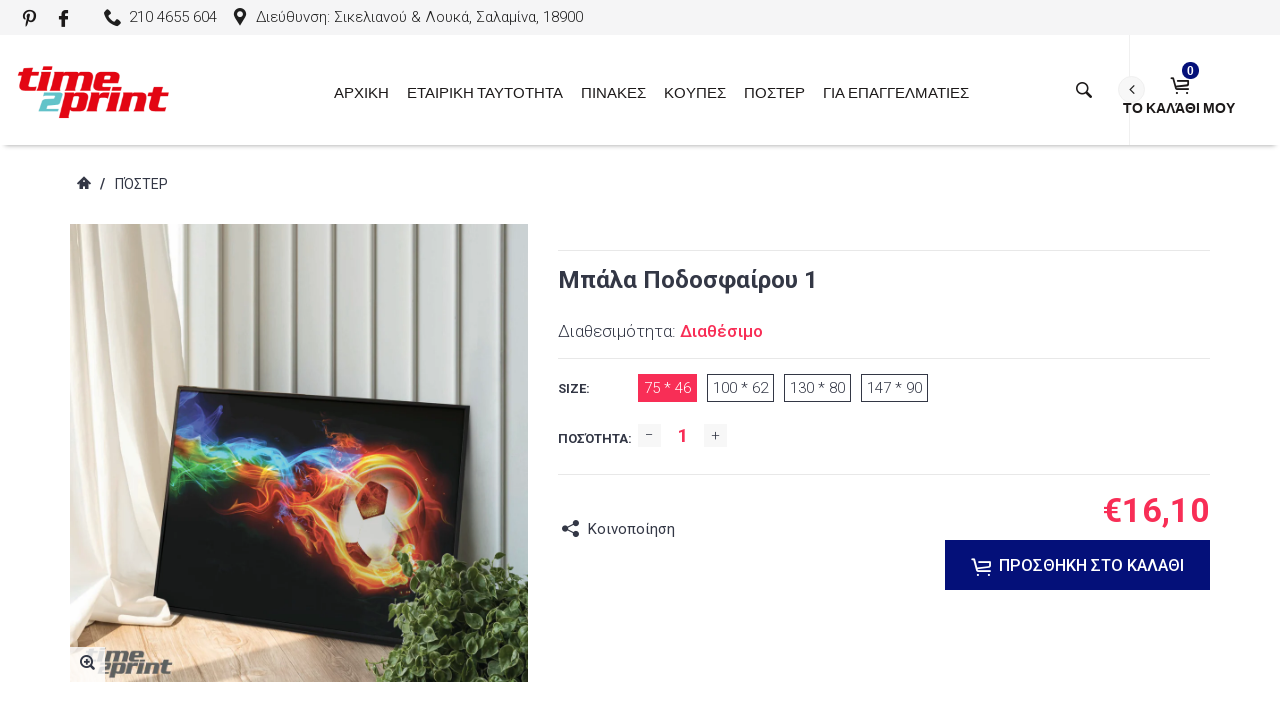

--- FILE ---
content_type: text/html; charset=utf-8
request_url: https://time2print.gr/products/11-04
body_size: 43300
content:
<!DOCTYPE html>
<html lang="en">
<head>
<meta name="smart-seo-integrated" content="true" /><title>Μπάλα Ποδοσφαίρου 1 - Πόστερ - Time2Print</title>
<meta name='description' content='Μπάλα Ποδοσφαίρου 1. Τα Πόστερ προσφέρονται ως μία εύκολη αλλά ταυτόχρονα και δημιουργική λύση για να διακοσμήσετε οποιονδήποτε χώρο του σπιτιού σας! Διαλέξτε το θέμα που σας ενδιαφέρει και δώστε στον χώρο σας την όψη που θέλετε γρήγορα και οικονομικά!' />
<meta name='smartseo-keyword' content='Μπάλα Ποδοσφαίρου 1' />
<meta name='smartseo-timestamp' content='15833608317059254' />
<!--JSON-LD data generated by Smart SEO--><script type="application/ld+json">{"@context":"http://schema.org/","@type":"Product","url":"https://time2print.gr/products/11-04","name":"Μπάλα Ποδοσφαίρου 1 - Πόστερ - Time2Print","image":"https://time2print.gr/cdn/shop/files/mpala-podosfairou-preview.jpg?v=1743091034","description":"Μπάλα Ποδοσφαίρου 1. Τα Πόστερ προσφέρονται ως μία εύκολη αλλά ταυτόχρονα και δημιουργική λύση για να διακοσμήσετε οποιονδήποτε χώρο του σπιτιού σας! Διαλέξτε το θέμα που σας ενδιαφέρει και δώστε στον χώρο σας την όψη που θέλετε γρήγορα και οικονομικά!","brand":{"name":"Time2Print"},"weight":"0.0kg","offers":[{"@type":"Offer" ,"priceCurrency":"EUR","price":"16.10","priceValidUntil":"2026-04-28","availability":"http://schema.org/InStock","itemCondition":"http://schema.org/NewCondition","name":"75 * 46","url":"https://time2print.gr/products/11-04?variant=34174084284552","seller":{"@type":"Organization","name":"Time2PrintCanvas"}},{"@type":"Offer" ,"priceCurrency":"EUR","price":"35.00","priceValidUntil":"2026-04-28","availability":"http://schema.org/InStock","itemCondition":"http://schema.org/NewCondition","name":"100 * 62","url":"https://time2print.gr/products/11-04?variant=34174084317320","seller":{"@type":"Organization","name":"Time2PrintCanvas"}},{"@type":"Offer" ,"priceCurrency":"EUR","price":"45.50","priceValidUntil":"2026-04-28","availability":"http://schema.org/InStock","itemCondition":"http://schema.org/NewCondition","name":"130 * 80","url":"https://time2print.gr/products/11-04?variant=34174084350088","seller":{"@type":"Organization","name":"Time2PrintCanvas"}},{"@type":"Offer" ,"priceCurrency":"EUR","price":"51.45","priceValidUntil":"2026-04-28","availability":"http://schema.org/InStock","itemCondition":"http://schema.org/NewCondition","name":"147 * 90","url":"https://time2print.gr/products/11-04?variant=34174084382856","seller":{"@type":"Organization","name":"Time2PrintCanvas"}}]}</script><!--JSON-LD data generated by Smart SEO-->
<script type="application/ld+json">
    {
        "@context": "http://schema.org",
        "@type": "BreadcrumbList",
        "itemListElement": [
            {
                "@type": "ListItem",
                "position": 1,
                "item": {
                    "@type": "Website",
                    "@id": "https://time2print.gr",
                    "name": "Αρχική"
                }
            },
            {
                "@type": "ListItem",
                "position": 2,
                "item": {
                    "@type": "CollectionPage",
                    "@id": "https://time2print.gr/collections/%CF%80%CF%8C%CF%83%CF%84%CE%B5%CF%81-%CF%84%CE%BF%CE%AF%CF%87%CE%BF%CF%85",
                    "name": "Πόστερ"
                }
            },
            {
                "@type": "ListItem",
                "position": 3,
                "item": {
                    "@type": "WebPage",
                    "@id": "https://time2print.gr/collections/%CF%80%CF%8C%CF%83%CF%84%CE%B5%CF%81-%CF%84%CE%BF%CE%AF%CF%87%CE%BF%CF%85/products/11-04",
                    "name": "Μπάλα Ποδοσφαίρου 1"
                }
            }
        ]
    }
</script>
<!--JSON-LD data generated by Smart SEO-->
<script type="application/ld+json">
    {
        "@context": "https://schema.org",
        "@type": "Organization",
        "name": "Time2PrintCanvas",
        "url": "https://time2print.gr",
        "description": "Ανακαλύψτε Εδώ τη Μεγαλύτερη Συλλογή από Πίνακες, Καμβάδες, Αυτοκόλλητα, Παραβάν. Επισκεφθείτε το κατάστημα μας και διακοσμήστε το σπίτι σας έξυπνα και οικονομικά.",
        "address": {
            "@type": "PostalAddress",
            "streetAddress": "Sikelianou 19",
            "addressLocality": "Salamina",
            "postalCode": "189 00",
            "addressCountry": "Greece"
        },
        "telephone": "21 0465 5604"
    }
</script><!-- Global site tag (gtag.js) - Google Ads: 662550371 -->
<script async src="https://www.googletagmanager.com/gtag/js?id=AW-662550371"></script>
<script>
  window.dataLayer = window.dataLayer || [];
  function gtag(){dataLayer.push(arguments);}
  gtag('js', new Date());

  gtag('config', 'AW-662550371');
</script>

<!-- Start of Booster Apps Seo-0.1-->
<title>Μπάλα Ποδοσφαίρου 1 | Time2PrintCanvas</title><meta name="description" content="Τα Πόστερ προσφέρονται ως μία εύκολη αλλά ταυτόχρονα και δημιουργική λύση για να διακοσμήσετε οποιονδήποτε χώρο του σπιτιού σας! Διαλέξτε το θέμα που σας ενδιαφέρει και δώστε στον χώρο σας την όψη που θέλετε γρήγορα και οικονομικά!" /><script type="application/ld+json">
  {
    "@context": "https://schema.org",
    "@type": "Organization",
    "name": "Time2PrintCanvas",
    "url": "https://time2print.gr",
    "description": "Ανακαλύψτε Εδώ τη Μεγαλύτερη Συλλογή από Πίνακες, Καμβάδες, Αυτοκόλλητα, Παραβάν. Επισκεφθείτε το κατάστημα μας και διακοσμήστε το σπίτι σας έξυπνα και οικονομικά.","image": "https://cdn.shopify.com/s/files/1/0315/7757/1464/files/logosite.png?v=1580475993",
      "logo": "https://cdn.shopify.com/s/files/1/0315/7757/1464/files/logosite.png?v=1580475993","sameAs": ["https://facebook.com/ektypotikokentrosalaminas", "https://pinterest.com/2printgr"]
  }
</script>

<script type="application/ld+json">
  {
    "@context": "https://schema.org",
    "@type": "WebSite",
    "name": "Time2PrintCanvas",
    "url": "https://time2print.gr",
    "potentialAction": {
      "@type": "SearchAction",
      "query-input": "required name=query",
      "target": "https://time2print.gr/search?q={query}"
    }
  }
</script><script type="application/ld+json">
  {
    "@context": "https://schema.org",
    "@type": "Product",
    "name": "Μπάλα Ποδοσφαίρου 1",
    "brand": {"@type": "Brand","name": "Time2Print"},
    "sku": "",
    "mpn": "",
    "description": "Τα Πόστερ προσφέρονται ως μία εύκολη αλλά ταυτόχρονα και δημιουργική λύση για να διακοσμήσετε οποιονδήποτε χώρο του σπιτιού σας! Διαλέξτε το θέμα που σας ενδιαφέρει και δώστε στον χώρο σας την όψη που θέλετε γρήγορα και οικονομικά!",
    "url": "https://time2print.gr/products/11-04","image": "https://time2print.gr/cdn/shop/files/mpala-podosfairou-preview_3005x.jpg?v=1743091034","itemCondition": "https://schema.org/NewCondition",
    "offers": [{
          "@type": "Offer",
          "price": "1610",
          "priceCurrency": "EUR",
          "itemCondition": "https://schema.org/NewCondition",
          "url": "https://time2print.gr/products/11-04?variant=34174084284552",
          "sku": "",
          "mpn": "",
          "availability" : "https://schema.org/InStock",
          "priceValidUntil": "2026-02-27","gtin14": ""},{
          "@type": "Offer",
          "price": "3500",
          "priceCurrency": "EUR",
          "itemCondition": "https://schema.org/NewCondition",
          "url": "https://time2print.gr/products/11-04?variant=34174084317320",
          "sku": "",
          "mpn": "",
          "availability" : "https://schema.org/InStock",
          "priceValidUntil": "2026-02-27","gtin14": ""},{
          "@type": "Offer",
          "price": "4550",
          "priceCurrency": "EUR",
          "itemCondition": "https://schema.org/NewCondition",
          "url": "https://time2print.gr/products/11-04?variant=34174084350088",
          "sku": "",
          "mpn": "",
          "availability" : "https://schema.org/InStock",
          "priceValidUntil": "2026-02-27","gtin14": ""},{
          "@type": "Offer",
          "price": "5145",
          "priceCurrency": "EUR",
          "itemCondition": "https://schema.org/NewCondition",
          "url": "https://time2print.gr/products/11-04?variant=34174084382856",
          "sku": "",
          "mpn": "",
          "availability" : "https://schema.org/InStock",
          "priceValidUntil": "2026-02-27","gtin14": ""}]}
</script>
<!-- end of Booster Apps SEO -->
                
<title>Μπάλα Ποδοσφαίρου 1</title> 
                
  
<meta name="google-site-verification" content="bt8wQ47cl4ntNsj9RBBhCtm3A-9Qzw8XY0e3b1wxRSg" />
    <!-- Basic page needs ================================================== -->
<meta charset="utf-8">
<link rel="shortcut icon" href="//time2print.gr/cdn/shop/files/logosite_small.png?v=1613697951" />
<!-- Seiko Version 2.3 -->
<title>
    Μπάλα Ποδοσφαίρου 1 &ndash; Time2PrintCanvas
</title>

    
    <meta name="description" content="Τα Πόστερ προσφέρονται ως μία εύκολη αλλά ταυτόχρονα και δημιουργική λύση για να διακοσμήσετε οποιονδήποτε χώρο του σπιτιού σας! Διαλέξτε το θέμα που σας ενδιαφέρει και δώστε στον χώρο σας την όψη που θέλετε γρήγορα και οικονομικά!">

<!-- Social meta ================================================== -->


  <meta property="og:type" content="product">
  <meta property="og:title" content="Μπάλα Ποδοσφαίρου 1">
  <meta property="og:url" content="https://time2print.gr/products/11-04">
  
    <meta property="og:image" content="http://time2print.gr/cdn/shop/files/mpala-podosfairou-preview_grande.jpg?v=1743091034">
    <meta property="og:image:secure_url" content="https://time2print.gr/cdn/shop/files/mpala-podosfairou-preview_grande.jpg?v=1743091034">
  
  <meta property="og:price:amount" content="16,10">
  <meta property="og:price:currency" content="EUR">
  


  <meta property="og:description" content="Τα Πόστερ προσφέρονται ως μία εύκολη αλλά ταυτόχρονα και δημιουργική λύση για να διακοσμήσετε οποιονδήποτε χώρο του σπιτιού σας! Διαλέξτε το θέμα που σας ενδιαφέρει και δώστε στον χώρο σας την όψη που θέλετε γρήγορα και οικονομικά!">


<meta property="og:site_name" content="Time2PrintCanvas">



  <meta name="twitter:card" content="summary">




  <meta name="twitter:title" content="Μπάλα Ποδοσφαίρου 1">

  <meta name="twitter:description" content="Τα Πόστερ προσφέρονται ως μία εύκολη αλλά ταυτόχρονα και δημιουργική λύση για να διακοσμήσετε οποιονδήποτε χώρο του σπιτιού σας! Διαλέξτε το θέμα που σας ενδιαφέρει και δώστε στον χώρο σας την όψη που θέλετε γρήγορα και οικονομικά!">
  <meta name="twitter:image" content="https://time2print.gr/cdn/shop/files/mpala-podosfairou-preview_large.jpg?v=1743091034">
  <meta name="twitter:image:width" content="480">
  <meta name="twitter:image:height" content="480">
  
<!-- Helpers ================================================== -->
<link rel="canonical" href="https://time2print.gr/products/11-04">
<meta name="viewport" content="width=device-width, minimum-scale=1, maximum-scale=1">
<!-- Vendor -->
<link href="//time2print.gr/cdn/shop/t/2/assets/slick.css?v=156941055368227710281580217280" rel="stylesheet" type="text/css" media="all" />
<link href="//time2print.gr/cdn/shop/t/2/assets/swiper.min.css?v=69642712315045045431580217298" rel="stylesheet" type="text/css" media="all" />
<link href="//time2print.gr/cdn/shop/t/2/assets/bootstrap.min.css?v=114276000482877628041580217220" rel="stylesheet" type="text/css" media="all" />
<link href="//time2print.gr/cdn/shop/t/2/assets/magnific-popup.css?v=65451962456944049981580217267" rel="stylesheet" type="text/css" media="all" />
<link href="//time2print.gr/cdn/shop/t/2/assets/nouislider.css?v=80633377938689394341580217270" rel="stylesheet" type="text/css" media="all" />
<!-- Custom -->
<link href="//time2print.gr/cdn/shop/t/2/assets/style.css?v=18818636181161728021580217297" rel="stylesheet" type="text/css" media="all" />
<link href="//time2print.gr/cdn/shop/t/2/assets/seiko2.css?v=5254706930217164331580314877" rel="stylesheet" type="text/css" media="all" />
<link href="//time2print.gr/cdn/shop/t/2/assets/megamenu.css?v=58445683852924742631580217268" rel="stylesheet" type="text/css" media="all" />
<link href="//time2print.gr/cdn/shop/t/2/assets/tools.css?v=87019290056820146991580217304" rel="stylesheet" type="text/css" media="all" />
<link href="//time2print.gr/cdn/shop/t/2/assets/animate.css?v=21540177345112813431580217217" rel="stylesheet" type="text/css" media="all" />
<link href="//time2print.gr/cdn/shop/t/2/assets/darktooltip.css?v=174986727090611884421580217233" rel="stylesheet" type="text/css" media="all" />
<link href="//time2print.gr/cdn/shop/t/2/assets/shop.css?v=124038214150713313541580217321" rel="stylesheet" type="text/css" media="all" />

<link href="//time2print.gr/cdn/shop/t/2/assets/custom_colors.css?v=41912809369689355001580308270" rel="stylesheet" type="text/css" media="all" />
<link href="//time2print.gr/cdn/shop/t/2/assets/custom.css?v=164580923310865183151580541306" rel="stylesheet" type="text/css" media="all" />
<!-- Icon Font -->

  <link href="//fonts.googleapis.com/css?family=font-family: &#39;Fira Sans Condensed&#39;, sans-serif;" rel="stylesheet" type="text/css" media="all" />



  <link href="//fonts.googleapis.com/css?family=font-family: &#39;Fira Sans Condensed&#39;, sans-serif;" rel="stylesheet" type="text/css" media="all" />



<link href="//time2print.gr/cdn/shop/t/2/assets/font-icomoon.css?v=179803491844067563291580217237" rel="stylesheet" type="text/css" media="all" />
<script src="//time2print.gr/cdn/shop/t/2/assets/html5shiv.min.js?v=82288979872422875571580217248" type="text/javascript"></script>
<script src="//time2print.gr/cdn/shop/t/2/assets/respond.min.js?v=132206552216118925001580217276" type="text/javascript"></script>
<script src="//time2print.gr/cdn/shop/t/2/assets/jquery.js?v=146653844047132007351580217261" type="text/javascript"></script>
<script src="//time2print.gr/cdn/shop/t/2/assets/jquery.cookie.js?v=122260493949522360551580217258" type="text/javascript"></script>
<script src="//time2print.gr/cdn/shop/t/2/assets/parallax.min.js?v=80519733782919126021580217271" type="text/javascript"></script>
<script src="//time2print.gr/cdn/shop/t/2/assets/jquery.darktooltip.js?v=44639211419108113851580217260" type="text/javascript"></script>
<script src="//time2print.gr/cdn/shop/t/2/assets/header-js.js?v=20939138326907054841580217248" type="text/javascript"></script>
<script src="//time2print.gr/cdn/shop/t/2/assets/wish-list.js?v=26328901590585054071580217306" type="text/javascript"></script>
<script src="//time2print.gr/cdn/shop/t/2/assets/imagesloaded.pkgd.min.js?v=122082684965831503061580217256" type="text/javascript"></script>
<script src="//time2print.gr/cdn/shop/t/2/assets/isotope.pkgd.min.js?v=174299703730515077301580217257" type="text/javascript"></script>
<script src="//time2print.gr/cdn/shop/t/2/assets/jquery-scrollLock.min.js?v=133232280593278837551580217257" type="text/javascript"></script>
<script src="//time2print.gr/cdn/shop/t/2/assets/bootstrap.min.js?v=77982283134819870611580217221" type="text/javascript"></script>
<script src="//time2print.gr/cdn/shop/t/2/assets/slick.min.js?v=160405350386587378241580217280" type="text/javascript"></script>
<script src="//time2print.gr/cdn/shop/t/2/assets/swiper.min.js?v=12588042677279206591580217299" type="text/javascript"></script>
<script src="//time2print.gr/cdn/shop/t/2/assets/jquery.countdown.min.js?v=29429270968214146521580217259" type="text/javascript"></script>
<script src="//time2print.gr/cdn/shop/t/2/assets/tocca.js?v=5565513638303975421580217303" type="text/javascript"></script>
<script src="//time2print.gr/cdn/shop/t/2/assets/megamenu.js?v=11895261018125463871580217268" type="text/javascript"></script>
<script src="//time2print.gr/cdn/shop/t/2/assets/tools.js?v=77694334240713530581580217304" type="text/javascript"></script>
<script src="//time2print.gr/cdn/shop/t/2/assets/jquery.ez-plus.js?v=436127920788341851580217260" type="text/javascript"></script>
<script src="//time2print.gr/cdn/shopifycloud/storefront/assets/themes_support/option_selection-b017cd28.js" type="text/javascript"></script>
<script src="//time2print.gr/cdn/shop/t/2/assets/cart.min.js?v=29895928736421886841580217226" type="text/javascript"></script>

<script src="//time2print.gr/cdn/shop/t/2/assets/bnslider.js?v=50984408890799518761580217219" type="text/javascript"></script>



    <script src="//time2print.gr/cdn/shop/t/2/assets/bootstrap-tabcollapse.js?v=23677388095923367381580217220" type="text/javascript"></script>
    <script src="//time2print.gr/cdn/shop/t/2/assets/jquery.magnific-popup.min.js?v=184369421263510081681580217262" type="text/javascript"></script>





<script type="text/javascript">
    locales={
        recently_added_items:"Προστέθηκαν πρόσφατα",
        no_items_in_cart:"Το καλάθι σας είναι άδειο :/",
        remove:"Αφαίρεση",
        edit:"Επεξεργασία",
        qty:"Ποσότητα",
        apply:"Εφαρμογή",
        added:"Added",
        add_to_cart:"ΠΡΟΣΘΗΚΗ ΣΤΟ ΚΑΛΑΘΙ",
        adding:"Adding...",
        text_item_c:"Προϊόν",
        text_items_c:"Προϊόντα"
    }
</script>




    <script>
        function getActiveIndex(){
            var current = 0;
            if($('.product-previews-carousel a.active').length){
                current = $('.product-previews-carousel a.active').index();
            }
            return current;
        }
        // create image gallery
        var galleryObj = [];
        function createImageGallery() {
            $('.product-previews-carousel img').each(function() {
                var src = $(this).parent('a').data('zoom-image'),
                        type = 'image'; // it's always an image
                image = {};
                image ["src"] = src;
                image ["type"] = type;
                galleryObj.push(image);
            });
        }

        $(function(){
            if($('.zoom-link').length) {
                $('.zoom-link').on('click', function(e){
                    if($(this).is('.disable-gallery')){
                        var msrc = $('.main-image img').attr('data-zoom-image');
                        $.magnificPopup.open({
                            items: {
                                src: msrc
                            },
                            type: 'image'
                        });
                    }
                    else {
                        getActiveIndex();
                        $.magnificPopup.open({
                            items: galleryObj,
                            gallery: {
                                enabled: true,
                            }
                        }, getActiveIndex());
                    }
                    e.preventDefault();
                });
            }
            createImageGallery();
        })
    </script>






    <script>
        // product page form

        function productOptions(option) {
            var $option = $(option),
                    $optionlist = $('ul', $option),
                    $optionbtn = $('a', $optionlist),
                    $optionselect = $('select',$option);
            $optionlist.find("a[data-value='"+$optionselect.val()+"']").parent().addClass('active');
            $optionbtn.on('click', function(e){
                $this = $(this);
                if($this.data('image') && !$this.parent().hasClass('absent-option')){
                    var $image = $('.main-image img');
                    imgSrc = $this.data('image');
                    var newImg = document.createElement("img");
                    newImg.src = imgSrc;
                    newImg.onload = function () {
                        $image.attr('src', imgSrc);
                        $image.attr('data-zoom-image', imgSrc);
                        $('.main-image > .zoom').data('ezPlus').destroy();
                        $('.main-image > .zoom').initProductZoom();
                        $('.zoom-link').addClass('disable-gallery');
                    }
                }

                /*if (!$this.parent('li').is('.active')){
                 $optionselect.val($this.attr('data-value'));
                 $this.closest('ul').find('li').removeClass('active');
                 $this.parent('li').addClass('active');
                 }*/
                e.preventDefault();
            });
        }


        // tabs
        function productTab(tab) {
            var $tabs = $(tab),
                    setCurrent = false;
            $tabs.tabCollapse();
            $('a', $tabs).each(function() {
                $this = $(this);
                if ($this.parent('li').is('.active')){
                    var  curTab = $this.attr("href");
                    $(curTab).addClass('active');
                    setCurrent = true;
                }
            })
            if(!setCurrent) $('li:first-child a', $tabs).tab('show');
            $('a', $tabs).on('click', function (e) {
                var $this = $(this);
                if ($this.parent('.panel-title').length){
                    var href = $this.attr('href'),
                            posTab = $this.offset().top - $(window).scrollTop();
                    setTimeout(function() {
                        $('html, body').animate({
                            scrollTop: $this.offset().top - posTab
                        }, 0);
                    }, 0);
                    e.preventDefault();
                }
            });
        }

        // product-creative carousel
        $.fn.initCreativeZoom = function() {
            var $this = this;
            $this.ezPlus({
                zoomType: 'inner',
                cursor: 'crosshair',
                zIndex: 2,
                zoomContainerAppendTo: '.product-slider-wrapper',
                borderSize: 0,
                zoomWindowFadeIn: 500,
                zoomWindowFadeOut: 0
            })
        }

        /*$(window).resize(debouncer(function(e) {
         if ($(".product-creative-slider").length) {
         // start resize events
         $('.product-slider-wrapper .zoomContainer').remove();
         initCreativeZoom();
         // end resize events
         }
         }));*/





        $(function(){
            productOptions('.product-size');
            productOptions('.product-color');
            productTab('.product-tab');
            prevnextNav('.product-nav');
            //magnific popup for gallery
            if($('.zoomimage').length) {
                $('.zoomimage').magnificPopup({
                    type:'image',
                    gallery:{
                        enabled:true
                    }
                });
            }
            //magnific popup for video
            if ($('.video-link').length) {
                $('.video-link').magnificPopup({
                    type: 'iframe',
                    mainClass: 'mfp-fade',
                    removalDelay: 160,
                    preloader: false,
                    fixedContentPos: false
                });
            }

            if ($(".product-creative-slider").length) {

                var $this = $(".product-creative-slider"),
                        arrowsplace = $this;

                $this.on('init', function(event, slick){
                    $('.product-creative-slider .inner-zoom').initCreativeZoom();
                });

                $('body').on('click', '.product-creative-slider-control button', function(e){
                    if(!$(e.target).hasClass('.slick-disabled')){
                        $('.product-slider-wrapper .zoomContainer').remove();
                        setTimeout(function() {
                            $('.product-creative-slider .inner-zoom').initCreativeZoom();
                        }, 500);
                    }
                });

                if ($this.parent().find('.product-creative-slider-control').length) {
                    arrowsplace = $this.parent().find('.product-creative-slider-control');
                }

                $this.slick({
                    rows: 1,
                    appendArrows: arrowsplace,
                    slidesToShow: 3,
                    slidesToScroll: 1,
                    speed: 500,
                    infinite: false, //not change if ez-plus is used
                    swipe: false,
                    responsive: [{
                        breakpoint: 481,
                        settings: {
                            slidesToShow: 1,
                            slidesToScroll: 1
                        }
                    }]
                });
            }

            
            if ($(".main-image").length) {
                var $mainImage = $('.main-image');
                $mainImage.imagesLoaded(function() {
                    $('.zoom', $mainImage).initProductZoom();
                    $mainImage.css({'height': $mainImage.height()})
                });
            }
            

            // loading buttom
            $('.btn-loading').on('click', function() {
                var $this = $(this);
                $this.button('loading');
                setTimeout(function() {
                    $this.button('reset');
                }, 10000);
            });
            // product previews carousel
            /*if ($(".product-previews-carousel").length) {
             var $this = $(".product-previews-carousel");
             $('.product-previews-carousel').slick({
             slidesToShow: 3,
             slidesToScroll: 1,
             dots: false,
             focusOnSelect: true,
             infinite: false
             });
             $(".product-previews-carousel").on('click', '.slick-slide', function() {
             $('.zoom-link').removeClass('disable-gallery');
             })
             }*/

        })



    </script>


    <script>window.performance && window.performance.mark && window.performance.mark('shopify.content_for_header.start');</script><meta id="shopify-digital-wallet" name="shopify-digital-wallet" content="/31577571464/digital_wallets/dialog">
<link rel="alternate" type="application/json+oembed" href="https://time2print.gr/products/11-04.oembed">
<script async="async" src="/checkouts/internal/preloads.js?locale=en-GR"></script>
<script id="shopify-features" type="application/json">{"accessToken":"fa7f8571bcad83f20ecb67498fd70dd8","betas":["rich-media-storefront-analytics"],"domain":"time2print.gr","predictiveSearch":true,"shopId":31577571464,"locale":"en"}</script>
<script>var Shopify = Shopify || {};
Shopify.shop = "time2printcanvas.myshopify.com";
Shopify.locale = "en";
Shopify.currency = {"active":"EUR","rate":"1.0"};
Shopify.country = "GR";
Shopify.theme = {"name":"Time2Print","id":85938143368,"schema_name":null,"schema_version":null,"theme_store_id":null,"role":"main"};
Shopify.theme.handle = "null";
Shopify.theme.style = {"id":null,"handle":null};
Shopify.cdnHost = "time2print.gr/cdn";
Shopify.routes = Shopify.routes || {};
Shopify.routes.root = "/";</script>
<script type="module">!function(o){(o.Shopify=o.Shopify||{}).modules=!0}(window);</script>
<script>!function(o){function n(){var o=[];function n(){o.push(Array.prototype.slice.apply(arguments))}return n.q=o,n}var t=o.Shopify=o.Shopify||{};t.loadFeatures=n(),t.autoloadFeatures=n()}(window);</script>
<script id="shop-js-analytics" type="application/json">{"pageType":"product"}</script>
<script defer="defer" async type="module" src="//time2print.gr/cdn/shopifycloud/shop-js/modules/v2/client.init-shop-cart-sync_WVOgQShq.en.esm.js"></script>
<script defer="defer" async type="module" src="//time2print.gr/cdn/shopifycloud/shop-js/modules/v2/chunk.common_C_13GLB1.esm.js"></script>
<script defer="defer" async type="module" src="//time2print.gr/cdn/shopifycloud/shop-js/modules/v2/chunk.modal_CLfMGd0m.esm.js"></script>
<script type="module">
  await import("//time2print.gr/cdn/shopifycloud/shop-js/modules/v2/client.init-shop-cart-sync_WVOgQShq.en.esm.js");
await import("//time2print.gr/cdn/shopifycloud/shop-js/modules/v2/chunk.common_C_13GLB1.esm.js");
await import("//time2print.gr/cdn/shopifycloud/shop-js/modules/v2/chunk.modal_CLfMGd0m.esm.js");

  window.Shopify.SignInWithShop?.initShopCartSync?.({"fedCMEnabled":true,"windoidEnabled":true});

</script>
<script>(function() {
  var isLoaded = false;
  function asyncLoad() {
    if (isLoaded) return;
    isLoaded = true;
    var urls = ["https:\/\/cdn.provesrc.com\/provesrc.js?apiKey=eyJhbGciOiJIUzI1NiIsInR5cCI6IkpXVCJ9.eyJhY2NvdW50SWQiOiI1ZTNkNjZlNGU0NTk4YjI1NzNhNWVjOGMiLCJpYXQiOjE1ODEwODIzNDB9.oyeY-SVtFwJxJwCLGkuZK5j4NYInMxi5j6pR70aGNLQ\u0026shop=time2printcanvas.myshopify.com","https:\/\/api.omegatheme.com\/facebook-chat\/facebook-chat.js?v=1636970138\u0026shop=time2printcanvas.myshopify.com","https:\/\/gcc.metizapps.com\/assets\/js\/app.js?shop=time2printcanvas.myshopify.com","https:\/\/static.klaviyo.com\/onsite\/js\/NXVguS\/klaviyo.js?company_id=NXVguS\u0026shop=time2printcanvas.myshopify.com","https:\/\/cdn2.hextom.com\/js\/smartpushmarketing.js?shop=time2printcanvas.myshopify.com"];
    for (var i = 0; i < urls.length; i++) {
      var s = document.createElement('script');
      s.type = 'text/javascript';
      s.async = true;
      s.src = urls[i];
      var x = document.getElementsByTagName('script')[0];
      x.parentNode.insertBefore(s, x);
    }
  };
  if(window.attachEvent) {
    window.attachEvent('onload', asyncLoad);
  } else {
    window.addEventListener('load', asyncLoad, false);
  }
})();</script>
<script id="__st">var __st={"a":31577571464,"offset":7200,"reqid":"7c1235f1-5c73-479a-ac96-9b1ac5a15dad-1769628825","pageurl":"time2print.gr\/products\/11-04","u":"67ffac5dc993","p":"product","rtyp":"product","rid":4527272788104};</script>
<script>window.ShopifyPaypalV4VisibilityTracking = true;</script>
<script id="captcha-bootstrap">!function(){'use strict';const t='contact',e='account',n='new_comment',o=[[t,t],['blogs',n],['comments',n],[t,'customer']],c=[[e,'customer_login'],[e,'guest_login'],[e,'recover_customer_password'],[e,'create_customer']],r=t=>t.map((([t,e])=>`form[action*='/${t}']:not([data-nocaptcha='true']) input[name='form_type'][value='${e}']`)).join(','),a=t=>()=>t?[...document.querySelectorAll(t)].map((t=>t.form)):[];function s(){const t=[...o],e=r(t);return a(e)}const i='password',u='form_key',d=['recaptcha-v3-token','g-recaptcha-response','h-captcha-response',i],f=()=>{try{return window.sessionStorage}catch{return}},m='__shopify_v',_=t=>t.elements[u];function p(t,e,n=!1){try{const o=window.sessionStorage,c=JSON.parse(o.getItem(e)),{data:r}=function(t){const{data:e,action:n}=t;return t[m]||n?{data:e,action:n}:{data:t,action:n}}(c);for(const[e,n]of Object.entries(r))t.elements[e]&&(t.elements[e].value=n);n&&o.removeItem(e)}catch(o){console.error('form repopulation failed',{error:o})}}const l='form_type',E='cptcha';function T(t){t.dataset[E]=!0}const w=window,h=w.document,L='Shopify',v='ce_forms',y='captcha';let A=!1;((t,e)=>{const n=(g='f06e6c50-85a8-45c8-87d0-21a2b65856fe',I='https://cdn.shopify.com/shopifycloud/storefront-forms-hcaptcha/ce_storefront_forms_captcha_hcaptcha.v1.5.2.iife.js',D={infoText:'Protected by hCaptcha',privacyText:'Privacy',termsText:'Terms'},(t,e,n)=>{const o=w[L][v],c=o.bindForm;if(c)return c(t,g,e,D).then(n);var r;o.q.push([[t,g,e,D],n]),r=I,A||(h.body.append(Object.assign(h.createElement('script'),{id:'captcha-provider',async:!0,src:r})),A=!0)});var g,I,D;w[L]=w[L]||{},w[L][v]=w[L][v]||{},w[L][v].q=[],w[L][y]=w[L][y]||{},w[L][y].protect=function(t,e){n(t,void 0,e),T(t)},Object.freeze(w[L][y]),function(t,e,n,w,h,L){const[v,y,A,g]=function(t,e,n){const i=e?o:[],u=t?c:[],d=[...i,...u],f=r(d),m=r(i),_=r(d.filter((([t,e])=>n.includes(e))));return[a(f),a(m),a(_),s()]}(w,h,L),I=t=>{const e=t.target;return e instanceof HTMLFormElement?e:e&&e.form},D=t=>v().includes(t);t.addEventListener('submit',(t=>{const e=I(t);if(!e)return;const n=D(e)&&!e.dataset.hcaptchaBound&&!e.dataset.recaptchaBound,o=_(e),c=g().includes(e)&&(!o||!o.value);(n||c)&&t.preventDefault(),c&&!n&&(function(t){try{if(!f())return;!function(t){const e=f();if(!e)return;const n=_(t);if(!n)return;const o=n.value;o&&e.removeItem(o)}(t);const e=Array.from(Array(32),(()=>Math.random().toString(36)[2])).join('');!function(t,e){_(t)||t.append(Object.assign(document.createElement('input'),{type:'hidden',name:u})),t.elements[u].value=e}(t,e),function(t,e){const n=f();if(!n)return;const o=[...t.querySelectorAll(`input[type='${i}']`)].map((({name:t})=>t)),c=[...d,...o],r={};for(const[a,s]of new FormData(t).entries())c.includes(a)||(r[a]=s);n.setItem(e,JSON.stringify({[m]:1,action:t.action,data:r}))}(t,e)}catch(e){console.error('failed to persist form',e)}}(e),e.submit())}));const S=(t,e)=>{t&&!t.dataset[E]&&(n(t,e.some((e=>e===t))),T(t))};for(const o of['focusin','change'])t.addEventListener(o,(t=>{const e=I(t);D(e)&&S(e,y())}));const B=e.get('form_key'),M=e.get(l),P=B&&M;t.addEventListener('DOMContentLoaded',(()=>{const t=y();if(P)for(const e of t)e.elements[l].value===M&&p(e,B);[...new Set([...A(),...v().filter((t=>'true'===t.dataset.shopifyCaptcha))])].forEach((e=>S(e,t)))}))}(h,new URLSearchParams(w.location.search),n,t,e,['guest_login'])})(!0,!0)}();</script>
<script integrity="sha256-4kQ18oKyAcykRKYeNunJcIwy7WH5gtpwJnB7kiuLZ1E=" data-source-attribution="shopify.loadfeatures" defer="defer" src="//time2print.gr/cdn/shopifycloud/storefront/assets/storefront/load_feature-a0a9edcb.js" crossorigin="anonymous"></script>
<script data-source-attribution="shopify.dynamic_checkout.dynamic.init">var Shopify=Shopify||{};Shopify.PaymentButton=Shopify.PaymentButton||{isStorefrontPortableWallets:!0,init:function(){window.Shopify.PaymentButton.init=function(){};var t=document.createElement("script");t.src="https://time2print.gr/cdn/shopifycloud/portable-wallets/latest/portable-wallets.en.js",t.type="module",document.head.appendChild(t)}};
</script>
<script data-source-attribution="shopify.dynamic_checkout.buyer_consent">
  function portableWalletsHideBuyerConsent(e){var t=document.getElementById("shopify-buyer-consent"),n=document.getElementById("shopify-subscription-policy-button");t&&n&&(t.classList.add("hidden"),t.setAttribute("aria-hidden","true"),n.removeEventListener("click",e))}function portableWalletsShowBuyerConsent(e){var t=document.getElementById("shopify-buyer-consent"),n=document.getElementById("shopify-subscription-policy-button");t&&n&&(t.classList.remove("hidden"),t.removeAttribute("aria-hidden"),n.addEventListener("click",e))}window.Shopify?.PaymentButton&&(window.Shopify.PaymentButton.hideBuyerConsent=portableWalletsHideBuyerConsent,window.Shopify.PaymentButton.showBuyerConsent=portableWalletsShowBuyerConsent);
</script>
<script data-source-attribution="shopify.dynamic_checkout.cart.bootstrap">document.addEventListener("DOMContentLoaded",(function(){function t(){return document.querySelector("shopify-accelerated-checkout-cart, shopify-accelerated-checkout")}if(t())Shopify.PaymentButton.init();else{new MutationObserver((function(e,n){t()&&(Shopify.PaymentButton.init(),n.disconnect())})).observe(document.body,{childList:!0,subtree:!0})}}));
</script>

<script>window.performance && window.performance.mark && window.performance.mark('shopify.content_for_header.end');</script>
    <script type="text/javascript">
        var price_format="€{{amount_with_comma_separator}} EUR";
        window.shopCurrency = "EUR";
        window.supported_currencies = "€:EUR";
    </script>
<script type="text/javascript">
  //BOOSTER APPS COMMON JS CODE
  window.BoosterApps = window.BoosterApps || {};
  window.BoosterApps.common = window.BoosterApps.common || {};
  window.BoosterApps.common.shop = {
    permanent_domain: 'time2printcanvas.myshopify.com',
    currency: "EUR",
    money_format: "€{{amount_with_comma_separator}}",
    id: 31577571464
  };
  
  window.BoosterApps.common.template = 'product';
  window.BoosterApps.common.cart = {"note":null,"attributes":{},"original_total_price":0,"total_price":0,"total_discount":0,"total_weight":0.0,"item_count":0,"items":[],"requires_shipping":false,"currency":"EUR","items_subtotal_price":0,"cart_level_discount_applications":[],"checkout_charge_amount":0};
  window.BoosterApps.common.apps = null;
  window.BoosterApps.cs_app_url = "/apps/ba_fb_app";
  
    if (window.BoosterApps.common.template == 'product'){
      window.BoosterApps.common.product = {id: 4527272788104, price: 1610, handle: '11-04', available: true };
    }
  
</script>
<script src="//time2print.gr/cdn/shop/t/2/assets/booster.js?v=48571153199325970111581087821" type="text/javascript"></script>
  <!-- Hotjar Tracking Code for time2print.gr -->
<script>
    (function(h,o,t,j,a,r){
        h.hj=h.hj||function(){(h.hj.q=h.hj.q||[]).push(arguments)};
        h._hjSettings={hjid:1683284,hjsv:6};
        a=o.getElementsByTagName('head')[0];
        r=o.createElement('script');r.async=1;
        r.src=t+h._hjSettings.hjid+j+h._hjSettings.hjsv;
        a.appendChild(r);
    })(window,document,'https://static.hotjar.com/c/hotjar-','.js?sv=');
</script>
<!-- Pinterest Pixel Base Code --><script type="text/javascript">!function(e){if(!window.pintrk){window.pintrk=function(){window.pintrk.queue.push(Array.prototype.slice.call(arguments))};var n=window.pintrk;n.queue=[],n.version="3.0";var t=document.createElement("script");t.async=!0,t.src=e;var r=document.getElementsByTagName("script")[0];r.parentNode.insertBefore(t,r)}}("https://s.pinimg.com/ct/core.js");pintrk("load", "2614242209195");pintrk("page");</script><!-- Pinterest Pixel Base Code --><!-- magicpin -->
<!--magicpin visit--><script>pintrk('track', 'pagevisit');</script><!--magicpin visit-->
<link href="https://monorail-edge.shopifysvc.com" rel="dns-prefetch">
<script>(function(){if ("sendBeacon" in navigator && "performance" in window) {try {var session_token_from_headers = performance.getEntriesByType('navigation')[0].serverTiming.find(x => x.name == '_s').description;} catch {var session_token_from_headers = undefined;}var session_cookie_matches = document.cookie.match(/_shopify_s=([^;]*)/);var session_token_from_cookie = session_cookie_matches && session_cookie_matches.length === 2 ? session_cookie_matches[1] : "";var session_token = session_token_from_headers || session_token_from_cookie || "";function handle_abandonment_event(e) {var entries = performance.getEntries().filter(function(entry) {return /monorail-edge.shopifysvc.com/.test(entry.name);});if (!window.abandonment_tracked && entries.length === 0) {window.abandonment_tracked = true;var currentMs = Date.now();var navigation_start = performance.timing.navigationStart;var payload = {shop_id: 31577571464,url: window.location.href,navigation_start,duration: currentMs - navigation_start,session_token,page_type: "product"};window.navigator.sendBeacon("https://monorail-edge.shopifysvc.com/v1/produce", JSON.stringify({schema_id: "online_store_buyer_site_abandonment/1.1",payload: payload,metadata: {event_created_at_ms: currentMs,event_sent_at_ms: currentMs}}));}}window.addEventListener('pagehide', handle_abandonment_event);}}());</script>
<script id="web-pixels-manager-setup">(function e(e,d,r,n,o){if(void 0===o&&(o={}),!Boolean(null===(a=null===(i=window.Shopify)||void 0===i?void 0:i.analytics)||void 0===a?void 0:a.replayQueue)){var i,a;window.Shopify=window.Shopify||{};var t=window.Shopify;t.analytics=t.analytics||{};var s=t.analytics;s.replayQueue=[],s.publish=function(e,d,r){return s.replayQueue.push([e,d,r]),!0};try{self.performance.mark("wpm:start")}catch(e){}var l=function(){var e={modern:/Edge?\/(1{2}[4-9]|1[2-9]\d|[2-9]\d{2}|\d{4,})\.\d+(\.\d+|)|Firefox\/(1{2}[4-9]|1[2-9]\d|[2-9]\d{2}|\d{4,})\.\d+(\.\d+|)|Chrom(ium|e)\/(9{2}|\d{3,})\.\d+(\.\d+|)|(Maci|X1{2}).+ Version\/(15\.\d+|(1[6-9]|[2-9]\d|\d{3,})\.\d+)([,.]\d+|)( \(\w+\)|)( Mobile\/\w+|) Safari\/|Chrome.+OPR\/(9{2}|\d{3,})\.\d+\.\d+|(CPU[ +]OS|iPhone[ +]OS|CPU[ +]iPhone|CPU IPhone OS|CPU iPad OS)[ +]+(15[._]\d+|(1[6-9]|[2-9]\d|\d{3,})[._]\d+)([._]\d+|)|Android:?[ /-](13[3-9]|1[4-9]\d|[2-9]\d{2}|\d{4,})(\.\d+|)(\.\d+|)|Android.+Firefox\/(13[5-9]|1[4-9]\d|[2-9]\d{2}|\d{4,})\.\d+(\.\d+|)|Android.+Chrom(ium|e)\/(13[3-9]|1[4-9]\d|[2-9]\d{2}|\d{4,})\.\d+(\.\d+|)|SamsungBrowser\/([2-9]\d|\d{3,})\.\d+/,legacy:/Edge?\/(1[6-9]|[2-9]\d|\d{3,})\.\d+(\.\d+|)|Firefox\/(5[4-9]|[6-9]\d|\d{3,})\.\d+(\.\d+|)|Chrom(ium|e)\/(5[1-9]|[6-9]\d|\d{3,})\.\d+(\.\d+|)([\d.]+$|.*Safari\/(?![\d.]+ Edge\/[\d.]+$))|(Maci|X1{2}).+ Version\/(10\.\d+|(1[1-9]|[2-9]\d|\d{3,})\.\d+)([,.]\d+|)( \(\w+\)|)( Mobile\/\w+|) Safari\/|Chrome.+OPR\/(3[89]|[4-9]\d|\d{3,})\.\d+\.\d+|(CPU[ +]OS|iPhone[ +]OS|CPU[ +]iPhone|CPU IPhone OS|CPU iPad OS)[ +]+(10[._]\d+|(1[1-9]|[2-9]\d|\d{3,})[._]\d+)([._]\d+|)|Android:?[ /-](13[3-9]|1[4-9]\d|[2-9]\d{2}|\d{4,})(\.\d+|)(\.\d+|)|Mobile Safari.+OPR\/([89]\d|\d{3,})\.\d+\.\d+|Android.+Firefox\/(13[5-9]|1[4-9]\d|[2-9]\d{2}|\d{4,})\.\d+(\.\d+|)|Android.+Chrom(ium|e)\/(13[3-9]|1[4-9]\d|[2-9]\d{2}|\d{4,})\.\d+(\.\d+|)|Android.+(UC? ?Browser|UCWEB|U3)[ /]?(15\.([5-9]|\d{2,})|(1[6-9]|[2-9]\d|\d{3,})\.\d+)\.\d+|SamsungBrowser\/(5\.\d+|([6-9]|\d{2,})\.\d+)|Android.+MQ{2}Browser\/(14(\.(9|\d{2,})|)|(1[5-9]|[2-9]\d|\d{3,})(\.\d+|))(\.\d+|)|K[Aa][Ii]OS\/(3\.\d+|([4-9]|\d{2,})\.\d+)(\.\d+|)/},d=e.modern,r=e.legacy,n=navigator.userAgent;return n.match(d)?"modern":n.match(r)?"legacy":"unknown"}(),u="modern"===l?"modern":"legacy",c=(null!=n?n:{modern:"",legacy:""})[u],f=function(e){return[e.baseUrl,"/wpm","/b",e.hashVersion,"modern"===e.buildTarget?"m":"l",".js"].join("")}({baseUrl:d,hashVersion:r,buildTarget:u}),m=function(e){var d=e.version,r=e.bundleTarget,n=e.surface,o=e.pageUrl,i=e.monorailEndpoint;return{emit:function(e){var a=e.status,t=e.errorMsg,s=(new Date).getTime(),l=JSON.stringify({metadata:{event_sent_at_ms:s},events:[{schema_id:"web_pixels_manager_load/3.1",payload:{version:d,bundle_target:r,page_url:o,status:a,surface:n,error_msg:t},metadata:{event_created_at_ms:s}}]});if(!i)return console&&console.warn&&console.warn("[Web Pixels Manager] No Monorail endpoint provided, skipping logging."),!1;try{return self.navigator.sendBeacon.bind(self.navigator)(i,l)}catch(e){}var u=new XMLHttpRequest;try{return u.open("POST",i,!0),u.setRequestHeader("Content-Type","text/plain"),u.send(l),!0}catch(e){return console&&console.warn&&console.warn("[Web Pixels Manager] Got an unhandled error while logging to Monorail."),!1}}}}({version:r,bundleTarget:l,surface:e.surface,pageUrl:self.location.href,monorailEndpoint:e.monorailEndpoint});try{o.browserTarget=l,function(e){var d=e.src,r=e.async,n=void 0===r||r,o=e.onload,i=e.onerror,a=e.sri,t=e.scriptDataAttributes,s=void 0===t?{}:t,l=document.createElement("script"),u=document.querySelector("head"),c=document.querySelector("body");if(l.async=n,l.src=d,a&&(l.integrity=a,l.crossOrigin="anonymous"),s)for(var f in s)if(Object.prototype.hasOwnProperty.call(s,f))try{l.dataset[f]=s[f]}catch(e){}if(o&&l.addEventListener("load",o),i&&l.addEventListener("error",i),u)u.appendChild(l);else{if(!c)throw new Error("Did not find a head or body element to append the script");c.appendChild(l)}}({src:f,async:!0,onload:function(){if(!function(){var e,d;return Boolean(null===(d=null===(e=window.Shopify)||void 0===e?void 0:e.analytics)||void 0===d?void 0:d.initialized)}()){var d=window.webPixelsManager.init(e)||void 0;if(d){var r=window.Shopify.analytics;r.replayQueue.forEach((function(e){var r=e[0],n=e[1],o=e[2];d.publishCustomEvent(r,n,o)})),r.replayQueue=[],r.publish=d.publishCustomEvent,r.visitor=d.visitor,r.initialized=!0}}},onerror:function(){return m.emit({status:"failed",errorMsg:"".concat(f," has failed to load")})},sri:function(e){var d=/^sha384-[A-Za-z0-9+/=]+$/;return"string"==typeof e&&d.test(e)}(c)?c:"",scriptDataAttributes:o}),m.emit({status:"loading"})}catch(e){m.emit({status:"failed",errorMsg:(null==e?void 0:e.message)||"Unknown error"})}}})({shopId: 31577571464,storefrontBaseUrl: "https://time2print.gr",extensionsBaseUrl: "https://extensions.shopifycdn.com/cdn/shopifycloud/web-pixels-manager",monorailEndpoint: "https://monorail-edge.shopifysvc.com/unstable/produce_batch",surface: "storefront-renderer",enabledBetaFlags: ["2dca8a86"],webPixelsConfigList: [{"id":"158597463","eventPayloadVersion":"v1","runtimeContext":"LAX","scriptVersion":"1","type":"CUSTOM","privacyPurposes":["MARKETING"],"name":"Meta pixel (migrated)"},{"id":"193134935","eventPayloadVersion":"v1","runtimeContext":"LAX","scriptVersion":"1","type":"CUSTOM","privacyPurposes":["ANALYTICS"],"name":"Google Analytics tag (migrated)"},{"id":"shopify-app-pixel","configuration":"{}","eventPayloadVersion":"v1","runtimeContext":"STRICT","scriptVersion":"0450","apiClientId":"shopify-pixel","type":"APP","privacyPurposes":["ANALYTICS","MARKETING"]},{"id":"shopify-custom-pixel","eventPayloadVersion":"v1","runtimeContext":"LAX","scriptVersion":"0450","apiClientId":"shopify-pixel","type":"CUSTOM","privacyPurposes":["ANALYTICS","MARKETING"]}],isMerchantRequest: false,initData: {"shop":{"name":"Time2PrintCanvas","paymentSettings":{"currencyCode":"EUR"},"myshopifyDomain":"time2printcanvas.myshopify.com","countryCode":"GR","storefrontUrl":"https:\/\/time2print.gr"},"customer":null,"cart":null,"checkout":null,"productVariants":[{"price":{"amount":16.1,"currencyCode":"EUR"},"product":{"title":"Μπάλα Ποδοσφαίρου 1","vendor":"Time2Print","id":"4527272788104","untranslatedTitle":"Μπάλα Ποδοσφαίρου 1","url":"\/products\/11-04","type":"Πόστερ"},"id":"34174084284552","image":{"src":"\/\/time2print.gr\/cdn\/shop\/files\/mpala-podosfairou-preview.jpg?v=1743091034"},"sku":"","title":"75 * 46","untranslatedTitle":"75 * 46"},{"price":{"amount":35.0,"currencyCode":"EUR"},"product":{"title":"Μπάλα Ποδοσφαίρου 1","vendor":"Time2Print","id":"4527272788104","untranslatedTitle":"Μπάλα Ποδοσφαίρου 1","url":"\/products\/11-04","type":"Πόστερ"},"id":"34174084317320","image":{"src":"\/\/time2print.gr\/cdn\/shop\/files\/mpala-podosfairou-preview.jpg?v=1743091034"},"sku":"","title":"100 * 62","untranslatedTitle":"100 * 62"},{"price":{"amount":45.5,"currencyCode":"EUR"},"product":{"title":"Μπάλα Ποδοσφαίρου 1","vendor":"Time2Print","id":"4527272788104","untranslatedTitle":"Μπάλα Ποδοσφαίρου 1","url":"\/products\/11-04","type":"Πόστερ"},"id":"34174084350088","image":{"src":"\/\/time2print.gr\/cdn\/shop\/files\/mpala-podosfairou-preview.jpg?v=1743091034"},"sku":"","title":"130 * 80","untranslatedTitle":"130 * 80"},{"price":{"amount":51.45,"currencyCode":"EUR"},"product":{"title":"Μπάλα Ποδοσφαίρου 1","vendor":"Time2Print","id":"4527272788104","untranslatedTitle":"Μπάλα Ποδοσφαίρου 1","url":"\/products\/11-04","type":"Πόστερ"},"id":"34174084382856","image":{"src":"\/\/time2print.gr\/cdn\/shop\/files\/mpala-podosfairou-preview.jpg?v=1743091034"},"sku":"","title":"147 * 90","untranslatedTitle":"147 * 90"}],"purchasingCompany":null},},"https://time2print.gr/cdn","fcfee988w5aeb613cpc8e4bc33m6693e112",{"modern":"","legacy":""},{"shopId":"31577571464","storefrontBaseUrl":"https:\/\/time2print.gr","extensionBaseUrl":"https:\/\/extensions.shopifycdn.com\/cdn\/shopifycloud\/web-pixels-manager","surface":"storefront-renderer","enabledBetaFlags":"[\"2dca8a86\"]","isMerchantRequest":"false","hashVersion":"fcfee988w5aeb613cpc8e4bc33m6693e112","publish":"custom","events":"[[\"page_viewed\",{}],[\"product_viewed\",{\"productVariant\":{\"price\":{\"amount\":16.1,\"currencyCode\":\"EUR\"},\"product\":{\"title\":\"Μπάλα Ποδοσφαίρου 1\",\"vendor\":\"Time2Print\",\"id\":\"4527272788104\",\"untranslatedTitle\":\"Μπάλα Ποδοσφαίρου 1\",\"url\":\"\/products\/11-04\",\"type\":\"Πόστερ\"},\"id\":\"34174084284552\",\"image\":{\"src\":\"\/\/time2print.gr\/cdn\/shop\/files\/mpala-podosfairou-preview.jpg?v=1743091034\"},\"sku\":\"\",\"title\":\"75 * 46\",\"untranslatedTitle\":\"75 * 46\"}}]]"});</script><script>
  window.ShopifyAnalytics = window.ShopifyAnalytics || {};
  window.ShopifyAnalytics.meta = window.ShopifyAnalytics.meta || {};
  window.ShopifyAnalytics.meta.currency = 'EUR';
  var meta = {"product":{"id":4527272788104,"gid":"gid:\/\/shopify\/Product\/4527272788104","vendor":"Time2Print","type":"Πόστερ","handle":"11-04","variants":[{"id":34174084284552,"price":1610,"name":"Μπάλα Ποδοσφαίρου 1 - 75 * 46","public_title":"75 * 46","sku":""},{"id":34174084317320,"price":3500,"name":"Μπάλα Ποδοσφαίρου 1 - 100 * 62","public_title":"100 * 62","sku":""},{"id":34174084350088,"price":4550,"name":"Μπάλα Ποδοσφαίρου 1 - 130 * 80","public_title":"130 * 80","sku":""},{"id":34174084382856,"price":5145,"name":"Μπάλα Ποδοσφαίρου 1 - 147 * 90","public_title":"147 * 90","sku":""}],"remote":false},"page":{"pageType":"product","resourceType":"product","resourceId":4527272788104,"requestId":"7c1235f1-5c73-479a-ac96-9b1ac5a15dad-1769628825"}};
  for (var attr in meta) {
    window.ShopifyAnalytics.meta[attr] = meta[attr];
  }
</script>
<script class="analytics">
  (function () {
    var customDocumentWrite = function(content) {
      var jquery = null;

      if (window.jQuery) {
        jquery = window.jQuery;
      } else if (window.Checkout && window.Checkout.$) {
        jquery = window.Checkout.$;
      }

      if (jquery) {
        jquery('body').append(content);
      }
    };

    var hasLoggedConversion = function(token) {
      if (token) {
        return document.cookie.indexOf('loggedConversion=' + token) !== -1;
      }
      return false;
    }

    var setCookieIfConversion = function(token) {
      if (token) {
        var twoMonthsFromNow = new Date(Date.now());
        twoMonthsFromNow.setMonth(twoMonthsFromNow.getMonth() + 2);

        document.cookie = 'loggedConversion=' + token + '; expires=' + twoMonthsFromNow;
      }
    }

    var trekkie = window.ShopifyAnalytics.lib = window.trekkie = window.trekkie || [];
    if (trekkie.integrations) {
      return;
    }
    trekkie.methods = [
      'identify',
      'page',
      'ready',
      'track',
      'trackForm',
      'trackLink'
    ];
    trekkie.factory = function(method) {
      return function() {
        var args = Array.prototype.slice.call(arguments);
        args.unshift(method);
        trekkie.push(args);
        return trekkie;
      };
    };
    for (var i = 0; i < trekkie.methods.length; i++) {
      var key = trekkie.methods[i];
      trekkie[key] = trekkie.factory(key);
    }
    trekkie.load = function(config) {
      trekkie.config = config || {};
      trekkie.config.initialDocumentCookie = document.cookie;
      var first = document.getElementsByTagName('script')[0];
      var script = document.createElement('script');
      script.type = 'text/javascript';
      script.onerror = function(e) {
        var scriptFallback = document.createElement('script');
        scriptFallback.type = 'text/javascript';
        scriptFallback.onerror = function(error) {
                var Monorail = {
      produce: function produce(monorailDomain, schemaId, payload) {
        var currentMs = new Date().getTime();
        var event = {
          schema_id: schemaId,
          payload: payload,
          metadata: {
            event_created_at_ms: currentMs,
            event_sent_at_ms: currentMs
          }
        };
        return Monorail.sendRequest("https://" + monorailDomain + "/v1/produce", JSON.stringify(event));
      },
      sendRequest: function sendRequest(endpointUrl, payload) {
        // Try the sendBeacon API
        if (window && window.navigator && typeof window.navigator.sendBeacon === 'function' && typeof window.Blob === 'function' && !Monorail.isIos12()) {
          var blobData = new window.Blob([payload], {
            type: 'text/plain'
          });

          if (window.navigator.sendBeacon(endpointUrl, blobData)) {
            return true;
          } // sendBeacon was not successful

        } // XHR beacon

        var xhr = new XMLHttpRequest();

        try {
          xhr.open('POST', endpointUrl);
          xhr.setRequestHeader('Content-Type', 'text/plain');
          xhr.send(payload);
        } catch (e) {
          console.log(e);
        }

        return false;
      },
      isIos12: function isIos12() {
        return window.navigator.userAgent.lastIndexOf('iPhone; CPU iPhone OS 12_') !== -1 || window.navigator.userAgent.lastIndexOf('iPad; CPU OS 12_') !== -1;
      }
    };
    Monorail.produce('monorail-edge.shopifysvc.com',
      'trekkie_storefront_load_errors/1.1',
      {shop_id: 31577571464,
      theme_id: 85938143368,
      app_name: "storefront",
      context_url: window.location.href,
      source_url: "//time2print.gr/cdn/s/trekkie.storefront.a804e9514e4efded663580eddd6991fcc12b5451.min.js"});

        };
        scriptFallback.async = true;
        scriptFallback.src = '//time2print.gr/cdn/s/trekkie.storefront.a804e9514e4efded663580eddd6991fcc12b5451.min.js';
        first.parentNode.insertBefore(scriptFallback, first);
      };
      script.async = true;
      script.src = '//time2print.gr/cdn/s/trekkie.storefront.a804e9514e4efded663580eddd6991fcc12b5451.min.js';
      first.parentNode.insertBefore(script, first);
    };
    trekkie.load(
      {"Trekkie":{"appName":"storefront","development":false,"defaultAttributes":{"shopId":31577571464,"isMerchantRequest":null,"themeId":85938143368,"themeCityHash":"956361867836600748","contentLanguage":"en","currency":"EUR","eventMetadataId":"a8214855-f6bf-4342-8b9c-ff3b12ee5c60"},"isServerSideCookieWritingEnabled":true,"monorailRegion":"shop_domain","enabledBetaFlags":["65f19447","b5387b81"]},"Session Attribution":{},"S2S":{"facebookCapiEnabled":false,"source":"trekkie-storefront-renderer","apiClientId":580111}}
    );

    var loaded = false;
    trekkie.ready(function() {
      if (loaded) return;
      loaded = true;

      window.ShopifyAnalytics.lib = window.trekkie;

      var originalDocumentWrite = document.write;
      document.write = customDocumentWrite;
      try { window.ShopifyAnalytics.merchantGoogleAnalytics.call(this); } catch(error) {};
      document.write = originalDocumentWrite;

      window.ShopifyAnalytics.lib.page(null,{"pageType":"product","resourceType":"product","resourceId":4527272788104,"requestId":"7c1235f1-5c73-479a-ac96-9b1ac5a15dad-1769628825","shopifyEmitted":true});

      var match = window.location.pathname.match(/checkouts\/(.+)\/(thank_you|post_purchase)/)
      var token = match? match[1]: undefined;
      if (!hasLoggedConversion(token)) {
        setCookieIfConversion(token);
        window.ShopifyAnalytics.lib.track("Viewed Product",{"currency":"EUR","variantId":34174084284552,"productId":4527272788104,"productGid":"gid:\/\/shopify\/Product\/4527272788104","name":"Μπάλα Ποδοσφαίρου 1 - 75 * 46","price":"16.10","sku":"","brand":"Time2Print","variant":"75 * 46","category":"Πόστερ","nonInteraction":true,"remote":false},undefined,undefined,{"shopifyEmitted":true});
      window.ShopifyAnalytics.lib.track("monorail:\/\/trekkie_storefront_viewed_product\/1.1",{"currency":"EUR","variantId":34174084284552,"productId":4527272788104,"productGid":"gid:\/\/shopify\/Product\/4527272788104","name":"Μπάλα Ποδοσφαίρου 1 - 75 * 46","price":"16.10","sku":"","brand":"Time2Print","variant":"75 * 46","category":"Πόστερ","nonInteraction":true,"remote":false,"referer":"https:\/\/time2print.gr\/products\/11-04"});
      }
    });


        var eventsListenerScript = document.createElement('script');
        eventsListenerScript.async = true;
        eventsListenerScript.src = "//time2print.gr/cdn/shopifycloud/storefront/assets/shop_events_listener-3da45d37.js";
        document.getElementsByTagName('head')[0].appendChild(eventsListenerScript);

})();</script>
  <script>
  if (!window.ga || (window.ga && typeof window.ga !== 'function')) {
    window.ga = function ga() {
      (window.ga.q = window.ga.q || []).push(arguments);
      if (window.Shopify && window.Shopify.analytics && typeof window.Shopify.analytics.publish === 'function') {
        window.Shopify.analytics.publish("ga_stub_called", {}, {sendTo: "google_osp_migration"});
      }
      console.error("Shopify's Google Analytics stub called with:", Array.from(arguments), "\nSee https://help.shopify.com/manual/promoting-marketing/pixels/pixel-migration#google for more information.");
    };
    if (window.Shopify && window.Shopify.analytics && typeof window.Shopify.analytics.publish === 'function') {
      window.Shopify.analytics.publish("ga_stub_initialized", {}, {sendTo: "google_osp_migration"});
    }
  }
</script>
<script
  defer
  src="https://time2print.gr/cdn/shopifycloud/perf-kit/shopify-perf-kit-3.1.0.min.js"
  data-application="storefront-renderer"
  data-shop-id="31577571464"
  data-render-region="gcp-us-east1"
  data-page-type="product"
  data-theme-instance-id="85938143368"
  data-theme-name=""
  data-theme-version=""
  data-monorail-region="shop_domain"
  data-resource-timing-sampling-rate="10"
  data-shs="true"
  data-shs-beacon="true"
  data-shs-export-with-fetch="true"
  data-shs-logs-sample-rate="1"
  data-shs-beacon-endpoint="https://time2print.gr/api/collect"
></script>
</head><div class='evm-multiple evm-us-main-div' data-page='product'></div>
<body class="page-product layout-advanced  boxed  fly_to_cart     ">

<!-- Loader -->
<div id="loader-wrapper">
    <div class="cube-wrapper">
        <div class="cube-folding">
            <span class="leaf1"></span>
            <span class="leaf2"></span>
            <span class="leaf3"></span>
            <span class="leaf4"></span>
        </div>
    </div>
</div>
<!-- /Loader -->

    
        <div class="fixed-btns">	
	<!-- Back To Top -->
	<a href="#" class="top-fixed-btn back-to-top"><i class="icon icon-arrow-up"></i></a>
	<!-- /Back To Top -->			
</div>
        <div id="wrapper">
            <div class="page-wrapper">
                <div id="shopify-section-header" class="shopify-section">


<header class="page-header fullwidth variant-9 sticky smart stickylight">
<!-- Header Top Row -->
    <div class="header-top-row">
        <div class="container">
            <div class="header-top-left">
                <div class="header-custom-text">
                    <ul class="social-list-simple small">
<li><a href="https://gr.pinterest.com/2printgr/" class="icon icon-pinterest pinterest"></a></li>
<li><a href="https://www.facebook.com/ektypotikokentrosalaminas/" class="icon icon-facebook-logo facebook"></a></li>
</ul>
                </div>
                <div class="header-custom-text">
                    <span><i class="icon icon-phone"></i> 210 4655 604</span>
                    <span class="hidden-xs"><span><i class="icon icon-location"></i> Διεύθυνση: Σικελιανού & Λουκά, Σαλαμίνα, 18900</span></span>
                </div>
            </div>
            <div class="header-top-right">
                <!-- Header Links -->
                <div class="header-links">

                    <!-- Header Language -->
                    

                    <!-- /Header Language -->
                    <!-- Header Currency -->
                    <!-- Header Currency -->
<div class="header-link header-select dropdown-link header-currency" style="display:none">


<a href="#" class="selected-currency">EUR</a>
<ul class="dropdown-container">
    

        
        <li class="EUR"><a href="#"  data-value="EUR">€ EUR</a></li>

    
</ul>
</div>
<!-- /Header Currency -->
                    <!-- /Header Currency -->

                </div>
                <!-- /Header Links -->
            </div>
        </div>
    </div>
    <!-- /Header Top Row -->
    <div class="navbar">
        <div class="container">
            <!-- Menu Toggle -->
            <div class="menu-toggle"><a href="#" class="mobilemenu-toggle"><i class="icon icon-menu"></i></a></div>
            <!-- /Menu Toggle -->
            <div class="header-right-links">
                <div class="collapsed-links-wrapper">
                    <div class="collapsed-links">
                        <!-- Header Links -->
                        <div class="header-links">
                            <!-- Header WishList -->
                            
                            <!-- Header WishList -->
                            <!-- Header Account -->
                            
                            <!-- /Header Account -->
                        </div>
                        <!-- /Header Links -->
                        <!-- Header Cart -->
                        
<div class="header-link dropdown-link header-cart variant-1">
    <a href="/cart">
        <i class="icon icon-cart"></i>
        <span class="badge">0</span>
        <span class="link-text">Το καλάθι μου</span>
    </a>
    <div class="dropdown-container right">
        <div class="block-minicart">
            <div id="minicart-content-wrapper">
                <div class="block-title">

                    
                        <span class="empty">Το καλάθι σας είναι άδειο :/</span>
                    

                </div>
                <a class="btn-minicart-close"><i class="icon icon-close"></i></a>
                <div  style="display: none"  class="block-content">
                    <div class="minicart-items-wrapper overflowed">
                        <ol id="mini-cart" class="minicart-items">
                            
                        </ol>
                    </div>
                    <div class="subtotal">
                        <span class="label">
                            <span>Σύνολο</span>
                        </span>

                        <div class="amount price-container">
                            <span class="price-wrapper"><span class="price">€0,00</span></span>
                            
                        </div>
                    </div>
                    <div class="actions">
                        <div class="secondary">
                            <a href="/cart" class="btn btn-alt">
                                <i class="icon icon-cart"></i><span>Δείτε και επεξεργαστείτε το καλάθι σας</span>
                            </a>
                        </div>
                        <div class="primary">
                            <a class="btn" href="/checkout">
                                <i class="icon icon-external-link"></i><span>Συνέχεια στο ταμείο</span>
                            </a>
                        </div>
                    </div>
                </div>

            </div>
        </div>
    </div>
</div>

                        <!-- /Header Cart -->
                    </div>
                </div>
                <!-- Header Search -->
                
<div class="header-link header-search header-search">
    <div class="exp-search">
        <form  action="/search">
            <input name="q" class="exp-search-input " placeholder="Αναζητήστε εδώ ..." type="text" value="">
            <input class="exp-search-submit" type="submit" value="">
            <span class="exp-icon-search"><i class="icon icon-magnify"></i></span>
            <span class="exp-search-close"><i class="icon icon-close"></i></span>
        </form>
    </div>
</div>

                <!-- /Header Search -->
            </div>
            <!-- Logo -->
            <div class="header-logo">
                
    <a href="https://time2print.gr" title="Logo">      
      	           
            <img src="//time2print.gr/cdn/shop/files/logo_6f81939b-e160-487f-89a9-36a9a36e65c7.png?v=1739796001" alt='Time2PrintCanvas'/>
              
       
        
        <img src="//time2print.gr/cdn/shop/files/logo_6f81939b-e160-487f-89a9-36a9a36e65c7.png?v=1739796001" class="sticky-logo"  alt='Time2PrintCanvas' />
        
    </a>


            </div>
            <!-- /Logo -->
            <div class="mobilemenu dblclick">
    <div class="mobilemenu-header">
        <div class="title">Μenu</div>
        <a href="#" class="mobilemenu-toggle"></a>
    </div>
    <div class="mobilemenu-content">
        <ul class="nav">
            
                
                    
                        <li>
                            
                            <a href="/" title="">ΑΡΧΙΚΗ</a>
                            
                        </li>
                    
                        <li>
                            
                            <a href="/collections/%CE%B5%CF%84%CE%B1%CE%B9%CF%81%CE%B9%CE%BA%CE%AE-%CF%84%CE%B1%CF%85%CF%84%CF%8C%CF%84%CE%B7%CF%84%CE%B1" title="">ΕΤΑΙΡΙΚΗ ΤΑΥΤΟΤΗΤΑ</a>
                            
                        </li>
                    
                        <li>
                            
                            <a href="/collections/pinakes-se-kamva" title="">ΠΙΝΑΚΕΣ</a>
                            <span class="arrow"></span>
                                <ul>
                                    
                                        <li >
                                            
                                            <a href="/collections/%CE%AC%CE%BD%CE%B8%CF%81%CF%89%CF%80%CE%BF%CE%B9-1" title="">Άνθρωποι</a>
                                            
                                        </li>
                                    
                                        <li >
                                            
                                            <a href="/collections/%CE%B2%CE%B9%CE%BD%CF%84%CE%B5%CE%BF%CF%80%CE%B1%CE%B9%CF%87%CE%BD%CE%AF%CE%B4%CE%B9%CE%B1-under-construction" title="">Βιντεοπαιχνίδια</a>
                                            
                                        </li>
                                    
                                        <li >
                                            
                                            <a href="/collections/%CE%BC%CE%B7%CF%87%CE%B1%CE%BD%CE%AD%CF%82-%CE%B1%CF%85%CF%84%CE%BF%CE%BA%CE%AF%CE%BD%CE%B7%CF%84%CE%B1-1" title="">Μηχανές / Αυτοκίνητα</a>
                                            
                                        </li>
                                    
                                        <li >
                                            
                                            <a href="/collections/%CE%BC%CE%BF%CF%85%CF%83%CE%B9%CE%BA%CE%AE-1" title="">Μουσική</a>
                                            
                                        </li>
                                    
                                        <li >
                                            
                                            <a href="/collections/%CF%84%CE%B1%CE%B9%CE%BD%CE%AF%CE%B5%CF%82-%CF%83%CE%B5%CE%B9%CF%81%CE%AD%CF%82-1" title="">Ταινίες/Σειρές</a>
                                            
                                        </li>
                                    
                                        <li >
                                            
                                            <a href="/collections/%CF%84%CE%AD%CF%87%CE%BD%CE%B7-under-construction" title="">Τέχνη</a>
                                            
                                        </li>
                                    
                                        <li >
                                            
                                            <a href="/collections/%CF%84%CE%B1%CE%BE%CE%AF%CE%B4%CE%B9%CE%B1" title="">Ταξίδια</a>
                                            
                                        </li>
                                    
                                        <li >
                                            
                                            <a href="/collections/%CF%83%CF%80%CE%BF%CF%81-1" title="">Σπορ</a>
                                            
                                        </li>
                                    
                                        <li >
                                            
                                            <a href="/collections/%CF%86%CE%B1%CE%BD%CF%84%CE%B1%CF%83%CE%AF%CE%B1%CF%82" title="">Φαντασίας</a>
                                            
                                        </li>
                                    
                                        <li >
                                            
                                            <a href="/collections/%CF%86%CF%8D%CF%83%CE%B7-1" title="">Φύση</a>
                                            
                                        </li>
                                    
                                        <li >
                                            
                                            <a href="/collections/%CE%B6%CF%8E%CE%B1-under-construction" title="">Ζώα</a>
                                            
                                        </li>
                                    
                                        <li >
                                            
                                            <a href="/collections/%CF%86%CF%81%CE%BF%CF%8D%CF%84%CE%B1-%CF%80%CE%BF%CF%84%CE%AC-%CF%86%CE%B1%CE%B3%CE%B7%CF%84%CE%AC" title="">Φρούτα/Ποτά/Φαγητά</a>
                                            
                                        </li>
                                    
                                </ul>
                            
                        </li>
                    
                        <li>
                            
                            <a href="/collections/%CE%BA%CE%BF%CF%8D%CF%80%CE%B5%CF%82" title="">ΚΟΥΠΕΣ</a>
                            <span class="arrow"></span>
                                <ul>
                                    
                                        <li >
                                            
                                            <a href="/collections/%CE%BF%CE%B9%CE%BA%CE%BF%CE%B3%CE%AD%CE%BD%CE%B5%CE%B9%CE%B1" title="">Οικογένεια</a>
                                            
                                        </li>
                                    
                                        <li >
                                            
                                            <a href="/collections/%CE%B1%CE%B3%CE%AC%CF%80%CE%B7" title="">Αγάπη</a>
                                            
                                        </li>
                                    
                                        <li >
                                            
                                            <a href="/collections/%CF%87%CF%81%CE%B9%CF%83%CF%84%CE%BF%CF%8D%CE%B3%CE%B5%CE%BD%CE%BD%CE%B1" title="">Χριστούγεννα</a>
                                            
                                        </li>
                                    
                                        <li >
                                            
                                            <a href="/collections/%CF%80%CE%AC%CF%83%CF%87%CE%B1" title="">Πάσχα</a>
                                            
                                        </li>
                                    
                                        <li >
                                            
                                            <a href="/collections/%CE%B4%CE%AC%CF%83%CE%BA%CE%B1%CE%BB%CE%BF%CF%82-%CE%B4%CE%B1%CF%83%CE%BA%CE%AC%CE%BB%CE%B1" title="">Δάσκαλος/Δασκάλα</a>
                                            
                                        </li>
                                    
                                        <li >
                                            
                                            <a href="/collections/%CE%BA%CE%BF%CF%8D%CF%80%CE%B5%CF%82-1" title="">Ταξίδια</a>
                                            
                                        </li>
                                    
                                        <li >
                                            
                                            <a href="/collections/%CE%B1%CF%80%CE%BF%CF%86%CE%BF%CE%AF%CF%84%CE%B7%CF%83%CE%B7" title="">Αποφοίτηση</a>
                                            
                                        </li>
                                    
                                        <li >
                                            
                                            <a href="/collections/%CE%B6%CF%8E%CE%B1" title="">Ζώα</a>
                                            
                                        </li>
                                    
                                        <li >
                                            
                                            <a href="/collections/%CE%BC%CE%BF%CF%85%CF%83%CE%B9%CE%BA%CE%AE" title="">Μουσική</a>
                                            
                                        </li>
                                    
                                        <li >
                                            
                                            <a href="/collections/%CE%B5%CF%80%CE%B1%CE%B3%CE%B3%CE%AD%CE%BB%CE%BC%CE%B1%CF%84%CE%B1" title="">Επαγγέλματα</a>
                                            
                                        </li>
                                    
                                        <li >
                                            
                                            <a href="/collections/%CF%83%CF%80%CE%BF%CF%81" title="">Σπορ</a>
                                            
                                        </li>
                                    
                                        <li >
                                            
                                            <a href="/collections/%CF%84%CE%B1%CE%B9%CE%BD%CE%AF%CE%B5%CF%82-%CF%83%CE%B5%CE%B9%CF%81%CE%AD%CF%82" title="">Ταινίες/Σειρές</a>
                                            
                                        </li>
                                    
                                        <li >
                                            
                                            <a href="/collections/%CE%BA%CF%8C%CE%BC%CE%B9%CE%BA" title="">Κόμικ</a>
                                            
                                        </li>
                                    
                                        <li >
                                            
                                            <a href="/collections/%CE%B2%CE%B9%CE%BD%CF%84%CE%B5%CE%BF%CF%80%CE%B1%CE%B9%CF%87%CE%BD%CE%AF%CE%B4%CE%B9%CE%B1" title="">Βιντεοπαιχνίδια</a>
                                            
                                        </li>
                                    
                                        <li >
                                            
                                            <a href="/collections/%CE%BC%CE%B7%CF%87%CE%B1%CE%BD%CE%AD%CF%82-%CE%B1%CF%85%CF%84%CE%BF%CE%BA%CE%AF%CE%BD%CE%B7%CF%84%CE%B1" title="">Μηχανές/Αυτοκίνητα</a>
                                            
                                        </li>
                                    
                                </ul>
                            
                        </li>
                    
                        <li>
                            
                            <a href="/collections/%CF%80%CF%8C%CF%83%CF%84%CE%B5%CF%81-%CF%84%CE%BF%CE%AF%CF%87%CE%BF%CF%85" title="">ΠΟΣΤΕΡ</a>
                            <span class="arrow"></span>
                                <ul>
                                    
                                        <li >
                                            
                                            <a href="/collections/%CE%AC%CE%BD%CE%B8%CF%81%CF%89%CF%80%CE%BF%CE%B9" title="">Άνθρωποι</a>
                                            
                                        </li>
                                    
                                        <li >
                                            
                                            <a href="/collections/%CF%84%CE%B1%CE%B9%CE%BD%CE%AF%CE%B5%CF%82-%CF%83%CE%B5%CE%B9%CF%81%CE%AD%CF%82-2" title="">Ταινίες/Σειρές</a>
                                            
                                        </li>
                                    
                                        <li >
                                            
                                            <a href="/collections/%CF%83%CF%80%CE%BF%CF%81-3" title="">Σπορ</a>
                                            
                                        </li>
                                    
                                        <li >
                                            
                                            <a href="/collections/%CE%BC%CE%BF%CF%85%CF%83%CE%B9%CE%BA%CE%AE-2" title="">Μουσική</a>
                                            
                                        </li>
                                    
                                        <li >
                                            
                                            <a href="/collections/%CE%BC%CE%B7%CE%BD%CF%8D%CE%BC%CE%B1%CF%84%CE%B1" title="">Μηνύματα</a>
                                            
                                        </li>
                                    
                                        <li >
                                            
                                            <a href="/collections/%CE%B2%CE%B9%CE%BD%CF%84%CE%B5%CE%BF%CF%80%CE%B1%CE%B9%CF%87%CE%BD%CE%AF%CE%B4%CE%B9%CE%B1-1" title="">Βιντεοπαιχνίδια</a>
                                            
                                        </li>
                                    
                                        <li >
                                            
                                            <a href="/collections/%CE%BC%CE%B7%CF%87%CE%B1%CE%BD%CE%AD%CF%82-%CE%B1%CF%85%CF%84%CE%BF%CE%BA%CE%AF%CE%BD%CE%B7%CF%84%CE%B1-2" title="">Μηχανές/Αυτοκίνητα</a>
                                            
                                        </li>
                                    
                                        <li >
                                            
                                            <a href="/collections/%CF%84%CE%B1%CE%BE%CE%AF%CE%B4%CE%B9%CE%B1-1" title="">Ταξίδια</a>
                                            
                                        </li>
                                    
                                        <li >
                                            
                                            <a href="/collections/%CE%BB%CE%BF%CF%85%CE%BB%CE%BF%CF%8D%CE%B4%CE%B9%CE%B1" title="">Φύση</a>
                                            
                                        </li>
                                    
                                </ul>
                            
                        </li>
                    
                        <li>
                            
                            <a href="/collections/%CE%B3%CE%B9%CE%B1-%CE%B5%CF%80%CE%B1%CE%B3%CE%B3%CE%B5%CE%BB%CE%BC%CE%B1%CF%84%CE%AF%CE%B5%CF%82" title="">ΓΙΑ ΕΠΑΓΓΕΛΜΑΤΙΕΣ</a>
                            
                        </li>
                    
                
            
        </ul>
    </div>
</div>
            
    
        <div class="megamenu  center slidetop blackout">
            <ul class="nav">
                
                <li class="simple-dropdown">
                    
                    <a href="/" title="">ΑΡΧΙΚΗ</a>
                    
                </li>
                
                <li class="simple-dropdown">
                    
                    <a href="/collections/%CE%B5%CF%84%CE%B1%CE%B9%CF%81%CE%B9%CE%BA%CE%AE-%CF%84%CE%B1%CF%85%CF%84%CF%8C%CF%84%CE%B7%CF%84%CE%B1" title="">ΕΤΑΙΡΙΚΗ ΤΑΥΤΟΤΗΤΑ</a>
                    
                </li>
                
                <li class="simple-dropdown">
                    
                    <a href="/collections/pinakes-se-kamva" title="">ΠΙΝΑΚΕΣ</a>
                    
                        <div class="sub-menu">
                            <ul class="category-links">
                                
                                    <li>
                                        
                                        <a href="/collections/%CE%AC%CE%BD%CE%B8%CF%81%CF%89%CF%80%CE%BF%CE%B9-1" title="">Άνθρωποι</a>
                                        
                                    </li>
                                
                                    <li>
                                        
                                        <a href="/collections/%CE%B2%CE%B9%CE%BD%CF%84%CE%B5%CE%BF%CF%80%CE%B1%CE%B9%CF%87%CE%BD%CE%AF%CE%B4%CE%B9%CE%B1-under-construction" title="">Βιντεοπαιχνίδια</a>
                                        
                                    </li>
                                
                                    <li>
                                        
                                        <a href="/collections/%CE%BC%CE%B7%CF%87%CE%B1%CE%BD%CE%AD%CF%82-%CE%B1%CF%85%CF%84%CE%BF%CE%BA%CE%AF%CE%BD%CE%B7%CF%84%CE%B1-1" title="">Μηχανές / Αυτοκίνητα</a>
                                        
                                    </li>
                                
                                    <li>
                                        
                                        <a href="/collections/%CE%BC%CE%BF%CF%85%CF%83%CE%B9%CE%BA%CE%AE-1" title="">Μουσική</a>
                                        
                                    </li>
                                
                                    <li>
                                        
                                        <a href="/collections/%CF%84%CE%B1%CE%B9%CE%BD%CE%AF%CE%B5%CF%82-%CF%83%CE%B5%CE%B9%CF%81%CE%AD%CF%82-1" title="">Ταινίες/Σειρές</a>
                                        
                                    </li>
                                
                                    <li>
                                        
                                        <a href="/collections/%CF%84%CE%AD%CF%87%CE%BD%CE%B7-under-construction" title="">Τέχνη</a>
                                        
                                    </li>
                                
                                    <li>
                                        
                                        <a href="/collections/%CF%84%CE%B1%CE%BE%CE%AF%CE%B4%CE%B9%CE%B1" title="">Ταξίδια</a>
                                        
                                    </li>
                                
                                    <li>
                                        
                                        <a href="/collections/%CF%83%CF%80%CE%BF%CF%81-1" title="">Σπορ</a>
                                        
                                    </li>
                                
                                    <li>
                                        
                                        <a href="/collections/%CF%86%CE%B1%CE%BD%CF%84%CE%B1%CF%83%CE%AF%CE%B1%CF%82" title="">Φαντασίας</a>
                                        
                                    </li>
                                
                                    <li>
                                        
                                        <a href="/collections/%CF%86%CF%8D%CF%83%CE%B7-1" title="">Φύση</a>
                                        
                                    </li>
                                
                                    <li>
                                        
                                        <a href="/collections/%CE%B6%CF%8E%CE%B1-under-construction" title="">Ζώα</a>
                                        
                                    </li>
                                
                                    <li>
                                        
                                        <a href="/collections/%CF%86%CF%81%CE%BF%CF%8D%CF%84%CE%B1-%CF%80%CE%BF%CF%84%CE%AC-%CF%86%CE%B1%CE%B3%CE%B7%CF%84%CE%AC" title="">Φρούτα/Ποτά/Φαγητά</a>
                                        
                                    </li>
                                
                            </ul>
                        </div>
                    
                </li>
                
                <li class="simple-dropdown">
                    
                    <a href="/collections/%CE%BA%CE%BF%CF%8D%CF%80%CE%B5%CF%82" title="">ΚΟΥΠΕΣ</a>
                    
                        <div class="sub-menu">
                            <ul class="category-links">
                                
                                    <li>
                                        
                                        <a href="/collections/%CE%BF%CE%B9%CE%BA%CE%BF%CE%B3%CE%AD%CE%BD%CE%B5%CE%B9%CE%B1" title="">Οικογένεια</a>
                                        
                                    </li>
                                
                                    <li>
                                        
                                        <a href="/collections/%CE%B1%CE%B3%CE%AC%CF%80%CE%B7" title="">Αγάπη</a>
                                        
                                    </li>
                                
                                    <li>
                                        
                                        <a href="/collections/%CF%87%CF%81%CE%B9%CF%83%CF%84%CE%BF%CF%8D%CE%B3%CE%B5%CE%BD%CE%BD%CE%B1" title="">Χριστούγεννα</a>
                                        
                                    </li>
                                
                                    <li>
                                        
                                        <a href="/collections/%CF%80%CE%AC%CF%83%CF%87%CE%B1" title="">Πάσχα</a>
                                        
                                    </li>
                                
                                    <li>
                                        
                                        <a href="/collections/%CE%B4%CE%AC%CF%83%CE%BA%CE%B1%CE%BB%CE%BF%CF%82-%CE%B4%CE%B1%CF%83%CE%BA%CE%AC%CE%BB%CE%B1" title="">Δάσκαλος/Δασκάλα</a>
                                        
                                    </li>
                                
                                    <li>
                                        
                                        <a href="/collections/%CE%BA%CE%BF%CF%8D%CF%80%CE%B5%CF%82-1" title="">Ταξίδια</a>
                                        
                                    </li>
                                
                                    <li>
                                        
                                        <a href="/collections/%CE%B1%CF%80%CE%BF%CF%86%CE%BF%CE%AF%CF%84%CE%B7%CF%83%CE%B7" title="">Αποφοίτηση</a>
                                        
                                    </li>
                                
                                    <li>
                                        
                                        <a href="/collections/%CE%B6%CF%8E%CE%B1" title="">Ζώα</a>
                                        
                                    </li>
                                
                                    <li>
                                        
                                        <a href="/collections/%CE%BC%CE%BF%CF%85%CF%83%CE%B9%CE%BA%CE%AE" title="">Μουσική</a>
                                        
                                    </li>
                                
                                    <li>
                                        
                                        <a href="/collections/%CE%B5%CF%80%CE%B1%CE%B3%CE%B3%CE%AD%CE%BB%CE%BC%CE%B1%CF%84%CE%B1" title="">Επαγγέλματα</a>
                                        
                                    </li>
                                
                                    <li>
                                        
                                        <a href="/collections/%CF%83%CF%80%CE%BF%CF%81" title="">Σπορ</a>
                                        
                                    </li>
                                
                                    <li>
                                        
                                        <a href="/collections/%CF%84%CE%B1%CE%B9%CE%BD%CE%AF%CE%B5%CF%82-%CF%83%CE%B5%CE%B9%CF%81%CE%AD%CF%82" title="">Ταινίες/Σειρές</a>
                                        
                                    </li>
                                
                                    <li>
                                        
                                        <a href="/collections/%CE%BA%CF%8C%CE%BC%CE%B9%CE%BA" title="">Κόμικ</a>
                                        
                                    </li>
                                
                                    <li>
                                        
                                        <a href="/collections/%CE%B2%CE%B9%CE%BD%CF%84%CE%B5%CE%BF%CF%80%CE%B1%CE%B9%CF%87%CE%BD%CE%AF%CE%B4%CE%B9%CE%B1" title="">Βιντεοπαιχνίδια</a>
                                        
                                    </li>
                                
                                    <li>
                                        
                                        <a href="/collections/%CE%BC%CE%B7%CF%87%CE%B1%CE%BD%CE%AD%CF%82-%CE%B1%CF%85%CF%84%CE%BF%CE%BA%CE%AF%CE%BD%CE%B7%CF%84%CE%B1" title="">Μηχανές/Αυτοκίνητα</a>
                                        
                                    </li>
                                
                            </ul>
                        </div>
                    
                </li>
                
                <li class="simple-dropdown">
                    
                    <a href="/collections/%CF%80%CF%8C%CF%83%CF%84%CE%B5%CF%81-%CF%84%CE%BF%CE%AF%CF%87%CE%BF%CF%85" title="">ΠΟΣΤΕΡ</a>
                    
                        <div class="sub-menu">
                            <ul class="category-links">
                                
                                    <li>
                                        
                                        <a href="/collections/%CE%AC%CE%BD%CE%B8%CF%81%CF%89%CF%80%CE%BF%CE%B9" title="">Άνθρωποι</a>
                                        
                                    </li>
                                
                                    <li>
                                        
                                        <a href="/collections/%CF%84%CE%B1%CE%B9%CE%BD%CE%AF%CE%B5%CF%82-%CF%83%CE%B5%CE%B9%CF%81%CE%AD%CF%82-2" title="">Ταινίες/Σειρές</a>
                                        
                                    </li>
                                
                                    <li>
                                        
                                        <a href="/collections/%CF%83%CF%80%CE%BF%CF%81-3" title="">Σπορ</a>
                                        
                                    </li>
                                
                                    <li>
                                        
                                        <a href="/collections/%CE%BC%CE%BF%CF%85%CF%83%CE%B9%CE%BA%CE%AE-2" title="">Μουσική</a>
                                        
                                    </li>
                                
                                    <li>
                                        
                                        <a href="/collections/%CE%BC%CE%B7%CE%BD%CF%8D%CE%BC%CE%B1%CF%84%CE%B1" title="">Μηνύματα</a>
                                        
                                    </li>
                                
                                    <li>
                                        
                                        <a href="/collections/%CE%B2%CE%B9%CE%BD%CF%84%CE%B5%CE%BF%CF%80%CE%B1%CE%B9%CF%87%CE%BD%CE%AF%CE%B4%CE%B9%CE%B1-1" title="">Βιντεοπαιχνίδια</a>
                                        
                                    </li>
                                
                                    <li>
                                        
                                        <a href="/collections/%CE%BC%CE%B7%CF%87%CE%B1%CE%BD%CE%AD%CF%82-%CE%B1%CF%85%CF%84%CE%BF%CE%BA%CE%AF%CE%BD%CE%B7%CF%84%CE%B1-2" title="">Μηχανές/Αυτοκίνητα</a>
                                        
                                    </li>
                                
                                    <li>
                                        
                                        <a href="/collections/%CF%84%CE%B1%CE%BE%CE%AF%CE%B4%CE%B9%CE%B1-1" title="">Ταξίδια</a>
                                        
                                    </li>
                                
                                    <li>
                                        
                                        <a href="/collections/%CE%BB%CE%BF%CF%85%CE%BB%CE%BF%CF%8D%CE%B4%CE%B9%CE%B1" title="">Φύση</a>
                                        
                                    </li>
                                
                            </ul>
                        </div>
                    
                </li>
                
                <li class="simple-dropdown">
                    
                    <a href="/collections/%CE%B3%CE%B9%CE%B1-%CE%B5%CF%80%CE%B1%CE%B3%CE%B3%CE%B5%CE%BB%CE%BC%CE%B1%CF%84%CE%AF%CE%B5%CF%82" title="">ΓΙΑ ΕΠΑΓΓΕΛΜΑΤΙΕΣ</a>
                    
                </li>
                
            </ul>
        </div>
    

        </div>
    </div>
</header>
</div>
                <main class="page-main">
                    
<div class="block">
  <div class="container">
    <ul class="breadcrumbs">
      <li><a href="/"  title="Πίσω στην αρχική"><i class="icon icon-home"></i></a></li>
   <li>
  
    
      /
      
        
        <a href="/collections/πόστερ-τοίχου" title="">Πόστερ</a>
      
    



  

   </li>
      
        
      
    </ul>
  </div>
</div>




                    











<div itemscope itemtype="http://schema.org/Product">
    <meta itemprop="url" content="https://time2print.gr/products/11-04">
    <meta itemprop="image" content="//time2print.gr/cdn/shop/files/mpala-podosfairou-preview_grande.jpg?v=1743091034">
    



<div class="block product-block">
    <div class="container">
        <div class="row">
            <div class="col-sm-5 col-md-5">
                <!-- Product Gallery -->
                <div class="main-image id_4527272788104">
                    
                    <img src="//time2print.gr/cdn/shop/files/mpala-podosfairou-preview_1024x1024.jpg?v=1743091034" alt="Μπάλα Ποδοσφαίρου 1"  class="zoom" data-zoom-image="//time2print.gr/cdn/shop/files/mpala-podosfairou-preview_1024x1024.jpg?v=1743091034">
                    <div class="dblclick-text"><span>Διπλό κλικ για μεγέθυνση</span></div>
                    
                        
                    
                    <a href="//time2print.gr/cdn/shop/files/mpala-podosfairou-preview_1024x1024.jpg?v=1743091034" class="zoom-link disable-gallery"><i class="icon icon-zoomin"></i></a>
                </div>
                
                <!-- /Product Gallery -->
            </div>
            <div class="col-sm-7 col-md-7">
                <div itemprop="offers" itemscope itemtype="http://schema.org/Offer">
                    
                    <meta itemprop="priceCurrency" content="EUR">
                    <link itemprop="availability" href="http://schema.org/InStock">
                    <div class="product-info-block classic">
                        <div class="product-info-top">
                            

                            
                                <div class="rating">
                                    <span class="shopify-product-reviews-badge" data-id="4527272788104"></span>
                                </div>
                            
                        </div>
                        <div class="product-name-wrapper">
                            <h1 itemprop="name" class="product-name">Μπάλα Ποδοσφαίρου 1</h1>
                            <div class="product-labels">
                                
                                
                                
                                
                            </div>
                        </div>
                        
                        
                            <div class="product-availability">

                                
                                

                                
                                
                                Διαθεσιμότητα: <span>
                                    
                                        
                                            Διαθέσιμο
                                        
                                        
                                    
                                </span>
                            </div>
                        
                        
                            
                                
                            
                        
                        
                        <form method="post" action="/cart/add" id="product_form_4527272788104" accept-charset="UTF-8" class="shopify-product-form" enctype="multipart/form-data"><input type="hidden" name="form_type" value="product" /><input type="hidden" name="utf8" value="✓" />
                            <div class="product-options id_4527272788104 swatches ">
    <input type="hidden" name="id" value="34174084284552">
    
    
    
        
        
        
        
        
        
        
        
        <div class="product-size swatches option-size">
            <span class="option-label">Size:</span>
            <div class="select-wrapper-sm">
                <select class="form-control input-sm size-variants">
                    
                        <option selected="selected" value="75-46">75 * 46</option>
                    
                        <option  value="100-62">100 * 62</option>
                    
                        <option  value="130-80">130 * 80</option>
                    
                        <option  value="147-90">147 * 90</option>
                    
                </select>
            </div>
            
                <ul class="size-list" data-index="0" data-sort='["75 * 46","100 * 62","130 * 80","147 * 90"]'>
                    
                        
                        
                        <li  class="active">
                            <a href="#" data-value='75-46'><span class="value">75 * 46</span></a>
                        </li>
                    
                        
                        
                        <li  >
                            <a href="#" data-value='100-62'><span class="value">100 * 62</span></a>
                        </li>
                    
                        
                        
                        <li  >
                            <a href="#" data-value='130-80'><span class="value">130 * 80</span></a>
                        </li>
                    
                        
                        
                        <li  >
                            <a href="#" data-value='147-90'><span class="value">147 * 90</span></a>
                        </li>
                    
                </ul>
            
        </div>
    
    


    <script>
        var product_options_4527272788104 = [];
        
        
        
        
        
        
        product_options_4527272788104['75-46']=[];
        
        
        
        
        product_options_4527272788104['100-62']=[];
        
        
        
        
        product_options_4527272788104['130-80']=[];
        
        
        
        
        product_options_4527272788104['147-90']=[];
        
        
        


        
        
        
        
        product_options_4527272788104['75-46']['price']='1610';
        
        product_options_4527272788104['75-46']['compare_at_price']='';
        
        product_options_4527272788104['75-46']['id']='34174084284552';
        
        product_options_4527272788104['75-46']['image']='//time2print.gr/cdn/shop/files/mpala-podosfairou-preview_1024x1024.jpg?v=1743091034';
        
        product_options_4527272788104['75-46']['inventory_quantity']='0';
        
        product_options_4527272788104['75-46']['inventory_management']='';
        
        product_options_4527272788104['75-46']['inventory_policy']='deny';
        
        product_options_4527272788104['75-46']['sku']='';
        
        
        
        
        
        
        product_options_4527272788104['100-62']['price']='3500';
        
        product_options_4527272788104['100-62']['compare_at_price']='';
        
        product_options_4527272788104['100-62']['id']='34174084317320';
        
        product_options_4527272788104['100-62']['image']='//time2print.gr/cdn/shop/files/mpala-podosfairou-preview_1024x1024.jpg?v=1743091034';
        
        product_options_4527272788104['100-62']['inventory_quantity']='0';
        
        product_options_4527272788104['100-62']['inventory_management']='';
        
        product_options_4527272788104['100-62']['inventory_policy']='deny';
        
        product_options_4527272788104['100-62']['sku']='';
        
        
        
        
        
        
        product_options_4527272788104['130-80']['price']='4550';
        
        product_options_4527272788104['130-80']['compare_at_price']='';
        
        product_options_4527272788104['130-80']['id']='34174084350088';
        
        product_options_4527272788104['130-80']['image']='//time2print.gr/cdn/shop/files/mpala-podosfairou-preview_1024x1024.jpg?v=1743091034';
        
        product_options_4527272788104['130-80']['inventory_quantity']='0';
        
        product_options_4527272788104['130-80']['inventory_management']='';
        
        product_options_4527272788104['130-80']['inventory_policy']='deny';
        
        product_options_4527272788104['130-80']['sku']='';
        
        
        
        
        
        
        product_options_4527272788104['147-90']['price']='5145';
        
        product_options_4527272788104['147-90']['compare_at_price']='';
        
        product_options_4527272788104['147-90']['id']='34174084382856';
        
        product_options_4527272788104['147-90']['image']='//time2print.gr/cdn/shop/files/mpala-podosfairou-preview_1024x1024.jpg?v=1743091034';
        
        product_options_4527272788104['147-90']['inventory_quantity']='0';
        
        product_options_4527272788104['147-90']['inventory_management']='';
        
        product_options_4527272788104['147-90']['inventory_policy']='deny';
        
        product_options_4527272788104['147-90']['sku']='';
        
        
        
    </script>
    



    <div class="product-qty">
        <span class="option-label">Ποσότητα:</span>
        <div class="qty qty-changer">
            <fieldset>
                <input type="button" value="&#x2212;" class="decrease">
                <input type="text" class="qty-input" name="quantity" value="1" data-min="1" >
                <input type="button" value="+" class="increase"> <span class="hidden stock-dynamic"></span>
            </fieldset>
        </div>
    </div>

</div>

<script>
    
    $options_4527272788104=$('.product-options.id_4527272788104');
    $select_4527272788104=$('select',$options_4527272788104);
    $ul_4527272788104=$('ul',$options_4527272788104);
    function updateSelectOptionsDisabling(){
        $('option',$select_4527272788104.not(':first')).attr("disabled","disabled");
        for(a in product_options_4527272788104[$select_4527272788104.first().val()]){
            $('option[value='+a+']',$select_4527272788104).removeAttr("disabled","disabled");
            for(b in product_options_4527272788104[$select_4527272788104.first().val()][a]){
                $('option[value='+b+']',$select_4527272788104).removeAttr("disabled","disabled");
            }
        }
    }
    function updateListOptionsDisabling(){
        for(a in product_options_4527272788104[$('li.active a',$ul_4527272788104.first()).data('value')]){
            $('a[data-value='+a+']',$ul_4527272788104).parent().removeClass("absent-option");
            for(b in product_options_4527272788104[$('li.active a',$ul_4527272788104.first()).data('value')][a]){
                $('a[data-value='+b+']',$ul_4527272788104).parent().removeClass("absent-option");
            }
        }
    }

    function currencyUpdate(){
        Currency.convertAll(shopCurrency, jQuery('.selected-currency').text());
    }

    $(function($) {
        
        $select_4527272788104.first().addClass('first');
        $ul_4527272788104.first().addClass('first');
        $select_4527272788104.change(function(){
            
            if($(this).hasClass('first'))
            {
                for (var first_option_to_select in product_options_4527272788104[$select_4527272788104.first().val()])break;
                $('option',$select_4527272788104.not(':first')).removeAttr("selected");
                $('option[value='+first_option_to_select+']',$select_4527272788104.not(':first')).attr("selected","selected");
            }
            updateData('select',4527272788104,$options_4527272788104);
            Currency.convertAll('EUR', Currency.cookie.read());
        })
        

        function setFixedAbsent(){
            $('li',$ul_4527272788104).addClass("absent-option");
            $('li',$ul_4527272788104.first()).removeClass('absent-option');
            first_active=$('li.active a',$ul_4527272788104.first()).data('value');
            $('a',$ul_4527272788104).each(function(){
                val=$(this).data('value');
                if($(this).closest('ul').data('index')!=0)
                    for (b in product_options_4527272788104[first_active])
                        for (c in product_options_4527272788104[first_active][b])
                        {
                            switch($(this).closest('ul').data('index')) {
                                case 1:
                                    if(product_options_4527272788104[first_active]!=undefined && product_options_4527272788104[first_active][val]!=undefined)
                                        $('a[data-value='+val+']',$ul_4527272788104).parent().removeClass('absent-option');
                                    break;
                                case 2:
                                    if(product_options_4527272788104[first_active]!=undefined && product_options_4527272788104[first_active][b]!=undefined && product_options_4527272788104[first_active][b][val]!=undefined)
                                        $('a[data-value='+val+']',$ul_4527272788104).parent().removeClass('absent-option');
                            }
                        }
            })
        }



        $('a',$ul_4527272788104).click(function(e){
            $('li',$(this).parent().parent()).removeClass('active');
            $('li.active.absent-option',$ul_4527272788104).each(function(){
                $(this).removeClass('active').siblings().not('.absent-option').first().addClass('active');
            });
            $(this).parent().addClass('active');
            updateData('ul > li.active > a',4527272788104,$options_4527272788104);
            Currency.convertAll('EUR', Currency.cookie.read());
            e.preventDefault();
        })


        $('a',$ul_4527272788104)
                .mouseenter(function() {
                    val=$(this).data('value');
                    $('li',$ul_4527272788104).addClass("absent-option");
                    $(this).parent().removeClass('absent-option').siblings().removeClass('absent-option');
                    for (a in product_options_4527272788104)
                        for (b in product_options_4527272788104[a])
                            for (c in product_options_4527272788104[a][b])
                            {
                                switch($(this).closest('ul').data('index')) {
                                    case 0:
                                        if(product_options_4527272788104[val]!=undefined && product_options_4527272788104[val][b]!=undefined && product_options_4527272788104[val][b][c]!=undefined)
                                            $('a[data-value='+b+'],a[data-value='+c+']',$ul_4527272788104).parent().removeClass('absent-option');
                                        break;
                                    case 1:
                                        if(product_options_4527272788104[a]!=undefined && product_options_4527272788104[a][val]!=undefined && product_options_4527272788104[a][val][c]!=undefined)
                                            $('a[data-value='+a+'],a[data-value='+c+']',$ul_4527272788104).parent().removeClass('absent-option');
                                        break;
                                    default:
                                        if(product_options_4527272788104[a]!=undefined && product_options_4527272788104[a][b]!=undefined && product_options_4527272788104[a][b][val]!=undefined)
                                            $('a[data-value='+a+'],a[data-value='+b+']',$ul_4527272788104).parent().removeClass('absent-option');
                                }
                            }
                })
                .mouseleave(function() {
                    $('li',$ul_4527272788104).removeClass("absent-option");
                    setFixedAbsent();
                });

        setFixedAbsent();
        
    });
    
</script>
                            
                                <div class="product-actions">
                                    <div class="row">
                                        <div class="col-md-4">
                                            <div class="product-meta">
                                                <span></span>
                                            </div>
                                            
                                                <div class="social">
                                                    <div class="share-button toLeft">
                                                        <span class="toggle">Κοινοποίηση</span>
                                                        

<ul class="social-list">
    
    
        
        
            <li><a target="_blank" href="//pinterest.com/pin/create/button/?url=https://time2print.gr/products/11-04&amp;media=http://time2print.gr/cdn/shop/files/mpala-podosfairou-preview_1024x1024.jpg?v=1743091034&amp;description=%CE%9C%CF%80%CE%AC%CE%BB%CE%B1%20%CE%A0%CE%BF%CE%B4%CE%BF%CF%83%CF%86%CE%B1%CE%AF%CF%81%CE%BF%CF%85%201" class="icon icon-pinterest pinterest" title="Κοινοποίηση στο Pinterest"></a></li>
        
    
    
    
        <li><a target="_blank"  class="icon icon-facebook-logo facebook" href="//www.facebook.com/sharer.php?u=https://time2print.gr/products/11-04"  title="Κοινοποίηση στο Facebook"></a></li>
    
</ul>




                                                    </div>
                                                </div>
                                            
                                        </div>
                                        <div class="col-md-8">

                                            <div class="price" itemprop="price" content="16,10">
                                                
                                                
                                                <span class="special-price"> €16,10</span>
                                            </div>
                                            <div class="actions">
                                                
                                                
                                                
                                                    <button type="submit" class="btn btn-lg add_to_cart_product_page"><i class="icon icon-cart"></i><span>ΠΡΟΣΘΗΚΗ ΣΤΟ ΚΑΛΑΘΙ</span></button>
                                                
                                                <a href="/products/11-04" target="_parent" class="btn btn-lg product-details" title="More Info"><i class="icon icon-external-link"></i></a>
                                            </div>
                                        </div>
                                    </div>
                                </div>
                          
                      
                                     
                            
                       <input type="hidden" name="product-id" value="4527272788104" /></form>
                    </div>
                </div>
            </div>
            
        </div>
    </div>
</div>
    <div class="block">
    <div class="container">
        <div class="tabaccordion">
            <!-- Nav tabs -->
            <ul class="nav-tabs product-tab left-tabs" role="tablist">
                
                    
                    
                    
                    <li class="active"><a href="#Tabproduct_tab_title_1" role="tab" data-toggle="tab">ΠΕΡΙΓΡΑΦΗ</a></li>
                
                    
                    
                    
                    
                
                    
                    
                    
                    
                
                    
                    
                    
                    
                
                    
                    
                    
                    
                
                
                    

                    
                
            </ul>
            <!-- Tab panes -->
            <div class="tab-content">
                
                    
                    
                    
                    
                    
                        <div role="tabpanel" class="tab-pane active" id="Tabproduct_tab_title_1">
                            
                            <!--description-->
                                

                                
                                    <p>Τα Πόστερ προσφέρονται ως μία εύκολη αλλά ταυτόχρονα και δημιουργική λύση για να διακοσμήσετε οποιονδήποτε χώρο του σπιτιού σας! Διαλέξτε το θέμα που σας ενδιαφέρει και δώστε στον χώρο σας την όψη που θέλετε γρήγορα και οικονομικά!</p>
                                

                                
                        </div>
                    
                    
                        
                        
                    
                
                    
                    
                    
                    
                    
                    
                        
                        
                    
                
                    
                    
                    
                    
                    
                    
                        
                        
                    
                
                    
                    
                    
                    
                    
                    
                        
                        
                    
                
                    
                    
                    
                    
                    
                    
                        
                        
                    
                
            </div>
        </div>
    </div>
</div>
</div>


    





<div class="block">
  <div class="container">
    <div class="title"><h2>Περισσότερα από αυτήν την κατηγορία</h2><div class="carousel-arrows"></div></div>
    <div class="products-grid products-carousel product-variant-5 carousel_2" data-slick='{"responsive": [{
               "breakpoint": 1401,
               "settings": {
                   "slidesToShow": 4
               }
               },{
                   "breakpoint": 1201,
                   "settings": {
                      "slidesToShow": 4
                   }
               }, {
                   "breakpoint": 993,
                   "settings": {
                      "slidesToShow": 3
                   }
               }, {
                   "breakpoint": 769,
                   "settings": {
                      "slidesToShow": 2
                   }
               }, {
                   "breakpoint": 667,
                   "settings": {
                      "slidesToShow": 2
                   }
                },{ "breakpoint": 481, "settings": { "slidesToShow": 2 } }]}'>
      
    
    
      
        
        









    <div class="product-item large ">
        <div class="product-item-inside">
            <div class="product-item-info">
                <!-- Product Photo -->
                <div class="product-item-photo">
                    <!-- Product Label -->
                    
                    
                    
                    
                    <!-- /Product Label -->
                    <!-- product main photo -->
                    <!-- Product Photo -->
                    
                        <div class="product-item-gallery-main">
                        <a title="Red Dead Redemption 2" href="/collections/%CF%80%CF%8C%CF%83%CF%84%CE%B5%CF%81-%CF%84%CE%BF%CE%AF%CF%87%CE%BF%CF%85/products/10-74"><img  class="product-image-photo" data-lazy="//time2print.gr/cdn/shop/files/read-dead-redeption2-preview_large.jpg?v=1743064850" alt="Red Dead Redemption 2"></a>
                        </div>
                     

                    <a href="/products/10-74?view=quick-view" title="Quick View" class="quick-view-link quick-view-btn js-qv-link" data-toggle="modal" data-target="#quickView"><span>Γρήγορη Προβολή</span></a>

                    <!-- /product main photo  -->
                    
                    
                    <!-- Product Actions -->
                    
                    
                        <div class="product-item-actions">
                            <div class="share-button toBottom">
                                <span class="toggle"></span>
                                

<ul class="social-list">
    
    
        
        
            <li><a target="_blank" href="//pinterest.com/pin/create/button/?url=https://time2print.gr/products/10-74&amp;media=http://time2print.gr/cdn/shop/files/read-dead-redeption2-preview_1024x1024.jpg?v=1743064850&amp;description=Red%20Dead%20Redemption%202" class="icon icon-pinterest pinterest" title="Κοινοποίηση στο Pinterest"></a></li>
        
    
    
    
        <li><a target="_blank"  class="icon icon-facebook-logo facebook" href="//www.facebook.com/sharer.php?u=https://time2print.gr/products/10-74"  title="Κοινοποίηση στο Facebook"></a></li>
    
</ul>




                            </div>
                        </div>
                    
                    <!-- /Product Actions -->
                    
                </div>
                <!-- /Product Photo -->
                <!-- Product Details -->
                <div class="product-item-details">
                    <div class="product-item-name"><a title="Red Dead Redemption 2" href="/collections/%CF%80%CF%8C%CF%83%CF%84%CE%B5%CF%81-%CF%84%CE%BF%CE%AF%CF%87%CE%BF%CF%85/products/10-74" class="product-item-link">Red Dead Redemption 2</a></div>
                    
                    <div class="price-box">
                        <span class="price-container">
                            <span class="price-wrapper ">
                                
                                <span class="special-price"> Από €17,50</span>
                            </span>
                        </span>
                    </div>
                    <div class="product-item-rating"><span class="shopify-product-reviews-badge" data-id="4527206105224"></span></div>
                    
                        
                            
                                
                                  <a class="btn quick-view-link btn-select-nomodal" href="/collections/%CF%80%CF%8C%CF%83%CF%84%CE%B5%CF%81-%CF%84%CE%BF%CE%AF%CF%87%CE%BF%CF%85/products/10-74"> <i class="icon icon-cart"></i><span>Επιλογές</span> </a>                             
                                  <a class="btn quick-view-link btn-select-modal js-qv-link" data-toggle="modal" data-target="#quickView"  href="/collections/%CF%80%CF%8C%CF%83%CF%84%CE%B5%CF%81-%CF%84%CE%BF%CE%AF%CF%87%CE%BF%CF%85/products/10-74?view=quick-view"> <i class="icon icon-cart"></i><span>Επιλογές</span> </a>
                                
                            
                        
                    
                </div>
                <!-- /Product Details -->
            </div>
        </div>

    </div>

        
      
    
      
        
        









    <div class="product-item large ">
        <div class="product-item-inside">
            <div class="product-item-info">
                <!-- Product Photo -->
                <div class="product-item-photo">
                    <!-- Product Label -->
                    
                    
                    
                    
                    <!-- /Product Label -->
                    <!-- product main photo -->
                    <!-- Product Photo -->
                    
                        <div class="product-item-gallery-main">
                        <a title="Τhe Beatles" href="/collections/%CF%80%CF%8C%CF%83%CF%84%CE%B5%CF%81-%CF%84%CE%BF%CE%AF%CF%87%CE%BF%CF%85/products/08-22"><img  class="product-image-photo" data-lazy="//time2print.gr/cdn/shop/files/The-Beatles-preview_82b8e7e4-083f-4dc5-939f-172e940ea195_large.jpg?v=1742980561" alt="Τhe Beatles"></a>
                        </div>
                     

                    <a href="/products/08-22?view=quick-view" title="Quick View" class="quick-view-link quick-view-btn js-qv-link" data-toggle="modal" data-target="#quickView"><span>Γρήγορη Προβολή</span></a>

                    <!-- /product main photo  -->
                    
                    
                    <!-- Product Actions -->
                    
                    
                        <div class="product-item-actions">
                            <div class="share-button toBottom">
                                <span class="toggle"></span>
                                

<ul class="social-list">
    
    
        
        
            <li><a target="_blank" href="//pinterest.com/pin/create/button/?url=https://time2print.gr/products/08-22&amp;media=http://time2print.gr/cdn/shop/files/The-Beatles-preview_82b8e7e4-083f-4dc5-939f-172e940ea195_1024x1024.jpg?v=1742980561&amp;description=%CE%A4he%20Beatles" class="icon icon-pinterest pinterest" title="Κοινοποίηση στο Pinterest"></a></li>
        
    
    
    
        <li><a target="_blank"  class="icon icon-facebook-logo facebook" href="//www.facebook.com/sharer.php?u=https://time2print.gr/products/08-22"  title="Κοινοποίηση στο Facebook"></a></li>
    
</ul>




                            </div>
                        </div>
                    
                    <!-- /Product Actions -->
                    
                </div>
                <!-- /Product Photo -->
                <!-- Product Details -->
                <div class="product-item-details">
                    <div class="product-item-name"><a title="Τhe Beatles" href="/collections/%CF%80%CF%8C%CF%83%CF%84%CE%B5%CF%81-%CF%84%CE%BF%CE%AF%CF%87%CE%BF%CF%85/products/08-22" class="product-item-link">Τhe Beatles</a></div>
                    
                    <div class="price-box">
                        <span class="price-container">
                            <span class="price-wrapper ">
                                
                                <span class="special-price"> Από €18,90</span>
                            </span>
                        </span>
                    </div>
                    <div class="product-item-rating"><span class="shopify-product-reviews-badge" data-id="4537565544584"></span></div>
                    
                        
                            
                                
                                  <a class="btn quick-view-link btn-select-nomodal" href="/collections/%CF%80%CF%8C%CF%83%CF%84%CE%B5%CF%81-%CF%84%CE%BF%CE%AF%CF%87%CE%BF%CF%85/products/08-22"> <i class="icon icon-cart"></i><span>Επιλογές</span> </a>                             
                                  <a class="btn quick-view-link btn-select-modal js-qv-link" data-toggle="modal" data-target="#quickView"  href="/collections/%CF%80%CF%8C%CF%83%CF%84%CE%B5%CF%81-%CF%84%CE%BF%CE%AF%CF%87%CE%BF%CF%85/products/08-22?view=quick-view"> <i class="icon icon-cart"></i><span>Επιλογές</span> </a>
                                
                            
                        
                    
                </div>
                <!-- /Product Details -->
            </div>
        </div>

    </div>

        
      
    
      
        
        









    <div class="product-item large ">
        <div class="product-item-inside">
            <div class="product-item-info">
                <!-- Product Photo -->
                <div class="product-item-photo">
                    <!-- Product Label -->
                    
                        <div class="product-item-label label-sale">
                            <span>-14%</span>
                        </div>
                    
                    
                    
                    
                    <!-- /Product Label -->
                    <!-- product main photo -->
                    <!-- Product Photo -->
                    
                        <div class="product-item-gallery-main">
                        <a title="Resident Evil" href="/collections/%CF%80%CF%8C%CF%83%CF%84%CE%B5%CF%81-%CF%84%CE%BF%CE%AF%CF%87%CE%BF%CF%85/products/10-05"><img  class="product-image-photo" data-lazy="//time2print.gr/cdn/shop/files/rasident-evil-preview_large.jpg?v=1743065259" alt="Resident Evil"></a>
                        </div>
                     

                    <a href="/products/10-05?view=quick-view" title="Quick View" class="quick-view-link quick-view-btn js-qv-link" data-toggle="modal" data-target="#quickView"><span>Γρήγορη Προβολή</span></a>

                    <!-- /product main photo  -->
                    
                    
                    <!-- Product Actions -->
                    
                    
                        <div class="product-item-actions">
                            <div class="share-button toBottom">
                                <span class="toggle"></span>
                                

<ul class="social-list">
    
    
        
        
            <li><a target="_blank" href="//pinterest.com/pin/create/button/?url=https://time2print.gr/products/10-05&amp;media=http://time2print.gr/cdn/shop/files/rasident-evil-preview_1024x1024.jpg?v=1743065259&amp;description=Resident%20Evil" class="icon icon-pinterest pinterest" title="Κοινοποίηση στο Pinterest"></a></li>
        
    
    
    
        <li><a target="_blank"  class="icon icon-facebook-logo facebook" href="//www.facebook.com/sharer.php?u=https://time2print.gr/products/10-05"  title="Κοινοποίηση στο Facebook"></a></li>
    
</ul>




                            </div>
                        </div>
                    
                    <!-- /Product Actions -->
                    
                </div>
                <!-- /Product Photo -->
                <!-- Product Details -->
                <div class="product-item-details">
                    <div class="product-item-name"><a title="Resident Evil" href="/collections/%CF%80%CF%8C%CF%83%CF%84%CE%B5%CF%81-%CF%84%CE%BF%CE%AF%CF%87%CE%BF%CF%85/products/10-05" class="product-item-link">Resident Evil</a></div>
                    
                    <div class="price-box">
                        <span class="price-container">
                            <span class="price-wrapper ">
                                
                                    <span class="old-price">€17,22</span>
                                
                                <span class="special-price"> Από €14,70</span>
                            </span>
                        </span>
                    </div>
                    <div class="product-item-rating"><span class="shopify-product-reviews-badge" data-id="4527206137992"></span></div>
                    
                        
                            
                                
                                  <a class="btn quick-view-link btn-select-nomodal" href="/collections/%CF%80%CF%8C%CF%83%CF%84%CE%B5%CF%81-%CF%84%CE%BF%CE%AF%CF%87%CE%BF%CF%85/products/10-05"> <i class="icon icon-cart"></i><span>Επιλογές</span> </a>                             
                                  <a class="btn quick-view-link btn-select-modal js-qv-link" data-toggle="modal" data-target="#quickView"  href="/collections/%CF%80%CF%8C%CF%83%CF%84%CE%B5%CF%81-%CF%84%CE%BF%CE%AF%CF%87%CE%BF%CF%85/products/10-05?view=quick-view"> <i class="icon icon-cart"></i><span>Επιλογές</span> </a>
                                
                            
                        
                    
                </div>
                <!-- /Product Details -->
            </div>
        </div>

    </div>

        
      
    
      
        
        









    <div class="product-item large ">
        <div class="product-item-inside">
            <div class="product-item-info">
                <!-- Product Photo -->
                <div class="product-item-photo">
                    <!-- Product Label -->
                    
                        <div class="product-item-label label-sale">
                            <span>-6%</span>
                        </div>
                    
                    
                    
                    
                    <!-- /Product Label -->
                    <!-- product main photo -->
                    <!-- Product Photo -->
                    
                        <div class="product-item-gallery-main">
                        <a title="Φράουλα" href="/collections/%CF%80%CF%8C%CF%83%CF%84%CE%B5%CF%81-%CF%84%CE%BF%CE%AF%CF%87%CE%BF%CF%85/products/06-36"><img  class="product-image-photo" data-lazy="//time2print.gr/cdn/shop/files/fraoula-preview_large.jpg?v=1743065489" alt="Φράουλα"></a>
                        </div>
                     

                    <a href="/products/06-36?view=quick-view" title="Quick View" class="quick-view-link quick-view-btn js-qv-link" data-toggle="modal" data-target="#quickView"><span>Γρήγορη Προβολή</span></a>

                    <!-- /product main photo  -->
                    
                    
                    <!-- Product Actions -->
                    
                    
                        <div class="product-item-actions">
                            <div class="share-button toBottom">
                                <span class="toggle"></span>
                                

<ul class="social-list">
    
    
        
        
            <li><a target="_blank" href="//pinterest.com/pin/create/button/?url=https://time2print.gr/products/06-36&amp;media=http://time2print.gr/cdn/shop/files/fraoula-preview_1024x1024.jpg?v=1743065489&amp;description=%CE%A6%CF%81%CE%AC%CE%BF%CF%85%CE%BB%CE%B1" class="icon icon-pinterest pinterest" title="Κοινοποίηση στο Pinterest"></a></li>
        
    
    
    
        <li><a target="_blank"  class="icon icon-facebook-logo facebook" href="//www.facebook.com/sharer.php?u=https://time2print.gr/products/06-36"  title="Κοινοποίηση στο Facebook"></a></li>
    
</ul>




                            </div>
                        </div>
                    
                    <!-- /Product Actions -->
                    
                </div>
                <!-- /Product Photo -->
                <!-- Product Details -->
                <div class="product-item-details">
                    <div class="product-item-name"><a title="Φράουλα" href="/collections/%CF%80%CF%8C%CF%83%CF%84%CE%B5%CF%81-%CF%84%CE%BF%CE%AF%CF%87%CE%BF%CF%85/products/06-36" class="product-item-link">Φράουλα</a></div>
                    
                    <div class="price-box">
                        <span class="price-container">
                            <span class="price-wrapper ">
                                
                                    <span class="old-price">€16,12</span>
                                
                                <span class="special-price"> Από €15,05</span>
                            </span>
                        </span>
                    </div>
                    <div class="product-item-rating"><span class="shopify-product-reviews-badge" data-id="4537569017992"></span></div>
                    
                        
                            
                                
                                  <a class="btn quick-view-link btn-select-nomodal" href="/collections/%CF%80%CF%8C%CF%83%CF%84%CE%B5%CF%81-%CF%84%CE%BF%CE%AF%CF%87%CE%BF%CF%85/products/06-36"> <i class="icon icon-cart"></i><span>Επιλογές</span> </a>                             
                                  <a class="btn quick-view-link btn-select-modal js-qv-link" data-toggle="modal" data-target="#quickView"  href="/collections/%CF%80%CF%8C%CF%83%CF%84%CE%B5%CF%81-%CF%84%CE%BF%CE%AF%CF%87%CE%BF%CF%85/products/06-36?view=quick-view"> <i class="icon icon-cart"></i><span>Επιλογές</span> </a>
                                
                            
                        
                    
                </div>
                <!-- /Product Details -->
            </div>
        </div>

    </div>

        
      
    
      
        
        









    <div class="product-item large ">
        <div class="product-item-inside">
            <div class="product-item-info">
                <!-- Product Photo -->
                <div class="product-item-photo">
                    <!-- Product Label -->
                    
                    
                    
                    
                    <!-- /Product Label -->
                    <!-- product main photo -->
                    <!-- Product Photo -->
                    
                        <div class="product-item-gallery-main">
                        <a title="Τροπική Παραλία 1" href="/collections/%CF%80%CF%8C%CF%83%CF%84%CE%B5%CF%81-%CF%84%CE%BF%CE%AF%CF%87%CE%BF%CF%85/products/07-08"><img  class="product-image-photo" data-lazy="//time2print.gr/cdn/shop/files/tropiki-paralia-1-preview_large.jpg?v=1743072940" alt="Τροπική Παραλία 1"></a>
                        </div>
                     

                    <a href="/products/07-08?view=quick-view" title="Quick View" class="quick-view-link quick-view-btn js-qv-link" data-toggle="modal" data-target="#quickView"><span>Γρήγορη Προβολή</span></a>

                    <!-- /product main photo  -->
                    
                    
                    <!-- Product Actions -->
                    
                    
                        <div class="product-item-actions">
                            <div class="share-button toBottom">
                                <span class="toggle"></span>
                                

<ul class="social-list">
    
    
        
        
            <li><a target="_blank" href="//pinterest.com/pin/create/button/?url=https://time2print.gr/products/07-08&amp;media=http://time2print.gr/cdn/shop/files/tropiki-paralia-1-preview_1024x1024.jpg?v=1743072940&amp;description=%CE%A4%CF%81%CE%BF%CF%80%CE%B9%CE%BA%CE%AE%20%CE%A0%CE%B1%CF%81%CE%B1%CE%BB%CE%AF%CE%B1%201" class="icon icon-pinterest pinterest" title="Κοινοποίηση στο Pinterest"></a></li>
        
    
    
    
        <li><a target="_blank"  class="icon icon-facebook-logo facebook" href="//www.facebook.com/sharer.php?u=https://time2print.gr/products/07-08"  title="Κοινοποίηση στο Facebook"></a></li>
    
</ul>




                            </div>
                        </div>
                    
                    <!-- /Product Actions -->
                    
                </div>
                <!-- /Product Photo -->
                <!-- Product Details -->
                <div class="product-item-details">
                    <div class="product-item-name"><a title="Τροπική Παραλία 1" href="/collections/%CF%80%CF%8C%CF%83%CF%84%CE%B5%CF%81-%CF%84%CE%BF%CE%AF%CF%87%CE%BF%CF%85/products/07-08" class="product-item-link">Τροπική Παραλία 1</a></div>
                    
                    <div class="price-box">
                        <span class="price-container">
                            <span class="price-wrapper ">
                                
                                <span class="special-price"> Από €16,10</span>
                            </span>
                        </span>
                    </div>
                    <div class="product-item-rating"><span class="shopify-product-reviews-badge" data-id="4537567182984"></span></div>
                    
                        
                            
                                
                                  <a class="btn quick-view-link btn-select-nomodal" href="/collections/%CF%80%CF%8C%CF%83%CF%84%CE%B5%CF%81-%CF%84%CE%BF%CE%AF%CF%87%CE%BF%CF%85/products/07-08"> <i class="icon icon-cart"></i><span>Επιλογές</span> </a>                             
                                  <a class="btn quick-view-link btn-select-modal js-qv-link" data-toggle="modal" data-target="#quickView"  href="/collections/%CF%80%CF%8C%CF%83%CF%84%CE%B5%CF%81-%CF%84%CE%BF%CE%AF%CF%87%CE%BF%CF%85/products/07-08?view=quick-view"> <i class="icon icon-cart"></i><span>Επιλογές</span> </a>
                                
                            
                        
                    
                </div>
                <!-- /Product Details -->
            </div>
        </div>

    </div>

        
      
    
      
        
        









    <div class="product-item large ">
        <div class="product-item-inside">
            <div class="product-item-info">
                <!-- Product Photo -->
                <div class="product-item-photo">
                    <!-- Product Label -->
                    
                    
                    
                    
                    <!-- /Product Label -->
                    <!-- product main photo -->
                    <!-- Product Photo -->
                    
                        <div class="product-item-gallery-main">
                        <a title="Τομ και Τζέρι" href="/collections/%CF%80%CF%8C%CF%83%CF%84%CE%B5%CF%81-%CF%84%CE%BF%CE%AF%CF%87%CE%BF%CF%85/products/14-21"><img  class="product-image-photo" data-lazy="//time2print.gr/cdn/shop/files/tom-kai-tzeri-preview_large.jpg?v=1743073238" alt="Τομ και Τζέρι"></a>
                        </div>
                     

                    <a href="/products/14-21?view=quick-view" title="Quick View" class="quick-view-link quick-view-btn js-qv-link" data-toggle="modal" data-target="#quickView"><span>Γρήγορη Προβολή</span></a>

                    <!-- /product main photo  -->
                    
                    
                    <!-- Product Actions -->
                    
                    
                        <div class="product-item-actions">
                            <div class="share-button toBottom">
                                <span class="toggle"></span>
                                

<ul class="social-list">
    
    
        
        
            <li><a target="_blank" href="//pinterest.com/pin/create/button/?url=https://time2print.gr/products/14-21&amp;media=http://time2print.gr/cdn/shop/files/tom-kai-tzeri-preview_1024x1024.jpg?v=1743073238&amp;description=%CE%A4%CE%BF%CE%BC%20%CE%BA%CE%B1%CE%B9%20%CE%A4%CE%B6%CE%AD%CF%81%CE%B9" class="icon icon-pinterest pinterest" title="Κοινοποίηση στο Pinterest"></a></li>
        
    
    
    
        <li><a target="_blank"  class="icon icon-facebook-logo facebook" href="//www.facebook.com/sharer.php?u=https://time2print.gr/products/14-21"  title="Κοινοποίηση στο Facebook"></a></li>
    
</ul>




                            </div>
                        </div>
                    
                    <!-- /Product Actions -->
                    
                </div>
                <!-- /Product Photo -->
                <!-- Product Details -->
                <div class="product-item-details">
                    <div class="product-item-name"><a title="Τομ και Τζέρι" href="/collections/%CF%80%CF%8C%CF%83%CF%84%CE%B5%CF%81-%CF%84%CE%BF%CE%AF%CF%87%CE%BF%CF%85/products/14-21" class="product-item-link">Τομ και Τζέρι</a></div>
                    
                    <div class="price-box">
                        <span class="price-container">
                            <span class="price-wrapper ">
                                
                                <span class="special-price"> Από €16,80</span>
                            </span>
                        </span>
                    </div>
                    <div class="product-item-rating"><span class="shopify-product-reviews-badge" data-id="4537566199944"></span></div>
                    
                        
                            
                                
                                  <a class="btn quick-view-link btn-select-nomodal" href="/collections/%CF%80%CF%8C%CF%83%CF%84%CE%B5%CF%81-%CF%84%CE%BF%CE%AF%CF%87%CE%BF%CF%85/products/14-21"> <i class="icon icon-cart"></i><span>Επιλογές</span> </a>                             
                                  <a class="btn quick-view-link btn-select-modal js-qv-link" data-toggle="modal" data-target="#quickView"  href="/collections/%CF%80%CF%8C%CF%83%CF%84%CE%B5%CF%81-%CF%84%CE%BF%CE%AF%CF%87%CE%BF%CF%85/products/14-21?view=quick-view"> <i class="icon icon-cart"></i><span>Επιλογές</span> </a>
                                
                            
                        
                    
                </div>
                <!-- /Product Details -->
            </div>
        </div>

    </div>

        
      
    
      
        
        









    <div class="product-item large ">
        <div class="product-item-inside">
            <div class="product-item-info">
                <!-- Product Photo -->
                <div class="product-item-photo">
                    <!-- Product Label -->
                    
                    
                    
                    
                    <!-- /Product Label -->
                    <!-- product main photo -->
                    <!-- Product Photo -->
                    
                        <div class="product-item-gallery-main">
                        <a title="Μπομπ ο Σφουγγαράκης" href="/collections/%CF%80%CF%8C%CF%83%CF%84%CE%B5%CF%81-%CF%84%CE%BF%CE%AF%CF%87%CE%BF%CF%85/products/14-20"><img  class="product-image-photo" data-lazy="//time2print.gr/cdn/shop/files/mpomp-sfougkarakis-preview_large.jpg?v=1743073494" alt="Μπομπ ο Σφουγγαράκης"></a>
                        </div>
                     

                    <a href="/products/14-20?view=quick-view" title="Quick View" class="quick-view-link quick-view-btn js-qv-link" data-toggle="modal" data-target="#quickView"><span>Γρήγορη Προβολή</span></a>

                    <!-- /product main photo  -->
                    
                    
                    <!-- Product Actions -->
                    
                    
                        <div class="product-item-actions">
                            <div class="share-button toBottom">
                                <span class="toggle"></span>
                                

<ul class="social-list">
    
    
        
        
            <li><a target="_blank" href="//pinterest.com/pin/create/button/?url=https://time2print.gr/products/14-20&amp;media=http://time2print.gr/cdn/shop/files/mpomp-sfougkarakis-preview_1024x1024.jpg?v=1743073494&amp;description=%CE%9C%CF%80%CE%BF%CE%BC%CF%80%20%CE%BF%20%CE%A3%CF%86%CE%BF%CF%85%CE%B3%CE%B3%CE%B1%CF%81%CE%AC%CE%BA%CE%B7%CF%82" class="icon icon-pinterest pinterest" title="Κοινοποίηση στο Pinterest"></a></li>
        
    
    
    
        <li><a target="_blank"  class="icon icon-facebook-logo facebook" href="//www.facebook.com/sharer.php?u=https://time2print.gr/products/14-20"  title="Κοινοποίηση στο Facebook"></a></li>
    
</ul>




                            </div>
                        </div>
                    
                    <!-- /Product Actions -->
                    
                </div>
                <!-- /Product Photo -->
                <!-- Product Details -->
                <div class="product-item-details">
                    <div class="product-item-name"><a title="Μπομπ ο Σφουγγαράκης" href="/collections/%CF%80%CF%8C%CF%83%CF%84%CE%B5%CF%81-%CF%84%CE%BF%CE%AF%CF%87%CE%BF%CF%85/products/14-20" class="product-item-link">Μπομπ ο Σφουγγαράκης</a></div>
                    
                    <div class="price-box">
                        <span class="price-container">
                            <span class="price-wrapper ">
                                
                                <span class="special-price"> Από €16,10</span>
                            </span>
                        </span>
                    </div>
                    <div class="product-item-rating"><span class="shopify-product-reviews-badge" data-id="4537553354888"></span></div>
                    
                        
                            
                                
                                  <a class="btn quick-view-link btn-select-nomodal" href="/collections/%CF%80%CF%8C%CF%83%CF%84%CE%B5%CF%81-%CF%84%CE%BF%CE%AF%CF%87%CE%BF%CF%85/products/14-20"> <i class="icon icon-cart"></i><span>Επιλογές</span> </a>                             
                                  <a class="btn quick-view-link btn-select-modal js-qv-link" data-toggle="modal" data-target="#quickView"  href="/collections/%CF%80%CF%8C%CF%83%CF%84%CE%B5%CF%81-%CF%84%CE%BF%CE%AF%CF%87%CE%BF%CF%85/products/14-20?view=quick-view"> <i class="icon icon-cart"></i><span>Επιλογές</span> </a>
                                
                            
                        
                    
                </div>
                <!-- /Product Details -->
            </div>
        </div>

    </div>

        
      
    
      
        
      
    
    </div>
  </div>
</div>

<script type="text/javascript">
  $(function(){
    productsCarousel_related($('.carousel_2.products-carousel'),1,4,1);
  })
</script>

                </main>
                
                <div id="shopify-section-footer" class="shopify-section">

<footer class="page-footer variant4 global_width  mt-5 home-mt-0">
    <div class="container">
    <div class="footer-top bg"  data-bg="//time2print.gr/cdn/shop/t/2/assets/footer_bg_parallax.jpg?v=27308582963269217981580217241">
        <div class="container">
            <div class="row">
                <div class="col-md-6">
                    <!-- newsletter -->
                    <div class="newsletter variant3">
                        <div class="footer-logo">
                            
    <a href="https://time2print.gr" title="Time2PrintCanvas"><!--?xml version="1.0" encoding="UTF-8" ?-->

<svg width="120pt" height="62pt" viewbox="1 0 200 62" version="1.1" xmlns="http://www.w3.org/2000/svg">
<g id="#e31e24ff">
<path fill="#e31e24" opacity="1.00" d=" M 48.17 5.32 C 50.60 5.34 53.04 5.35 55.48 5.43 C 55.08 6.73 54.66 8.03 54.26 9.33 C 51.81 9.30 49.35 9.27 46.90 9.21 C 47.30 7.91 47.73 6.61 48.17 5.32 Z"></path>
<path fill="#e31e24" opacity="1.00" d=" M 31.32 8.14 C 33.81 7.80 36.33 7.68 38.84 7.49 C 38.64 8.33 38.24 10.01 38.03 10.85 C 40.00 10.88 41.97 10.90 43.94 10.91 C 43.84 11.60 43.64 12.99 43.54 13.68 C 41.47 14.11 39.16 13.38 37.24 14.22 C 36.40 17.13 35.62 20.06 35.03 23.04 C 37.23 24.00 39.65 23.45 41.94 23.36 C 41.68 24.11 41.14 25.63 40.87 26.39 C 37.26 26.44 33.53 26.83 29.99 26.10 C 25.30 23.27 29.80 17.79 29.75 13.77 C 29.05 13.81 27.64 13.88 26.93 13.92 C 27.01 13.27 27.15 11.95 27.23 11.29 C 28.39 11.10 29.55 10.91 30.72 10.72 C 30.87 10.08 31.17 8.79 31.32 8.14 Z"></path>
<path fill="#e31e24" opacity="1.00" d=" M 46.26 11.01 C 48.82 11.02 51.38 11.04 53.94 11.08 C 52.84 16.24 50.68 21.23 50.48 26.53 C 47.74 26.45 45.00 26.44 42.26 26.58 C 44.07 21.53 45.39 16.30 46.26 11.01 Z"></path>
<path fill="#e31e24" opacity="1.00" d=" M 57.19 10.93 C 59.77 10.97 62.49 10.45 64.92 11.55 C 68.82 10.77 73.55 9.97 77.13 12.07 C 77.59 11.78 78.51 11.20 78.97 10.91 C 82.14 11.19 86.92 9.71 88.65 13.31 C 89.57 17.80 86.45 21.98 86.76 26.50 C 83.93 26.48 81.11 26.47 78.28 26.52 C 79.97 22.57 81.61 18.13 81.38 13.85 C 79.78 14.10 76.84 13.03 76.43 15.35 C 75.62 19.05 74.17 22.66 74.10 26.49 C 71.30 26.48 68.50 26.52 65.70 26.43 C 67.41 23.23 67.89 19.60 68.90 16.16 C 70.47 13.04 64.05 12.85 63.76 15.44 C 62.97 19.11 61.37 22.69 61.51 26.51 C 58.71 26.46 55.91 26.46 53.12 26.54 C 55.09 21.53 56.38 16.24 57.19 10.93 Z"></path>
<path fill="#e31e24" opacity="1.00" d=" M 92.51 13.34 C 94.71 9.80 99.51 11.18 102.98 10.87 C 105.97 11.07 110.78 10.20 111.82 13.99 C 111.69 16.06 111.57 18.73 110.12 20.27 C 106.09 20.30 102.05 20.27 98.02 20.22 C 97.61 21.25 97.48 22.35 97.49 23.45 C 101.41 23.64 105.34 23.60 109.26 23.45 C 109.02 24.17 108.53 25.63 108.29 26.36 C 103.88 26.65 99.45 26.42 95.03 26.48 C 92.58 26.76 89.57 24.70 90.27 21.99 C 90.86 19.07 91.57 16.17 92.51 13.34 M 98.66 17.27 C 100.48 17.29 102.30 17.26 104.12 17.22 C 104.19 16.38 104.34 14.70 104.42 13.86 C 101.73 13.39 98.54 13.81 98.66 17.27 Z"></path>
<path fill="#e31e24" opacity="1.00" d=" M 111.31 23.34 C 112.49 23.28 113.66 23.23 114.84 23.19 C 116.79 23.19 118.74 23.20 120.69 23.22 C 120.23 24.95 119.74 26.67 119.25 28.40 C 116.54 28.29 113.83 28.31 111.13 28.49 C 111.00 27.90 110.73 26.71 110.60 26.12 C 110.78 25.42 111.13 24.04 111.31 23.34 Z"></path>
<path fill="#e31e24" opacity="1.00" d=" M 154.51 26.61 C 157.60 26.41 160.69 26.14 163.79 26.22 C 163.34 27.59 162.92 28.97 162.52 30.36 C 165.00 30.34 167.48 30.31 169.96 30.24 C 169.89 31.40 169.94 32.91 169.03 33.74 C 166.63 34.01 164.20 33.55 161.82 33.94 C 160.58 37.55 159.85 41.33 158.95 45.04 C 161.59 46.54 164.74 45.76 167.58 45.45 C 167.16 46.81 166.75 48.17 166.34 49.53 C 162.23 49.41 158.11 49.67 154.01 49.39 C 151.51 49.23 150.40 46.89 149.54 44.90 C 149.90 43.83 150.22 42.75 150.54 41.67 C 151.22 39.04 151.84 36.41 152.51 33.78 C 151.13 33.79 149.75 33.83 148.37 33.88 C 148.75 32.69 149.10 31.49 149.46 30.29 C 150.10 30.28 151.40 30.24 152.05 30.23 C 152.45 30.21 153.25 30.18 153.65 30.16 C 153.91 28.97 154.20 27.79 154.51 26.61 Z"></path>
<path fill="#e31e24" opacity="1.00" d=" M 60.23 30.28 C 63.49 30.75 67.24 29.36 70.16 31.15 C 72.89 29.64 76.14 30.49 79.11 30.34 C 82.15 30.00 85.10 32.95 84.04 36.03 C 83.11 39.66 82.55 43.47 81.01 46.90 C 78.09 51.22 72.14 48.93 67.81 49.52 C 67.04 48.98 66.26 48.44 65.48 47.91 C 64.85 50.76 63.86 53.59 64.14 56.56 C 60.83 56.57 57.51 56.56 54.19 56.60 C 56.06 47.81 59.39 39.24 60.23 30.28 M 69.32 34.39 C 68.26 36.38 68.06 38.70 67.39 40.84 C 67.29 42.35 65.67 44.53 67.27 45.68 C 68.86 45.72 70.95 46.38 72.25 45.27 C 73.67 41.98 74.06 38.33 75.30 34.96 C 73.87 33.34 71.06 33.42 69.32 34.39 Z"></path>
<path fill="#e31e24" opacity="1.00" d=" M 88.53 30.30 C 91.31 30.33 94.10 30.33 96.88 30.26 C 96.81 30.99 96.68 32.45 96.61 33.19 C 98.92 29.46 103.36 30.39 107.04 30.24 C 106.99 32.21 106.32 34.09 105.83 35.98 C 102.93 35.37 99.86 35.10 96.97 35.90 C 96.07 40.43 94.03 44.81 94.20 49.51 C 90.66 49.50 87.12 49.53 83.58 49.49 C 85.44 46.59 85.89 43.12 86.79 39.86 C 87.48 36.70 88.77 33.60 88.53 30.30 Z"></path>
<path fill="#e31e24" opacity="1.00" d=" M 109.13 30.39 C 112.37 30.15 115.61 30.21 118.86 30.18 C 117.54 36.63 114.99 42.87 114.52 49.46 C 111.05 49.56 107.57 49.44 104.09 49.57 C 106.64 43.47 108.06 36.89 109.13 30.39 Z"></path>
<path fill="#e31e24" opacity="1.00" d=" M 122.44 30.18 C 128.62 30.30 134.78 30.34 140.96 30.22 C 143.55 29.91 146.06 31.64 146.39 34.30 C 146.31 37.09 145.58 39.80 144.84 42.49 C 144.30 44.70 143.51 46.93 143.83 49.24 C 145.23 49.20 146.63 49.19 148.03 49.21 C 145.99 50.47 143.33 49.22 141.06 49.50 C 133.24 49.71 125.44 49.55 117.62 49.47 C 119.99 43.30 121.88 36.78 122.44 30.18 M 130.32 38.67 L 130.23 38.94 C 129.20 42.34 127.99 45.88 128.29 49.47 C 129.91 49.45 131.53 49.44 133.16 49.44 C 134.33 47.22 135.00 44.79 135.67 42.38 C 136.15 40.31 136.70 38.25 137.23 36.19 L 137.17 36.78 C 137.24 36.18 137.37 34.99 137.44 34.39 C 134.11 32.66 129.55 34.43 130.32 38.67 Z"></path>
</g>
<g id="#00a0e3ff">
<path fill="#00a0e3" opacity="1.00" d=" M 117.20 7.07 C 125.78 6.60 134.40 7.01 142.99 6.86 C 146.61 7.02 150.70 6.85 153.69 9.25 C 156.27 11.33 156.75 15.09 155.76 18.11 C 154.61 22.17 153.98 26.43 152.05 30.23 C 151.40 30.24 150.10 30.28 149.46 30.29 C 149.10 31.49 148.75 32.69 148.37 33.88 C 147.87 33.98 146.88 34.19 146.39 34.30 C 146.06 31.64 143.55 29.91 140.96 30.22 C 134.78 30.34 128.62 30.30 122.44 30.18 C 121.88 36.78 119.99 43.30 117.62 49.47 C 116.84 49.47 115.30 49.46 114.52 49.46 C 114.99 42.87 117.54 36.63 118.86 30.18 C 115.61 30.21 112.37 30.15 109.13 30.39 C 110.76 29.67 109.81 27.44 110.60 26.12 C 110.73 26.71 111.00 27.90 111.13 28.49 C 113.83 28.31 116.54 28.29 119.25 28.40 C 119.74 26.67 120.23 24.95 120.69 23.22 C 118.74 23.20 116.79 23.19 114.84 23.19 C 115.14 23.02 115.74 22.69 116.04 22.53 C 123.32 21.22 130.81 21.46 138.09 20.17 C 140.10 19.13 141.52 15.00 138.94 13.88 C 133.62 13.58 128.28 13.85 122.96 13.75 C 119.75 13.65 116.55 14.21 113.57 15.41 C 114.77 12.62 116.07 9.88 117.20 7.07 Z"></path>
<path fill="#00a0e3" opacity="1.00" d=" M 130.32 38.67 C 129.55 34.43 134.11 32.66 137.44 34.39 C 137.37 34.99 137.24 36.18 137.17 36.78 L 137.23 36.19 L 137.35 35.11 C 135.38 35.27 133.41 35.42 131.45 35.55 C 131.06 36.58 130.71 37.63 130.32 38.67 Z"></path>
<path fill="#00a0e3" opacity="1.00" d=" M 128.29 49.47 C 127.99 45.88 129.20 42.34 130.23 38.94 C 129.98 39.82 129.47 41.57 129.22 42.45 C 131.37 42.43 133.52 42.41 135.67 42.38 C 135.00 44.79 134.33 47.22 133.16 49.44 C 131.53 49.44 129.91 49.45 128.29 49.47 Z"></path>
<path fill="#00a0e3" opacity="1.00" d=" M 144.84 42.49 C 146.75 42.31 148.65 42.03 150.54 41.67 C 150.22 42.75 149.90 43.83 149.54 44.90 C 148.99 46.32 148.49 47.76 148.03 49.21 C 146.63 49.19 145.23 49.20 143.83 49.24 C 143.51 46.93 144.30 44.70 144.84 42.49 Z"></path>
</g>
</svg></a>

                        </div>
                        <div>
                            
                        </div>
                    <!-- /newsletter -->
                    </div>
                 </div>
                
                
            </div>
        </div>
    </div>
    <div class="footer-middle">
        <div class="container">
            <div class="row">
                <div class="col-md-3 col-lg-3">
                    <div class="footer-block  collapsed-mobile">
                        <div class="title">
<h4>Η Εταιρεια</h4>
<div class="toggle-arrow"></div>
</div><div class="collapsed-content"><ul class="marker-list">
<li><a href="https://time2printcanvas.myshopify.com/pages/time2print-gr-%CF%87%CF%81%CF%8C%CE%BD%CE%BF%CE%B9-%CF%80%CE%B1%CF%81%CE%AC%CE%B4%CE%BF%CF%83%CE%B7%CF%82">Χρόνοι Παράδοσης</a></li>
<li><a href="https://time2printcanvas.myshopify.com/pages/time2print-%CF%80%CE%BF%CE%BB%CE%B9%CF%84%CE%B9%CE%BA%CE%AE-%CE%B1%CF%80%CE%BF%CF%81%CF%81%CE%AE%CF%84%CE%BF%CF%85">Πολιτική Απορρήτου</a></li>
<li><a href="https://time2printcanvas.myshopify.com/pages/%CF%80%CE%BF%CE%BB%CE%B9%CF%84%CE%B9%CE%BA%CE%AE-%CE%B5%CF%80%CE%B9%CF%83%CF%84%CF%81%CE%BF%CF%86%CF%8E%CE%BD">Πολιτική Επιστροφών</a></li>
<li><a href="https://time2printcanvas.myshopify.com/pages/%CE%B5%CF%80%CE%B9%CE%BA%CE%BF%CE%B9%CE%BD%CF%89%CE%BD%CE%AF%CE%B1">Επικοινωνία</a></li>
<li>
</li>
</ul></div>
                    </div>
                </div>
                <div class="col-md-3 col-lg-3">
                    <div class="footer-block  collapsed-mobile">
                        <div class="title">
<h4>Ακολουθηστε μασ</h4>
<div class="toggle-arrow"></div>
</div><div class="collapsed-content"><ul class="marker-list">
<li><a href="https://www.facebook.com/ektypotikokentrosalaminas/">Facebook</a></li>
<li><a href="https://gr.pinterest.com/2printgr/">Pinterest</a></li>
</ul></div>
                    </div>
                </div>
                <div class="col-md-3 col-lg-3">
                    <div class="footer-block  collapsed-mobile">
                        <div class="title">
<h4>εΠΙΚΟΙΝΩΝΙΑ</h4>
<div class="toggle-arrow"></div>
</div><div class="collapsed-content"><ul class="simple-list">
<li>
<i class="icon icon-phone"></i>21 0465 5604</li>
<li>
<i class="icon icon-close-envelope"></i><a href="mailto:time2print.eshop@gmail.com">time2print.eshop@gmail.com</a>
</li>
<li>
<i class="icon icon-clock"></i>9:00 - 20:00, Δευτέρα - Σάββατο</li>
</ul></div>
                    </div>
                </div>
                <div class="col-md-3 col-lg-3">
                    <div class="footer-block  collapsed-mobile">
                        
                    </div>
                </div>
            </div>
        </div>
    </div>
    <div class="footer-bot">
        <div class="container">
            <div class="row">
                <div class=" col-md-12 col-lg-12">
                    <div class="footer-copyright text-center"> &copy; 2020 Time2Print.gr. All Rights Reserved. </div>
                    
                </div>
            </div>
        </div>
    </div>
</div>
</footer>
</div>
                
            </div>
        </div>
    
    

<!-- ProductStack -->
    
    
<div class="productStack disable  right-toggle">
    <a href="#" class="toggleStack"><i class="icon icon-cart"></i> (<span class="stack_count">0</span>) <span class="item-s">Προϊόντα</span></a>
    <div class="productstack-content">
        <div class="products-list-wrapper">
            <ul class="products-list">
                
            </ul>
        </div>
        <div class="action-cart">
            <a  class="btn  btn-alt" title="Συνέχεια στο ταμείο" href="/checkout"> <span>Συνέχεια στο ταμείο</span> </a>
            <a  class="btn" title="Δείτε και επεξεργαστείτε το καλάθι σας" href="/cart"> <span>Δείτε και επεξεργαστείτε το καλάθι σας</span> </a>
        </div>
        <div class="total-cart">
            <div class="items-total"><span class="item-s">Προϊόντα</span> <span class="count">0</span></div>
            <div class="subtotal"><span>Σύνολο</span> <span class="price">€0,00</span></div>
        </div>
    </div>
</div>
<!-- /ProductStack -->


<a class="back-to-top back-to-top-mobile" href="#">
    <i class="icon icon-angle-up"></i> To Top
</a>

    









<script>
    $(function() {
        // Current Ajax request.
        var currentAjaxRequest = null;
        // Grabbing all search forms on the page, and adding a .search-results list to each.
        var searchForms = $('form[action="/search"]').css('position','relative').each(function() {
            // Grabbing text input.
            var input = $(this).find('input[name="q"]');
            // Adding a list for showing search results.
            var offSet = input.position().top + input.innerHeight();
            $('<ul class="search-results"></ul>').css( { 'position': 'absolute', 'left': '0px', 'top': offSet } ).appendTo($(this)).hide();
            // Listening to keyup and change on the text field within these search forms.
            input.attr('autocomplete', 'off').bind('keyup change', function() {
                // What's the search term?
                var term = $(this).val();
                // What's the search form?
                var form = $(this).closest('form');
                // What's the search URL?
                var searchURL = '/search?type=product&q=' + term;
                // What's the search results list?
                var resultsList = form.find('.search-results');
                // If that's a new term and it contains at least 3 characters.
                if (term.length > 3 && term != $(this).attr('data-old-term')) {
                    // Saving old query.
                    $(this).attr('data-old-term', term);
                    // Killing any Ajax request that's currently being processed.
                    if (currentAjaxRequest != null) currentAjaxRequest.abort();
                    // Pulling results.
                    currentAjaxRequest = $.getJSON(searchURL + '&view=json', function(data) {
                        // Reset results.
                        resultsList.empty();
                        // If we have no results.
                        if(data.results_count == 0) {
                            // resultsList.html('<li><span class="title">No results.</span></li>');
                            // resultsList.fadeIn(200);
                            resultsList.hide();
                        } else {
                            // If we have results.
                            count=0;
                            $.each(data.results, function(index, item) {

                                if(count<8){
                                    var link = $('<a></a>').attr('href', item.url);
                                    link.append('<span class="thumbnail"><img src="' + item.thumbnail + '" /></span>');
                                    link.append('<span class="title">' + item.title + '</span>');
                                    link.wrap('<li></li>');
                                    resultsList.append(link.parent());
                                }

                                count++;
                            });
                            // The Ajax request will return at the most 10 results.
                            // If there are more than 10, let's link to the search results page.
                            if(data.results_count > 8) {
                                resultsList.append('<li><span class="title"><a href="' + searchURL + '">See all results (' + data.results_count + ')</a></span></li>');
                            }
                            resultsList.fadeIn(200);
                        }
                    });
                }
            });
        });
        // Clicking outside makes the results disappear.
        $('body').bind('click', function(){
            $('.search-results').hide();
        });
    });
</script>



<script type="text/javascript">
    jQuery(function() {
        CartJS.init({"note":null,"attributes":{},"original_total_price":0,"total_price":0,"total_discount":0,"total_weight":0.0,"item_count":0,"items":[],"requires_shipping":false,"currency":"EUR","items_subtotal_price":0,"cart_level_discount_applications":[],"checkout_charge_amount":0}, {
            "dataAPI": false,
            "requestBodyClass": "loading",
            "moneyFormat": "€{{amount_with_comma_separator}}",
            "moneyWithCurrencyFormat": "€{{amount_with_comma_separator}} EUR"
        });
    });
</script>

<script src="//time2print.gr/cdn/shop/t/2/assets/app.js?v=175068617111470869741580217217" type="text/javascript"></script>


    <script src="//time2print.gr/cdn/s/javascripts/currencies.js" type="text/javascript"></script>
    <script src="//time2print.gr/cdn/shop/t/2/assets/jquery.currencies.min.js?v=175057760772006623221580217259" type="text/javascript"></script>

    <script>
        Currency.format = 'money_format';
        var shopCurrency = 'EUR';
        /* Sometimes merchants change their shop currency, let's tell our JavaScript file */
        Currency.moneyFormats[shopCurrency].money_with_currency_format = "€{{amount_with_comma_separator}} EUR";
        Currency.moneyFormats[shopCurrency].money_format = "€{{amount_with_comma_separator}}";

        /* Default currency */
        var defaultCurrency = 'EUR';

        /* Cookie currency */
        var cookieCurrency = Currency.cookie.read();
        /* Fix for customer account pages */
        jQuery('span.money span.money').each(function() {
            jQuery(this).parents('span.money').removeClass('money');
        });
        /* Saving the current price */
        jQuery('span.money').each(function() {
            jQuery(this).attr('data-currency-EUR', jQuery(this).html());
        });
        // If there's no cookie.
        if (cookieCurrency == null) {
            if (shopCurrency !== defaultCurrency) {
                Currency.convertAll(shopCurrency, defaultCurrency);
            }
            else {
                Currency.currentCurrency = defaultCurrency;
            }
        }
// If the cookie value does not correspond to any value in the currency dropdown.
        else if (jQuery('.header-currency li a').length && jQuery('.header-currency li a[data-value=' + cookieCurrency + ']').size() === 0) {
            Currency.currentCurrency = shopCurrency;
            Currency.cookie.write(shopCurrency);
        }
        else if (cookieCurrency === shopCurrency) {
            Currency.currentCurrency = shopCurrency;
        }
        else {
            Currency.convertAll(shopCurrency, cookieCurrency);
        }

        jQuery('.header-currency li a').on('click',function(){
            var newCurrency = jQuery(this).data('value').replace(/\s/g, '');
            jQuery('.header-currency li').removeClass('active');
            jQuery(this).parent().addClass('active');
            Currency.convertAll(Currency.currentCurrency, newCurrency);
            jQuery('.selected-currency').text(Currency.currentCurrency);
            return false;
        })

        var original_selectCallback = window.selectCallback;
        var selectCallback = function(variant, selector) {
            original_selectCallback(variant, selector);
            Currency.convertAll(shopCurrency, jQuery('[name=currencies]').val());
            jQuery('.selected-currency').text(Currency.currentCurrency);
            // BEGIN SWATCHES
            if (variant) {
                var form = jQuery('#' + selector.domIdPrefix).closest('form');
                for (var i=0,length=variant.options.length; i<length; i++) {
                    var radioButton = form.find('.swatch[data-option-index="' + i + '"] :radio[value="' + variant.options[i] +'"]');
                    if (radioButton.size()) {
                        radioButton.get(0).checked = true;
                    }
                }
            }
            // END SWATCHES
        };
        $('body').on('ajaxCart.afterCartLoad', function(cart) {
            Currency.convertAll(shopCurrency, jQuery('[name=currencies]').val());
            jQuery('.selected-currency').text(Currency.currentCurrency);
        });
        jQuery('.selected-currency').text(Currency.currentCurrency);
        jQuery('.'+Currency.currentCurrency).addClass('active');
    </script>


<!-- Modal Error -->
<div class="modal modal-countdown fade zoom info error" data-interval="5000" id="modalError">
    <div class="modal-dialog">
        <div class="modal-header">
            <button type="button" class="close" data-dismiss="modal" aria-label="Close"> &#10006; </button>
        </div>
        <div class="modal-content">
            <div class="modal-body">
                <div class="text-center">
                    <div class="icon-info"><i class="icon  icon-alert"></i></div>
                    <p></p>
                </div>
                <div class="modal-countdown">window closes in <b class="count"></b> seconds</div>
            </div>
        </div>
    </div>
</div>
<!-- /Modal Error -->
<!-- Modal Success -->
<div class="modal modal-countdown fade zoom info success" data-interval="5000" id="modalSuccess">
    <div class="modal-dialog">
        <div class="modal-header">
            <button type="button" class="close" data-dismiss="modal" aria-label="Close">&#10006;</button>
        </div>
        <div class="modal-content">
            <div class="modal-body">
                <div class="text-center">
                    <div class="icon-info"><i class="icon icon-alert"></i></div>
                    <p></p>
                </div>
                <div class="modal-countdown">window closes in <b class="count"></b> seconds</div>
            </div>
        </div>
    </div>
</div>
<!-- /Modal Success -->
<!-- Modal Quick View -->
<div class="modal quick-view zoom" id="quickView">
    <div class="modal-dialog">
        <div class="modal-header">
            <button type="button" class="close" data-dismiss="modal" aria-label="Close">&#10006;</button>
        </div>
        <div class="modal-content">
        </div>
    </div>
</div>
<!-- /Modal Quick View -->
<script>
    
        equalHeight('.product-variant-1,.product-variant-2', 195);
        equalHeight('.product-variant-3,.product-variant-5', 260);
    
    function productsCarousel(selector,rows,slidesToShow,slidesToScroll,view){
        if (selector.length) {
            arrowsplace = selector.prev('.title');
            selector.slick({
                rows: rows,
                slidesPerRow: 1,
                lazyLoad:'ondemand',
                appendArrows: arrowsplace,
                slidesToShow:slidesToShow,
                slidesToScroll: slidesToScroll,
                speed: 500,
                infinite: false,
                responsive: [{
                    breakpoint: 1401,
                    settings: {
                        slidesToShow: slidesToShow,
                        slidesToScroll: slidesToScroll
                    }
                },{
                    breakpoint: 1201,
                    settings: {
                        rows: 1,
                        slidesPerRow: 1,
                        slidesToShow: (view == 3) ? 4 : 3,
                        slidesToScroll: 1
                    }
                }, {
                    breakpoint: 993,
                    settings: {
                        slidesToShow: (view == 3) ? 3 : 2,
                        slidesToScroll: 1
                    }
                }, {
                    breakpoint: 769,
                    settings: {
                        slidesToShow: (view == 3) ? 3 : 2,
                        slidesToScroll: 1
                    }
                }, {
                    breakpoint: 668,
                    settings: {
                        slidesToShow: 2,
                        slidesToScroll: 1
                    }
                },{
                    breakpoint: 567,
                    settings: {
                        slidesToShow: (view == 3) ? 2 : 1,
                        slidesToScroll: 1
                    }
                }, {
                    breakpoint: 481,
                    settings: {
                        slidesToShow: 1,
                        slidesToScroll: 1
                    }
                }]
            });
        }
    }

    function productsCarousel_related(selector,rows,slidesToShow,slidesToScroll){
        if (selector.length) {
            arrowsplace = selector.prev('.title');
            selector.slick({
                rows: rows,
                slidesPerRow: 1,
                appendArrows: arrowsplace,
                slidesToShow:slidesToShow,
                slidesToScroll: slidesToScroll,
                lazyLoad:'ondemand',
                speed: 500,
                infinite: false,
                responsive: [{
                    breakpoint: 1401,
                    settings: {
                        slidesToShow: 2,
                        slidesToScroll: slidesToScroll
                    }
                },{
                    breakpoint: 1201,
                    settings: {
                        rows: 1,
                        slidesPerRow: 1,
                        slidesToShow: 3,
                        slidesToScroll: slidesToScroll
                    }
                }, {
                    breakpoint: 993,
                    settings: {
                        slidesToShow: 2,
                        slidesToScroll: 1
                    }
                }, {
                    breakpoint: 769,
                    settings: {
                        slidesToShow: 1,
                        slidesToScroll: 1
                    }
                }, {
                    breakpoint: 481,
                    settings: {
                        slidesToShow: 1,
                        slidesToScroll: 1
                    }
                }]
            });
        }
    }
</script>
<script>
    jQuery(function() {
        jQuery('.swatch :radio').change(function() {
            var optionIndex = jQuery(this).closest('.swatch').attr('data-option-index');
            var optionValue = jQuery(this).val();
            jQuery(this)
                    .closest('form')
                    .find('.single-option-selector')
                    .eq(optionIndex)
                    .val(optionValue)
                    .trigger('change');
        });
    });

    jQuery(function() {
        // Remove Loader
        $('body').addClass('loaded');

        // Modal Show
        if ($('#modal1').length) {
            var modal = $('#modal1');
            var pause = 0;
            if (modal.attr('data-pause') > 0){
                pause = modal.attr('data-pause')
            }
            setTimeout(function() {
                modal.modal('show');
            }, pause);
        }
    });


    // Countdown
    function countDownIni(countdown) {
        $(countdown).each(function() {
            var countdown = $(this);
            var finalDate = $(this).data('countdown');
            countdown.countdown(finalDate , function(event) {
                countdown.html(event.strftime('<span><span>%D</span>Ημέρες</span>' + '<span><span>%H</span>Ώρες</span>' + '<span><span>%M</span>Λεπτά</span>' + '<span><span>%S</span>Δεύτερα</span>'));
            })
        });
    }
    

</script>


<!-- **BEGIN** Hextom SPM Integration // Main Include - DO NOT MODIFY -->
    <!-- **BEGIN** Hextom SPM Integration // Main - DO NOT MODIFY -->
<script type="application/javascript">
    window.hextom_spm = {
        p1: [
            
                
                    {
                      "v1": "0,0",
                      "v2": "",
                      "v3": "deny",
                      "v4": "64 * 57",
                      "v5": "34174084284552",
                      "v6": "4527272788104",
                      "v7": "1610",
                      
                    },
                
                    {
                      "v1": "0,0",
                      "v2": "",
                      "v3": "deny",
                      "v4": "26 * 001",
                      "v5": "34174084317320",
                      "v6": "4527272788104",
                      "v7": "3500",
                      
                    },
                
                    {
                      "v1": "0,0",
                      "v2": "",
                      "v3": "deny",
                      "v4": "08 * 031",
                      "v5": "34174084350088",
                      "v6": "4527272788104",
                      "v7": "4550",
                      
                    },
                
                    {
                      "v1": "0,0",
                      "v2": "",
                      "v3": "deny",
                      "v4": "09 * 741",
                      "v5": "34174084382856",
                      "v6": "4527272788104",
                      "v7": "5145",
                      
                    }
                
            
        ],
        p2: {
            
        }
    };
</script>
<!-- **END** Hextom SPM Integration // Main - DO NOT MODIFY -->
    <!-- **END** Hextom SPM Integration // Main Include - DO NOT MODIFY -->
<style type="text/css">
  
  button > * {
    pointer-events: none;
  }
</style>
<script type="text/javascript">
//Isolate script scope
(function (){
  window.baMsg = {
     "remote_id": "31577571464",
     "shopify_domain": "time2printcanvas.myshopify.com",
     "fb_page_id": "212093945620510",
     "locale": "el_GR",
     "app_id": 369783430202516,
     "use_stm_callback": "",
     "user_ref": 'ba_31577571464_' + Math.random().toString(36).substring(5) + '_' + Math.floor(Math.random() * (9999999 - 1000000)),
     "atc_preference": "fb",
     "active_fb_atc_shown": false,
     "active_sms_atc_shown": false,
     "app_url": "/apps/ba_fb_app",
     "page_url": window.location.href,
     "is_preview": (window.location.href.indexOf("ba-preview") != -1),
     "is_generating": (window.location.href.indexOf("ba_action=generate") != -1),
     "fb_active": true,
     "sms_active": false,
     "push_active": false,
     "ab_active": false
  };

  baMsg.debug = function (enabled) {
    if (enabled === false) {
      baMet.destroyCookie("baMsg_debug");
    } else {
      baMet.setCookie("baMsg_debug", "t", 365 * 24 * 60);
    }
    return true;
  };

  baMsg.log = function(message){
    if (baMet.getCookie("baMsg_debug")) {
      window.console.log(message);
    }
  }


  function getParameterByName(name, url) {
    if (!url) url = window.location.href;
    name = name.replace(/[\[\]]/g, '\\$&');
    var regex = new RegExp('[?&]' + name + '(=([^&#]*)|&|#|$)'),
        results = regex.exec(url);
    if (!results) return null;
    if (!results[2]) return '';
    return decodeURIComponent(results[2].replace(/\+/g, ' '));
  }

  function getUrlParam(paramName) {
    var params = {};
    window.location.search.replace(/[?&]+([^=&]+)=([^&]*)/gi, function(str,key,value) {
      params[key] = value;
    });
    return params[paramName];
  }

  function hasFlag(flag){
    return window.baMsg.settings.flags[flag] == true
  }

  function getAtcButton(){
    var addToCartBtn = document.querySelector('[name=add]');
    if (!addToCartBtn || addToCartBtn.length === 0){
      addToCartBtn = document.getElementsByClassName("btn-addtocart")[0];
    }
    if (!addToCartBtn || addToCartBtn.length === 0){
      addToCartBtn = document.getElementsByClassName("button-cart")[0];
    }
    if (!addToCartBtn || addToCartBtn.length === 0){
      addToCartBtn = document.getElementsByClassName("product-add")[0];
    }
    if (!addToCartBtn || addToCartBtn.length === 0){
      addToCartBtn = document.getElementsByClassName("add-to-cart")[0] !== undefined ? document.getElementsByClassName("add-to-cart")[0].getElementsByTagName('input')[0] : null;
    }
    return addToCartBtn;
  }

  function canDisplayByDevice(devices) {
    if (devices !== 'all') {
      var isMobile = (/Android|webOS|iPhone|iPad|iPod|BlackBerry|IEMobile|Opera Mini/i.test(navigator.userAgent));
      if (devices === 'desktop' && isMobile){ return false;}
      if (devices === 'mobile' && !isMobile){ return false;}
    }
    return true;
  }

  function getProductForm() {
    var form = document.getElementById('add-item-form');
    if (!form || form.length === 0){
        form = document.getElementsByClassName("product-form")[1];
    }
    if (!form || form.length === 0){
        form = document.querySelector("form[action='/cart/add']");
    }
    if (!form || form.length === 0){
        form = document.querySelector("form[action^='/cart/add']");
    }
    if (!form || form.length === 0){
        form = document.querySelector("form[action$='/cart/add']");
    }
    if (!form || form.length === 0){
        form = document.querySelector("form[action='/cart/add.js']");
    }
    if (!form || form.length === 0){
        form = document.querySelector("form[action='/cart/add?return=/']");
    }
    if (!form || form.length === 0){
        form = document.getElementsByClassName("product-form")[0];
    }
    if (!form || form.length === 0){
        form = document.getElementsByClassName("btn-addtocart")[0];
    }
    return form
  }

  function canDisplayByRules(rules) {
    var pageURL = window.location.href;
    var url = new URL(pageURL);
    var pathname = (url.pathname.length === 1) ? '' : url.pathname.length;
    var urlWOParams = url.origin + pathname;

    var canDisplay = rules.length === 0;

    for (var i = 0; i < rules.length; i++) {
      var rule = rules[i];

      if (rule.rule === 'match') {
        if (rule.operator === 'true') {
          if (rule.string === pageURL || rule.string === urlWOParams) {
            canDisplay = true;
          }
        } else if (rule.string === pageURL || rule.string === urlWOParams) {
          canDisplay = false;
          break;
        }
      }

      if (rule.rule === 'begin_with') {
        var stringLength = rule.string.length;

        if (rule.operator === 'true') {
          if (rule.string === pageURL.substr(0, stringLength) || rule.string === urlWOParams.substr(0, stringLength)) {
            canDisplay = true;
          }
        } else if (rule.string === pageURL.substr(0, stringLength) || rule.string === urlWOParams.substr(0, stringLength)) {
          canDisplay = false;
          break;
        }
      }

      if (rule.rule === 'contains') {
        if (rule.operator === 'true') {
          if (pageURL.indexOf(rule.string) !== -1 || urlWOParams.indexOf(rule.string) !== -1) {
            canDisplay = true;
          }
        } else if (pageURL.indexOf(rule.string) !== -1 || urlWOParams.indexOf(rule.string) !== -1) {
          canDisplay = false;
          break;
        }
      }
    }

    return canDisplay;
  }

  function updateSubscriberHash(updateHash){
    var updatedSubscriberHash = window.baMsg.subscriber_hash;
    for (var prop in updateHash) {
      updatedSubscriberHash[prop] = updateHash[prop];
    }
    var subscriberKey = "ba_msg_subscriber_" + baMet.getVisitorToken();
    localStorage.setItem(subscriberKey, JSON.stringify(updatedSubscriberHash));
  }

  function applyMet(metName){
    eventHash = {}
    //baMet.apply(metName, eventHash, "ba_msg");
  }

  function getCartSessionId(){
    return baMet.getCookie("baMet_cs_id");
  }

  function isHidden(el) {
    return (el.offsetParent === null)
  }

  function handleAtcClick(event){
    var subscriberHash = window.baMsg.subscriber_hash;
    var atcPref = window.baMsg.atc_preference;
    if (atcPref == 'fb'){
      window.baMsg.showFbAtcModal(event);
    } else if (atcPref == 'sms'){
      window.baMsg.showSmsAtcModal(event);
    }
  }

  function listentoAtc(){
    window.baMet.onBaEv("click", ".product-form__cart-submit, .product-form__cart-submit span, #AddToCart-product-template, .product-atc-btn, .product-menu-button.product-menu-button-atc, .button-cart, .product-add, .add-to-cart input, .btn-addtocart, [name=add]", function (e){
      baMsg.log(e)
      var addToCartBtn = (e.target);
      window.baMsg.active_atc = addToCartBtn;
      addToCartBtn.classList.add('ba-click-ready');
      if (window.baMsg.fb_active && window.baMsg.fb_page_id){
        try {
          handleAtcClick(e)
        } catch(err){
          console.log(err);
        }
      }
    });
  }

  function documentReady(callback) {
    document.readyState === "interactive" || document.readyState === "complete" ? callback() : document.addEventListener("DOMContentLoaded", callback);
  }

documentReady(function() {
  var baFbPresent = (document.getElementsByTagName('head')[0].innerHTML.search("ba_fb_" + window.baMsg.remote_id) > 0);
  if (!baFbPresent){return;}

  window.baMsg.visitor_token = window.baMet.getVisitorToken();
  window.baMsg.session_token = window.baMet.getVisitToken();
  window.baMsg.cart_uid  = baMet.getCookie('baMet_cs_id');
  window.baMsg.browser_info = window.baMet.getBrowserInfo();

  var baSubscriberKey = "ba_msg_subscriber_" + window.baMsg.visitor_token;
  var rawSubscriber   = localStorage.getItem(baSubscriberKey);
  var baSubscriberHash = JSON.parse(rawSubscriber || "{}");
  window.baMsg.subscriber_hash = baSubscriberHash;

  var baId = window.baMet.getCookie("baid");
  var ba_fb_opted_in_cookie = window.baMet.getCookie("ba_opted_in");

  if(baId && ba_fb_opted_in_cookie && !rawSubscriber){
    window.baMsg.handle_legacy = true;
    //This is a V1 subscriber. Upgrade to V2
    var fbchk_opted_in_cookie = window.baMet.getCookie("fbchk_opted_in");
    var ba_modal_opted_in_cookie = window.baMet.getCookie("ba_modal_opted_in");
    var ba_atc_popup_opted_in_cookie = window.baMet.getCookie("ba_atc_popup_opted_in");
    var rightNow = parseInt(new Date().getTime());
    var updateHash = {legacy: true};
    if (ba_fb_opted_in_cookie){
      updateHash["ba_fb_opted_in"] = rightNow;
    }
    if (fbchk_opted_in_cookie){
      updateHash["ba_fbchk_opted_in"] = rightNow;
    }
    if (ba_modal_opted_in_cookie){
      updateHash["ba_fb_modal_opted_in"] = rightNow;
    }
    if (ba_atc_popup_opted_in_cookie){
      updateHash["ba_fb_atc_popup_opted_in"] = rightNow;
    }
    updateSubscriberHash(updateHash);
    var data = {
      action_type: 'update_legacy_sub', session_token: baId,
      visitor_token: window.baMsg.visitor_token, cart_uid: window.baMsg.cart_uid,
      tz_offset: window.baMsg.browser_info.tz_offset, cart_token: window.baMet.getCookie('cart')
    }
    baMet.sendRequest(window.baMsg.app_url, data, function(resp) {
      baMsg.log('legacy sub updated')
      updateSubscriberHash({legacy_updated: rightNow});
    });
  }


  if (window.BoosterApps.common.customer && !window.baMsg.subscriber_hash.customer_synced_at){
    var data = {
      action_type: 'sync_customer', visitor_token: window.baMsg.visitor_token,
      sync_data: window.BoosterApps.common.customer
    }
    baMet.sendRequest(window.baMsg.app_url, data, function(resp) {
      baMsg.log('sub sync updated')
      rightNow = parseInt(new Date().getTime());
      updateSubscriberHash({customer_synced_at: rightNow, cus_id: window.BoosterApps.common.customer.id});
    });
  }


  window.baMsg.settings = {
    fb_base: {
      "id":48,
      "shop_id":31577571464,
      "active": 1,
      "visible":1,
      "type":"discount",
      "text":"Πάρε 10% Έκπτωση",
      "checked_text": "Ο Εκπτωτικός Κωδικός Σου : %discountCode",
      "placement": "under_cart",
      "text_placement": "above",
      "background_color": "#fff",
      "icon_background_color": "#f7f7f7",
      "color": "#000",
      "checked_color": "#000",
      "border_color":"#e5e5e5",
      "font_size":14,
      "font_style":"normal",
      "margin_top":15,
      "margin_bottom":10,
      "icon":"discount_1",
      "checked_icon":"check_1",
      "border_width":1,
      "border_style":"solid",
      "border_radius":5,
      "align":"left",
      "button_text":"Λάβε τον εκπτωτικό κωδικό σου",
      "button_background_color":"",
      "button_text_color":"#555555",
      "button_font_size":14,
      "button_font_style":"bold",
      "button_border_color":"#eee",
      "button_border_width":1,
      "button_border_radius":5,
      "discount_code":"TIME10",
      "subtitle": ""
    },
    fb_modal: {
      "shop_id":31577571464,
      "active":1,
      "title":"Hi! Opt-in and recieve a discount!",
      "subtitle":"Just click on &quot;Send To Messenger&quot; and you will automatically be opted-in!",
      "submitted_title":"Thanks for opt-ing in!",
      "submitted_subtitle":"Your discount code is: %discountCode!&#39;",
      "button_text":"View in Messenger",
      "send_color":"blue",
      "send_size":"large",
      "background_color":"#fff",
      "title_color":"#000",
      "subtitle_color":"#808080",
      "button_color":"#fff",
      "button_text_color":"#000",
      "border_color":"#eee",
      "display":"immediately",
      "delay":3,
      "devices":"all",
      "message":"Hi! Thanks for opt-ing in. Your discount code is: %discountCode! Enjoy!",
      "image_name":"",
      "submitted_image_name":"",
      "image_placement":"above_title",
      "submitted_image_placement":"above_title",
      "discount_code":"DISCOUNT_CODE_HERE",
      "rules": JSON.parse('[] ')
    },
    fb_atc_popup: {
      "shop_id":31577571464,
      "active":1,
      "title":"Γίνε μέλος και απόκτησε προνόμια!",
      "paragraph":"Γίνε μέλος της κοινότητας μας στο messenger και μάθε πρώτος από όλους για τις νέες προσφορές και εκπτώσεις μας!",
      "no_thanks_text":"Όχι δεν θέλω να μαθαίνω για τις εκπτώσεις σας.",
      "close_button":"1",
      "plugin_type":"",
      "button_cta":"SEND_TO_MESSENGER",
      "button_cta_color":"blue",
      "header_bg_color":"#f4f6f8",
      "body_bg_color":"#fff",
      "header_text_color":"#626974",
      "paragraph_text_color":"#626974",
      "no_thanks_text_color":"#626974"
    }
  }

  //update last seen at if subscriber active
  if (window.baMsg.subscriber_hash.ba_fb_opted_in && window.baMsg.ab_active && window.baMsg.cart_uid && !window.baMsg.handle_legacy){
    var data = {"action_type": 'heartbeat', visitor_token: window.baMsg.visitor_token, "cart_uid": window.baMsg.cart_uid}
    baMet.sendRequest(window.baMsg.app_url, data, function(resp) {
      baMsg.log('heartbeat recorded')
    });
  }

  if (window.baMsg.is_generating == true){
    var cartUid = getParameterByName('cart_uid');
    var baId    = getParameterByName('baid');
    if (cartUid || baId){
      var abStep = getParameterByName('ab_step');
      var baCheckoutUrl = getParameterByName('ba_checkout_url');
      var baChannel = getParameterByName('channel');
      var overlayWrapper = document.createElement('div');
      overlayWrapper.id = 'ba-overlay';
      overlayWrapper.setAttribute('style', 'position: fixed;display: block;width: 100%;height: 100%;top: 0;left: 0;right: 0;bottom: 0;background-color: rgba(0,0,0,0.8);z-index: 9999999999999;cursor: pointer;');
      var overlayTextDiv = document.createElement('div');
      overlayTextDiv.innerHTML = "Please wait... Generating cart";
      overlayTextDiv.setAttribute('style', 'position: absolute;top: 50%;left: 50%;font-size: 22px;color: white;transform: translate(-50%,-50%);-ms-transform: translate(-50%,-50%);');
      overlayWrapper.appendChild(overlayTextDiv);
      document.getElementsByTagName('body')[0].appendChild(overlayWrapper);

      //get the cart
      var data = {"action_type": 'generate_cart', "ab_step": + abStep,
        "cart_uid": window.baMsg.cart_uid, "baid": baId, "channel": baChannel
      }
      baMet.sendRequest(window.baMsg.app_url, data, function(resp) {
        window.location = baCheckoutUrl + "?attributes[from]=Booster%20Apps%20Abandoned%20Cart%20Notification";
      });
      return;
    }
  }

  function boosterFBLoader(){
  this.load = function () {
    (function (d, s, id) {
      var js, fjs = d.getElementsByTagName(s)[0];
      if (d.getElementById(id)){return;}
      js = d.createElement(s);
      js.id = id;
      // js.src = "https://connect.facebook.net/" + locale + "/sdk.js";
      js.src = "https://connect.facebook.net/" + window.baMsg.locale + "/sdk/xfbml.customerchat.js";
      fjs.parentNode.insertBefore(js, fjs);
    }(document, 'script', 'facebook-jssdk'));

    window.fbLoaded = (new Deferred());
    window.fbAsyncInit = function () {
      initFb();
      window.fbScriptHasLoaded = true;
    };

    setTimeout(function () {
      if (!window.fbScriptHasLoaded) {
        if (typeof FB === 'undefined') {
          setTimeout(function () {
            initFb();
          }, 2000);
        } else {
          initFb();
        }
      }
    }, 3000);
  };

  function initFb() {
    FB.init({
      appId: window.baMsg.app_id,
      autoLogAppEvents: true,
      xfbml: true,
      version: 'v3.0'
    });
    window.fbLoaded.resolve();
  }

  function Deferred() {
    var self = this;
    this.promise = new Promise(function (resolve, reject) {
      self.reject = reject;
      self.resolve = resolve;
    });
  }

  this.loadChat = function (chatSettings) {
    var isChatInPreview = (document.location.search.indexOf("ba-chat-preview") != -1)

    if (chatSettings.active || isChatInPreview) {
      window.fbLoaded.promise.then(function(){
        var chatBox = document.createElement('div');
        chatBox.classList = 'fb-customerchat';
        chatBox.setAttribute('page_id', window.baMsg.fb_page_id);
        chatBox.setAttribute('greeting_dialog_display', chatSettings.minimized ? 'hide' : 'show');
        chatBox.setAttribute('theme_color', chatSettings.theme_color);
        var dataRef = 'CUSTOMER_CHAT_PLUGIN:customer_chat_plugin:';

        if (window.baMsg.visitor_token !== ''){
          dataRef += window.baMsg.visitor_token;
        }
        chatBox.setAttribute('ref', dataRef);

        if (chatSettings.logged_in_greeting !== null){chatBox.setAttribute('logged_in_greeting', chatSettings.logged_in_greeting);}
        if (chatSettings.logged_out_greeting !== null){chatBox.setAttribute('logged_out_greeting', chatSettings.logged_out_greeting);}
        document.body.appendChild(chatBox);
      });
    }
  };

  return this;
}

function hideFbOptIns(element){
  if (element == 'atc_popup'){
    document.getElementById('fb-messenger-checkbox').setAttribute('style', 'display:none;');
  }
}

function trackFbOptIn(cartData, element){
  var parsedCartData = JSON.parse(cartData);
  var data = {
    channel: 'fb',
    element: element,
    visitor_token: window.baMsg.visitor_token,
    fb_pid: window.baMsg.fb_page_id,
    cart_data: parsedCartData,
    action_type: 'track_opt_in',
    user_ref: window.baMsg.user_ref,
    cart_uid: window.baMsg.cart_uid,
    tz_offset: window.baMsg.browser_info.tz_offset,
    os: window.baMsg.browser_info.os,
    browser: window.baMsg.browser_info.browser
  };
  baMet.sendRequest(window.baMsg.app_url, data, function(){
    baMsg.log(data);
    hideFbOptIns(element);
  });
}


function boosterFbCheckboxes() {
  var self    = this;
  this.alignWraper = function(wrapperElement,align)  {
    //Default value is center
    wrapperElement.style.marginRight = 'auto';
    wrapperElement.style.marginLeft  = 'auto';
    if (align === 'left')  {
      wrapperElement.style.marginLeft = '0px';
    }
    if (align === 'right')  {
      wrapperElement.style.marginRight = '0px';
    }
  }

  

      this.generate = function(settings){
        if (window.baMsg.page_url.indexOf('products') !== -1) {
          if (!window.baMsg.is_preview){
            if (!settings.active){return;}
            if (window.baMsg.subscriber_hash.ba_fbchk_opted_in){return;}
            if (window.baMsg.subscriber_hash.ba_fb_opted_in){return;}
          }
          var form = getProductForm();
          if (!form || form.length === 0 || (window.baMsg.subscriber_hash.ba_fbchk_opted_in && !window.baMsg.is_preview)){
            return;
          }
          var addToCartBtn = getAtcButton();
          var messengerWrapper = document.createElement('div');
          messengerWrapper.classList.add('ba-fbchk-wrapper');
          messengerWrapper.setAttribute('style', 'display:block;clear:both;min-width:270px;height:1px;');
          messengerWrapper.style.color = settings.color;
          messengerWrapper.style.fontSize = settings.font_size + 'px';
          messengerWrapper.style.marginTop = settings.margin_top + 'px';
          messengerWrapper.style.marginBottom = settings.margin_bottom + 'px';
          messengerWrapper.style.opacity = '0';
          if (settings.font_style === 'italic-bold') {
            messengerWrapper.style.fontWeight = 'bold';
            messengerWrapper.style.fontStyle = 'italic'
          } else {
            messengerWrapper.style.fontWeight = settings.font_style;
            messengerWrapper.style.fontStyle = settings.font_style
          }
          var discountBox = document.createElement('div');
          discountBox.classList.add('ba-discount-box');
          discountBox.setAttribute('style', 'position:relative;height:76px;max-width:350px;min-width:270px;overflow:hidden;');
          discountBox.style.boxShadow = '0 0 0 ' + settings.border_width + 'px ' + settings.border_color;
          discountBox.style.borderRadius = settings.border_radius + 'px';
          var cartBtn = addToCartBtn ? addToCartBtn : form.getElementsByTagName('button')[0];
          var selects = form.getElementsByTagName('select');
            //Cart width is smaller than 351
          if (cartBtn.offsetWidth > 0 && cartBtn.offsetWidth < 351 && (selects.length === 0 || selects[0].offsetParent === null)) {
              messengerWrapper.style.maxWidth = cartBtn.offsetWidth + 'px';
              discountBox.style.maxWidth = cartBtn.offsetWidth + 'px';
          } else {
              messengerWrapper.style.maxWidth = '350px';
              discountBox.style.maxWidth = '350px'
          }
          this.alignWraper(messengerWrapper,settings.align)
          var iconDiv = document.createElement('div');
          iconDiv.setAttribute('style', 'position:absolute;left:0;width:25%;padding:13px 0;height:100%;text-align:center;');
          iconDiv.style.backgroundColor = settings.icon_background_color;
          iconDiv.style.borderTopLeftRadius = settings.border_radius + 'px';
          iconDiv.style.borderBottomLeftRadius = settings.border_radius + 'px';
          var iconImg = document.createElement('img');
          iconImg.src = 'https://cdn.shopify.com/s/files/1/0194/1736/6592/t/1/assets/' + settings.icon + '.png?4295918388649998166';
          iconImg.style.height = '48px';
          iconDiv.appendChild(iconImg);
          var checkboxWrapper = document.createElement('div');
          checkboxWrapper.setAttribute('style', 'position:absolute;left:0;height:100%;margin-left:25%;width:75%;display:table;');
          checkboxWrapper.style.borderLeft = settings.border_width + 'px dashed ' + settings.border_color;
          checkboxWrapper.style.backgroundColor = settings.background_color;
          var messengerDiv = document.createElement('div');
          messengerDiv.classList = 'fb-messenger-checkbox';
          messengerWrapper.id = 'fb-messenger-checkbox';
          messengerDiv.setAttribute('style', 'display:inline-block!important;position:relative!important;max-width:180px;overflow:hidden;margin-top:3px;margin-left:15px;');
          messengerDiv.setAttribute('origin', 'https://time2print.gr');
          messengerDiv.setAttribute('page_id', window.baMsg.fb_page_id);
          messengerDiv.setAttribute('messenger_app_id', window.baMsg.app_id);
          messengerDiv.setAttribute('user_ref', window.baMsg.user_ref);
          messengerDiv.setAttribute('prechecked', !0);
          messengerDiv.setAttribute('allow_login', !0);
          messengerDiv.setAttribute('size', 'large');
          checkboxWrapper.appendChild(messengerDiv);
          discountBox.appendChild(iconDiv);
          discountBox.appendChild(checkboxWrapper);
          var optInButton = document.createElement('div');
          optInButton.classList.add('ba-opt-in-confirm');
          optInButton.setAttribute('style', 'margin-top:10px;width:100%;border:none;min-width:250px;cursor:pointer;text-align:center;padding:3px');
          optInButton.style.boxShadow = '0 0 0 ' + settings.button_border_width + 'px ' + settings.button_border_color;
          optInButton.style.borderRadius = settings.button_border_radius + 'px';
          optInButton.style.backgroundColor = settings.button_background_color;
          optInButton.style.fontWeight = settings.button_font_style;
          optInButton.style.fontStyle = settings.button_font_style;
          optInButton.style.color = settings.button_text_color;
          optInButton.innerHTML = settings.button_text;
          optInButton.addEventListener('click', function() {
            shakeBox(discountBox)
          }, !1);
          var baTitle = document.createElement('div');
          baTitle.classList = 'ba-title';
          baTitle.setAttribute('style', 'max-width:350px;min-width:250px;display:block;text-align:center;');
          baTitle.innerHTML = settings.text;
          var subtitle = document.createElement('div');
          subtitle.classList = 'ba-subtitle';
          subtitle.setAttribute('style', 'max-width:350px;min-width:250px;display:block;text-align:center;');
          subtitle.innerHTML = settings.subtitle;
          subtitle.style.fontSize = (settings.font_size - 2) + 'px';
          if (settings.text_placement === 'above') {
              baTitle.style.marginBottom = '11px';
              subtitle.style.marginBottom = '11px';
              messengerWrapper.appendChild(baTitle);
              if (settings.subtitle !== '' && settings.subtitle !== null && settings.subtitle.length > 0) {
                  baTitle.style.marginBottom = '5px';
                  messengerWrapper.appendChild(subtitle)
              }
              messengerWrapper.appendChild(discountBox);
              messengerWrapper.appendChild(optInButton)
          } else {
              messengerWrapper.appendChild(discountBox);
              messengerWrapper.appendChild(optInButton);
              messengerWrapper.appendChild(baTitle);
              baTitle.style.marginTop = '11px';
              messengerWrapper.appendChild(baTitle);
              if (settings.subtitle !== '' && settings.subtitle !== null && settings.subtitle.length > 0) {
                  subtitle.style.marginTop = '5px';
                  messengerWrapper.appendChild(subtitle)
              }
          }
          window.fbLoaded.promise.then(function(){
            if (settings.placement === 'custom') {
              var checkbox = document.getElementsByClassName('ba-checkbox');
              if (checkbox.length > 0) {
                checkbox = checkbox[0];
                checkbox.appendChild(messengerWrapper)
              }
            } else{
              form.parentNode.insertBefore(messengerWrapper, settings.placement === 'under_cart' ? form.nextSibling : form);
            }
            FB.Event.subscribe('xfbml.render', function(e) {
              baMsg.log('rendered')
              messengerWrapper.style.opacity = '1';
              messengerWrapper.style.height = 'inherit';
              applyMet('fb_chk_view');
            });
            FB.Event.subscribe('messenger_checkbox', function(e) {
              if (e.event === 'checkbox') {
                if (e.state === 'checked') {
                  var optInButton = document.getElementsByClassName('ba-opt-in-confirm')[0];
                  var optInButtonClone = optInButton.cloneNode(!0);
                  optInButton.parentNode.replaceChild(optInButtonClone, optInButton);
                  optInButtonClone.addEventListener('click', function(){
                    confirmFbChkOptIn('discount', !0);
                    messengerWrapper.style.opacity = 0;
                    if (settings.checked_text.length > 0) {
                      setTimeout(function() {
                        iconImg.src = 'https://cdn.shopify.com/s/files/1/0194/1736/6592/t/1/assets/' + settings.checked_icon + '.png?4295918388649998166';
                        document.getElementsByClassName('ba-title')[0].style.display = 'none';
                        messengerDiv.style.display = 'none';
                        optInButtonClone.style.display = 'none';
                        var checkedDiv = document.createElement('div');
                        checkedDiv.setAttribute('style', 'padding-left: 10px;display:table-cell;vertical-align:middle;');
                        checkedDiv.style.color = settings.checked_color;
                        checkedDiv.innerHTML = settings.discount_code === null ? settings.checked_text : settings.checked_text.replace('%discountCode', settings.discount_code);

                        var checkedButton = document.createElement('div');
                        checkedButton.setAttribute('style', 'margin-top:10px;width:100%;border:none;min-width:250px;cursor:pointer;text-align:center;padding:3px');
                        checkedButton.style.boxShadow = '0 0 0 ' + settings.button_border_width + 'px ' + settings.button_border_color;
                        checkedButton.style.borderRadius = settings.button_border_radius + 'px';
                        checkedButton.style.backgroundColor = settings.button_background_color;
                        checkedButton.style.fontWeight = settings.button_font_style;
                        checkedButton.style.fontStyle = settings.button_font_style;
                        checkedButton.style.color = settings.button_text_color;
                        checkedButton.innerHTML = 'Copy Discount Code'
                        checkedButton.addEventListener('click', function() {
                          var tempCopyInput = document.createElement('input');
                          tempCopyInput.value = settings.discount_code;
                          document.getElementsByTagName('body')[0].appendChild(tempCopyInput);
                          tempCopyInput.select();
                          document.execCommand("copy");
                          document.body.removeChild(tempCopyInput);
                        }, !1);

                        setTimeout(function() {
                          messengerWrapper.style.opacity = 1
                        }, 1000);
                        checkboxWrapper.appendChild(checkedDiv)
                        messengerWrapper.appendChild(checkedButton)
                      }, 1000)
                    }
                  })
                } else {
                  var optInButton = document.getElementsByClassName('ba-opt-in-confirm')[0];
                  var optInButtonClone = optInButton.cloneNode(!0);
                  optInButton.parentNode.replaceChild(optInButtonClone, optInButton);
                  optInButtonClone.addEventListener('click', function() {
                    shakeBox(discountBox)
                  }, !1)
                }
              }
            })
          });
          window.onresize = function() {
            var cartBtn = addToCartBtn ? addToCartBtn : form.getElementsByTagName('button')[0];
            if (cartBtn.offsetWidth > 0 && cartBtn.offsetWidth < 351 && (selects.length === 0 || selects[0].offsetParent === null)) {
              messengerWrapper.style.maxWidth = cartBtn.offsetWidth + 'px';
              discountBox.style.maxWidth = cartBtn.offsetWidth + 'px';
            } else {
              messengerWrapper.style.maxWidth = '350px';
              discountBox.style.maxWidth = '350px'
            }
            self.alignWraper(messengerWrapper,settings.align)
          }
        }
      };

      function shakeBox(elem) {
        shake(elem, 16);
      }

      var shake = function (element, magnitude) {
        //A counter to count the number of shakes
        var counter = 1;
        //The total number of shakes (there will be 1 shake per frame)
        var numberOfShakes = 10;
        //Capture the element's position and angle so you can
        //restore them after the shaking has finished
        var startX = 0,
          startY = 0;
        // Divide the magnitude into 10 units so that you can
        // reduce the amount of shake by 10 percent each frame
        var magnitudeUnit = magnitude / numberOfShakes;
        var randomInt = function(min, max){
          return Math.floor(Math.random() * (max - min + 1)) + min;
        };
        upAndDownShake();
        function upAndDownShake() {
          //Shake the element while the `counter` is less than
          //the `numberOfShakes`
          if (counter < numberOfShakes) {
            //Reset the element's position at the start of each shake
            element.style.transform = 'translate(' + startX + 'px, ' + startY + 'px)';
            //Reduce the magnitude
            magnitude -= magnitudeUnit;
            //Randomly change the element's position
            var randomX = randomInt(-magnitude, magnitude);
            var randomY = randomInt(-magnitude, magnitude);
            element.style.transform = 'translate(' + randomX + 'px, ' + randomY + 'px)';
            //Add 1 to the counter
            counter += 1;
            requestAnimationFrame(upAndDownShake);
          }
          //When the shaking is finished, restore the element to its original
          //position and remove it from the `shakingElements` array
          if (counter >= numberOfShakes) {
            element.style.transform = 'translate(' + startX + ', ' + startY + ')';
          }
        }

      };

  

  function confirmFbChkOptIn(chkType, optedIn) {
    if (chkType == 'regular' && !checkboxChecked){
      return;
    } else if (chkType == 'discount' && (!optedIn || window.baMsg.subscriber_hash.ba_fbchk_opted_in)){
      return;
    }

    baMet.getCartData(function(data){
      var cartToken = JSON.parse(data).token;
      if (!window.baMsg.subscriber_hash.ba_fbchk_opted_in){
        var rightNow = parseInt(new Date().getTime());
        var updateHash = {
          ba_fbchk_opt_in_cart_token: cartToken,
          ba_fbchk_opted_in: rightNow,
          ba_fb_opted_in: rightNow
        }
        updateSubscriberHash(updateHash);
        FB.AppEvents.logEvent('MessengerCheckboxUserConfirmation', null, {
            'app_id': window.baMsg.app_id,
            'page_id': window.baMsg.fb_page_id,
            'user_ref': window.baMsg.user_ref,
            'ref': cartToken + '|' + window.baMsg.visitor_token,
        })
        trackFbOptIn(data, 'checkbox');
      }
    });
  }
  return this;
}



function boosterFbModal() {
  window.baLoaded = false;

  this.generate = function (settings) {
    if (window.baMsg.page_url.indexOf('/checkouts/') !== -1 && window.baMsg.page_url.indexOf('/thank_you') !== -1){
      return;
    }

    if (window.baMsg.page_url.indexOf('ba-modal-preview') === -1) {
      if (!settings.active){return;}
      if (window.baMsg.subscriber_hash.ba_fb_modal_opted_in){return;}
      if (window.baMsg.subscriber_hash.ba_fb_opted_in){return;}
      if (window.baMsg.subscriber_hash.ba_fb_modal_closed){return;}
      if (!canDisplayByDevice(settings.devices)){return;}
      //TODO if (!canDisplayByRules(settings.rules)){return;}
    }

    var modalShade = document.createElement('div');
    modalShade.classList = 'ba-modal-shade';
    modalShade.setAttribute('style', 'position: fixed; z-index: 100000; background: rgba(0,0,0,.42); width:100%; height: 100%; opacity: 0;display:none;');
    modalShade.style.overflow = 'none';
    modalShade.style.transition = 'all 0.5s';

    window.fbLoaded.promise.then(function(){
      var s = document.body.firstChild;
      s.parentNode.insertBefore(modalShade, s);
    });

    var modal = document.createElement('div');
    modal.id = 'ba-send-to-messenger-modal';
    modal.setAttribute('style', 'max-width: 430px; height: auto;z-index:2147483647; border-radius:5px;text-align:center;');
    modal.style.position = 'relative';
    modal.style.left = 0;
    modal.style.right = 0;
    modal.style.margin = '20px auto';
    modal.style.marginTop = '10%';
    modal.style.marginTop = '10vh';
    modal.style.padding = '15px';
    modal.style.overflow = 'hidden';
    modal.style.backgroundColor = settings.background_color;

    if (window.innerHeight < 600) {
      modalShade.style.overflowY = 'scroll';
      modalShade.style.zIndex = 2147483647;
      modal.style.marginTop = '5%';
      modal.style.marginTop = '5vh';
    } else if (window.innerHeight < 700) {
      modalShade.style.overflowY = 'scroll';
      modalShade.style.zIndex = 2147483647;
      modal.style.marginTop = '10%';
      modal.style.marginTop = '10vh';
    }

    var exitIcon = document.createElement('span');
    exitIcon.classList = 'ba-modal-close';
    exitIcon.setAttribute('style', 'position: absolute;right: 10px;top: 5px;cursor: pointer;color: #000;opacity:0.3;font-size:30px;');
    exitIcon.innerHTML = '&times;';

    modal.appendChild(exitIcon);

    var title = document.createElement('div');
    title.setAttribute('id', 'ba-fb-modal-title');
    title.setAttribute('style', 'text-align: center; padding: 20px 20px 15px;font-size: 20px; line-height:24px;');
    title.style.color = settings.title_color;
    title.innerHTML = settings.title;

    modal.appendChild(title);

    var description = document.createElement('div');
    description.setAttribute('style', 'text-align: center;font-size:17px;padding:10px 20px 35px;');
    description.style.color = settings.subtitle_color;
    description.innerHTML = settings.subtitle;
    description.setAttribute('id', 'ba-fb-modal-desc');
    modal.appendChild(description);
    var image = document.createElement('img');
    if (settings.image_name !== null) {
      image.style.width = '100%';
      image.src = settings.image_name;
      if (settings.image_placement === 'above_title') {
        modal.style.paddingTop = '40px';
        modal.insertBefore(image, modal.childNodes[0]);
      } else if (settings.image_placement === 'under_title') {
        modal.insertBefore(image, title.nextSibling);
      } else {
        modal.appendChild(image);
      }
    }
    var width = 125;

    if (settings.send_size === 'standard'){
      width = 125;
    } else if (settings.send_size === 'large'){
      width = 155;
    } else if (settings.send_size === 'xlarge'){
      width = 180;
    }

    var optInBoxWrapper = document.createElement('div');
    optInBoxWrapper.setAttribute('style', 'margin: 20px auto 30px;');
    optInBoxWrapper.style.width = width + 'px';
    modal.appendChild(optInBoxWrapper);

    var dataRef = 'OPT_IN_FROM_SEND_TO_MESSENGER:modal:';
    if (window.baMsg.visitor_token !== ''){
      dataRef += window.baMsg.visitor_token;
    }
    var optInBox = document.createElement('div');
    optInBox.classList = 'fb-send-to-messenger';
    optInBox.setAttribute('messenger_app_id', window.baMsg.app_id);
    optInBox.setAttribute('page_id', window.baMsg.fb_page_id);
    optInBox.setAttribute('data-ref', dataRef);
    optInBox.setAttribute('color', settings.send_color);
    optInBox.setAttribute('size', settings.send_size);
    modal.appendChild(optInBox);
    optInBoxWrapper.appendChild(optInBox);
    var buttonWrapper = document.createElement('div');
    buttonWrapper.setAttribute('style', 'margin: 0 auto;padding-bottom: 20px;display:none;');
    modal.appendChild(buttonWrapper);
    var button = document.createElement('a');
    button.setAttribute('target', '_blank');
    button.href = 'https://m.me/' + window.baMsg.fb_page_id;
    button.innerHTML = settings.button_text;
    button.setAttribute('style', 'text-align:center;padding: 10px 20px; border-radius: 5px; margin-bottom: 15px;margin-top:10px;text-decoration: none;');
    button.style.backgroundColor = settings.button_color;
    button.style.color = settings.button_text_color;
    button.style.border = '1px solid ' + settings.border_color;
    button.onmouseover = function () {button.style.opacity = 0.8;};
    button.onmouseout = function () {button.style.opacity = 1;};
    button.onclick = function () {closeModal(false);};
    buttonWrapper.appendChild(button);
    modalShade.appendChild(modal);

    switch (settings.display) {
      case 'immediately':
        showModal();
        break;
      case 'exit_intent':
        document.addEventListener("mouseleave", function (e) {
          if (e.clientY < 0) {
            showModal();
          }
        }, false);
        break;
      case 'seconds_passed':
        setTimeout(function () {
          showModal();
        }, settings.delay * 1000);
        break;
    }

    exitIcon.onclick = function () {
      closeModal(true);
    };

    function showModal(){
      modalShade.style.display = 'block';
      modalShade.style.opacity = 1;
      window.baMsg.use_stm_callback = 'modal';
      applyMet('fb_modal_view');
    }

    function closeModal(markAsClosed) {
      modalShade.style.opacity = '0';
      window.baMsg.use_stm_callback = '';
      if (markAsClosed){
        updateSubscriberHash({ba_fb_modal_closed: parseInt(new Date().getTime())});
        applyMet('ba_fb_modal_close')
      }
      setTimeout(function () {
        document.body.removeChild(modalShade);
      }, 500);
    }
  };

  return this;
}

function boosterFbAtcModal() {
  window.baLoaded = false;
  try{
    var css = document.createElement('style');
    css.type = 'text/css';
    var styles = '@import url("https://fonts.googleapis.com/css?family=Roboto");';
    css.appendChild(document.createTextNode(styles));
    document.getElementsByTagName("head")[0].appendChild(css);
  } catch (err){
    console.log(err)
  }

  this.generate = function (settings) {
    window.baMsg.showFbAtcModal = function(event){
      if (window.baMsg.active_fb_atc_shown == false && window.baMsg.settings.fb_atc_popup.active){
        if (window.baMsg.subscriber_hash.ba_fb_opted_in){return;}
        if (window.baMsg.subscriber_hash.ba_fb_atc_popup_closed){return;}
        event.preventDefault();
        window.baMsg.active_atc.classList.remove("ba-click-ready");
        //var atcModal = document.getElementById("ba-fb-atc-popup");
        createModal.classList.add("show-pop");
        createModal.style.display = "block";
        window.baMsg.active_atc.removeEventListener('click', function(){});
        window.baMsg.use_stm_callback = 'fb_atc_popup';
        applyMet('fb_atc_view');
        window.baMsg.active_fb_atc_shown = true;
        return false;
      }
    }

    window.baMsg.closeFbAtcModal = function(markAsClosed){
      createModal.classList.remove("show-pop");
      createModal.style.display = "none";
      window.baMsg.use_stm_callback = '';
      window.baMsg.active_atc.removeEventListener('click',function(){});
      if (markAsClosed){
        updateSubscriberHash({ba_fb_atc_popup_closed: parseInt(new Date().getTime())});
        applyMet('fb_atc_close');
      }
      setTimeout(function (){
        window.baMsg.active_atc.click();
      }, 500);
    }

    if (!window.baMsg.is_preview){
      if (!settings.active){return;}
      if (window.baMsg.subscriber_hash.ba_fb_atc_popup_opted_in){return;}
      if (window.baMsg.subscriber_hash.ba_fb_opted_in){return;}
      if (window.baMsg.subscriber_hash.ba_fb_atc_popup_closed){return;}
    }

    if (window.baMsg.page_url.indexOf('products') !== -1) {
      if (!settings.active && !window.baMsg.is_preview){
        return;
      }
      var form = getProductForm();
      if (!form || form.length === 0 || (window.baMsg.subscriber_hash.ba_fb_atc_popup_opted_in && !window.baMsg.is_preview)){
        return;
      }
    }

    var modalShade = document.createElement('div');
    modalShade.classList = 'ba-modal-shade';
    modalShade.setAttribute('style', 'position: fixed; z-index: 100000; background: rgba(0,0,0,.42); width:100%; height: 100%; opacity: 0;display:none;');
    modalShade.style.overflow = 'none';
    modalShade.style.transition = 'all 0.5s';

    window.fbLoaded.promise.then(function(){
      var s = document.body.firstChild;
      s.parentNode.insertBefore(modalShade, s);
    });

    var createModal = document.createElement('div');
    createModal.setAttribute('id', 'ba-fb-atc-popup');
    var appendModal = document.body.appendChild(createModal);
    var modalClass = appendModal.classList.add("ba-fb-add-tc-popup__overlay");
    createModal.setAttribute('style','position: fixed;top: 0;left: 0;width: 100%;height: 100%;z-index: 2147483647;display: none;');

    var modalWrapper = document.createElement('div');
    var modalWrapperMain = createModal.appendChild(modalWrapper);
    modalWrapperMain.classList.add('ba-fb-add-tc-popup__wrapper');
    modalWrapper.setAttribute('style','display: block;position: absolute;top: 50%;left: 50%;transform: translate(-50%, -50%);width: 720px;max-width: 93%;');

    var modalContainer = document.createElement('div');
    modalWrapperMain.appendChild(modalContainer);
    modalContainer.classList.add('ba-fb-add-tc-popup__container');
    modalContainer.setAttribute('style','background: #FFFFFF;border: 1px solid #DADADA;border-radius: 7px;box-shadow: 0 0 40px 0 rgba(0, 0, 0, 0.1);position: relative;');

    if(settings.close_button == "1"){
      var closeButton = document.createElement('button');
      modalContainer.appendChild(closeButton);
      closeButton.classList.add('ba-fb-add-tc-popup__close','ba-fb-tc-modal-close');
      closeButton.innerHTML = "✖";
      closeButton.setAttribute('style','width: 30px;height: 30px;line-height: 30px;position: absolute;top: 15px;right: 15px;border: none;background: none;z-index: 10;');
    }

    var modalHeader = document.createElement('div');
    modalContainer.appendChild(modalHeader);
    modalHeader.classList.add('ba-fb-add-tc-pop-head');

    var modalHeaderImage = document.createElement('div');
    modalHeader.setAttribute('style','background: #F2F5F9;border-bottom: 1px solid #DADADA;border-radius: 7px 7px 0 0;height: 130px;position: relative;');
    modalHeader.appendChild(modalHeaderImage);
    modalHeaderImage.setAttribute('style','position: absolute;bottom: 0px;width: 100%;height: 200%;background-image: url("https://cdn.shopify.com/s/files/1/2701/3534/t/1/assets/phone-hand.svg?10344228977754903280");background-size: 260px;background-position: center bottom;background-repeat: no-repeat;');
    modalHeaderImage.classList.add('ba-fb-add-tc-popup-head-img');

    var modalBody = document.createElement('div');
    modalContainer.appendChild(modalBody);
    modalBody.classList.add('ba-fb-add-tc-popup__body');
    modalBody.setAttribute('style','padding: 30px;text-align: center;background: #ffffff;');

    var modalHeaderTag = document.createElement('h3');
    modalBody.appendChild(modalHeaderTag);
    modalHeaderTag.classList.add('ba-fb-add-tc-pop-title');
    modalHeaderTag.setAttribute('style','margin: 10px 0 25px;font-family: "Roboto", sans-serif;font-size: 25px;text-align: center;');
    modalHeaderTag.innerHTML = settings.title;
    modalHeaderTag.style.color = settings.header_text_color;

    var modalParaTag = document.createElement('p');
    modalParaTag.innerHTML = settings.paragraph;
    modalBody.appendChild(modalParaTag);
    modalParaTag.classList.add('ba-fb-add-tc-pop-desc');
    modalParaTag.setAttribute('style','margin: 0 0 20px;font-family: "Roboto", sans-serif;font-size: 17px;text-align: center;line-height: 25px;');
    modalParaTag.style.color = settings.paragraph_text_color;

    var optInBoxWrapper = document.createElement('div');
    optInBoxWrapper.setAttribute('style', 'margin: 10px auto 30px;');
    modalBody.appendChild(optInBoxWrapper);

    var dataRef = 'OPT_IN_FROM_SEND_TO_MESSENGER:atc_popup';
    if (window.baMsg.visitor_token !== ''){
      dataRef += ':' + window.baMsg.visitor_token;
    }

    var optInBox = document.createElement('div');
    optInBox.classList = 'fb-send-to-messenger';
    optInBox.setAttribute('messenger_app_id', window.baMsg.app_id);
    optInBox.setAttribute('page_id', window.baMsg.fb_page_id);
    optInBox.setAttribute('data-ref', dataRef);
    optInBox.setAttribute('color', settings.button_cta_color);
    optInBox.setAttribute('size', 'xlarge');
    optInBox.setAttribute('cta_text', settings.button_cta);
    optInBox.setAttribute('style', 'width:176px !important;margin-top:15px;');
    modalBody.appendChild(optInBox);
    optInBoxWrapper.appendChild(optInBox);

    var modalFooter = document.createElement('small');
    modalFooter.innerHTML = settings.no_thanks_text;
    modalBody.appendChild(modalFooter);
    modalFooter.classList.add('ba-fb-add-tc-pop-footer','ba-fb-tc-modal-close');
    modalFooter.setAttribute('style','display: block;margin: 5px auto 0;font-family: "Roboto", sans-serif;font-size: 12px;text-align: center;cursor: pointer;');
    modalFooter.style.color = settings.no_thanks_text_color;

    var closePopup = document.querySelector(".ba-fb-tc-modal-close");
    closePopup.addEventListener("click", function(e) {
      e.preventDefault();
      window.baMsg.closeFbAtcModal(true);
    });
    modalFooter.addEventListener("click", function(e) {
      e.preventDefault();
      window.baMsg.closeFbAtcModal(true);
    });

    return this;

  };

  function getProductForm() {
    var form = document.getElementById('add-item-form');
    if (!form || form.length === 0){
        form = document.querySelector("form[action='/cart/add']");
    }
    if (!form || form.length === 0){
        form = document.querySelector("form[action^='/cart/add']");
    }
    if (!form || form.length === 0){
        form = document.querySelector("form[action$='/cart/add']");
    }
    if (!form || form.length === 0){
        form = document.querySelector("form[action='/cart/add.js']");
    }
    if (!form || form.length === 0){
        form = document.querySelector("form[action='/cart/add?return=/']");
    }
    if (!form || form.length === 0){
        form = document.getElementsByClassName("form.product-form")[0];
    }
    if (!form || form.length === 0){
        form = document.getElementsByClassName("btn-addtocart")[0];
    }
    return form
  }

  setTimeout(function () {
    FB.Event.subscribe('send_to_messenger', function (e) {
      if (window.baMsg.use_stm_callback == 'modal'){
        if (e.event === 'clicked') {
          applyMet('ba_fb_modal_click');
          var fbModalTitle = document.getElementById('ba-fb-modal-title');
          var fbModalDesc = document.getElementById('ba-fb-modal-desc');

          if (window.baMsg.settings.fb_modal.discount_code === null) {
            fbModalTitle.innerHTML = window.baMsg.settings.fb_modal.submitted_title;
            fbModalDesc.innerHTML = window.baMsg.settings.fb_modal.submitted_subtitle;
          } else {
            fbModalTitle.innerHTML = window.baMsg.settings.fb_modal.submitted_title.replace('%discountCode', '<b>' + window.baMsg.settings.fb_modal.discount_code + '</b>');
            fbModalDesc.innerHTML = window.baMsg.settings.fb_modal.submitted_subtitle === null ? null : window.baMsg.settings.fb_modal.submitted_subtitle.replace('%discountCode', '<b>' + window.baMsg.settings.fb_modal.discount_code + '</b>');
          }

          if (window.baMsg.settings.fb_modal.image_name !== null){
            //image.parentNode.removeChild(image);
          }
        }

        if (e.event === 'opt_in') {
          if (window.baMsg.subscriber_hash.ba_fb_modal_opted_in){return;}

          baMet.getCartData(function(data){
            var cartToken = JSON.parse(data).token;

            if (!window.baMsg.subscriber_hash.ba_fb_modal_opted_in){
              var rightNow = parseInt(new Date().getTime());
              var updateHash = {
                ba_fb_modal_opted_in: rightNow,
                ba_fb_opted_in: rightNow,
                ba_fb_modal_opt_in_cart_token: cartToken
              }
              updateSubscriberHash(updateHash);
              trackFbOptIn(data, 'ba_fb_modal');
            }
          });
        }

      } else if (window.baMsg.use_stm_callback == 'fb_atc_popup'){
        // if (e.event === 'clicked') {
        //   trackClick();
        // }

        if (e.event === 'opt_in') {
          if (window.baMsg.subscriber_hash.ba_fb_atc_popup_opted_in === 'true'){return;}

          baMet.getCartData(function(data){
            var cartToken = JSON.parse(data).token;

            if (!window.baMsg.subscriber_hash.ba_fb_atc_popup_opted_in){
              var rightNow = parseInt(new Date().getTime());
              var updateHash = {
                ba_fb_atc_popup_opted_in: rightNow,
                ba_fb_opted_in: rightNow,
                ba_fb_atc_popup_opt_in_cart_token: cartToken
              }
              updateSubscriberHash(updateHash);
              trackFbOptIn(data, 'atc_popup');
            }
          });
          window.baMsg.closeFbAtcModal(false);
        }
      }
    });
  }, 1000);


  return this;
}
  
  

  (function() {

      if (window.baMsg.fb_active && window.baMsg.fb_page_id){
        //fb
        var loader = new boosterFBLoader();
        loader.load();
        loader.loadChat({
          "active":1,
          "minimized":1,
          "theme_color":'#1a237e',
          "logged_in_greeting":"Γεια σας! Χρειάζεστε βοήθεια?",
          "logged_out_greeting":"Γεια! Είμαστε εδώ για να απαντήσουμε σε οποιαδήποτε απορία έχετε."
        });
        new boosterFbCheckboxes().generate(window.baMsg.settings.fb_base);
        new boosterFbModal().generate(window.baMsg.settings.fb_modal);
        new boosterFbAtcModal().generate(window.baMsg.settings.fb_atc_popup);
      }
      //push
      if (window.baMsg.push_active){
        new boosterPushSession().generate({
          "active": false
        });
      }

      if (window.baMsg.sms_active){
        new boosterSMSAtcModal().generate({
           "active":0,
           "title":"",
           "paragraph":"",
           "no_thanks_text":"",
           "close_button":"",
           "plugin_type":"",
           "button_cta":"",
           "button_cta_color":"",
           "header_bg_color":"",
           "body_bg_color":"",
           "header_text_color":"",
           "paragraph_text_color":"",
           "no_thanks_text_color":"",
           "disclaimer":""
        });
      }

    })();

  listentoAtc();

  });
}())
</script>











</body>
</html>

--- FILE ---
content_type: text/css
request_url: https://time2print.gr/cdn/shop/t/2/assets/style.css?v=18818636181161728021580217297
body_size: 49653
content:
@charset "UTF-8";@import"https://fonts.googleapis.com/css?family=Raleway:400,100,100italic,200,200italic,300,300italic,900italic,900,800italic,800,700italic,700,600italic,600,500italic,500,400italic";@import"https://fonts.googleapis.com/css?family=Roboto:900italic,900,100,100italic,300,300italic,400,400italic,500,500italic,700,700italic";@import"https://fonts.googleapis.com/css?family=Oswald:300,400,700";body.boxed .page-wrapper:before,body.boxed .page-wrapper:after,body.boxed .block.fullboxed .container:before,body.boxed .block.fullboxed .container:after,body.boxed .page-header:before,body.boxed .page-header:after,body.boxed .page-header.fullboxed .container:before,body.boxed .page-header.fullboxed .container:after,body.boxed .page-footer.fullboxed .container:before,body.boxed .page-footer.fullboxed .container:after,body.fullwidth .block.boxed:before,body.fullwidth .block.boxed:after,body.fullwidth .block.fullboxed .container:before,body.fullwidth .block.fullboxed .container:after,body.fullwidth .page-header.boxed:before,body.fullwidth .page-header.boxed:after,body.fullwidth .page-header.fullboxed .container:before,body.fullwidth .page-header.fullboxed .container:after,body.fullwidth .page-footer.boxed:before,body.fullwidth .page-footer.boxed:after,body.fullwidth .page-footer.fullboxed>.container:before,body.fullwidth .page-footer.fullboxed>.container:after{content:" ";display:table}body.boxed .page-wrapper:after,body.boxed .block.fullboxed .container:after,body.boxed .page-header:after,body.boxed .page-header.fullboxed .container:after,body.boxed .page-footer.fullboxed .container:after,body.fullwidth .block.boxed:after,body.fullwidth .block.fullboxed .container:after,body.fullwidth .page-header.boxed:after,body.fullwidth .page-header.fullboxed .container:after,body.fullwidth .page-footer.boxed:after,body.fullwidth .page-footer.fullboxed>.container:after{clear:both}.vertical-align{top:50%;-webkit-transform:translateY(-50%);-ms-transform:translateY(-50%);transform:translateY(-50%)}.horizontal-align{left:50%;-webkit-transform:translateX(-50%);-ms-transform:translateX(-50%);transform:translate(-50%)}.vert-wrapper{display:table;height:100%;width:100%}.vert{display:table-cell;vertical-align:middle}html,body{margin:0;padding:0;height:100%}body{overflow-x:hidden}html{margin-right:0!important}body.fixed{width:100%;height:100%;overflow:hidden}.disable-hover{pointer-events:none}.block,.page-header,.page-footer{position:relative}body.boxed .page-wrapper .block.fullwidth>.container,body.boxed .page-wrapper .page-header.fullwidth>.container,body.boxed .page-wrapper .page-footer.fullwidth>.container,.block.fullwidth>.container,.page-header.fullwidth>.container,.page-footer.fullwidth>.container{width:100%}@media (min-width: 992px){body.open-panel.boxed .page-wrapper,body.open-panel.boxed .block.fullboxed .container,body.open-panel.boxed .page-footer.fullboxed .container,body.open-panel.fullwidth .block.boxed .container,body.open-panel.fullwidth .block.fullboxed .container,body.open-panel.fullwidth .page-footer.boxed,body.open-panel.fullwidth .page-footer.fullboxed .container{width:845px}}@media (min-width: 1200px){body.open-panel.boxed .page-wrapper,body.open-panel.boxed .block.fullboxed .container,body.open-panel.boxed .page-footer.fullboxed .container,body.open-panel.fullwidth .block.boxed .container,body.open-panel.fullwidth .block.fullboxed .container,body.open-panel.fullwidth .page-footer.boxed,body.open-panel.fullwidth .page-footer.fullboxed .container{width:1045px}}@media (min-width: 1400px){body.open-panel.boxed .page-wrapper,body.open-panel.boxed .block.fullboxed .container,body.open-panel.boxed .page-footer.fullboxed .container,body.open-panel.fullwidth .block.boxed .container,body.open-panel.fullwidth .block.fullboxed .container,body.open-panel.fullwidth .page-footer.boxed,body.open-panel.fullwidth .page-footer.fullboxed .container{width:1245px}}@media (min-width: 992px){body.open-panel.boxed .page-header,body.open-panel.boxed .page-header.fullboxed .container,body.open-panel.fullwidth .page-header.boxed,body.open-panel.fullwidth .page-header.fullboxed .container{width:845px}}@media (min-width: 1200px){body.open-panel.boxed .page-header,body.open-panel.boxed .page-header.fullboxed .container,body.open-panel.fullwidth .page-header.boxed,body.open-panel.fullwidth .page-header.fullboxed .container{width:1045px}}@media (min-width: 1400px){body.open-panel.boxed .page-header,body.open-panel.boxed .page-header.fullboxed .container,body.open-panel.fullwidth .page-header.boxed,body.open-panel.fullwidth .page-header.fullboxed .container{width:1245px}}body.boxed .page-wrapper{margin-right:auto;margin-left:auto;overflow:visible;padding-left:0;padding-right:0}@media (min-width: 768px){body.boxed .page-wrapper .block>.container,body.boxed .page-wrapper .page-footer:not(.fullwidth)>.container{width:750px}}@media (min-width: 992px){body.boxed .page-wrapper .block>.container,body.boxed .page-wrapper .page-footer:not(.fullwidth)>.container{width:970px}}@media (min-width: 1200px){body.boxed .page-wrapper .block>.container,body.boxed .page-wrapper .page-footer:not(.fullwidth)>.container{width:1170px}}@media (min-width: 1400px){body.boxed .page-wrapper .block>.container,body.boxed .page-wrapper .page-footer:not(.fullwidth)>.container{width:1370px}}body.boxed .page-wrapper>.navbar-header,body.boxed .page-wrapper>.navbar-collapse{margin-right:-15px;margin-left:-15px}@media (min-width: 768px){body.boxed .page-wrapper>.navbar-header,body.boxed .page-wrapper>.navbar-collapse{margin-right:0;margin-left:0}}body.boxed .page-wrapper .container{width:100%}body.boxed .block.fullwidth,body.boxed .block.fullboxed{width:100vw;margin-left:-50vw;left:50%}body.boxed .block.fullboxed .container{margin-right:auto;margin-left:auto;padding-left:15px;padding-right:15px}@media (min-width: 768px){body.boxed .block.fullboxed .container{width:750px}}@media (min-width: 992px){body.boxed .block.fullboxed .container{width:970px}}@media (min-width: 1200px){body.boxed .block.fullboxed .container{width:1170px}}@media (min-width: 1400px){body.boxed .block.fullboxed .container{width:1370px}}body.boxed .block.fullboxed .container>.navbar-header,body.boxed .block.fullboxed .container>.navbar-collapse{margin-right:-15px;margin-left:-15px}@media (min-width: 768px){body.boxed .block.fullboxed .container>.navbar-header,body.boxed .block.fullboxed .container>.navbar-collapse{margin-right:0;margin-left:0}}body.boxed .page-header{margin-right:auto;margin-left:auto;padding-left:0;padding-right:0}@media (min-width: 768px){body.boxed .page-header{width:750px}}@media (min-width: 992px){body.boxed .page-header{width:970px}}@media (min-width: 1200px){body.boxed .page-header{width:1170px}}@media (min-width: 1400px){body.boxed .page-header{width:1370px}}body.boxed .page-header>.navbar-header,body.boxed .page-header>.navbar-collapse{margin-right:-15px;margin-left:-15px}@media (min-width: 768px){body.boxed .page-header>.navbar-header,body.boxed .page-header>.navbar-collapse{margin-right:0;margin-left:0}}body.boxed .page-header .container{width:100%}body.boxed .page-header.fullwidth,body.boxed .page-header.fullboxed{width:100vw;margin-left:-50vw;left:50%}body.boxed .page-header.fullboxed .container{margin-right:auto;margin-left:auto;padding-left:15px;padding-right:15px}@media (min-width: 768px){body.boxed .page-header.fullboxed .container .sub-menu-inside{width:750px;margin-left:auto;margin-right:auto}}@media (min-width: 992px){body.boxed .page-header.fullboxed .container .sub-menu-inside{width:970px}}@media (min-width: 1200px){body.boxed .page-header.fullboxed .container .sub-menu-inside{width:1170px}}@media (min-width: 1400px){body.boxed .page-header.fullboxed .container .sub-menu-inside{width:1370px}}body.boxed .page-header.fullboxed .container>.navbar-header,body.boxed .page-header.fullboxed .container>.navbar-collapse{margin-right:-15px;margin-left:-15px}@media (min-width: 768px){body.boxed .page-header.fullboxed .container>.navbar-header,body.boxed .page-header.fullboxed .container>.navbar-collapse{margin-right:0;margin-left:0}}body.boxed .page-footer.fullwidth,.page-footer.fullboxed{width:100vw;margin-left:-50vw;left:50%}.page-footer.fullboxed .container{margin-right:auto;margin-left:auto;padding-left:15px;padding-right:15px}.page-footer.fullboxed>.container{width:100%!important;padding-left:0;padding-right:0}@media (min-width: 768px){body.boxed .page-footer.fullboxed .container{width:750px}}@media (min-width: 992px){body.boxed .page-footer.fullboxed .container{width:970px}}@media (min-width: 1200px){body.boxed .page-footer.fullboxed .container{width:1170px}}@media (min-width: 1400px){body.boxed .page-footer.fullboxed .container{width:1370px}}body.boxed .page-footer.fullboxed .container>.navbar-header,body.boxed .page-footer.fullboxed .container>.navbar-collapse{margin-right:-15px;margin-left:-15px}@media (min-width: 768px){body.boxed .page-footer.fullboxed .container>.navbar-header,body.boxed .page-footer.fullboxed .container>.navbar-collapse{margin-right:0;margin-left:0}}body.fullwidth .page-wrapper .container{width:100%}body.fullwidth .block.boxed{margin-right:auto;margin-left:auto;padding-left:0;padding-right:0}@media (min-width: 768px){body.fullwidth .block.boxed{width:750px}}@media (min-width: 992px){body.fullwidth .block.boxed{width:970px}}@media (min-width: 1200px){body.fullwidth .block.boxed{width:1170px}}@media (min-width: 1400px){body.fullwidth .block.boxed{width:1370px}}body.fullwidth .block.boxed>.navbar-header,body.fullwidth .block.boxed>.navbar-collapse{margin-right:-15px;margin-left:-15px}@media (min-width: 768px){body.fullwidth .block.boxed>.navbar-header,body.fullwidth .block.boxed>.navbar-collapse{margin-right:0;margin-left:0}}body.fullwidth .block.boxed .container{width:100%}body.fullwidth .block.fullwidth{width:100%!important;margin-left:0!important}body.fullwidth .block.fullwidth .container{width:100%}body.fullwidth .block.fullboxed{width:100%!important;margin-left:0!important}body.fullwidth .block.fullboxed .container{margin-right:auto;margin-left:auto;padding-left:15px;padding-right:15px}@media (min-width: 768px){body.fullwidth .block.fullboxed .container{width:750px}}@media (min-width: 992px){body.fullwidth .block.fullboxed .container{width:970px}}@media (min-width: 1200px){body.fullwidth .block.fullboxed .container{width:1170px}}@media (min-width: 1400px){body.fullwidth .block.fullboxed .container{width:1370px}}body.fullwidth .block.fullboxed .container>.navbar-header,body.fullwidth .block.fullboxed .container>.navbar-collapse{margin-right:-15px;margin-left:-15px}@media (min-width: 768px){body.fullwidth .block.fullboxed .container>.navbar-header,body.fullwidth .block.fullboxed .container>.navbar-collapse{margin-right:0;margin-left:0}}body.fullwidth .page-header.boxed{margin-right:auto;margin-left:auto;padding-left:0;padding-right:0;left:0;right:0}@media (min-width: 768px){body.fullwidth .page-header.boxed{width:750px}}@media (min-width: 992px){body.fullwidth .page-header.boxed{width:970px}}@media (min-width: 1200px){body.fullwidth .page-header.boxed{width:1170px}}@media (min-width: 1400px){body.fullwidth .page-header.boxed{width:1370px}}body.fullwidth .page-header.boxed>.navbar-header,body.fullwidth .page-header.boxed>.navbar-collapse{margin-right:-15px;margin-left:-15px}@media (min-width: 768px){body.fullwidth .page-header.boxed>.navbar-header,body.fullwidth .page-header.boxed>.navbar-collapse{margin-right:0;margin-left:0}}body.fullwidth .page-header.boxed .container{width:100%}body.fullwidth .page-header.fullwidth,body.fullwidth .page-header.fullboxed{width:100%!important;margin-left:0!important}body.fullwidth .page-header.fullboxed .container{margin-right:auto;margin-left:auto;padding-left:15px;padding-right:15px}@media (min-width: 768px){body.fullwidth .page-header.fullboxed .container{width:750px}}@media (min-width: 992px){body.fullwidth .page-header.fullboxed .container{width:970px}}@media (min-width: 1200px){body.fullwidth .page-header.fullboxed .container{width:1170px}}@media (min-width: 1400px){body.fullwidth .page-header.fullboxed .container{width:1370px}}body.fullwidth .page-header.fullboxed .container>.navbar-header,body.fullwidth .page-header.fullboxed .container>.navbar-collapse{margin-right:-15px;margin-left:-15px}@media (min-width: 768px){body.fullwidth .page-header.fullboxed .container>.navbar-header,body.fullwidth .page-header.fullboxed .container>.navbar-collapse{margin-right:0;margin-left:0}}.page-footer>.container{padding-left:0;padding-right:0}body.fullwidth .page-footer.boxed{margin-right:auto;margin-left:auto;padding-left:0;padding-right:0}@media (min-width: 768px){body.fullwidth .page-footer.boxed{width:750px}}@media (min-width: 992px){body.fullwidth .page-footer.boxed{width:970px}}@media (min-width: 1200px){body.fullwidth .page-footer.boxed{width:1170px}}@media (min-width: 1400px){body.fullwidth .page-footer.boxed{width:1370px}}body.fullwidth .page-footer.boxed>.navbar-header,body.fullwidth .page-footer.boxed>.navbar-collapse{margin-right:-15px;margin-left:-15px}@media (min-width: 768px){body.fullwidth .page-footer.boxed>.navbar-header,body.fullwidth .page-footer.boxed>.navbar-collapse{margin-right:0;margin-left:0}}body.fullwidth .page-footer.boxed .container{width:100%}body.fullwidth .page-footer.fullwidth,body.fullwidth .page-footer.fullboxed{width:100%!important;margin-left:0!important}body.fullwidth .page-footer.fullboxed>.container{margin-right:auto;margin-left:auto;padding-left:15px;padding-right:15px}@media (min-width: 768px){body.fullwidth .page-footer.fullboxed>.container{width:750px}}@media (min-width: 992px){body.fullwidth .page-footer.fullboxed>.container{width:970px}}@media (min-width: 1200px){body.fullwidth .page-footer.fullboxed>.container{width:1170px}}@media (min-width: 1400px){body.fullwidth .page-footer.fullboxed>.container{width:1370px}}body.fullwidth .page-footer.fullboxed>.container>.navbar-header,body.fullwidth .page-footer.fullboxed>.container>.navbar-collapse{margin-right:-15px;margin-left:-15px}@media (min-width: 768px){body.fullwidth .page-footer.fullboxed>.container>.navbar-header,body.fullwidth .page-footer.fullboxed>.container>.navbar-collapse{margin-right:0;margin-left:0}}body.fullwidth .page-footer.fullboxed.variant1 .container{padding-left:0;padding-right:0}.full-nopad>.container{padding-left:0!important;padding-right:0!important}.full-nopad>.container .row{margin-left:0;margin-right:0}.full-nopad>.container [class*=col-]{padding-left:0;padding-right:0}.block.fullboxed{background:#ebebec}.fullboxed>.container{padding-top:0;padding-bottom:0;background-color:transparent}.block.fullheight,.block.fullheight .container{height:100%}.block.bg{padding-top:50px}.block.bg>.container{padding-top:0}.block.bg.white{background:#fff}.block.parallax{padding-top:85px;padding-bottom:35px}@media screen and (max-width: 991px){.block.bg{padding-top:30px}.block.parallax{padding-top:45px;padding-bottom:25px}}@media screen and (max-width: 767px){.block.parallax{padding-top:30px;padding-bottom:0}}@media only screen and (min-device-width: 992px) and (max-device-width: 1024px) and (orientation: landscape){body.open-panel #wrapper:before{content:"";background:#333745;position:absolute;left:0;height:100%;width:125px}}.page-wrapper{position:relative}#wrapper{padding-left:0;min-height:100%;position:relative}body.touch #wrapper{overflow-x:hidden}#wrapper:after{content:"";position:absolute;z-index:-999;top:0;left:0;width:100%;height:100%;background-color:transparent;cursor:pointer;visibility:hidden;-webkit-transition:background-color .3s ease 0s,z-index 0s ease .5s,visibility 0s ease .5s;-o-transition:background-color .3s ease 0s,z-index 0s ease .5s,visibility 0s ease .5s;transition:background-color .3s ease 0s,z-index 0s ease .5s,visibility 0s ease .5s}#wrapper.overlay:after{z-index:1004;visibility:visible;background-color:#00000080;-webkit-transition:background-color .3s ease .2s;-o-transition:background-color .3s ease .2s;transition:background-color .3s ease .2s}@media screen and (min-width: 992px){#wrapper,body.open-panel #wrapper{padding-left:125px}body.open-panel #wrapper .sidebar-wrapper{width:125px}body:not(.open-panel) #wrapper{padding-left:0}body:not(.open-panel) #wrapper .sidebar-wrapper{width:0}body:not(.open-panel) #wrapper #page-content-wrapper{position:relative;margin-right:0}.sidebar-wrapper{width:125px}#page-content-wrapper{padding:20px 0;position:relative}}@media screen and (max-width: 991px){.page-header .container{width:100%!important}}.bottom-space{margin-bottom:50px}@media screen and (max-width: 991px){.bottom-space{margin-bottom:30px}}.top-null{padding-top:0!important}.bot-null{margin-bottom:0!important}@media screen and (min-width: 768px){body:not(.touch) .row.row-eq-height{display:-webkit-box;display:-webkit-flex;display:-ms-flexbox;display:flex;-webkit-flex-wrap:wrap;-ms-flex-wrap:wrap;flex-wrap:wrap}body:not(.touch) .row.row-eq-height>[class*=col-]{display:-webkit-box;display:-webkit-flex;display:-ms-flexbox;display:flex;-webkit-box-orient:vertical;-webkit-box-direction:normal;-webkit-flex-direction:column;-ms-flex-direction:column;flex-direction:column}}.page-main>.block:first-child,.page-main>div.container:first-child{padding-top:50px}@media screen and (max-width: 991px){.page-main>.block:first-child,.page-main>div.container:first-child{padding-top:30px}}@media screen and (min-width: 768px){.block.top-negative>.container>.title{margin-left:-15px;width:calc(100% + 15px)}.block.top-negative{margin-top:-42px;z-index:10}}.block-custom-text{padding:0 15px}.page-header{margin:0;padding:0;border:0}.header-link{position:relative;float:left;padding:0 5px;font-size:13px;line-height:1.2em;color:#333745}.header-link.header-select>a:after{font-family:icomoon-reg;content:"\e920";text-decoration:none;padding-left:4px}.header-link>a{display:inline-block;line-height:30px;padding:5px;color:#333745;text-decoration:none;cursor:pointer}.header-link>a span{text-decoration:none}.header-link>a:hover{text-decoration:none}.header-link>a:hover i.icon{color:#f82e56}.header-link>a:hover span{color:#f82e56;text-decoration:underline}.header-link>a i.icon{font-size:18px;color:#333745;padding-right:6px;vertical-align:middle;-webkit-transition:color .3s ease;-o-transition:color .3s ease;transition:color .3s ease}.header-link>a i.icon:only-child{padding-right:0}.header-link>a .badge{position:relative;left:-15px;top:-14px;width:17px;height:17px;margin-right:-20px;padding:0;font-size:12px;font-family:sans-serif;line-height:18px;text-decoration:none;text-align:center;background-color:#f82e56;color:#fff}.header-link>a:hover .badge{color:#fff;text-decoration:none}.header-link>a i.icon{font-size:19px;line-height:1.6em}.header-logo{height:72px;padding:5px 0;display:-webkit-box;display:-moz-box;display:-ms-flexbox;display:-webkit-flex;display:flex;-webkit-box-align:center;-webkit-align-items:center;-ms-flex-align:center;align-items:center}.header-logo>a{display:block}.header-logo img,.header-logo svg{max-width:250px;max-height:62px;vertical-align:middle}.header-logo svg{fill:#f82e56}.page-header.is-sticky .hide-sticky{display:none}.page-header.is-sticky .header-logo img,.page-header.is-sticky .header-logo svg{max-width:250px;vertical-align:middle}@media screen and (max-width: 767px){.page-header.is-sticky .header-logo img{max-width:100%}}@media screen and (min-width: 992px){.page-header:not(.stickydark).is-sticky .navbar{background-color:#fffffff2}}@media screen and (min-width: 992px){.page-header{position:relative;z-index:1005}.navbar{z-index:100;background-color:#fff;border:0;text-align:center;margin:0;padding-left:0;padding-right:0;-webkit-box-shadow:0 5px 5px -5px rgba(0,0,0,.4);box-shadow:0 5px 5px -5px #0006}.navbar.disabled{overflow:hidden}.nav{text-align:left;float:none}.nav li a:not(.menu-btn-special):focus{background:transparent}.nav>li{position:inherit;display:inline-block;vertical-align:middle;margin-right:-4px}.nav>li>a:not(.menu-btn-special),.nav>li>a:not(.menu-btn-special):focus{position:relative;z-index:100;line-height:72px;font-size:24px;font-weight:400;text-transform:uppercase;padding:0 20px;font-family:Oswald,sans-serif;color:#191919}.nav>li:hover>a:not(.menu-btn-special){margin:-2px 0;padding-top:2px;padding-bottom:2px;background:#fff;color:#191919;-webkit-box-shadow:10px 0 13px -10px rgba(0,0,0,.05),-10px 0 7px -10px rgba(0,0,0,.05);box-shadow:10px 0 13px -10px #0000000d,-10px 0 7px -10px #0000000d}.nav>li.active>a:not(.menu-btn-special){color:#f82e56}.header-mobile{display:none}.page-header.variant-1{position:absolute;width:100%}.page-header.variant-1 .navbar{margin:22px 0 0}.header-logo{float:left;margin-right:30px;position:relative}.header-logo img{max-width:100%;max-height:62px}.header-links{display:inline-block;float:right;margin:15px 0 0 5px}.header-link.header-cart,.header-link.header-search{display:inline-block;float:right;margin:15px 0 0}.mobilemenu,.menu-toggle{display:none}.page-header.variant-1+.fix-space{height:0!important}.page-header.sticky .navbar{position:static}.page-header.variant-1.sticky{margin-top:0;-webkit-transition:margin .3s ease;-o-transition:margin .3s ease;transition:margin .3s ease}.page-header.variant-1.sticky.is-sticky{margin-top:-22px}.page-header.sticky.is-sticky .navbar{position:relative;-webkit-box-shadow:0 5px 5px -5px rgba(0,0,0,.4);box-shadow:0 5px 5px -5px #0006}}@media screen and (min-width: 992px) and screen and (max-width: 1399px){.header-logo{margin-right:15px}}.page-header.sticky{top:0!important}.page-header.sticky.is-sticky{position:fixed;z-index:10001;top:0;left:0;right:0;margin:0 auto}.page-header.animated{-webkit-animation-fill-mode:none;animation-fill-mode:none}.page-header.is-sticky.st-hidden{-webkit-transform:translateY(-100%);-ms-transform:translateY(-100%);transform:translateY(-100%)}@media screen and (min-width: 992px){.open-panel .page-header.sticky.is-sticky{left:125px;width:inherit}.open-panel .page-header.fullwidth.is-sticky,.open-panel .page-header.fullboxed.is-sticky{left:50%}body.fullwidth.open-panel .page-header.fullwidth.sticky.is-sticky,body.fullwidth.open-panel .page-header.fullboxed.sticky.is-sticky{width:inherit!important;left:125px}.page-header.sticky{-webkit-animation-duration:.7s;animation-duration:.7s;-webkit-animation-fill-mode:none;animation-fill-mode:none}.page-header.sticky.animated.fadeIn{-webkit-animation-duration:.3s;animation-duration:.3s}@-webkit-keyframes slideInDownSidebar{0%{-webkit-transform:translate3d(62px,-100%,0);transform:translate3d(62px,-100%,0);visibility:visible}to{-webkit-transform:translate3d(62px,0,0);transform:translate3d(62px,0,0)}}@keyframes slideInDownSidebar{0%{-webkit-transform:translate3d(62px,-100%,0);transform:translate3d(62px,-100%,0);visibility:visible}to{-webkit-transform:translate3d(62px,0,0);transform:translate3d(62px,0,0)}}@-webkit-keyframes slideOutUpSidebar{0%{-webkit-transform:translate3d(62px,0,0);transform:translate3d(62px,0,0)}to{visibility:hidden;-webkit-transform:translate3d(62px,-100%,0);transform:translate3d(62px,-100%,0)}}@keyframes slideOutUpSidebar{0%{-webkit-transform:translate3d(62px,0,0);transform:translate3d(62px,0,0)}to{visibility:hidden;-webkit-transform:translate3d(62px,-100%,0);transform:translate3d(62px,-100%,0)}}body.boxed.open-panel .page-header.fullwidth.sticky.is-sticky.slideOutUp,body.boxed.open-panel .page-header.fullboxed.sticky.is-sticky.slideOutUp{-webkit-animation-name:slideOutUpSidebar;animation-name:slideOutUpSidebar}body.boxed.open-panel .page-header.fullwidth.sticky.is-sticky.slideInDown,body.boxed.open-panel .page-header.fullboxed.sticky.is-sticky.slideInDown{-webkit-animation-name:slideInDownSidebar;animation-name:slideInDownSidebar}body.boxed.open-panel .page-header.fullwidth.sticky.is-sticky,body.boxed.open-panel .page-header.fullboxed.sticky.is-sticky{-webkit-transform:translateX(62px);-ms-transform:translateX(62px);transform:translate(62px)}body.boxed.open-panel .page-header.fullwidth.sticky.is-sticky.st-hidden,body.boxed.open-panel .page-header.fullboxed.sticky.is-sticky.st-hidden{-webkit-transform:translate3d(62px,-100%,0);-ms-transform:translate3d(62px,-100%,0);transform:translate3d(62px,-100%,0)}}@media screen and (max-width: 991px){.megamenu{display:none}.navbar{margin:0;border:0;height:auto}.navbar:after{content:"";height:45px;width:100%;background-color:#f82e56}.header-logo{float:left;max-width:calc(100% - 60px)}.header-logo img,.header-logo svg{max-height:62px;max-width:100%}.header-links{display:inline-block;float:left;position:relative;width:calc(100% + 30px);margin-left:-15px;padding:0 15px;background:#333745;min-height:45px}.header-links .header-link{position:relative;float:right;padding:0 0 0 10px;font-size:18px;line-height:1.2em;color:#fff}.header-links .header-link>a i.icon,.header-links .header-link i.icon{font-size:24px;color:#80838f}.header-links .header-link>a{display:inline-block;line-height:38px;padding:3px 0;color:#fff}.header-links .header-link>a span{display:none}.header-links .header-link>a:hover{text-decoration:none}.header-links .header-link>a:hover span{text-decoration:none}.header-links .header-link>a img{display:inline-block;vertical-align:baseline}.header-link.header-currency,.header-link.header-language{float:left;padding:0 10px 0 0}.header-link.header-cart{position:static;width:100%}.header-link.header-cart>a{position:absolute;margin:0;right:5px;bottom:48px;display:inline-block;line-height:30px;padding:5px}.header-link.header-cart>a i.icon{color:#282828;font-size:35px}.header-link.header-cart>a:hover i.icon{color:#f82e56}.header-link>a .badge{display:inline-block;top:-20px;width:20px;height:20px;font-size:14px;line-height:21px}.header-link.header-search{position:absolute;bottom:42px;right:5px;width:100%}.menu-toggle{display:block;position:absolute;bottom:2px;left:10px}.menu-toggle i.icon{color:#fff;font-size:36px}.fix-space{height:0}.page-header.sticky.is-sticky .navbar{margin-top:0;top:0;position:relative;height:52px;min-height:0;background:#fff;-webkit-box-shadow:0 5px 5px -5px rgba(0,0,0,.4);box-shadow:0 5px 5px -5px #0006;-webkit-transition:all .3s ease;-o-transition:all .3s ease;transition:all .3s ease}.page-header.sticky.is-sticky .navbar:before{display:none}.page-header.sticky.is-sticky .navbar:after{display:none}.page-header.sticky.is-sticky .navbar .header-link.header-cart>a{bottom:0}.page-header.sticky.is-sticky .navbar .header-link.header-cart>a i.icon{color:#333745;font-size:28px}.page-header.sticky.is-sticky .navbar .header-link>a .badge{top:-10px}.page-header.sticky.is-sticky .navbar .header-cart.variant-2 .dropdown-container{margin-top:0}.page-header.sticky.is-sticky .navbar .header-logo{position:absolute;top:0;left:55px;max-width:calc(100% - 120px);height:100%;float:left;margin-left:0;padding:0}.page-header.sticky.is-sticky .navbar .header-logo img,.page-header.sticky.is-sticky .navbar .header-logo svg{max-height:42px}.page-header.sticky.is-sticky .navbar .header-link.header-search{display:none}.page-header.sticky.is-sticky .navbar .header-links{display:none;position:absolute;top:4px;left:auto;right:50px;width:auto;padding:0}.page-header.sticky.is-sticky .navbar .header-link.header-account{float:left;padding:0 10px 0 0}.page-header.sticky.is-sticky .navbar .menu-toggle{position:absolute;top:7px;bottom:auto;left:10px}.page-header.sticky.is-sticky .navbar .menu-toggle i.icon{color:#333745}}@media screen and (max-width: 767px){.header-links{width:calc(100% + 30px);margin-left:-15px;padding:0 15px}}.header-custom-text{display:inline-block;font-size:15px;line-height:35px;color:#333745}.header-custom-text span{margin-right:10px;white-space:nowrap}.header-custom-text>ul,.header-custom-text ul.social-list-simple{margin-right:20px;display:inline-block}.header-custom-text i.icon{font-size:18px;line-height:35px;padding:0 3px 0 0;color:#f82e56;vertical-align:bottom}.header-custom-link a:not(.menu-btn-special){color:#333745;text-decoration:none;padding:0 12px}.header-custom-link a:not(.menu-btn-special):hover{text-decoration:underline}@media screen and (max-width: 1199px){.header-custom-link a:not(.menu-btn-special){padding:0 6px;font-size:14px}}.menu-btn-special,.header-custom-link .menu-btn-special,.nav>li>a.menu-btn-special,.megamenu.department .nav>li>a.menu-btn-special{display:inline-block;margin:0 5px;padding:0!important;font-size:17px;line-height:42px;font-weight:500;text-transform:none;color:#fff;background-color:#f82e56;text-decoration:none}.menu-btn-special span,.header-custom-link .menu-btn-special span,.nav>li>a.menu-btn-special span,.megamenu.department .nav>li>a.menu-btn-special span,.menu-btn-special a,.header-custom-link .menu-btn-special a,.nav>li>a.menu-btn-special a,.megamenu.department .nav>li>a.menu-btn-special a{position:relative;display:inline-block;z-index:1}.menu-btn-special span:before,.header-custom-link .menu-btn-special span:before,.nav>li>a.menu-btn-special span:before,.megamenu.department .nav>li>a.menu-btn-special span:before,.menu-btn-special a:before,.header-custom-link .menu-btn-special a:before,.nav>li>a.menu-btn-special a:before,.megamenu.department .nav>li>a.menu-btn-special a:before{content:"";height:100%;left:0;position:absolute;top:0;width:0;z-index:-1;background-color:#f82e56}.menu-btn-special:hover span:before,.header-custom-link .menu-btn-special:hover span:before,.nav>li>a.menu-btn-special:hover span:before,.megamenu.department .nav>li>a.menu-btn-special:hover span:before,.menu-btn-special:hover a:before,.header-custom-link .menu-btn-special:hover a:before,.nav>li>a.menu-btn-special:hover a:before,.megamenu.department .nav>li>a.menu-btn-special:hover a:before{width:100%;-webkit-transition:all .4s cubic-bezier(.35,.975,.25,.9) 0s;-o-transition:all .4s cubic-bezier(.35,.975,.25,.9) 0s;transition:all .4s cubic-bezier(.35,.975,.25,.9) 0s}.menu-btn-special span,.header-custom-link .menu-btn-special span,.nav>li>a.menu-btn-special span,.megamenu.department .nav>li>a.menu-btn-special span,.menu-btn-special span:before,.header-custom-link .menu-btn-special span:before,.nav>li>a.menu-btn-special span:before,.megamenu.department .nav>li>a.menu-btn-special span:before,.menu-btn-special a,.header-custom-link .menu-btn-special a,.nav>li>a.menu-btn-special a,.megamenu.department .nav>li>a.menu-btn-special a,.menu-btn-special a:before,.header-custom-link .menu-btn-special a:before,.nav>li>a.menu-btn-special a:before,.megamenu.department .nav>li>a.menu-btn-special a:before{-webkit-transition:all .4s cubic-bezier(.35,.975,.25,.9) 0s;-o-transition:all .4s cubic-bezier(.35,.975,.25,.9) 0s;transition:all .4s cubic-bezier(.35,.975,.25,.9) 0s}.menu-btn-special span,.header-custom-link .menu-btn-special span,.nav>li>a.menu-btn-special span,.megamenu.department .nav>li>a.menu-btn-special span{padding:0 10px!important}.menu-btn-special span:before,.header-custom-link .menu-btn-special span:before,.nav>li>a.menu-btn-special span:before,.megamenu.department .nav>li>a.menu-btn-special span:before{background-color:#333745}.menu-btn-special:hover,.header-custom-link .menu-btn-special:hover,.nav>li>a.menu-btn-special:hover,.megamenu.department .nav>li>a.menu-btn-special:hover{text-decoration:none;color:#fff;background-color:#f82e56}.menu-btn-special i.icon,.header-custom-link .menu-btn-special i.icon,.nav>li>a.menu-btn-special i.icon,.megamenu.department .nav>li>a.menu-btn-special i.icon{padding:0 8px 0 0;vertical-align:middle;font-size:1.1em}.megamenu.department .nav>li>a.menu-btn-special{margin:0 0 0 30px;padding:0}.megamenu.department .nav>li>a.menu-btn-special:hover,.megamenu.department .nav>li>a.menu-btn-special:focus{margin:0 0 0 30px;padding:0}.page-header .header-ads{white-space:nowrap;margin-top:5px}.page-header .box-left-icon{display:inline-block;width:auto;margin:0 10px 5px;vertical-align:top;text-align:left;white-space:normal;text-decoration:none;-webkit-transition:all .5s ease;-o-transition:all .5s ease;transition:all .5s ease}.page-header .box-left-icon .box-icon{width:60px}.page-header .box-left-icon .box-icon i.icon{background:#f6f6f6;width:60px;height:60px;font-size:20px;line-height:58px}.page-header .box-left-icon:hover .box-text{color:#f82e56}.page-header .box-left-icon:hover .box-icon i.icon{background:#f82e56;color:#f6f6f6}@media screen and (max-width: 991px){.header-custom-text,.header-top-row .header-custom-text{padding:0;font-size:12px;line-height:30px;color:#333745}.header-custom-text>div,.header-top-row .header-custom-text>div{display:inline-block;white-space:nowrap}.header-custom-text span,.header-top-row .header-custom-text span{margin-right:10px;white-space:normal}.header-custom-text i.icon,.header-top-row .header-custom-text i.icon{font-size:14px;line-height:30px;padding:0 3px 0 0;color:#f82e56;vertical-align:bottom}}.page-header .header-logo img.sticky-logo{display:none}@media screen and (min-width: 992px){.page-header.is-sticky .header-logo img:not(:only-of-type):not(.sticky-logo){display:none}.page-header.is-sticky .header-logo img.sticky-logo{display:block}}.footer-bot{border-top:1px solid #e8e8e8;border-bottom:1px solid #e8e8e8;padding:8px 0}.footer-top{border-bottom:1px solid #e8e8e8;padding:8px 0}@media (min-width: 992px){.footer-bot .row{display:table;width:calc(100% + 30px)}.footer-bot .row [class*=col-]{display:table-cell;float:none;vertical-align:middle}footer:not(.variant4) .footer-top .row{display:table;width:calc(100% + 30px)}footer:not(.variant4) .footer-top .row [class*=col-]{display:table-cell;float:none;vertical-align:middle}}.footer-block{margin-bottom:50px}@media screen and (max-width: 991px){.footer-block{margin-bottom:30px}}.footer-payment-link{margin-bottom:0;text-align:right}.footer-logo{text-align:left;height:75px}.footer-logo svg{fill:#f82e56;max-width:100%}.footer-copyright{padding:17px 0;font-size:14px;line-height:16px;color:#333745}.footer-social{text-align:center}.footer-social a,.icons-social a{display:inline-block;margin-right:5px;margin-bottom:5px;color:#f82e56}.footer-social a:hover,.icons-social a:hover{color:#333745}.footer-social a:hover i.icon.icon-circled,.icons-social a:hover i.icon.icon-circled{color:#fff;background-color:#f82e56;-webkit-transition:all .2s ease;-o-transition:all .2s ease;transition:all .2s ease}.footer-social i.icon,.icons-social i.icon{font-size:20px;line-height:30px}.footer-social i.icon.icon-circled,.icons-social i.icon.icon-circled{display:inline-block;width:40px;height:40px;border-radius:50%;line-height:40px;border:1px solid #f82e56;vertical-align:top;margin-right:-4px;text-align:center}.footer-nav{text-align:center;margin-bottom:10px}.footer-nav ul{margin:0;padding:0;list-style:none}.footer-nav ul li{display:inline-block;vertical-align:top;padding:0 20px 0 0;margin-bottom:10px;position:relative;color:#333745;font-size:15px;line-height:20px}.footer-nav ul li:after{content:"|";padding:0 0 0 20px}.footer-nav ul li a{color:#333745;text-decoration:none;-webkit-transition:all .2s ease;-o-transition:all .2s ease;transition:all .2s ease}.footer-nav ul li a:hover{color:#f82e56}.footer-nav ul li:last-child:after{display:none}footer.variant1 .under-footer{float:left;width:50%;min-height:1px;padding-left:15px;padding-right:15px}footer.variant1 .after-footer{width:100%;clear:both}footer.variant1 .footer-bot{float:left;width:calc(50% - 30px);min-height:1px;margin-left:15px;margin-right:15px}footer.variant1 .footer-logo{display:table;width:100%}footer.variant1 .footer-logo>a{display:table-cell;vertical-align:middle}footer.variant1 .footer-logo img{max-width:100%}@media screen and (min-width: 1400px){body.open-panel.boxed footer.variant1:not(.fullwidth) .footer-bot [class*=col-],body.open-panel footer.variant1.boxed .footer-bot [class*=col-],body.open-panel footer.variant1.fullboxed .footer-bot [class*=col-]{padding:0 5px;width:40%}body.open-panel.boxed footer.variant1:not(.fullwidth) .footer-bot [class*=col-]:first-child,body.open-panel footer.variant1.boxed .footer-bot [class*=col-]:first-child,body.open-panel footer.variant1.fullboxed .footer-bot [class*=col-]:first-child{width:25%}body.open-panel.boxed footer.variant1:not(.fullwidth) .footer-bot [class*=col-]:last-child,body.open-panel footer.variant1.boxed .footer-bot [class*=col-]:last-child,body.open-panel footer.variant1.fullboxed .footer-bot [class*=col-]:last-child{width:35%}}@media screen and (max-width: 1399px){footer.variant1 .under-footer{float:none;width:100%;padding-top:20px;padding-bottom:20px}footer.variant1 .footer-bot{float:none;width:100%;text-align:center;padding:0;margin:0}footer.variant1 .footer-bot .container>.row{padding-top:10px;padding-bottom:10px}footer.variant1 .footer-bot [class*=col-]{padding-top:10px;padding-bottom:10px}footer.variant1 .footer-logo{text-align:center;padding:0}footer.variant1 .footer-payment-link{text-align:center;padding:0}footer.variant1 .footer-copyright{text-align:center}footer.variant1 .footer-social{text-align:center;padding:0}}footer.variant2,footer.variant4{background-color:#fff}footer.variant2 .footer-top,footer.variant4 .footer-top{padding:40px 0}@media screen and (min-width: 768px){body.boxed footer.variant2.page-footer:not(.fullwidth):not(.fullboxed),body.boxed footer.variant4.page-footer:not(.fullwidth):not(.fullboxed),footer.variant2.page-footer.boxed,footer.variant4.page-footer.boxed{padding-top:45px}}footer.variant2 .footer-middle,footer.variant4 .footer-middle{padding:40px 0 10px}footer.variant2 .footer-bot,footer.variant4 .footer-bot{padding:40px 0;margin:0;border:0;background-color:#f9f9f9}footer.variant2 .footer-payment-link,footer.variant4 .footer-payment-link{text-align:center}footer.variant2 .footer-copyright,footer.variant4 .footer-copyright{padding:0 0 10px}@media screen and (max-width: 991px){footer.variant2 .footer-top,footer.variant4 .footer-top{padding:20px 0}footer.variant2 .footer-middle,footer.variant4 .footer-middle{padding:20px 0}footer.variant2 .footer-bot,footer.variant4 .footer-bot{padding:20px 0}footer.variant2 .footer-copyright,footer.variant4 .footer-copyright{padding:10px 0}}footer.variant4 .footer-social{text-align:left;margin:10px 0}footer.variant4 .footer-top{background-position:center center;background-attachment:fixed;background-size:cover;background-color:#333745;border-bottom:0;color:#fff}footer.variant4 .footer-top h3{font-size:24px;line-height:1.2em;margin-bottom:20px}footer.variant4 .footer-top h3,footer.variant4 .footer-top h4,footer.variant4 .footer-top h5{color:#fff}footer.variant4 .footer-top a,footer.variant4 .footer-top a.readmore{color:#f82e56;font-weight:700}footer.variant4 .footer-top a:hover,footer.variant4 .footer-top a.readmore:hover{color:#fff}footer.variant4 .footer-top .footer-logo svg{fill:#fff}footer.variant4 .footer-top input:focus{border-color:#fff}footer.variant3{background-color:#f7f7f7}footer.variant3>.container{padding-top:35px}footer.variant3 .footer-logo{text-align:center;padding:0;margin:0;border:0}footer.variant3 .footer-payment-link{text-align:right;padding:5px 0 10px;line-height:40px}footer.variant3 .footer-social{text-align:left;padding:5px 0}footer.variant3 .after-footer{margin-top:20px;background:#f82e56}footer.variant3 .after-footer,footer.variant3 .after-footer .footer-copyright,footer.variant3 .after-footer .footer-copyright a{color:#fff}@media screen and (max-width: 767px){footer.variant3 .footer-payment-link{text-align:center}footer.variant3 .footer-social{text-align:center}}#loader-wrapper{position:fixed;top:0;left:0;width:100%;height:100%;z-index:100001;background-color:#fff}#loader-wrapper.off{display:none!important;z-index:-1000}#loader-wrapper{-moz-animation:cssHide 0s ease-in 10s forwards;-webkit-animation:cssHide 0s ease-in 10s forwards;-o-animation:cssHide 0s ease-in 10s forwards;animation:cssHide 0s ease-in 10s forwards;-webkit-animation-fill-mode:forwards;animation-fill-mode:forwards}@keyframes cssHide{to{opacity:0;top:-200%;z-index:-1000}}@-webkit-keyframes cssHide{to{opacity:0;top:-200%;z-index:-1000}}.loaded #loader-wrapper{opacity:0;top:-300%;z-index:-1000;-webkit-transition:opacity .3s ease-out;-o-transition:opacity .3s ease-out;transition:opacity .3s ease-out}.cube-folding{width:50px;height:50px;display:inline-block;-moz-transform:rotate(45deg);-ms-transform:rotate(45deg);-webkit-transform:rotate(45deg);transform:rotate(45deg);font-size:0}.cube-folding span{position:relative;width:25px;height:25px;-moz-transform:scale(1.1);-ms-transform:scale(1.1);-webkit-transform:scale(1.1);transform:scale(1.1);display:inline-block}.cube-folding span:before{content:"";background-color:#f9476a;position:absolute;left:0;top:0;display:block;width:25px;height:25px;-moz-transform-origin:100% 100%;-ms-transform-origin:100% 100%;-webkit-transform-origin:100% 100%;transform-origin:100% 100%;-moz-animation:folding 2.5s infinite linear both;-webkit-animation:folding 2.5s infinite linear both;animation:folding 2.5s infinite linear both}.cube-folding .leaf2{-moz-transform:rotateZ(90deg) scale(1.1);-ms-transform:rotateZ(90deg) scale(1.1);-webkit-transform:rotateZ(90deg) scale(1.1);transform:rotate(90deg) scale(1.1)}.cube-folding .leaf2:before{-moz-animation-delay:.3s;-webkit-animation-delay:.3s;animation-delay:.3s;background-color:#f71542}.cube-folding .leaf3{-moz-transform:rotateZ(270deg) scale(1.1);-ms-transform:rotateZ(270deg) scale(1.1);-webkit-transform:rotateZ(270deg) scale(1.1);transform:rotate(270deg) scale(1.1)}.cube-folding .leaf3:before{-moz-animation-delay:.9s;-webkit-animation-delay:.9s;animation-delay:.9s;background-color:#d2072f}.cube-folding .leaf4{-moz-transform:rotateZ(180deg) scale(1.1);-ms-transform:rotateZ(180deg) scale(1.1);-webkit-transform:rotateZ(180deg) scale(1.1);transform:rotate(180deg) scale(1.1)}.cube-folding .leaf4:before{-moz-animation-delay:.6s;-webkit-animation-delay:.6s;animation-delay:.6s;background-color:#eb0835}@-moz-keyframes folding{0%,10%{-moz-transform:perspective(140px) rotateX(-180deg);transform:perspective(140px) rotateX(-180deg);opacity:0}25%,75%{-moz-transform:perspective(140px) rotateX(0deg);transform:perspective(140px) rotateX(0);opacity:1}90%,to{-moz-transform:perspective(140px) rotateY(180deg);transform:perspective(140px) rotateY(180deg);opacity:0}}@-webkit-keyframes folding{0%,10%{-webkit-transform:perspective(140px) rotateX(-180deg);transform:perspective(140px) rotateX(-180deg);opacity:0}25%,75%{-webkit-transform:perspective(140px) rotateX(0deg);transform:perspective(140px) rotateX(0);opacity:1}90%,to{-webkit-transform:perspective(140px) rotateY(180deg);transform:perspective(140px) rotateY(180deg);opacity:0}}@keyframes folding{0%,10%{-moz-transform:perspective(140px) rotateX(-180deg);-ms-transform:perspective(140px) rotateX(-180deg);-webkit-transform:perspective(140px) rotateX(-180deg);transform:perspective(140px) rotateX(-180deg);opacity:0}25%,75%{-moz-transform:perspective(140px) rotateX(0deg);-ms-transform:perspective(140px) rotateX(0deg);-webkit-transform:perspective(140px) rotateX(0deg);transform:perspective(140px) rotateX(0);opacity:1}90%,to{-moz-transform:perspective(140px) rotateY(180deg);-ms-transform:perspective(140px) rotateY(180deg);-webkit-transform:perspective(140px) rotateY(180deg);transform:perspective(140px) rotateY(180deg);opacity:0}}.cube-wrapper{position:absolute;left:50%;top:50%;margin-top:-50px;margin-left:-50px;width:100px;height:100px;text-align:center}.sidebar-wrapper{z-index:1005;position:fixed;left:125px;width:0;height:100%;margin-left:-125px;overflow-y:auto;overflow-x:hidden;background:#333745}.sidebar-wrapper .sidebar-nav{position:absolute;padding:20px 0;list-style:none;width:125px;top:50%;-webkit-transform:translateY(-50%);-ms-transform:translateY(-50%);transform:translateY(-50%)}.sidebar-wrapper .sidebar-nav li span,.sidebar-wrapper .sidebar-nav li a{position:relative;display:inline-block;z-index:1}.sidebar-wrapper .sidebar-nav li span:before,.sidebar-wrapper .sidebar-nav li a:before{content:"";height:100%;left:0;position:absolute;top:0;width:0;z-index:-1;background-color:#f82e56}.sidebar-wrapper .sidebar-nav li:hover span:before,.sidebar-wrapper .sidebar-nav li:hover a:before{width:100%;-webkit-transition:all .4s cubic-bezier(.35,.975,.25,.9) 0s;-o-transition:all .4s cubic-bezier(.35,.975,.25,.9) 0s;transition:all .4s cubic-bezier(.35,.975,.25,.9) 0s}.sidebar-wrapper .sidebar-nav li span,.sidebar-wrapper .sidebar-nav li span:before,.sidebar-wrapper .sidebar-nav li a,.sidebar-wrapper .sidebar-nav li a:before{-webkit-transition:all .4s cubic-bezier(.35,.975,.25,.9) 0s;-o-transition:all .4s cubic-bezier(.35,.975,.25,.9) 0s;transition:all .4s cubic-bezier(.35,.975,.25,.9) 0s}.sidebar-wrapper .sidebar-nav li a:before{background-color:#494e62;left:-4px;border-right:4px solid #f82e56}.sidebar-wrapper .sidebar-nav li:hover a:before{width:100%;background-color:#494e62;left:0}.sidebar-wrapper .sidebar-nav a{display:block;width:100%;padding:15px 20px;font-size:15px;line-height:22px;font-weight:700;font-family:Raleway,sans-serif;color:#979797;text-transform:uppercase;text-decoration:none;-webkit-transition:all .2s ease;-o-transition:all .2s ease;transition:all .2s ease}.sidebar-wrapper .sidebar-nav a:hover,.sidebar-wrapper .sidebar-nav a.active{color:#fff}.sidebar-wrapper .sidebar-bot{position:absolute;z-index:1;bottom:0;width:100%;padding:16px;text-align:center}.sidebar-wrapper .sidebar-top{position:absolute;top:0;width:100%;padding:16px;text-align:center}.sidebar-wrapper .share-button{width:30px;margin:auto}.sidebar-wrapper .share-button .toggle{color:#fff}body.touch .sidebar-wrapper .sidebar-nav li a:before{-webkit-transition:none;-o-transition:none;transition:none}body.touch .sidebar-wrapper .sidebar-nav li:hover a:before{-webkit-transition:none;-o-transition:none;transition:none}body:not(.open-panel) .sidebar-wrapper{overflow-y:hidden}.sidebar-wrapper .sidebar-top a.slidepanel-toggle{display:inline-block;width:40px;height:40px;margin:0 auto;color:#fff;font-size:28px;line-height:40px;opacity:0;text-decoration:none;-webkit-transition:all .5s ease;-o-transition:all .5s ease;transition:all .5s ease}.sidebar-wrapper .sidebar-top a.slidepanel-toggle:hover{color:#f82e56}.sidebar-wrapper:hover>.sidebar-top>a.slidepanel-toggle{opacity:1}.dropdown-link{position:relative}.dropdown-link .dropdown-container{position:absolute;z-index:1009;top:40px;left:0;right:auto;min-width:50px;padding:15px;background:#fff;list-style:none;border-bottom:2px solid #f82e56;opacity:0;visibility:hidden;-webkit-box-shadow:0 0 10px rgba(0,0,0,.1);box-shadow:0 0 10px #0000001a;-webkit-transition:opacity .2s ease 0s,visibility .2s linear 0s;-o-transition:opacity .2s ease 0s,visibility .2s linear 0s;transition:opacity .2s ease 0s,visibility .2s linear 0s;text-align:left}.dropdown-link .dropdown-container:after,.dropdown-link .dropdown-container:before{bottom:100%;left:20px;border:solid transparent;content:" ";height:0;width:0;position:absolute;pointer-events:none}.dropdown-link .dropdown-container:after{border-color:#fff0;border-bottom-color:#fff;border-width:6px;margin-left:-6px}.dropdown-link .dropdown-container:before{border-color:#ccc0;border-bottom-color:#efefef;border-width:7px;margin-left:-7px}.dropdown-link .dropdown-container.right{left:auto;right:0}.dropdown-link .dropdown-container.right:after,.dropdown-link .dropdown-container.right:before{right:20px;left:auto}@media screen and (min-width: 992px){.dropdown-link .dropdown-container{top:-5000px}.dropdown-link:hover>.dropdown-container{opacity:1;visibility:visible;top:40px}}@media screen and (max-width: 991px){.dropdown-link:not(.header-cart):hover>.dropdown-container{opacity:1;visibility:visible}.dropdown-link.header-cart.active>.dropdown-container{opacity:1;visibility:visible}}.dropdown-link.header-cart.variant-2 .dropdown-container:after,.dropdown-link.header-cart.variant-2 .dropdown-container:before{display:none}.header-language .dropdown-container{min-width:92px;padding:7px 10px;color:#191919}.header-language .dropdown-container li.active{font-weight:700}.header-language .dropdown-container li a{color:#191919;display:block;font-size:12px;line-height:15px;padding:5px 0}.header-language .dropdown-container li a img{margin-right:7px}.header-language .dropdown-container li a:focus,.header-language .dropdown-container li a:active{text-decoration:none}.header-language .dropdown-container li a:hover{text-decoration:none;color:#f82e56}.header-currency .dropdown-container{min-width:55px;padding:7px 10px;color:#191919}.header-currency .dropdown-container li.active{font-weight:700}.header-currency .dropdown-container li a{color:#191919;display:block;font-size:12px;line-height:15px;padding:5px 0}.header-currency .dropdown-container li a span.symbol{margin-right:7px}.header-currency .dropdown-container li a:hover{text-decoration:none;color:#f82e56}.header-account .dropdown-container{min-width:100px;padding:20px;color:#8f8f8f}.header-account .dropdown-container .title{font-size:20px;line-height:1.2em;color:#191919;font-weight:700;margin-bottom:5px;text-transform:uppercase;text-align:center}.header-account .dropdown-container form{margin:15px 0 0}.header-account .dropdown-container input.form-control{margin-bottom:20px;min-width:260px}.header-account .dropdown-container button.btn{width:100%;margin-bottom:15px}.header-account .dropdown-container .top-text{margin:10px 0;font-size:13px;line-height:1.2em;text-align:center;color:#8f8f8f}.header-account .dropdown-container .bottom-text{font-size:17px;line-height:1.2em;text-align:center;color:#191919}@media screen and (max-width: 991px){.header-language .dropdown-container{min-width:150px;padding:0;color:#191919}.header-language .dropdown-container li{padding:0 15px;border-bottom:1px solid #f0f0f0}.header-language .dropdown-container li.active{font-weight:700}.header-language .dropdown-container li a{color:#191919;display:block;font-size:14px;line-height:15px;padding:10px 0}.header-language .dropdown-container li a img{margin-right:7px}.header-language .dropdown-container li a:hover{text-decoration:none;color:#f82e56}.header-currency .dropdown-container{min-width:150px;padding:0;color:#191919}.header-currency .dropdown-container li{padding:0 15px;border-bottom:1px solid #f0f0f0}.header-currency .dropdown-container li.active{font-weight:700}.header-currency .dropdown-container li a{color:#191919;display:block;font-size:14px;line-height:15px;padding:10px 0}.header-currency .dropdown-container li a span.symbol{margin-right:7px}.header-currency .dropdown-container li a:hover{text-decoration:none;color:#f82e56}}.tabaccordion .collapsing{-webkit-transition:none;-o-transition:none;transition:none}.nav-tabs{padding:0;margin:20px 0 0;list-style:none;overflow:hidden;border:0}.nav-tabs>li{position:relative}.nav-tabs>li>a{display:block;margin:5px 5px -5px 0;border-radius:0;padding:12px 20px 18px;border:0;border-top:2px solid #bcbcbc;background-color:#fff;font-size:16px;line-height:25px;font-weight:700;text-decoration:none;color:#333745}.nav-tabs>li>a:hover{border-color:#bcbcbc}.nav-tabs>li.active:after,.nav-tabs>li:hover:after{content:"";position:absolute;z-index:2;bottom:0;left:0;right:0;background-color:#fff;width:calc(100% - 5px);height:10px}.nav-tabs>li.active>a,.nav-tabs>li.active>a:hover,.nav-tabs>li.active>a:focus{margin-top:0;padding-top:17px;background-color:#fff;border:0;border-top:2px solid #f82e56;color:#f82e56}body.layout-advanced .nav-tabs.center-tabs,.nav-tabs.center-tabs{width:100%;text-align:center;margin-bottom:0}body.layout-advanced .nav-tabs.center-tabs>li,.nav-tabs.center-tabs>li{float:none;display:inline-block;vertical-align:top;margin-right:-4px}body.layout-advanced .nav-tabs.right-tabs,.nav-tabs.right-tabs{width:100%;text-align:right;margin-bottom:0}body.layout-advanced .nav-tabs.right-tabs>li,.nav-tabs.right-tabs>li{float:none;display:inline-block;vertical-align:top;margin-right:-4px}.tab-content{position:relative;z-index:1;color:#191919}.tab-content>.tab-pane{display:none;background-color:#fff;padding:30px;border:0;-webkit-box-shadow:0 0 10px rgba(0,0,0,.07);box-shadow:0 0 10px #00000012}.tab-content>.active{display:block}.tab-content p{margin-bottom:20px}.tab-content form,.tab-content form.white,.tab-content ul.tags{margin-bottom:0}.tab-content>.tab-pane img,.js-tabcollapse-panel-body img{display:block;width:100% \	;max-width:100%;height:auto}.tab-content>.tab-pane .text-center img{display:inline-block}.image-hover-dark{position:relative;overflow:hidden;z-index:1;-webkit-backface-visibility:hidden;backface-visibility:hidden;-webkit-transition:background-color .5s ease-in-out 0s;-o-transition:background-color .5s ease-in-out 0s;transition:background-color .5s ease-in-out 0s}.image-hover-dark>a{display:block;overflow:hidden}.image-hover-dark img{-webkit-transition:transform .5s ease-in-out 0s,opacity .5s ease-in-out 0s;-o-transition:transform .5s ease-in-out 0s,opacity .5s ease-in-out 0s;-webkit-transition:opacity .5s ease-in-out 0s,-webkit-transform .5s ease-in-out 0s;transition:opacity .5s ease-in-out 0s,-webkit-transform .5s ease-in-out 0s;transition:transform .5s ease-in-out 0s,opacity .5s ease-in-out 0s;transition:transform .5s ease-in-out 0s,opacity .5s ease-in-out 0s,-webkit-transform .5s ease-in-out 0s;-webkit-backface-visibility:hidden;backface-visibility:hidden;image-rendering:optimizeQuality;vertical-align:middle;max-width:100%;-webkit-transform:scale(1.01) rotate(.0001deg);-ms-transform:scale(1.01) rotate(.0001deg);transform:scale(1.01) rotate(.0001deg)}.image-hover-dark:hover{background-color:#000}.image-hover-dark:hover img{opacity:.7;-webkit-transform:scale(1.15) rotate(.0001deg);-ms-transform:scale(1.15) rotate(.0001deg);transform:scale(1.15) rotate(.0001deg)}.image-hover-scale{position:relative;overflow:hidden;z-index:1}.image-hover-scale>a{display:block;overflow:hidden}.image-hover-scale img{-webkit-transition:transform .5s ease 0s;-o-transition:transform .5s ease 0s;-webkit-transition:-webkit-transform .5s ease 0s;transition:-webkit-transform .5s ease 0s;transition:transform .5s ease 0s;transition:transform .5s ease 0s,-webkit-transform .5s ease 0s;-webkit-backface-visibility:hidden;backface-visibility:hidden;image-rendering:optimizeQuality;vertical-align:middle;max-width:100%}.image-hover-scale:hover img{-webkit-transition:transform .6s ease .05s;-o-transition:transform .6s ease .05s;-webkit-transition:-webkit-transform .6s ease .05s;transition:-webkit-transform .6s ease .05s;transition:transform .6s ease .05s;transition:transform .6s ease .05s,-webkit-transform .6s ease .05s;-webkit-transform:scale(1.15) rotate(.0001deg);-ms-transform:scale(1.15) rotate(.0001deg);transform:scale(1.15) rotate(.0001deg)}.colorhover img{-webkit-filter:grayscale(100%);filter:grayscale(100%);-webkit-transition:opacity .3s,-webkit-filter .3s;transition:opacity .3s,-webkit-filter .3s;-o-transition:filter .3s,opacity .3s;transition:filter .3s,opacity .3s;transition:filter .3s,opacity .3s,-webkit-filter .3s;-webkit-transition:filter .3s,-webkit-filter .3s,opacity .3s;opacity:.5}.colorhover:hover img,.colorhover:focus img{-webkit-filter:none;filter:none;opacity:1}.blur{-webkit-animation:blur 1s linear forwards;-moz-animation:blur 1s linear forwards;-ms-animation:blur 1s linear forwards;-o-animation:blur 1s linear forwards;animation:blur 1s linear forwards;-webkit-animation-delay:.4s;-moz-animation-delay:.4s;animation-delay:.4s}@-webkit-keyframes blur{to{-webkit-filter:blur(3px);filter:blur(3px)}}@-moz-keyframes blur{to{-moz-filter:blur(3px);filter:blur(3px)}}@keyframes blur{to{-webkit-filter:blur(3px);-moz-filter:blur(3px);filter:blur(3px)}}.hoverslide span,.hoverslide a{position:relative;display:inline-block;z-index:1}.hoverslide span:before,.hoverslide a:before{content:"";height:100%;left:0;position:absolute;top:0;width:0;z-index:-1;background-color:#f82e56}.hoverslide:hover span:before,.hoverslide:hover a:before{width:100%;-webkit-transition:all .4s cubic-bezier(.35,.975,.25,.9) 0s;-o-transition:all .4s cubic-bezier(.35,.975,.25,.9) 0s;transition:all .4s cubic-bezier(.35,.975,.25,.9) 0s}.hoverslide span,.hoverslide span:before,.hoverslide a,.hoverslide a:before{-webkit-transition:all .4s cubic-bezier(.35,.975,.25,.9) 0s;-o-transition:all .4s cubic-bezier(.35,.975,.25,.9) 0s;transition:all .4s cubic-bezier(.35,.975,.25,.9) 0s}@media screen and (max-width: 991px){.mobilemenu{position:fixed;z-index:1009;left:0;top:0!important;right:0;height:100%;width:100%;visibility:hidden;-webkit-transition:visibility 0s ease .6s;-o-transition:visibility 0s ease .6s;transition:visibility 0s ease .6s}.mobilemenu-content{position:fixed;z-index:1;top:0!important;left:0;height:100%;width:100%;max-width:480px;line-height:50px;font-weight:700;overflow:auto;-webkit-transform:translateX(-120%);-ms-transform:translateX(-120%);transform:translate(-120%);background:#fff;-webkit-transition:all .5s cubic-bezier(.25,1,.3,1) .3s;-o-transition:all .5s cubic-bezier(.25,1,.3,1) .3s;transition:all .5s cubic-bezier(.25,1,.3,1) .3s}.mobilemenu-header{position:fixed;left:0;top:-50px!important;width:100%;max-width:480px;height:50px;font-size:16px;font-weight:700;line-height:50px;padding:0 20px;background:#f82e56;color:#fff;text-transform:uppercase;z-index:2;-webkit-transition:top .3s ease 0s;-o-transition:top .3s ease 0s;transition:top .3s ease 0s}.mobilemenu-toggle{text-decoration:none}.mobilemenu-toggle:hover,.mobilemenu-toggle:focus{text-decoration:none}.mobilemenu .mobilemenu-toggle{position:absolute;top:0;right:0;height:100%;width:100%;color:#fff}.mobilemenu .mobilemenu-toggle:before,.mobilemenu .mobilemenu-toggle:after{content:"";position:absolute;top:22px;right:20px;height:3px;width:20px;background-color:#fff;-webkit-backface-visibility:hidden;backface-visibility:hidden}.mobilemenu .mobilemenu-toggle:before{-webkit-transform:rotate(45deg);-ms-transform:rotate(45deg);-o-transform:rotate(45deg);transform:rotate(45deg)}.mobilemenu .mobilemenu-toggle:after{-webkit-transform:rotate(-45deg);-ms-transform:rotate(-45deg);-o-transform:rotate(-45deg);transform:rotate(-45deg)}.mobilemenu.active{visibility:visible;-webkit-transition:visibility 0s ease 0s;-o-transition:visibility 0s ease 0s;transition:visibility 0s ease 0s}.mobilemenu.active .mobilemenu-content{-webkit-transform:translateX(0);-ms-transform:translateX(0);transform:translate(0);-webkit-transition:all .5s cubic-bezier(.25,1,.3,1) 0s;-o-transition:all .5s cubic-bezier(.25,1,.3,1) 0s;transition:all .5s cubic-bezier(.25,1,.3,1) 0s}.mobilemenu.active .mobilemenu-header{top:0!important;-webkit-transition:top .3s ease .5s;-o-transition:top .3s ease .5s;transition:top .3s ease .5s}.navbar ul.nav{display:block;padding-top:50px}.navbar ul.nav li{position:relative;padding:0;-webkit-transition:all .1s ease;-o-transition:all .1s ease;transition:all .1s ease}.navbar ul.nav li a{display:block;font-size:15px;line-height:20px;padding:12px 50px 12px 20px;font-weight:700;color:#333745;text-transform:uppercase;background:transparent;text-decoration:none;border-bottom:1px solid #f0f0f0;-webkit-transition:all .1s ease;-o-transition:all .1s ease;transition:all .1s ease}.navbar ul.nav li:hover>a,.navbar ul.nav li.submenu-open>a{background-color:#f8f8f8;color:#f82e56;text-decoration:none}.navbar ul.nav li .arrow{position:absolute;z-index:100;width:50px;height:45px;top:0;right:0;font-family:icomoon-reg;font-size:18px;line-height:45px;text-align:center;cursor:pointer;-webkit-transition:all .2s ease;-o-transition:all .2s ease;transition:all .2s ease}.navbar ul.nav li .arrow:before{color:#333745;content:"\e922"}.navbar ul.nav li .arrow:hover:before{color:#f82e56}.navbar ul.nav li.submenu-open>.arrow{-webkit-transform:rotate(90deg);-ms-transform:rotate(90deg);-o-transform:rotate(90deg);transform:rotate(90deg)}.navbar ul.nav li ul{display:none;padding:0;margin:0;opacity:0;list-style:none;-webkit-transition:opacity .1s ease;-o-transition:opacity .1s ease;transition:opacity .1s ease}.navbar ul.nav li ul a{padding-left:40px}.navbar ul.nav li ul ul a{padding-left:60px}.navbar ul.nav li ul ul ul a{padding-left:80px}.navbar ul.nav li ul ul ul ul a{padding-left:100px}.navbar ul.nav li ul ul ul ul a{padding-left:120px}.navbar ul.nav li.submenu-open>ul{opacity:1}}@media screen and (min-width: 481px){.mobilemenu:after{content:"";position:absolute;top:0;left:0;width:120%;height:120%;background:transparent;cursor:pointer;-webkit-transition:background .3s ease .3s;-o-transition:background .3s ease .3s;transition:background .3s ease .3s}.mobilemenu.active:after{background:#0009;-webkit-transition:background .3s ease 0;-o-transition:background .3s ease 0;transition:background .3s ease 0}}.header-cart.variant-1 .dropdown-container{min-width:430px;padding:20px 20px 10px;white-space:normal}.header-cart.variant-1 .dropdown-container .block.block-minicart{margin-bottom:0}.header-cart.variant-1 .dropdown-container .block-title{font-size:16px;line-height:1.2em}.header-cart.variant-1 .dropdown-container .block-content{padding:5px 0 0;color:#191919}.header-cart.variant-1 .dropdown-container .block-content .items-total,.header-cart.variant-1 .dropdown-container .block-content .subtitle{display:block;width:50%;float:left;font-size:16px;line-height:1.2em;font-weight:500}.header-cart.variant-1 .dropdown-container .block-content .subtitle{width:100%;clear:both;padding-top:15px;margin-bottom:15px}.header-cart.variant-1 .dropdown-container .block-content .subtotal{display:block;width:50%;float:right;text-align:right}.header-cart.variant-1 .dropdown-container .block-content .subtotal .label{font-size:16px;line-height:1.2em;font-weight:700;padding:0 10px 0 0;font-weight:500}.header-cart.variant-1 .dropdown-container .block-content .subtotal .price-container{font-size:20px;line-height:1.2em;font-weight:700;color:#f82e56;display:inline-block}.header-cart.variant-1 .dropdown-container .block-content .actions{clear:both;padding:10px 0 0;text-align:right}.header-cart.variant-1 .dropdown-container .block-content .actions button.checkout,.header-cart.variant-1 .dropdown-container .block-content .actions .action.viewcart{min-width:170px}.header-cart.variant-1 .dropdown-container .block-content .actions>div{display:inline-block;margin-bottom:10px}.header-cart.variant-1 .dropdown-container .block-content .action.viewcart{display:inline-block;margin-bottom:0;font-weight:400;text-align:center;vertical-align:middle;cursor:pointer;background-image:none;border:1px solid transparent;white-space:nowrap;line-height:1.42857143;-webkit-user-select:none;-moz-user-select:none;-ms-user-select:none;user-select:none;height:41px;padding:0 15px;font-family:Roboto,sans-serif;font-size:15px;line-height:41px;font-weight:500;border-radius:0;text-transform:uppercase;border:1px solid #f82e56;-webkit-transition:all .3s cubic-bezier(.3,1,.3,1);-o-transition:all .3s cubic-bezier(.3,1,.3,1);transition:all .3s cubic-bezier(.3,1,.3,1)}.header-cart.variant-1 .dropdown-container .block-content .action.viewcart:focus,.header-cart.variant-1 .dropdown-container .block-content .action.viewcart:active:focus,.header-cart.variant-1 .dropdown-container .block-content .action.viewcart.active:focus{outline:thin dotted;outline:5px auto -webkit-focus-ring-color;outline-offset:-2px}.header-cart.variant-1 .dropdown-container .block-content .action.viewcart:hover,.header-cart.variant-1 .dropdown-container .block-content .action.viewcart:focus{color:#333;text-decoration:none}.header-cart.variant-1 .dropdown-container .block-content .action.viewcart:active,.header-cart.variant-1 .dropdown-container .block-content .action.viewcart.active{outline:0;background-image:none;-webkit-box-shadow:inset 0 3px 5px rgba(0,0,0,.125);box-shadow:inset 0 3px 5px #00000020}.header-cart.variant-1 .dropdown-container .block-content .action.viewcart.disabled,.header-cart.variant-1 .dropdown-container .block-content .action.viewcart[disabled],fieldset[disabled] .header-cart.variant-1 .dropdown-container .block-content .action.viewcart{cursor:not-allowed;pointer-events:none;opacity:.65;filter:alpha(opacity=65);-webkit-box-shadow:none;box-shadow:none}.header-cart.variant-1 .dropdown-container .block-content .action.viewcart:focus,.header-cart.variant-1 .dropdown-container .block-content .action.viewcart:active:focus,.header-cart.variant-1 .dropdown-container .block-content .action.viewcart.active:focus,.header-cart.variant-1 .dropdown-container .block-content .action.viewcart.focus,.header-cart.variant-1 .dropdown-container .block-content .action.viewcart:active.focus,.header-cart.variant-1 .dropdown-container .block-content .action.viewcart.active.focus{outline:0;outline:none;-webkit-box-shadow:none;box-shadow:none}.header-cart.variant-1 .dropdown-container .block-content .action.viewcart:hover,.header-cart.variant-1 .dropdown-container .block-content .action.viewcart:focus,.header-cart.variant-1 .dropdown-container .block-content .action.viewcart.focus{outline:0;outline:none;-webkit-box-shadow:none;box-shadow:none}.header-cart.variant-1 .dropdown-container .block-content .action.viewcart:active,.header-cart.variant-1 .dropdown-container .block-content .action.viewcart.active{outline:0;outline:none;-webkit-box-shadow:none;box-shadow:none}.header-cart.variant-1 .dropdown-container .block-content .action.viewcart.pull-right{margin-right:10px}.header-cart.variant-1 .dropdown-container .block-content .action.viewcart,.header-cart.variant-1 .dropdown-container .block-content .action.viewcart.focus,.header-cart.variant-1 .dropdown-container .block-content .action.viewcart:focus,.header-cart.variant-1 .dropdown-container .block-content .action.viewcart:active{background-color:#f82e56;color:#fff;border-color:#f82e56}.header-cart.variant-1 .dropdown-container .block-content .action.viewcart:hover{background-color:transparent;color:#f82e56;border-color:#f82e56}.header-cart.variant-1 .dropdown-container .block-content .action.viewcart.btn-invert,.header-cart.variant-1 .dropdown-container .block-content .action.viewcart.btn-invert:active,.header-cart.variant-1 .dropdown-container .block-content .action.viewcart.btn-invert.focus,.header-cart.variant-1 .dropdown-container .block-content .action.viewcart.btn-invert:focus{background-color:transparent;color:#f82e56}.header-cart.variant-1 .dropdown-container .block-content .action.viewcart.btn-invert:hover{background-color:#f82e56;color:#fff}.header-cart.variant-1 .dropdown-container .block-content .action.viewcart i.icon{display:inline-block;vertical-align:text-top;font-size:1.2em;line-height:1.2em;margin-right:.4em}.header-cart.variant-1 .dropdown-container .block-content .action.viewcart i.icon:only-child{font-size:1.2em;margin-right:0;vertical-align:baseline}.header-cart.variant-1 .dropdown-container .block-content .action.viewcart span{position:relative;top:0;left:0}.header-cart.variant-1 .dropdown-container .block-content .action.viewcart-sm{height:26px;padding:0 8px;font-family:Raleway,sans-serif;font-size:12px;line-height:26px}.header-cart.variant-1 .dropdown-container .block-content .action.viewcart-sm i.icon{line-height:1em;margin-right:.3em}@-moz-document url-prefix(){.header-cart.variant-1 .dropdown-container .block-content .action.viewcart .btn-sm{line-height:25px}}.header-cart.variant-1 .dropdown-container .block-content .action.viewcart-lg{padding:4px 25px 3px;font-size:16.5px;height:auto;border-width:1px}.header-cart.variant-1 .dropdown-container .block-content .action.viewcart-xl{padding:15px 40px;font-size:24px;height:auto;border-width:2px}.header-cart.variant-1 .dropdown-container .block-content .action.viewcart-xxl{padding:25px 50px;font-size:28.995px;height:auto;border-width:2px}.header-cart.variant-1 .dropdown-container .block-content .action.viewcart,.header-cart.variant-1 .dropdown-container .block-content .action.viewcart.focus,.header-cart.variant-1 .dropdown-container .block-content .action.viewcart:focus,.header-cart.variant-1 .dropdown-container .block-content .action.viewcart:active{background-color:#333745;border-color:#333745}.header-cart.variant-1 .dropdown-container .block-content .action.viewcart:hover{background-color:transparent;color:#333745;border-color:#333745}.header-cart.variant-1 .dropdown-container .block-content .action.viewcart.btn-invert,.header-cart.variant-1 .dropdown-container .block-content .action.viewcart.btn-invert:active,.header-cart.variant-1 .dropdown-container .block-content .action.viewcart.btn-invert.focus,.header-cart.variant-1 .dropdown-container .block-content .action.viewcart.btn-invert:focus{background-color:transparent;color:#333745}.header-cart.variant-1 .dropdown-container .block-content .action.viewcart.btn-invert:hover{background-color:#333745;color:#fff}.header-cart.variant-1 .dropdown-container .btn-minicart-close{display:none}.header-cart.variant-1 .dropdown-container .minicart-items{margin:0 0 10px;padding:0}.header-cart.variant-1 .dropdown-container li{margin:0;padding:0}.header-cart.variant-1 .dropdown-container .label{display:none;color:#191919}.header-cart.variant-1 .dropdown-container .product{overflow:hidden;display:table;table-layout:fixed;width:100%}.header-cart.variant-1 .dropdown-container .product-item{position:relative;width:100%;margin-top:10px;padding-bottom:10px}.header-cart.variant-1 .dropdown-container .product-item:after{content:"";display:table;clear:both}.header-cart.variant-1 .dropdown-container .product-item:before{content:"";position:absolute;bottom:0;right:0;width:100%;height:1px;background-color:#f0f0f0}.header-cart.variant-1 .dropdown-container .product-item-photo,.header-cart.variant-1 .dropdown-container .product-item-details{float:left;padding:0}.header-cart.variant-1 .dropdown-container .product-item-photo{width:60px;min-width:60px;-webkit-transition:opacity .3s ease;-o-transition:opacity .3s ease;transition:opacity .3s ease}.header-cart.variant-1 .dropdown-container .product-item-photo:hover{opacity:.7}.header-cart.variant-1 .dropdown-container .product-item-photo img{width:100%}.header-cart.variant-1 .dropdown-container .product-item-details{width:calc(100% - 110px)}.header-cart.variant-1 .dropdown-container .product-item-name,.header-cart.variant-1 .dropdown-container .product-item-qty,.header-cart.variant-1 .dropdown-container .product-item-pricing{float:left;padding:0 10px;font-family:Raleway,sans-serif;font-size:14px;font-weight:400;line-height:1.2em}.header-cart.variant-1 .dropdown-container .product-item-name{width:50%;margin-top:7px;overflow:hidden}.header-cart.variant-1 .dropdown-container .product-item-name a{color:#191919}.header-cart.variant-1 .dropdown-container .product-item-name a:hover{color:#f82e56;text-decoration:none}.header-cart.variant-1 .dropdown-container .product-item-qty{width:20%}.header-cart.variant-1 .dropdown-container .product-item-qty input{width:100%;padding:5px;text-align:center;background:transparent;border:0;font-size:16px;font-weight:600}.header-cart.variant-1 .dropdown-container .product-item-qty .label{display:none}.header-cart.variant-1 .dropdown-container .product-item-pricing{font-family:Roboto,sans-serif;width:30%}.header-cart.variant-1 .dropdown-container .product-item-pricing .price-container{float:right;font-size:16px;font-weight:700;line-height:2em;color:#f82e56;text-align:left}.header-cart.variant-1 .dropdown-container .product.actions{position:absolute;z-index:1;top:0;right:0;padding:0;margin:0;width:60px;text-align:right}.header-cart.variant-1 .dropdown-container .product.actions>div{display:inline-block;margin:0 5px}.header-cart.variant-1 .dropdown-container .product.actions a{display:block;color:#191919;text-decoration:none;margin:5px 0}.header-cart.variant-1 .dropdown-container .product.actions a:hover,.header-cart.variant-1 .dropdown-container .product.actions a:hover:after{color:#f82e56;text-decoration:none}.header-cart.variant-1 .dropdown-container .product.actions .action.edit span,.header-cart.variant-1 .dropdown-container .product.actions .action.delete span{display:none}.header-cart.variant-1 .dropdown-container .product.actions .action.edit:after,.header-cart.variant-1 .dropdown-container .product.actions .action.delete:after{display:block;font-family:icomoon-reg;content:"\e9ac";font-size:16px;line-height:20px;text-align:center}.header-cart.variant-1 .dropdown-container .product.actions .action.edit:after{content:"\e90e"}.header-cart.variant-1 .dropdown-container .total-title,.header-cart.variant-1 .dropdown-container .total-price{width:50%;float:left}.header-cart.variant-1 .dropdown-container .total-title{font-size:14px;font-weight:700;line-height:1.8em;text-transform:uppercase;color:#333745}.header-cart.variant-1 .dropdown-container .total-price{text-align:right}.header-cart.variant-1 .dropdown-container button.btn{margin:15px 0 0}@media (min-width: 481px) and (max-width: 991px){.header-cart.variant-1 .dropdown-container:after{content:"";position:absolute;top:0;left:0;right:0;width:120%;height:120%;background:transparent;cursor:pointer;-webkit-transition:background .3s ease .3s;-o-transition:background .3s ease .3s;transition:background .3s ease .3s}.header-cart.active .dropdown-container:after{background:#0009;-webkit-transition:background .3s ease 0;-o-transition:background .3s ease 0;transition:background .3s ease 0}}@media screen and (max-width: 991px){.header-cart.variant-1 .dropdown-container{display:block!important;opacity:1;position:fixed;z-index:1004;right:0;top:0;height:100%;width:100%;visibility:hidden;background:transparent;-webkit-transition:visibility 0s ease .6s;-o-transition:visibility 0s ease .6s;transition:visibility 0s ease .6s}.header-cart.variant-1 .dropdown-container:before{display:none}.header-cart.variant-1 .dropdown-container .block-content{position:fixed;z-index:1;top:0;right:0;height:100%;width:100%;max-width:480px;padding:65px 15px 10px;overflow:auto;-webkit-transform:translateX(120%);-ms-transform:translateX(120%);transform:translate(120%);background:#fff;-webkit-transition:all .5s cubic-bezier(.25,1,.3,1) .3s;-o-transition:all .5s cubic-bezier(.25,1,.3,1) .3s;transition:all .5s cubic-bezier(.25,1,.3,1) .3s}.header-cart.variant-1 .dropdown-container .block-title{position:fixed;display:block;right:0;top:-50px;width:100%;max-width:480px;height:50px;font-size:16px;font-weight:700;line-height:50px;padding:0 20px;background:#f82e56;color:#fff;text-transform:uppercase;z-index:2;cursor:pointer;-webkit-transition:top .3s ease 0s;-o-transition:top .3s ease 0s;transition:top .3s ease 0s}.header-cart.variant-1 .dropdown-container .block-title .qty{display:none}.header-cart.variant-1 .dropdown-container .block-title:before,.header-cart.variant-1 .dropdown-container .block-title:after{content:"";position:absolute;top:22px;right:20px;height:3px;width:20px;background-color:#fff;-webkit-backface-visibility:hidden;backface-visibility:hidden}.header-cart.variant-1 .dropdown-container .block-title:before{-webkit-transform:rotate(45deg);-ms-transform:rotate(45deg);-o-transform:rotate(45deg);transform:rotate(45deg)}.header-cart.variant-1 .dropdown-container .block-title:after{-webkit-transform:rotate(-45deg);-ms-transform:rotate(-45deg);-o-transform:rotate(-45deg);transform:rotate(-45deg)}.header-cart.variant-1 .dropdown-container .product.actions{width:30px}.header-cart.variant-1.active .dropdown-container{visibility:visible;-webkit-transition:visibility 0s ease 0s;-o-transition:visibility 0s ease 0s;transition:visibility 0s ease 0s}.header-cart.variant-1.active .dropdown-container .block-content{-webkit-transform:translateX(0);-ms-transform:translateX(0);transform:translate(0);-webkit-transition:all .5s cubic-bezier(.25,1,.3,1) 0s;-o-transition:all .5s cubic-bezier(.25,1,.3,1) 0s;transition:all .5s cubic-bezier(.25,1,.3,1) 0s}.header-cart.variant-1.active .dropdown-container .block-title{top:0;-webkit-transition:top .3s ease .5s;-o-transition:top .3s ease .5s;transition:top .3s ease .5s}.header-cart.variant-1 .close{position:absolute;top:0;right:0;height:100%;width:60px;color:#fff;opacity:1}.header-cart.variant-1 .close span{display:none}.header-cart.variant-1 .close:before,.header-cart.variant-1 .close:after{content:"";position:absolute;top:22px;left:20px;height:3px;width:20px;background-color:#fff;-webkit-backface-visibility:hidden;backface-visibility:hidden}.header-cart.variant-1 .close:before{-webkit-transform:rotate(45deg);-ms-transform:rotate(45deg);-o-transform:rotate(45deg);transform:rotate(45deg)}.header-cart.variant-1 .close:after{-webkit-transform:rotate(-45deg);-ms-transform:rotate(-45deg);-o-transform:rotate(-45deg);transform:rotate(-45deg)}.header-cart.variant-1 .dropdown-container .block-title span.empty{padding-bottom:0!important;font-size:14px;line-height:20px}.header-cart.variant-1 .dropdown-container .block-title{height:auto;line-height:20px;padding:15px 35px}.header-cart.variant-1 .dropdown-container .product-item-photo{width:90px;min-width:90px}.header-cart.variant-1 .dropdown-container .product-item-pricing .price-container{font-size:15px}}@media screen and (max-width: 680px){.header-cart.variant-1 .dropdown-container .product-item-photo{width:60px;min-width:60px}.header-cart.variant-1 .dropdown-container .product-item-pricing .price-container{font-size:15px}.header-cart.variant-1 .dropdown-container .block-content .actions>div{display:block}.header-cart.variant-1 .dropdown-container .block-content .actions>div{margin-bottom:10px}.header-cart.variant-1 .dropdown-container .block-content .actions>div .btn{width:100%}}.header-cart.variant-1 .dropdown-container .block-title span.empty{display:block;text-align:center;padding-bottom:10px}.header-cart.variant-2 .dropdown-container{width:100%;background:#333745;color:#8f8f8f;-webkit-box-shadow:0 5px 5px rgba(0,0,0,.3);box-shadow:0 5px 5px #0000004d}.header-cart.variant-2 .dropdown-container .block.block-minicart{margin-bottom:0}.header-cart.variant-2 .dropdown-container .btn-minicart-close{display:none}.header-cart.variant-2 .dropdown-container .block-title{display:block;background:#424652;padding:15px 45px 15px 15px;font-size:20px;line-height:26px;font-weight:700;color:#fff}.header-cart.variant-2 .dropdown-container .block-content{padding:5px 0 0;color:#191919}.header-cart.variant-2 .dropdown-container .block-content .subtotal{display:block;width:50%;float:right;margin-top:20px;text-align:right;font-size:31px;line-height:1.2em;font-weight:700;color:#fff}.header-cart.variant-2 .dropdown-container .block-content .subtotal .label{padding:0 10px 0 0;font-size:100%}.header-cart.variant-2 .dropdown-container .block-content .subtotal .price-container{display:inline-block;font-size:31px;line-height:1.2em;font-weight:700}.header-cart.variant-2 .dropdown-container .block-content .actions{clear:both;padding:20px 0;text-align:right}.header-cart.variant-2 .dropdown-container .block-content .actions>div{display:inline-block;vertical-align:top;margin-left:10px}.header-cart.variant-2 .dropdown-container .block-content .btn:hover{background-color:#fff;border-color:#fff}.header-cart.variant-2 .dropdown-container .block-content .btn-alt{background-color:#fff;border-color:#fff;color:#f82e56}.header-cart.variant-2 .dropdown-container .block-content .btn-alt:hover{background-color:#f82e56;border-color:#f82e56;color:#fff}.header-cart.variant-2 .dropdown-container .minicart-items{margin:0 0 10px;padding:0}.header-cart.variant-2 .dropdown-container li{margin:0;padding:0}.header-cart.variant-2 .dropdown-container .label{color:#fff}.header-cart.variant-2 .dropdown-container .product{overflow:hidden;display:table;table-layout:fixed;width:100%}.header-cart.variant-2 .dropdown-container .product-item{display:table;position:relative;width:100%;margin-top:20px;padding:0 0 20px;border-bottom:1px solid #3e4352}.header-cart.variant-2 .dropdown-container .product-item-photo,.header-cart.variant-2 .dropdown-container .product-item-details{display:table-cell;float:none;padding:0}.header-cart.variant-2 .dropdown-container .product-item-photo{width:90px;min-width:90px;vertical-align:middle}.header-cart.variant-2 .dropdown-container .product-item-photo img{width:100%}.header-cart.variant-2 .dropdown-container .product-item-details{width:auto}.header-cart.variant-2 .dropdown-container .product-item-name,.header-cart.variant-2 .dropdown-container .product-item-qty,.header-cart.variant-2 .dropdown-container .product-item-pricing{display:table-cell;vertical-align:middle;font-family:Raleway,sans-serif;font-size:14px;font-weight:400;line-height:1.2em}.header-cart.variant-2 .dropdown-container .product-item-name{width:45%;padding:0 15px;margin-bottom:15px;font-size:25px;line-height:28px;font-weight:700}.header-cart.variant-2 .dropdown-container .product-item-name a{color:#fff}.header-cart.variant-2 .dropdown-container .product-item-name a:hover{color:#f82e56;text-decoration:none}.header-cart.variant-2 .dropdown-container .product-item-qty{width:25%}.header-cart.variant-2 .dropdown-container .product-item-qty input{width:65px;padding:15px;border:0;background-color:#424652;text-align:center;font-size:25px;line-height:35px;color:#fff;font-weight:700}.header-cart.variant-2 .dropdown-container .product-item-qty .label{display:inline-block;vertical-align:top;padding:0 5px;font-size:25px;line-height:65px;font-weight:700;color:#fff}.header-cart.variant-2 .dropdown-container .product-item-pricing{font-family:Roboto,sans-serif;width:30%}.header-cart.variant-2 .dropdown-container .product-item-pricing .price-container{float:right;font-size:25px;line-height:30px;font-weight:700;color:#f82e56;text-align:left}.header-cart.variant-2 .dropdown-container .product.actions{text-align:right}.header-cart.variant-2 .dropdown-container .product.actions>div{display:inline-block;margin-left:10px}.header-cart.variant-2 .dropdown-container .product.actions a{display:inline-block;font-size:16px;line-height:22px;color:#fff}.header-cart.variant-2 .dropdown-container .product.actions a:hover{color:#f82e56;text-decoration:none}.header-cart.variant-2 .dropdown-container .product.actions .action.edit:before,.header-cart.variant-2 .dropdown-container .product.actions .action.delete:before{display:inline-block;font-family:icomoon-reg;content:"\e9ac";font-size:16px;padding-right:4px}.header-cart.variant-2 .dropdown-container .product.actions .action.edit:before{content:"\e90e"}body:not(.touch) .header-cart.variant-2.dropdown-link .block-minicart{position:relative;overflow-y:scroll;height:100%;max-height:0;width:calc(100% + 30px);padding:15px 30px 15px 15px;-webkit-transition:max-height .5s cubic-bezier(.25,1,.3,1) .3s;-o-transition:max-height .5s cubic-bezier(.25,1,.3,1) .3s;transition:max-height .5s cubic-bezier(.25,1,.3,1) .3s}@media screen and (min-width: 992px){.header-cart.variant-2.dropdown-link>a:hover{padding-bottom:20px}.header-cart.variant-2.dropdown-link .dropdown-container{overflow:hidden;visibility:visible;opacity:1;top:100%;max-height:0;padding:0;z-index:1;border:0;-webkit-box-shadow:0 0 0;box-shadow:0 0;-webkit-box-sizing:border-box;box-sizing:border-box;-webkit-transition:max-height .5s cubic-bezier(.25,1,.3,1) .3s,box-shadow .5s ease .5s;-o-transition:max-height .5s cubic-bezier(.25,1,.3,1) .3s,box-shadow .5s ease .5s;-webkit-transition:max-height .5s cubic-bezier(.25,1,.3,1) .3s,-webkit-box-shadow .5s ease .5s;transition:max-height .5s cubic-bezier(.25,1,.3,1) .3s,-webkit-box-shadow .5s ease .5s;transition:max-height .5s cubic-bezier(.25,1,.3,1) .3s,box-shadow .5s ease .5s;transition:max-height .5s cubic-bezier(.25,1,.3,1) .3s,box-shadow .5s ease .5s,-webkit-box-shadow .5s ease .5s}.header-cart.variant-2.dropdown-link:hover .dropdown-container{top:100%;-webkit-box-shadow:0 5px 5px rgba(0,0,0,.2);box-shadow:0 5px 5px #0003;-webkit-transition:max-height .5s cubic-bezier(.25,1,.3,1) .3s,box-shadow .5s ease .5s;-o-transition:max-height .5s cubic-bezier(.25,1,.3,1) .3s,box-shadow .5s ease .5s;-webkit-transition:max-height .5s cubic-bezier(.25,1,.3,1) .3s,-webkit-box-shadow .5s ease .5s;transition:max-height .5s cubic-bezier(.25,1,.3,1) .3s,-webkit-box-shadow .5s ease .5s;transition:max-height .5s cubic-bezier(.25,1,.3,1) .3s,box-shadow .5s ease .5s;transition:max-height .5s cubic-bezier(.25,1,.3,1) .3s,box-shadow .5s ease .5s,-webkit-box-shadow .5s ease .5s}.header-cart.variant-2.dropdown-link .minicart-content-wrapper,.header-cart.variant-2.dropdown-link #minicart-content-wrapper{position:relative}.header-cart.variant-2.dropdown-link .minicart-content-wrapper:after,.header-cart.variant-2.dropdown-link #minicart-content-wrapper:after{content:"";position:absolute;z-index:1;width:calc(100% + 30px);height:2px;bottom:-15px;left:-15px;right:-15px;background:#f82e56}.header-cart.variant-2.dropdown-link .block-minicart{position:relative;overflow-y:scroll;height:100%;max-height:0;width:calc(100% + 30px);padding:15px 30px 15px 15px;-webkit-transition:max-height .5s cubic-bezier(.25,1,.3,1) .3s;-o-transition:max-height .5s cubic-bezier(.25,1,.3,1) .3s;transition:max-height .5s cubic-bezier(.25,1,.3,1) .3s}body.touch .header-cart.variant-2.dropdown-link .block-minicart{width:100%;padding:15px}}@media screen and (min-width: 992px){.header-cart.variant-2{position:static}}@media screen and (min-width: 992px){@supports (-ms-accelerator: true){.header-cart.variant-2.dropdown-link .block-minicart{width:100%;padding:15px}}}@media screen and (min-width: 992px) and (-ms-high-contrast: active),(-ms-high-contrast: none){.header-cart.variant-2.dropdown-link .block-minicart{width:100%;padding:15px}}@media screen and (min-width: 992px){body.mac .header-cart.variant-2.dropdown-link .block-minicart{width:100%;padding:15px}}body.touch .header-cart.variant-2 .dropdown-container .btn-minicart-close{display:block;position:absolute;right:10px;top:14px;color:#fff!important;font-size:26px;line-height:30px;text-decoration:none;cursor:pointer}body.touch .header-cart.variant-2 .dropdown-container .btn-minicart-close:hover{color:#f82e56}@media screen and (max-width: 991px){.header-cart.variant-2 .dropdown-container{left:0;padding:0}.header-cart.variant-2 .dropdown-container .product-item-name{font-size:16px;line-height:20px;font-weight:700}.header-cart.variant-2 .dropdown-container .product-item-qty input{font-size:18px;line-height:20px;height:50px;width:50px;padding:15px 10px}.header-cart.variant-2 .dropdown-container .product-item-qty .label{display:none}.header-cart.variant-2 .dropdown-container .product-item-pricing .price-container{font-size:20px}.header-cart.variant-2 .dropdown-container .product.actions{padding:5px 0 0}.header-cart.variant-2 .dropdown-container .product.actions a span{display:none}.header-cart.variant-2 .dropdown-container .product-item-photo{width:60px;min-width:60px}.header-cart.variant-2 .dropdown-container .block-content{padding:5px 15px}.header-cart.variant-2 .dropdown-container .block-content .subtotal{width:100%;margin-top:10px;font-size:20px}.header-cart.variant-2 .dropdown-container .block-content .subtotal .price-container{font-size:20px}.header-cart.variant-2 .dropdown-container .block-content .actions>div .btn{min-width:200px;margin-bottom:10px}body:not(.touch) header.is-sticky .dropdown-link.header-cart.variant-2:hover>.dropdown-container{top:100%}body:not(.touch) .dropdown-link.header-cart.variant-2:hover>.dropdown-container{top:calc(100% - 50px)}body:not(.touch) .header-cart.variant-2 .dropdown-container .block-content{padding-left:0;padding-right:0}body:not(.touch) .header-cart.variant-2.dropdown-link .block-minicart{width:calc(100% + 15px)}body.touch .header-cart.variant-2.header-link .dropdown-container{top:100%;z-index:10000;border-bottom-width:0;-webkit-box-shadow:0 0 0;box-shadow:0 0;-webkit-transition:all .3s ease;-o-transition:all .3s ease;transition:all .3s ease}body.touch .header-cart.variant-2.header-link.active .dropdown-container{-webkit-box-shadow:0 5px 5px rgba(0,0,0,.3);box-shadow:0 5px 5px #0000004d}body.touch .header-cart.variant-2 .dropdown-container{overflow:scroll}}body,html{font-weight:300;text-rendering:optimizeLegibility;text-rendering:geometricPrecision;font-smooth:always;font-smoothing:antialiased;-moz-font-smoothing:antialiased;-webkit-font-smoothing:antialiased;-webkit-font-smoothing:subpixel-antialiased}a:focus,a:hover,a:active{outline:0px!important}a,a:focus,a:active{text-decoration:none}a:focus,a:active{text-decoration:none}#wrapper{-webkit-font-smoothing:antialiased;-moz-osx-font-smoothing:grayscale}.divider{height:35px}.divider:before,.divider:after{content:" ";display:table}.divider:after{clear:both}.divider-sm{height:20px}.line-divider{width:100px;height:0;margin:15px auto 25px;border-bottom:1px solid #e8e8e8}.line-divider:before,.line-divider:after{content:" ";display:table}.line-divider:after{clear:both}h1,.h1-style{font-size:34px;line-height:1.75em;font-family:Oswald,sans-serif;font-weight:400;text-transform:uppercase;padding:0 0 30px;margin:0;color:#333745}h2,.h2-style{font-size:24px;line-height:1.75em;font-family:Oswald,sans-serif;font-weight:400;text-transform:uppercase;padding:0 0 2px;margin:0 0 30px;border-bottom:1px solid #e8e8e8;color:#333745}h3{font-size:16px;line-height:1.5em;font-family:Raleway,sans-serif;font-weight:700;text-transform:uppercase;padding:0;margin:0 0 5px;color:#333745}h3 i.icon{padding-right:5px}h1.no-line,h2.no-line{border:0;margin:0 0 10px;padding:0}h1.h-bg,h2.h-bg{display:inline-block;color:#fff;background-color:#333745;padding:0 15px;margin:0;border:0}h4{font-size:14px;line-height:1.5em;font-family:Raleway,sans-serif;font-weight:700;text-transform:uppercase;padding:0;margin:0 0 8px;color:#333745}h4 i.icon{padding-right:5px}h5{font-size:13px;line-height:1.5em;font-family:Raleway,sans-serif;font-weight:700;text-transform:none;padding:0;margin:0 0 8px;color:#333745}h5 i.icon{padding-right:5px}h6{font-size:11px;line-height:1.5em;font-family:Roboto,sans-serif;font-weight:500;text-transform:uppercase;padding:0;margin:0 0 8px;color:#333745}h6 i.icon{padding-right:5px}.title{position:relative}.title.center h1,.title.center h2{font-size:34px;line-height:1.75em;text-transform:uppercase;padding:0 0 30px;margin:0 0 10px;border:0;position:relative;text-align:center}.title.center h1:after,.title.center h2:after{content:"";width:100px;position:absolute;left:50%;bottom:0;height:1px;margin-left:-50px;background:#e8e8e8}.title.center h1:after,.title.center h2:after{bottom:18px}h1.size-lg,.title.center h1.size-lg{font-size:42px;line-height:1.6em}h1.size-lg .logo-font,.title.center h1.size-lg .logo-font{font-size:1.6em;font-weight:900;text-transform:none}h2.size-lg,.title.center h2.size-lg{font-size:30px;line-height:1.6em}@media screen and (max-width: 991px){h1{font-size:25.5px}h2{font-size:18px}h1.h-bg,h2.h-bg{line-height:1.5em;padding-top:3px}.title.center h1,.title.center h2{font-size:25.5px;line-height:1.75em;padding:0 0 20px;margin:0 0 10px}.title.center h1:after,.title.center h2:after{bottom:14px}h1.size-lg,.title.center h1.size-lg{font-size:36px}h2.size-lg,.title.center h2.size-lg{font-size:24px}}a.readmore{font-size:14px;font-weight:700;font-family:Roboto,sans-serif;text-decoration:none;color:#f82e56}a.readmore:hover{color:#333745}a.readmore:after{font-family:icomoon-reg;content:"\e91f";font-size:13px;text-decoration:none;padding-left:4px}.text-center .img-responsive{display:inline-block}object,video,embed{height:auto;max-width:100%}.logo-font{font-family:Raleway,sans-serif}.custom-color{color:#f82e56}.custom-color-alt{color:#333745}.no-margin{margin:0}.no-padding{padding:0}.text-lg p{font-size:16.99995px;font-weight:700;color:#333745}.text-lg p:first-child:first-letter{display:inline-block;font-size:2.411em;line-height:.658em;vertical-align:top;text-transform:uppercase;color:#f82e56}.marker{background:#f82e56;color:#fff;padding:0 .2em}.underline{text-decoration:underline}.underline:hover{text-decoration:none}ul.marker-list{margin:0;padding:0;list-style:none}ul.marker-list li,ul.marker-list li a{color:#333745}ul.marker-list li a{display:inline-block;position:relative;padding:5px 0 5px 12px;-webkit-transition:all .2s ease;-o-transition:all .2s ease;transition:all .2s ease}ul.marker-list li a:before{content:"";display:block;position:absolute;left:0;top:12px;height:4px;width:4px;background-color:#e4e4e4;-webkit-transition:all .2s ease;-o-transition:all .2s ease;transition:all .2s ease}ul.marker-list li a:hover{color:#f82e56;text-decoration:none}ul.marker-list li{font-size:16px;line-height:20px}ul.marker-list li a:hover{padding-left:20px;margin-right:-8px}ul.marker-list li a:hover:before{top:12px;width:10px;height:4px;background-color:#f82e56}ul.simple-list{margin:0;padding:0;list-style:none}ul.simple-list li a{color:#f82e56}ul.simple-list li{position:relative;padding:5px 0;font-size:16px;line-height:20px;color:#333745}ul.simple-list i.icon{display:inline-block;vertical-align:inherit;font-size:13px;color:#f82e56;margin:0 10px 0 0}ul.marker-simple-list{padding:10px 0 20px;margin:0;list-style:none}ul.marker-simple-list li a{color:#f82e56}ul.marker-simple-list li{position:relative;padding:0 0 7px;font-size:17px;line-height:20px;color:#333745}ul.marker-simple-list li:before{margin-right:9px;font-family:icomoon-reg;font-size:12px;line-height:21px;content:"\e951";color:#f82e56}@media screen and (min-width: 480px){.two-columns,.three-columns{display:table-cell}.two-columns li,.three-columns li{margin-right:30px}.two-columns{columns:2;-webkit-columns:2;-moz-columns:2}.three-columns{columns:3;-webkit-columns:3;-moz-columns:3}}.blockquote{background:#fff;border-left:4px solid #f82e56;padding:20px 30px;font-size:17px;line-height:26px;font-style:italic}.info-block{color:#333745}.info-block p:last-child{margin-bottom:0}.info-block:after,.info-block:before{content:"";display:block;width:100%;height:5px;background:#eee;border-left:4px solid #f82e56}.info-block:after{margin-top:20px}.info-block:before{margin-bottom:20px}.info-block p:first-child:first-letter{display:inline-block;vertical-align:top;padding:0 5px;margin:0 4px 0 0;font-weight:500;text-transform:uppercase;background-color:#f82e56;color:#fff}ul.social-list-simple{margin:0;padding:0}ul.social-list-simple li{display:inline-block;vertical-align:middle;margin:0 3px 7px 0}ul.social-list-simple li a{display:block!important;padding:0 6px;font-size:22px;line-height:35px;color:#333745;text-decoration:none}ul.social-list-simple li a:hover{color:#f82e56}ul.social-list-simple.small li{margin:2px 2px 2px 0}ul.social-list-simple.small li a{display:block!important;padding:0 6px;font-size:17px;line-height:25px}ul.tags{margin:0;padding:0}ul.tags li{display:inline-block;margin:0 3px 7px 0}ul.tags li a{display:block;text-decoration:none}ul.tags li span.value{display:inline-block}ul.tags li span.value span,ul.tags li span.value a{position:relative;display:inline-block;z-index:1}ul.tags li span.value span:before,ul.tags li span.value a:before{content:"";height:100%;left:0;position:absolute;top:0;width:0;z-index:-1;background-color:#f82e56}ul.tags li span.value:hover span:before,ul.tags li span.value:hover a:before{width:100%;-webkit-transition:all .4s cubic-bezier(.35,.975,.25,.9) 0s;-o-transition:all .4s cubic-bezier(.35,.975,.25,.9) 0s;transition:all .4s cubic-bezier(.35,.975,.25,.9) 0s}ul.tags li span.value span,ul.tags li span.value span:before,ul.tags li span.value a,ul.tags li span.value a:before{-webkit-transition:all .4s cubic-bezier(.35,.975,.25,.9) 0s;-o-transition:all .4s cubic-bezier(.35,.975,.25,.9) 0s;transition:all .4s cubic-bezier(.35,.975,.25,.9) 0s}ul.tags li span.value span{display:block;padding:10px 15px;font-size:15px;line-height:17px;background:#333745;color:#fff}ul.tags li span.clear{display:none}ul.tags li.active span.value span{background:#f82e56}ul.tags li.active span.clear{display:block;position:relative;text-align:center;text-decoration:none;color:#f82e56}ul.tags li.active span.clear:before{font-family:icomoon-reg;content:"\e933";font-size:16px;line-height:18px}ul.tags li.active span.clear:hover{color:#333745}@media screen and (max-width: 767px){ul.tags li span.value span{padding:5px 10px;font-size:12px;line-height:15px}ul.tags li.active span.clear{padding:3px 0 0 3px}}.noselect{-webkit-touch-callout:none;-webkit-user-select:none;-khtml-user-select:none;-moz-user-select:none;-ms-user-select:none;user-select:none}.videocontainer{height:100%;width:100%;overflow:hidden}.videocontainer video{width:100%!important;height:auto!important}[class^=icon-],[class*=" icon-"]{display:inline-block;font-size:inherit}.address-block{padding-bottom:25px;margin-bottom:25px;border-bottom:1px solid #e8e8e8}.address-block.last{padding-bottom:0;border-bottom:none}.google-map{width:100%;height:470px}@media screen and (max-width: 1199px){.google-map{width:100%;height:370px}}@media screen and (max-width: 991px){.google-map{width:100%;height:270px}}.tooltip{font-weight:400!important;font-size:12px;line-height:13px}body:not(.touch) .sidebar-block .tooltip{position:fixed}.productStack .tooltip{top:-15px!important}.tooltip.in{opacity:1}.tooltip>.tooltip-inner{background-color:#333745;padding:3px 5px 5px}.tooltip.top>.tooltip-arrow,.tooltip.bottom>.tooltip-arrow,.tooltip.right>.tooltip-arrow{border-top-color:#333745}table.table{margin-bottom:30px}.params-row{margin:0;padding:0;list-style:none}.params-row li{min-width:50px;display:inline-block;text-align:center}.white-card{background:#fff;padding:30px 25px;color:#333745}body.touch .dark-tooltip{display:none!important}body .page-footer .footer-social,.page-footer .footer-social ul.footer-social,a.sharing .icon-share,.product-item-actions ul.social-list,.product-item.large .social-list a,ul.social-list-simple.small li a,ul.social-list-simple.small li a.icon-facebook-logo,ul.social-list-simple li a,ul.social-list-simple li a.icon-facebook-logo,.product-info-block div.social,.product-info-block div.share-button ul.social-list,.product-info-block div.share-button ul.social-list a,.blog-meta div.share-button ul.social-list,.blog-meta div.share-button ul.social-list a{display:block!important}.product-info-block div.share-button,.blog-meta div.share-button,.product-item-actions a.sharing .icon-share,body .page-footer .footer-social i.icon.icon-circled{display:inline-block!important}.products-grid{margin-left:-15px;margin-right:-15px;margin-top:-30px}.product-listing .products-grid{margin-top:0}.text-wrapper+.products-grid{margin-top:0}.products-grid+*{margin-top:40px}.products-grid-wrapper{overflow:hidden}.products-grid-wrapper.isotope-wrapper{overflow:visible}.product-action-btn,.product-action-btn:focus{color:#fff;text-align:center;text-decoration:none;background-color:#333745;-webkit-transition:all .2s ease;-o-transition:all .2s ease;transition:all .2s ease}.product-action-btn i.icon,.product-action-btn:focus i.icon{font-size:15px;line-height:29px;margin:0}.product-action-btn:hover{color:#fff;background-color:#f82e56}.product-item-inside{overflow:hidden;position:relative}.product-item.large{position:relative;display:inline-block;vertical-align:top;margin:30px -4px 0 0;padding-left:15px;padding-right:15px;font-family:Raleway,sans-serif}.product-item.large .product-item-info{display:table;table-layout:fixed;position:relative;overflow:hidden;background-color:#fff;width:100%}.product-item.large .product-item-photo{position:static;display:table-cell;width:50%}.product-item.large .product-item-photo img{width:100%}.product-item.large .product-item-details{position:relative;overflow:hidden;display:table-cell;vertical-align:middle;padding:12px;width:50%}.product-item.large .product-item-details .product-item-actions .actions-primary{display:block}.product-item.large .product-item-description{display:none}.product-item.large .product-item-name{font-size:16px;line-height:1.2em;margin-bottom:10px;font-weight:700}.product-item.large .product-item-name a{color:#333745}.product-item.large .product-item-actions .actions-primary,.product-item.large .product-item-actions .actions-primary i.icon{display:none}.product-item.large .product-item-actions .actions-secondary{position:absolute;-webkit-transition:all .3s ease .1s;-o-transition:all .3s ease .1s;transition:all .3s ease .1s}.product-item.large .product-item-actions .actions-secondary a,.product-item.large .product-item-actions .actions-secondary a:focus{color:#fff;text-align:center;text-decoration:none;background-color:#333745;-webkit-transition:all .2s ease;-o-transition:all .2s ease;transition:all .2s ease}.product-item.large .product-item-actions .actions-secondary a i.icon,.product-item.large .product-item-actions .actions-secondary a:focus i.icon{font-size:15px;line-height:29px;margin:0}.product-item.large .product-item-actions .actions-secondary a:hover{color:#fff;background-color:#f82e56}.product-item.large .product-item-actions .actions-secondary a>span{display:none}.product-item-rating{font-size:15px;color:#f82e56}.product-item-rating i.icon{font-size:12px;margin-right:2px}.product-item-label{display:table;position:absolute;z-index:5;top:0;width:38px;height:22px;font-size:13px;line-height:15px;font-family:Raleway,sans-serif;font-weight:500;text-align:center}.product-item-label span{display:table-cell;vertical-align:middle}.product-item-label.label-new{left:0;background-color:#333745;color:#fff}.product-item-label.label-sale{right:0;background-color:#f82e56;color:#fff}.product-item-label.label-sale .text{display:table-cell}.product-item-label.label-sale .percent{display:none}.product-variant-2 .product-item-label.label-new{left:auto;right:0;top:4px}.product-variant-2 .product-item-label.label-sale{right:auto;left:0;top:4px}@media screen and (max-width: 991px){.product-variant-2 .product-item-label.label-new,.product-variant-2 .product-item-label.label-sale{top:3px}}.price-box{margin-bottom:12px}.price-box .price,.price-box .special-price{font-size:18px;line-height:1.2em;font-weight:700;color:#f82e56}.price-box .old-price{padding-right:5px;font-size:15px;line-height:1.2em;font-weight:300;color:#333745;text-decoration:line-through}.products-grid .product-item.large:hover .countdown-box,.products-listview .product-item.large .product-item-photo:hover .countdown-box{opacity:0;visibility:hidden}.products-carousel .product-item.large{margin-bottom:0}.products-grid.six-in-row .product-item.large{width:16.66557%}.products-grid.five-in-row .product-item.large{width:20%}.products-grid.four-in-row .product-item.large{width:25%}.products-grid.three-in-row .product-item.large{width:33.33333%}.products-grid.two-in-row .product-item.large{width:50%}.products-grid.one-in-row .product-item.large{width:100%}@media screen and (min-width: 1400px){.products-grid.six-in-row.product-variant-1 .product-item.large .product-item-info,.products-grid.five-in-row.product-variant-1 .product-item.large .product-item-info,body.boxed .block:not(.fullwidth) .products-grid.four-in-row.product-variant-1 .product-item.large .product-item-info,body.boxed .page-main>.container .products-grid.four-in-row.product-variant-1 .product-item.large .product-item-info{display:block}.products-grid.six-in-row.product-variant-1 .product-item.large .product-item-photo,.products-grid.five-in-row.product-variant-1 .product-item.large .product-item-photo,body.boxed .block:not(.fullwidth) .products-grid.four-in-row.product-variant-1 .product-item.large .product-item-photo,body.boxed .page-main>.container .products-grid.four-in-row.product-variant-1 .product-item.large .product-item-photo{display:block;position:relative;width:100%;overflow:hidden}.products-grid.six-in-row.product-variant-1 .product-item.large .product-item-details,.products-grid.five-in-row.product-variant-1 .product-item.large .product-item-details,body.boxed .block:not(.fullwidth) .products-grid.four-in-row.product-variant-1 .product-item.large .product-item-details,body.boxed .page-main>.container .products-grid.four-in-row.product-variant-1 .product-item.large .product-item-details{display:block;width:100%}}@media screen and (max-width: 1399px){.products-grid.six-in-row .product-item.large{width:33.33333%}.products-grid.five-in-row .product-item.large,.products-grid.four-in-row .product-item.large,.products-grid.three-in-row .product-item.large{width:50%}}@media screen and (max-width: 1199px){.products-grid.six-in-row .product-item.large,.products-grid.five-in-row .product-item.large,.products-grid.four-in-row .product-item.large,.products-grid.three-in-row .product-item.large{width:50%}}@media screen and (max-width: 991px){.products-grid.six-in-row .product-item.large,.products-grid.five-in-row .product-item.large,.products-grid.four-in-row .product-item.large,.products-grid.three-in-row .product-item.large{width:50%}}@media screen and (max-width: 767px){.products-grid.six-in-row .product-item.large,.products-grid.five-in-row .product-item.large,.products-grid.four-in-row .product-item.large,.products-grid.three-in-row .product-item.large,.products-grid.two-in-row .product-item.large{width:100%}}.products-grid.product-variant-1 .product-item.large .product-item-actions .actions-secondary{z-index:1;bottom:0;right:0;height:29px;padding:0;-webkit-transform:translateY(106%);-ms-transform:translateY(106%);transform:translateY(106%)}.products-grid.product-variant-1 .product-item.large .product-item-actions .actions-secondary a{display:block;float:left;width:44px;height:29px}@media screen and (min-width: 1400px){.products-grid.product-variant-1.five-in-row .product-item.large .product-item-actions .actions-secondary,.products-grid.product-variant-1.six-in-row .product-item.large .product-item-actions .actions-secondary,body.boxed .block:not(.fullwidth) .products-grid.four-in-row.product-variant-1 .product-item.large .product-item-actions .actions-secondary,body.boxed .page-main>.container .products-grid.four-in-row.product-variant-1 .product-item.large .product-item-actions .actions-secondary{z-index:1;bottom:0;right:0;height:auto;width:35px;padding:0;-webkit-transform:translateX(106%);-ms-transform:translateX(106%);transform:translate(106%)}.products-grid.product-variant-1.five-in-row .product-item.large .product-item-actions .actions-secondary a,.products-grid.product-variant-1.six-in-row .product-item.large .product-item-actions .actions-secondary a,body.boxed .block:not(.fullwidth) .products-grid.four-in-row.product-variant-1 .product-item.large .product-item-actions .actions-secondary a,body.boxed .page-main>.container .products-grid.four-in-row.product-variant-1 .product-item.large .product-item-actions .actions-secondary a{display:block;float:none;width:35px;height:29px}}@media screen and (min-width: 992px){.products-grid.product-variant-1 .product-item.large .product-item-inside:hover .product-item-actions .actions-secondary,.products-grid.product-variant-1 .product-item.large.hover .product-item-inside .product-item-actions .actions-secondary{-webkit-transform:translateX(0);-ms-transform:translateX(0);transform:translate(0)}.products-grid.five-in-row.product-variant-1 .product-item.large .product-item-inside:hover .product-item-actions .actions-secondary,.products-grid.five-in-row.product-variant-1 .product-item.large.hover .product-item-inside .product-item-actions .actions-secondary,.products-grid.six-in-row.product-variant-1 .product-item.large .product-item-inside:hover .product-item-actions .actions-secondary,.products-grid.six-in-row.product-variant-1 .product-item.large.hover .product-item-inside .product-item-actions .actions-secondary,body.boxed .block:not(.fullwidth) .four-in-row.product-variant-1 .product-item.large .product-item-inside:hover .product-item-actions .actions-secondary,body.boxed .block:not(.fullwidth) .four-in-row.product-variant-1 .product-item.large.hover .product-item-inside .product-item-actions .actions-secondary,body.boxed .page-main>.container .four-in-row.product-variant-1 .product-item.large .product-item-inside:hover .product-item-actions .actions-secondary,body.boxed .page-main>.container .four-in-row.product-variant-1 .product-item.large.hover .product-item-inside .product-item-actions .actions-secondary{-webkit-transform:translateY(0);-ms-transform:translateY(0);transform:translateY(0)}}@media screen and (max-width: 991px){.products-grid.product-variant-1 .product-item.large .product-item-photo{width:45%}.products-grid.product-variant-1 .product-item.large .product-item-details{width:55%;padding-bottom:40px}.products-grid.product-variant-1 .product-item.large .product-item-actions .actions-secondary{background:transparent;bottom:10px;left:45%;padding:0 0 0 10px;width:auto;-webkit-transform:none;-ms-transform:none;transform:none}.products-grid.product-variant-1 .product-item.large .product-item-actions .actions-secondary a{color:#333745;opacity:.5;display:inline-block;padding:5px 9px;background:transparent}.products-grid.product-variant-1 .product-item.large .product-item-actions .actions-secondary a:hover{color:#f82e56;opacity:1;background-color:transparent}.products-grid.product-variant-1 .product-item.large .product-item-actions .actions-secondary a i.icon{font-size:18px;line-height:25px}}@media screen and (max-width: 480px){.products-grid.product-variant-1 .product-item.large .product-item-photo{width:45%}.products-grid.product-variant-1 .product-item.large .product-item-details{width:55%;padding-bottom:40px}.products-grid.product-variant-1 .product-item.large .product-item-actions .actions-secondary{bottom:5px;left:45%;padding:0 0 0 10px}.products-grid.product-variant-1 .product-item.large .product-item-actions .actions-secondary a{padding:3px 7px}.products-grid.product-variant-1 .product-item.large .product-item-actions .actions-secondary a i.icon{font-size:18px;line-height:20px}}.slick-slide>div>.product-item.large{margin-bottom:25px}.slick-slide>div:last-child>.product-item.large{margin-bottom:0}.deal-carousel.slick-slider .product-item.large{padding-left:0;padding-right:0}@media screen and (max-width: 991px) and (min-width: 480px){.deal-carousel{margin:0 0 25px -15px;width:calc(100% + 15px)}.deal-carousel .product-item.large.slick-slide{margin:0 0 0 15px}}.carousel-arrows .slick-prev:before,.carousel-arrows .slick-next:before{font-size:17px;line-height:16px;position:absolute;top:2px;left:8px}.carousel-arrows .slick-prev:before{left:7px}.products-grid.carousel-negative{margin-left:-30px;margin-right:-30px}.products-grid.carousel-negative.product-variant-2{margin-left:-15px;margin-right:-15px}.products-grid.product-variant-2 .product-item.large{display:block;float:left;margin:0 -1px 0 0;padding-left:0;padding-right:0;border:1px solid #f0f0f0}.products-grid.product-variant-2 .product-item.large .product-item-photo{position:static}.products-grid.product-variant-2 .product-item.large .product-item-info{overflow:hidden}.products-grid.product-variant-2 .product-item.large .product-item-name{position:relative;font-size:21px;line-height:1.2em;font-weight:600;background-color:#f9f9f9;padding:10px 15px;margin:0 -15px 12px;max-height:70px;color:#333745;-webkit-transition:all .25s ease;-o-transition:all .25s ease;transition:all .25s ease}.products-grid.product-variant-2 .product-item.large .product-item-name a{display:block;display:-webkit-box;text-decoration:none;max-height:50px;-webkit-line-clamp:2;-webkit-box-orient:vertical;overflow:hidden;-o-text-overflow:ellipsis;text-overflow:ellipsis}.products-grid.product-variant-2 .product-item.large .product-item-description{display:block;font-size:14px;line-height:1.2em;font-weight:300;color:#969696;margin-bottom:10px}.products-grid.product-variant-2 .product-item.large .price-box{margin-bottom:10px;font-family:Roboto,sans-serif;text-align:right}.products-grid.product-variant-2 .product-item.large .price-box .price,.products-grid.product-variant-2 .product-item.large .price-box .special-price{font-size:21px}.products-grid.product-variant-2 .product-item.large .price-box .old-price{font-size:18px}.products-grid.product-variant-2 .product-item.large .product-item-details .product-item-actions{position:absolute;bottom:0;right:0}.products-grid.product-variant-2 .product-item.large .product-item-details .product-item-actions .actions-primary{display:block;position:absolute;background-color:#333745;right:0;bottom:0!important;-webkit-transform:translateY(100%);-ms-transform:translateY(100%);transform:translateY(100%);-webkit-transition:all .3s ease .1s;-o-transition:all .3s ease .1s;transition:all .3s ease .1s}.products-grid.product-variant-2 .product-item.large .product-item-details .product-item-actions .actions-primary a.btn,.products-grid.product-variant-2 .product-item.large .product-item-details .product-item-actions .actions-primary button{width:44px;height:29px;border:0;padding:0}.products-grid.product-variant-2 .product-item.large .product-item-details .product-item-actions .actions-primary a.btn,.products-grid.product-variant-2 .product-item.large .product-item-details .product-item-actions .actions-primary button,.products-grid.product-variant-2 .product-item.large .product-item-details .product-item-actions .actions-primary a.btn:focus,.products-grid.product-variant-2 .product-item.large .product-item-details .product-item-actions .actions-primary button:focus{color:#fff;text-align:center;text-decoration:none;background-color:#333745;-webkit-transition:all .2s ease;-o-transition:all .2s ease;transition:all .2s ease}.products-grid.product-variant-2 .product-item.large .product-item-details .product-item-actions .actions-primary a.btn i.icon,.products-grid.product-variant-2 .product-item.large .product-item-details .product-item-actions .actions-primary button i.icon,.products-grid.product-variant-2 .product-item.large .product-item-details .product-item-actions .actions-primary a.btn:focus i.icon,.products-grid.product-variant-2 .product-item.large .product-item-details .product-item-actions .actions-primary button:focus i.icon{font-size:15px;line-height:29px;margin:0}.products-grid.product-variant-2 .product-item.large .product-item-details .product-item-actions .actions-primary a.btn:hover,.products-grid.product-variant-2 .product-item.large .product-item-details .product-item-actions .actions-primary button:hover{color:#fff;background-color:#f82e56}.products-grid.product-variant-2 .product-item.large .product-item-details .product-item-actions .actions-primary a.btn span,.products-grid.product-variant-2 .product-item.large .product-item-details .product-item-actions .actions-primary button span{display:none}.products-grid.product-variant-2 .product-item.large .product-item-details .product-item-actions .actions-primary a.btn i.icon,.products-grid.product-variant-2 .product-item.large .product-item-details .product-item-actions .actions-primary button i.icon{display:block}.products-grid.product-variant-2 .product-item.large .product-item-photo .product-item-actions .actions-secondary{z-index:1;bottom:0;right:44px;height:29px;-webkit-transform:translateY(100%);-ms-transform:translateY(100%);transform:translateY(100%)}.products-grid.product-variant-2 .product-item.large .product-item-photo .product-item-actions .actions-secondary a{display:block;float:left;width:44px}.products-grid.product-variant-2 .product-item.large .product-item-inside{padding-top:4px}.products-grid.product-variant-2 .product-item.large:after{content:"";position:absolute;z-index:1;width:calc(100% + 2px);height:5px;left:-1px;top:-1px;background-color:#333745;-webkit-transition:all .3s ease;-o-transition:all .3s ease;transition:all .3s ease}@media screen and (min-width: 768px){.products-grid.product-variant-2 .product-item.large .product-item-inside:hover .product-item-details .product-item-actions .actions-primary,.products-grid.product-variant-2 .product-item.large.hover .product-item-inside .product-item-details .product-item-actions .actions-primary,.products-grid.product-variant-2 .product-item.large .product-item-inside:hover .product-item-photo .product-item-actions .actions-secondary,.products-grid.product-variant-2 .product-item.large.hover .product-item-inside .product-item-photo .product-item-actions .actions-secondary{-webkit-transform:translateY(0);-ms-transform:translateY(0);transform:translateY(0)}.products-grid.product-variant-2 .product-item.large .product-item-inside:hover:after,.products-grid.product-variant-2 .product-item.large.hover .product-item-inside:after{background-color:#f82e56}}@media screen and (max-width: 991px){.products-grid.product-variant-2 .product-item.large .product-item-inside{padding-top:3px}.products-grid.product-variant-2 .product-item.large:after{height:4px}.products-grid.product-variant-2 .product-item.large .product-item-photo{width:45%}.products-grid.product-variant-2 .product-item.large .product-item-details{width:55%;padding-bottom:40px}.products-grid.product-variant-2 .product-item.large .product-item-details .product-item-actions{display:none}.products-grid.product-variant-2 .product-item.large .product-item-name{max-height:60px;font-size:18px;line-height:22px;padding:5px 12px}.products-grid.product-variant-2 .product-item.large .product-item-name a{max-height:50px}.products-grid.product-variant-2 .product-item.large .product-item-photo .product-item-actions .actions-secondary{bottom:8px;right:46px;height:auto;background-color:transparent;-webkit-transform:none;-ms-transform:none;transform:none}.products-grid.product-variant-2 .product-item.large .product-item-photo .product-item-actions .actions-secondary a,.products-grid.product-variant-2 .product-item.large .product-item-photo .product-item-actions .actions-secondary button{color:#333745;opacity:.5;display:inline-block;width:46px;height:35px;padding:5px 0;background-color:transparent}.products-grid.product-variant-2 .product-item.large .product-item-photo .product-item-actions .actions-secondary a:hover,.products-grid.product-variant-2 .product-item.large .product-item-photo .product-item-actions .actions-secondary button:hover{color:#f82e56;opacity:1;background-color:transparent}.products-grid.product-variant-2 .product-item.large .product-item-photo .product-item-actions .actions-secondary a i.icon,.products-grid.product-variant-2 .product-item.large .product-item-photo .product-item-actions .actions-secondary button i.icon{font-size:18px;line-height:25px}.products-grid.product-variant-2 .product-item.large .product-item-photo .product-item-actions .actions-primary{position:absolute;z-index:1;background:transparent;left:auto;right:0;bottom:8px;display:inline-block;padding:0;height:auto;-webkit-transform:none;-ms-transform:none;transform:none;-webkit-transition:all .3s ease .1s;-o-transition:all .3s ease .1s;transition:all .3s ease .1s}.products-grid.product-variant-2 .product-item.large .product-item-photo .product-item-actions .actions-primary button,.products-grid.product-variant-2 .product-item.large .product-item-photo .product-item-actions .actions-primary a.btn{color:#333745;opacity:.5;width:46px;height:35px;border:0;background:transparent}.products-grid.product-variant-2 .product-item.large .product-item-photo .product-item-actions .actions-primary button>span,.products-grid.product-variant-2 .product-item.large .product-item-photo .product-item-actions .actions-primary a.btn>span{display:none}.products-grid.product-variant-2 .product-item.large .product-item-photo .product-item-actions .actions-primary button i.icon,.products-grid.product-variant-2 .product-item.large .product-item-photo .product-item-actions .actions-primary a.btn i.icon{display:block;font-size:23px;line-height:35px;margin-right:0}}.products-grid.product-variant-3{margin-bottom:0}.products-grid.product-variant-3 .product-item.large .product-item-photo{display:block;position:relative;width:100%;overflow:hidden}.products-grid.product-variant-3 .product-item.large .product-item-photo img{width:100%}.products-grid.product-variant-3 .product-item.large .product-item-details{display:block;width:100%;vertical-align:top;padding:5px 10px 10px;overflow:visible}.products-grid.product-variant-3 .product-item.large .product-item-info{display:block;overflow:hidden;padding:12px}.products-grid.product-variant-3 .product-item.large .product-item-name{position:relative;font-family:Roboto,sans-serif;font-size:18px;line-height:1.2em;font-weight:500;padding:0;margin:15px 0 10px}.products-grid.product-variant-3 .product-item.large .price-box{float:left;margin-bottom:0;font-family:Roboto,sans-serif;text-align:left}.products-grid.product-variant-3 .product-item.large .price-box .price,.products-grid.product-variant-3 .product-item.large .price-box .special-price{font-size:20px}.products-grid.product-variant-3 .product-item.large .price-box .old-price{font-size:16px;color:#8f8f8f}.products-grid.product-variant-3 .product-item.large .product-item-actions .actions-primary{display:block;float:right;margin-top:-3px}.products-grid.product-variant-3 .product-item.large .product-item-actions .actions-primary .btn{width:35px;height:28px;padding:0;font-size:22px;line-height:28px;text-align:center}.products-grid.product-variant-3 .product-item.large .product-item-actions .actions-primary .btn span{display:none}.products-grid.product-variant-3 .product-item.large .product-item-actions .actions-primary .btn i.icon{display:block;margin:0;font-size:18px;line-height:26px}.products-grid.product-variant-3 .product-item.large .product-item-actions .actions-secondary{bottom:0;right:0;width:35px;padding:0;-webkit-transform:translateX(106%);-ms-transform:translateX(106%);transform:translate(106%)}.products-grid.product-variant-3 .product-item.large .product-item-actions .actions-secondary a{display:block}.products-grid.product-variant-3 .product-item.large .product-item-photo .actions-primary{display:none}.products-grid.product-variant-3 .product-item.large .color-swatch{position:absolute;top:-30px;left:0;z-index:100;background:#fff;padding:5px 10px;margin:0}.products-grid.product-variant-3 .product-item.large .countdown-box{font-size:14px}.products-grid.product-variant-3 .product-item.large .product-item-label{height:35px}.products-grid.product-variant-3 .product-item.large .product-item-label.label-sale{top:12px;right:12px}.products-grid.product-variant-3 .product-item.large .product-item-label.label-new{top:12px;left:12px}@media screen and (min-width: 992px){.six-in-row.products-grid.product-variant-3 .product-item.large .countdown-box{font-size:11px}}@media screen and (min-width: 768px){.products-grid.product-variant-3 .product-item.large .product-item-inside:hover .product-item-actions .actions-secondary,.products-grid.product-variant-3 .product-item.large.hover .product-item-inside .product-item-actions .actions-secondary{-webkit-transform:translateX(0);-ms-transform:translateX(0);transform:translate(0)}.products-grid.product-variant-3 .product-item.large .product-item-inside:hover:after,.products-grid.product-variant-3 .product-item.large.hover .product-item-inside:after,.products-grid.product-variant-3 .product-item.large .product-item-inside:hover:before,.products-grid.product-variant-3 .product-item.large.hover .product-item-inside:before{width:5px;opacity:1}.products-grid.product-variant-3 .product-item.large .product-item-inside:hover:after,.products-grid.product-variant-3 .product-item.large.hover .product-item-inside:after{left:15px}.products-grid.product-variant-3 .product-item.large .product-item-inside:hover:before,.products-grid.product-variant-3 .product-item.large.hover .product-item-inside:before{right:15px}.products-grid.product-variant-3 .product-item.large .product-item-inside:hover .product-item-info:after,.products-grid.product-variant-3 .product-item.large.hover .product-item-inside .product-item-info:after,.products-grid.product-variant-3 .product-item.large .product-item-inside:hover .product-item-info:before,.products-grid.product-variant-3 .product-item.large.hover .product-item-inside .product-item-info:before{height:5px;opacity:1}.products-grid.product-variant-3 .product-item.large .product-item-inside:hover .product-item-info:after,.products-grid.product-variant-3 .product-item.large.hover .product-item-inside .product-item-info:after{top:0}.products-grid.product-variant-3 .product-item.large .product-item-inside:hover .product-item-info:before,.products-grid.product-variant-3 .product-item.large.hover .product-item-inside .product-item-info:before{bottom:0}.products-grid.product-variant-3 .product-item.large .product-item-inside:hover .product-item-label.label-sale,.products-grid.product-variant-3 .product-item.large.hover .product-item-inside .product-item-label.label-sale{top:12px;right:12px}.products-grid.product-variant-3 .product-item.large .product-item-inside:hover .product-item-label.label-new,.products-grid.product-variant-3 .product-item.large.hover .product-item-inside .product-item-label.label-new{top:12px;left:12px}}@media screen and (max-width: 1399px){.products-grid.product-variant-3.six-in-row .product-item.large,.products-grid.product-variant-3.five-in-row .product-item.large{width:20%}.products-grid.product-variant-3.four-in-row .product-item.large{width:25%}.products-grid.product-variant-3.three-in-row .product-item.large{width:33.33333%}.products-grid.product-variant-3.two-in-row .product-item.large{width:50%}.products-grid.product-variant-3.one-in-row .product-item.large{width:100%}}@media screen and (max-width: 1199px){.products-grid.product-variant-3.six-in-row .product-item.large,.products-grid.product-variant-3.five-in-row .product-item.large,.products-grid.product-variant-3.four-in-row .product-item.large{width:25%}.products-grid.product-variant-3.three-in-row .product-item.large{width:33.33333%}.products-grid.product-variant-3.two-in-row .product-item.large{width:50%}.products-grid.product-variant-3.one-in-row .product-item.large{width:100%}}@media screen and (max-width: 991px){.products-grid.product-variant-3.six-in-row .product-item.large,.products-grid.product-variant-3.five-in-row .product-item.large,.products-grid.product-variant-3.four-in-row .product-item.large,.products-grid.product-variant-3.three-in-row .product-item.large{width:33.33333%}.products-grid.product-variant-3.two-in-row .product-item.large{width:50%}.products-grid.product-variant-3.one-in-row .product-item.large{width:100%}}@media screen and (max-width: 767px){.products-grid.product-variant-3.six-in-row .product-item.large,.products-grid.product-variant-3.five-in-row .product-item.large,.products-grid.product-variant-3.four-in-row .product-item.large,.products-grid.product-variant-3.three-in-row .product-item.large,.products-grid.product-variant-3.two-in-row .product-item.large{width:50%}.products-grid.product-variant-3.one-in-row .product-item.large{width:100%}}@media screen and (max-width: 480px){.products-grid.product-variant-3:not(.min-2).six-in-row .product-item.large{width:100%}.products-grid.product-variant-3:not(.min-2).five-in-row .product-item.large{width:100%}.products-grid.product-variant-3:not(.min-2).four-in-row .product-item.large{width:100%}.products-grid.product-variant-3:not(.min-2).three-in-row .product-item.large{width:100%}.products-grid.product-variant-3:not(.min-2).two-in-row .product-item.large{width:100%}.products-grid.product-variant-3:not(.min-2).one-in-row .product-item.large{width:100%}}@media screen and (max-width: 991px){.products-grid.product-variant-3 .product-item.large .product-item-photo{position:static}.products-grid.product-variant-3 .product-item.large .product-item-info{padding:12px 12px 45px}.products-grid.product-variant-3 .product-item.large .product-item-actions .actions-secondary{width:100%;text-align:right;-webkit-transform:translateX(0);-ms-transform:translateX(0);transform:translate(0);background-color:transparent;bottom:5px;right:5px}.products-grid.product-variant-3 .product-item.large .product-item-actions .actions-secondary a{color:#333745;opacity:.5;display:inline-block;padding:5px 0}.products-grid.product-variant-3 .product-item.large .product-item-actions .actions-secondary a:hover{color:#f82e56;opacity:1;background-color:transparent}.products-grid.product-variant-3 .product-item.large .product-item-actions .actions-secondary a i.icon{font-size:18px;line-height:25px}.products-grid.product-variant-3 .product-item.large .product-item-actions .actions-secondary a{display:inline-block;padding:3px 12px;background:transparent}}.product-variant-4 .product-item.large{margin:0 0 30px;padding:0}.product-variant-4 .product-item.large .product-item-photo{position:static;width:47.3%;vertical-align:middle}.product-variant-4 .product-item.large .product-item-details{width:52.7%}.product-variant-4 .product-item.large .product-item-name{font-size:18px;line-height:1.1em;margin-bottom:10px;font-weight:700}.product-variant-4 .product-item.large .product-item-name a{color:#333745;text-decoration:none}.product-variant-4 .product-item.large .product-item-name a:hover{color:#f82e56}.product-variant-4 .product-item.large .price-box{margin-bottom:15px}.product-variant-4 .product-item.large .price-box .price,.product-variant-4 .product-item.large .price-box .special-price{font-size:20px}.product-variant-4 .product-item.large .price-box .old-price{font-size:16px}.product-variant-4 .product-item.large .product-item-actions .actions-secondary{z-index:1;bottom:0;right:0;height:29px;padding:0;-webkit-transform:translateY(106%);-ms-transform:translateY(106%);transform:translateY(106%)}.product-variant-4 .product-item.large .product-item-actions .actions-secondary a{display:block;float:left;width:44px;height:29px}@media screen and (min-width: 992px){.product-variant-4 .product-item.large .product-item-inside:hover .product-item-actions .actions-secondary,.product-variant-4 .product-item.large.hover .product-item-inside .product-item-actions .actions-secondary{-webkit-transform:translateX(0);-ms-transform:translateX(0);transform:translate(0)}}@media screen and (max-width: 991px){.product-variant-4 .product-item.large .product-item-details{padding-bottom:40px;padding-top:5px}.product-variant-4 .product-item.large .product-item-name{font-size:17px;margin-bottom:5px}.product-variant-4 .product-item.large .price-box{margin-bottom:10px}.product-variant-4 .product-item.large .price-box .price,.product-variant-4 .product-item.large .price-box .special-price{font-size:20px}.product-variant-4 .product-item.large .price-box .old-price{font-size:16px}.product-variant-4 .product-item.large .product-item-actions .add_to_cart{line-height:28px;height:30px}.product-variant-4 .product-item.large .product-item-actions .actions-secondary{background:transparent;bottom:5px;left:47.3%;padding:0 0 0 10px;width:auto;-webkit-transform:none;-ms-transform:none;transform:none}.product-variant-4 .product-item.large .product-item-actions .actions-secondary a{background:transparent;color:#333745;opacity:.5;display:inline-block;padding:5px 9px}.product-variant-4 .product-item.large .product-item-actions .actions-secondary a:hover{color:#f82e56;opacity:1;background-color:transparent}.product-variant-4 .product-item.large .product-item-actions .actions-secondary a i.icon{font-size:18px;line-height:25px}}@media screen and (max-width: 480px){.product-variant-4 .product-item.large .product-item-photo{width:40%}.product-variant-4 .product-item.large .product-item-details{width:60%;padding-bottom:40px}.product-variant-4 .product-item.large .product-item-actions .actions-secondary{bottom:5px;left:40%;padding:0 0 0 10px}.product-variant-4 .product-item.large .product-item-actions .actions-secondary a{padding:3px 7px}.product-variant-4 .product-item.large .product-item-actions .actions-secondary a i.icon{font-size:18px;line-height:20px}}.product-small-list{margin:15px 0 50px}@media screen and (max-width: 991px){.product-small-list{margin-bottom:30px}}.megamenu .product-small-list{margin:15px 0 0}@media screen and (max-width: 991px){.megamenu .product-small-list{margin-bottom:0}}.product-small-list .product-item-inside{display:table;table-layout:fixed;width:100%!important}.product-item.small{margin:5px 0 15px}.product-item.small:last-child{margin-bottom:0}.product-item.small:only-child{margin-bottom:15px;display:block!important}.product-item.small .product-item-photo{display:table-cell;width:32%;min-width:40px;position:relative;border:5px solid #ffffff}.product-item.small .product-item-photo img{width:100%}.product-item.small .product-item-details{position:relative;overflow:hidden;display:table-cell;vertical-align:middle;width:auto;padding:0 0 0 10px}.product-item.small .product-item-name{font-size:13px;line-height:1.2em;margin-bottom:0;font-weight:400;font-family:Raleway,sans-serif}.product-item.small .product-item-name a{color:#333745}.product-item.small .divider-line{clear:all;height:8px;margin:0 0 8px;border-bottom:1px solid #f0f0f0}.product-item.small .price-box{float:left;font-size:17px;line-height:1.6em;font-family:Roboto,sans-serif;font-weight:700;color:#f82e56}.product-item.small .product-item-actions{float:right}.product-item.small .product-item-actions .btn i.icon{font-size:15px;line-height:22px}.product-item.small .add_to_wishlist i.icon,.product-item.small .wishlist i.icon{vertical-align:top}.product-small-list.variant2 .product-item.small .product-item-photo{width:32%;min-width:100px;background:#fff;position:relative;overflow:hidden;z-index:1}.product-small-list.variant2 .product-item.small .product-item-photo>a{display:block;overflow:hidden}.product-small-list.variant2 .product-item.small .product-item-photo img{-webkit-transition:transform .5s ease 0s;-o-transition:transform .5s ease 0s;-webkit-transition:-webkit-transform .5s ease 0s;transition:-webkit-transform .5s ease 0s;transition:transform .5s ease 0s;transition:transform .5s ease 0s,-webkit-transform .5s ease 0s;-webkit-backface-visibility:hidden;backface-visibility:hidden;image-rendering:optimizeQuality;vertical-align:middle;max-width:100%}.product-small-list.variant2 .product-item.small .product-item-photo:hover img{-webkit-transition:transform .6s ease .05s;-o-transition:transform .6s ease .05s;-webkit-transition:-webkit-transform .6s ease .05s;transition:-webkit-transform .6s ease .05s;transition:transform .6s ease .05s;transition:transform .6s ease .05s,-webkit-transform .6s ease .05s;-webkit-transform:scale(1.15) rotate(.0001deg);-ms-transform:scale(1.15) rotate(.0001deg);transform:scale(1.15) rotate(.0001deg)}.product-small-list.variant2 .product-item.small .product-item-details{padding:0 10px}.product-small-list.variant2 .product-item.small .product-item-name{font-size:15px;line-height:1.2em;font-weight:500;font-family:Roboto,sans-serif;margin-bottom:3px}.product-small-list.variant2 .product-item.small .product-item-name a{color:#333745}.product-small-list.variant2 .product-item.small .product-item-not-available{font-size:13px;line-height:1.2em;font-weight:300;font-family:Roboto,sans-serif;color:#333745}.product-small-list.variant2 .product-item.small .product-item-not-available span{color:#f82e56;font-weight:500}.product-small-list.variant2 .product-item.small .divider-line{display:none}.product-small-list.variant2 .product-item.small .price-box{float:none;margin-bottom:3px}.product-small-list.variant2 .product-item.small .price-box .price,.product-small-list.variant2 .product-item.small .price-box .special-price{font-size:17px;line-height:1.2em;font-family:Roboto,sans-serif;font-weight:700;color:#f82e56}.product-small-list.variant2 .product-item.small .price-box .old-price{padding-right:5px;font-size:14px;font-weight:300;color:#8b8b8b;text-decoration:line-through}.product-small-list.variant2 .product-item.small .product-item-actions{float:none}.product-small-list.variant2 .product-item.small .product-item-actions .btn{color:#f82e56;border:0;background-color:transparent}.product-small-list.variant2 .product-item.small .product-item-actions .btn i.icon{font-size:16px;line-height:22px}.product-small-list.variant2 .product-item.small .product-item-actions .btn:hover,.product-small-list.variant2 .product-item.small .product-item-actions .btn:focus{color:#333745;background-color:transparent}.product-small-list.variant2 .product-item.small .product-item-actions .btn.active{color:#f82e56;background-color:transparent}.product-small-list.variant2 .product-item.small .product-item-actions .btn.active .icon.icon-heart-1:before{content:"\e902"}.color-swatch{margin:12px 0;padding:0}.color-swatch li{display:inline-block;vertical-align:middle;margin:0 2px 0 0;width:14px;-webkit-box-shadow:inset 0 0 1px #888;box-shadow:inset 0 0 1px #888}.color-swatch li.active{border:2px solid #f82e56;width:18px;vertical-align:-5px;-webkit-box-shadow:none;box-shadow:none}.color-swatch li a{display:block}.color-swatch img{width:100%;display:block}@media screen and (min-width: 992px){.products-listview .color-swatch{margin:15px 0}.products-listview .color-swatch li{margin:0 3px 0 0;width:20px}.products-listview .color-swatch li.active{border:2px solid #f82e56;width:20px;vertical-align:middle}}@media screen and (max-width: 991px){.color-swatch{margin:8px 0}}.product-item.large .social-list{position:absolute;z-index:2;bottom:0;right:0;width:35px;padding:0;margin:0;-webkit-transition:all .3s ease .1s;-o-transition:all .3s ease .1s;transition:all .3s ease .1s;background:#fff}.product-item.large .social-list li{display:block;padding:0;margin:0;list-style-type:none;-webkit-transition:all .25s ease;-o-transition:all .25s ease;transition:all .25s ease}.product-item.large .social-list a{position:relative;display:block;width:35px;height:29px;overflow:hidden;line-height:29px;text-indent:120%;text-decoration:none;text-align:center;color:#fff;-webkit-transition:all .25s ease;-o-transition:all .25s ease;transition:all .25s ease}.product-item.large .social-list a:hover{opacity:.7}.product-item.large .social-list a:before{top:0;right:0;bottom:0;left:0;position:absolute;width:100%;font-size:16px;text-align:center;line-height:29px;text-indent:0}.product-variant-1 .product-item.large .social-list,.product-variant-4 .product-item.large .social-list{width:auto;height:29px;-webkit-transform:translateY(100%);-ms-transform:translateY(100%);transform:translateY(100%)}.product-variant-1 .product-item.large .social-list li,.product-variant-4 .product-item.large .social-list li{display:block;float:left}.product-variant-1 .product-item.large .social-list a,.product-variant-4 .product-item.large .social-list a{width:44px;height:35px}.product-variant-1 .product-item.large.sharing .social-list,.product-variant-4 .product-item.large.sharing .social-list{-webkit-transform:translateY(0);-ms-transform:translateY(0);transform:translateY(0)}.product-variant-1 .product-item.large.sharing .product-item-actions .actions-secondary,.product-variant-4 .product-item.large.sharing .product-item-actions .actions-secondary{-webkit-transform:translateY(100%)!important;-ms-transform:translateY(100%)!important;transform:translateY(100%)!important}.product-variant-2 .product-item.large .social-list{width:auto;height:29px;-webkit-transform:translateY(100%);-ms-transform:translateY(100%);transform:translateY(100%)}.product-variant-2 .product-item.large .social-list li{display:block;float:left}.product-variant-2 .product-item.large .social-list a{width:44px;height:35px}.product-variant-2 .product-item.large.sharing .social-list{-webkit-transform:translateY(0);-ms-transform:translateY(0);transform:translateY(0)}.product-variant-2 .product-item.large.sharing .product-item-actions .actions-secondary,.product-variant-2 .product-item.large.sharing .product-item-actions .actions-primary{-webkit-transform:translateY(100%)!important;-ms-transform:translateY(100%)!important;transform:translateY(100%)!important}.product-variant-3 .product-item.large .social-list{-webkit-transform:translateX(106%);-ms-transform:translateX(106%);transform:translate(106%)}.product-variant-3 .product-item.large.sharing .social-list{-webkit-transform:translateX(0);-ms-transform:translateX(0);transform:translate(0)}.product-variant-3 .product-item.large.sharing .product-item-actions .actions-secondary{-webkit-transform:translateX(106%)!important;-ms-transform:translateX(106%)!important;transform:translate(106%)!important}@media screen and (min-width: 1400px){.products-grid.six-in-row.product-variant-1 .product-item.large .social-list,.products-grid.five-in-row.product-variant-1 .product-item.large .social-list,body.boxed .block:not(.fullwidth) .products-grid.four-in-row.product-variant-1 .product-item.large .social-list,body.boxed .page-main>.container .products-grid.four-in-row.product-variant-1 .product-item.large .social-list{width:35px;height:auto;-webkit-transform:translateX(106%);-ms-transform:translateX(106%);transform:translate(106%)}.products-grid.six-in-row.product-variant-1 .product-item.large .social-list li,.products-grid.five-in-row.product-variant-1 .product-item.large .social-list li,body.boxed .block:not(.fullwidth) .products-grid.four-in-row.product-variant-1 .product-item.large .social-list li,body.boxed .page-main>.container .products-grid.four-in-row.product-variant-1 .product-item.large .social-list li{float:none}.products-grid.six-in-row.product-variant-1 .product-item.large .social-list a,.products-grid.five-in-row.product-variant-1 .product-item.large .social-list a,body.boxed .block:not(.fullwidth) .products-grid.four-in-row.product-variant-1 .product-item.large .social-list a,body.boxed .page-main>.container .products-grid.four-in-row.product-variant-1 .product-item.large .social-list a{width:35px}.products-grid.six-in-row.product-variant-1 .product-item.large.sharing .social-list,.products-grid.five-in-row.product-variant-1 .product-item.large.sharing .social-list,body.boxed .block:not(.fullwidth) .products-grid.four-in-row.product-variant-1 .product-item.large.sharing .social-list,body.boxed .page-main>.container .products-grid.four-in-row.product-variant-1 .product-item.large.sharing .social-list{-webkit-transform:translateX(0);-ms-transform:translateX(0);transform:translate(0)}.products-grid.six-in-row.product-variant-1 .product-item.large.sharing .product-item-actions .actions-secondary,.products-grid.five-in-row.product-variant-1 .product-item.large.sharing .product-item-actions .actions-secondary,body.boxed .block:not(.fullwidth) .products-grid.four-in-row.product-variant-1 .product-item.large.sharing .product-item-actions .actions-secondary,body.boxed .page-main>.container .products-grid.four-in-row.product-variant-1 .product-item.large.sharing .product-item-actions .actions-secondary{-webkit-transform:translateX(106%)!important;-ms-transform:translateX(106%)!important;transform:translate(106%)!important}}@media screen and (max-width: 991px){.product-variant-2 .product-item.large .social-list,.product-variant-1 .product-item.large .social-list,.product-variant-4 .product-item.large .social-list{-webkit-transform:translateY(106%);-ms-transform:translateY(106%);transform:translateY(106%)}.product-variant-2 .product-item.large.sharing .product-item-actions .actions-secondary,.product-variant-1 .product-item.large.sharing .product-item-actions .actions-secondary,.product-variant-4 .product-item.large.sharing .product-item-actions .actions-secondary,.product-variant-2 .product-item.large.sharing .product-item-actions .actions-primary,.product-variant-1 .product-item.large.sharing .product-item-actions .actions-primary,.product-variant-4 .product-item.large.sharing .product-item-actions .actions-primary{-webkit-transform:translateY(125%)!important;-ms-transform:translateY(125%)!important;transform:translateY(125%)!important}.product-variant-1 .product-item.large.sharing .product-item-actions .actions-primary,.product-variant-4 .product-item.large.sharing .product-item-actions .actions-primary{-webkit-transform:none!important;-ms-transform:none!important;transform:none!important}.product-variant-3 .product-item.large .social-list{width:auto;height:29px;-webkit-transform:translateY(106%);-ms-transform:translateY(106%);transform:translateY(106%)}.product-variant-3 .product-item.large .social-list li{display:block;float:left}.product-variant-3 .product-item.large .social-list a{width:44px;height:29px}.product-variant-3 .product-item.large.sharing .social-list{-webkit-transform:translateY(0);-ms-transform:translateY(0);transform:translateY(0)}.product-variant-3 .product-item.large.sharing .product-item-actions .actions-secondary{-webkit-transform:translateY(125%)!important;-ms-transform:translateY(125%)!important;transform:translateY(125%)!important}}.product-item-not-available{position:absolute;display:block;z-index:10;top:0;bottom:0;left:15px;right:15px;padding:8px;text-align:center;background:#fff0}.product-item-not-available>span{background:#ffffff80}.product-item-not-available span.text{display:inline-block;padding:1.236em 2em;font-family:Raleway,sans-serif;font-size:17px;line-height:1.2em;font-weight:700;color:#333745;text-transform:uppercase;background-color:#fff;-webkit-box-shadow:0 0 5px rgba(0,0,0,.2);box-shadow:0 0 5px #0003}.products-grid.product-variant-2 .product-item-not-available,.product-variant-4 .product-item-not-available{top:0;bottom:0;left:0;right:0;padding:8px}.products-grid.product-variant-3 .product-item-not-available{top:0;bottom:0;left:15px;right:15px;padding:0}.products-listview .product-item-not-available{top:0;bottom:0;left:0;right:0;padding:10px}.products-listview.product-variant-1 .product-item.large .product-item-photo,.products-listview.product-variant-2 .product-item.large .product-item-photo,.products-listview.product-variant-3 .product-item.large .product-item-photo,.products-listview.product-variant-4 .product-item.large .product-item-photo,.products-listview.product-variant-5 .product-item.large .product-item-photo{position:static}.products-listview.product-variant-1 .product-item.large .product-item-description,.products-listview.product-variant-2 .product-item.large .product-item-description,.products-listview.product-variant-3 .product-item.large .product-item-description,.products-listview.product-variant-4 .product-item.large .product-item-description,.products-listview.product-variant-5 .product-item.large .product-item-description{display:block;font-size:15px;line-height:1.467em;margin-bottom:15px}.products-listview.product-variant-1 .product-item.large .product-item-actions .actions-secondary,.products-listview.product-variant-2 .product-item.large .product-item-actions .actions-secondary,.products-listview.product-variant-3 .product-item.large .product-item-actions .actions-secondary,.products-listview.product-variant-4 .product-item.large .product-item-actions .actions-secondary,.products-listview.product-variant-5 .product-item.large .product-item-actions .actions-secondary{z-index:1;background:transparent;bottom:5px;left:28%;padding:0 0 0 40px;width:auto;-webkit-transform:none;-ms-transform:none;transform:none}.products-listview.product-variant-1 .product-item.large .product-item-actions .actions-secondary a,.products-listview.product-variant-2 .product-item.large .product-item-actions .actions-secondary a,.products-listview.product-variant-3 .product-item.large .product-item-actions .actions-secondary a,.products-listview.product-variant-4 .product-item.large .product-item-actions .actions-secondary a,.products-listview.product-variant-5 .product-item.large .product-item-actions .actions-secondary a{color:#333745;opacity:1;display:inline-block;padding:5px 10px 5px 0;background-color:transparent}.products-listview.product-variant-1 .product-item.large .product-item-actions .actions-secondary a:hover,.products-listview.product-variant-2 .product-item.large .product-item-actions .actions-secondary a:hover,.products-listview.product-variant-3 .product-item.large .product-item-actions .actions-secondary a:hover,.products-listview.product-variant-4 .product-item.large .product-item-actions .actions-secondary a:hover,.products-listview.product-variant-5 .product-item.large .product-item-actions .actions-secondary a:hover{color:#f82e56;background-color:transparent}.products-listview.product-variant-1 .product-item.large .product-item-actions .actions-secondary a i.icon,.products-listview.product-variant-2 .product-item.large .product-item-actions .actions-secondary a i.icon,.products-listview.product-variant-3 .product-item.large .product-item-actions .actions-secondary a i.icon,.products-listview.product-variant-4 .product-item.large .product-item-actions .actions-secondary a i.icon,.products-listview.product-variant-5 .product-item.large .product-item-actions .actions-secondary a i.icon{font-size:14px;padding-right:7px;line-height:20px}.products-listview.product-variant-1 .product-item.large .product-item-actions .actions-secondary a>span,.products-listview.product-variant-2 .product-item.large .product-item-actions .actions-secondary a>span,.products-listview.product-variant-3 .product-item.large .product-item-actions .actions-secondary a>span,.products-listview.product-variant-4 .product-item.large .product-item-actions .actions-secondary a>span,.products-listview.product-variant-5 .product-item.large .product-item-actions .actions-secondary a>span{display:inline}@media screen and (min-width: 992px){.products-listview.product-variant-1 .product-item.large,.products-listview.product-variant-2 .product-item.large,.products-listview.product-variant-3 .product-item.large,.products-listview.product-variant-4 .product-item.large{position:relative;display:block;vertical-align:top;margin:0 0 30px;padding-left:0;padding-right:0}.products-listview.product-variant-1 .product-item.large .product-item-photo,.products-listview.product-variant-2 .product-item.large .product-item-photo,.products-listview.product-variant-3 .product-item.large .product-item-photo,.products-listview.product-variant-4 .product-item.large .product-item-photo{width:28%}.products-listview.product-variant-1 .product-item.large .product-item-details,.products-listview.product-variant-2 .product-item.large .product-item-details,.products-listview.product-variant-3 .product-item.large .product-item-details,.products-listview.product-variant-4 .product-item.large .product-item-details{padding:20px 40px 40px;width:72%}.products-listview.product-variant-1 .product-item.large .product-item-name,.products-listview.product-variant-2 .product-item.large .product-item-name,.products-listview.product-variant-3 .product-item.large .product-item-name,.products-listview.product-variant-4 .product-item.large .product-item-name{font-size:19px;line-height:1.2em;margin-bottom:15px}.products-listview.product-variant-1 .product-item.large .product-item-label,.products-listview.product-variant-2 .product-item.large .product-item-label,.products-listview.product-variant-3 .product-item.large .product-item-label,.products-listview.product-variant-4 .product-item.large .product-item-label{display:table;position:absolute;z-index:5;top:0;width:38px;height:35px;font-size:13px;line-height:15px;font-family:Raleway,sans-serif;font-weight:500;text-align:center}.products-listview.product-variant-1 .product-item.large .product-item-label span,.products-listview.product-variant-2 .product-item.large .product-item-label span,.products-listview.product-variant-3 .product-item.large .product-item-label span,.products-listview.product-variant-4 .product-item.large .product-item-label span{display:table-cell;vertical-align:middle}.products-listview.product-variant-1 .product-item.large .product-item-label.label-new,.products-listview.product-variant-2 .product-item.large .product-item-label.label-new,.products-listview.product-variant-3 .product-item.large .product-item-label.label-new,.products-listview.product-variant-4 .product-item.large .product-item-label.label-new{left:0;background-color:#333745;color:#fff}.products-listview.product-variant-1 .product-item.large .product-item-label.label-sale,.products-listview.product-variant-2 .product-item.large .product-item-label.label-sale,.products-listview.product-variant-3 .product-item.large .product-item-label.label-sale,.products-listview.product-variant-4 .product-item.large .product-item-label.label-sale{left:28%;margin-left:-38px;background-color:#f82e56;color:#fff}.products-listview.product-variant-1 .product-item.large .product-item-label.label-sale .text,.products-listview.product-variant-2 .product-item.large .product-item-label.label-sale .text,.products-listview.product-variant-3 .product-item.large .product-item-label.label-sale .text,.products-listview.product-variant-4 .product-item.large .product-item-label.label-sale .text{display:table-cell}.products-listview.product-variant-1 .product-item.large .product-item-label.label-sale .percent,.products-listview.product-variant-2 .product-item.large .product-item-label.label-sale .percent,.products-listview.product-variant-3 .product-item.large .product-item-label.label-sale .percent,.products-listview.product-variant-4 .product-item.large .product-item-label.label-sale .percent{display:none}.products-listview.product-variant-1 .product-item.large .price-box,.products-listview.product-variant-2 .product-item.large .price-box,.products-listview.product-variant-3 .product-item.large .price-box,.products-listview.product-variant-4 .product-item.large .price-box{margin-bottom:15px}.products-listview.product-variant-1 .product-item.large .price-box .price,.products-listview.product-variant-2 .product-item.large .price-box .price,.products-listview.product-variant-3 .product-item.large .price-box .price,.products-listview.product-variant-4 .product-item.large .price-box .price,.products-listview.product-variant-1 .product-item.large .price-box .special-price,.products-listview.product-variant-2 .product-item.large .price-box .special-price,.products-listview.product-variant-3 .product-item.large .price-box .special-price,.products-listview.product-variant-4 .product-item.large .price-box .special-price{font-size:28px}.products-listview.product-variant-1 .product-item.large .price-box .old-price,.products-listview.product-variant-2 .product-item.large .price-box .old-price,.products-listview.product-variant-3 .product-item.large .price-box .old-price,.products-listview.product-variant-4 .product-item.large .price-box .old-price{padding-right:10px;font-size:22px}.products-listview.product-variant-1 .product-item.large .product-item-details .product-item-actions .actions-primary,.products-listview.product-variant-2 .product-item.large .product-item-details .product-item-actions .actions-primary,.products-listview.product-variant-3 .product-item.large .product-item-details .product-item-actions .actions-primary,.products-listview.product-variant-4 .product-item.large .product-item-details .product-item-actions .actions-primary{display:block}.products-listview.product-variant-1 .product-item.large .product-item-details .product-item-actions .actions-primary .btn,.products-listview.product-variant-2 .product-item.large .product-item-details .product-item-actions .actions-primary .btn,.products-listview.product-variant-3 .product-item.large .product-item-details .product-item-actions .actions-primary .btn,.products-listview.product-variant-4 .product-item.large .product-item-details .product-item-actions .actions-primary .btn{height:40px;padding:0 15px;font-size:16px;line-height:40px}.products-listview .countdown-box{font-size:20px}.products-listview .countdown-wrapper{bottom:0;left:0;right:0}}@media screen and (min-width: 992px){.products-listview.product-variant-1 .product-item.large .social-list,.products-listview.product-variant-2 .product-item.large .social-list,.products-listview.product-variant-3 .product-item.large .social-list,.products-listview.product-variant-4 .product-item.large .social-list{left:28.05%;padding-left:40px;width:auto;height:29px;-webkit-transform:translateY(106%);-ms-transform:translateY(106%);transform:translateY(106%)}.products-listview.product-variant-1 .product-item.large .social-list li,.products-listview.product-variant-2 .product-item.large .social-list li,.products-listview.product-variant-3 .product-item.large .social-list li,.products-listview.product-variant-4 .product-item.large .social-list li{display:block;float:left}.products-listview.product-variant-1 .product-item.large .social-list a,.products-listview.product-variant-2 .product-item.large .social-list a,.products-listview.product-variant-3 .product-item.large .social-list a,.products-listview.product-variant-4 .product-item.large .social-list a{width:44px;height:29px}.products-listview.product-variant-1 .product-item.large.sharing .social-list,.products-listview.product-variant-2 .product-item.large.sharing .social-list,.products-listview.product-variant-3 .product-item.large.sharing .social-list,.products-listview.product-variant-4 .product-item.large.sharing .social-list{-webkit-transform:translateY(0);-ms-transform:translateY(0);transform:translateY(0)}.products-listview.product-variant-1 .product-item.large.sharing .product-item-actions .actions-secondary,.products-listview.product-variant-2 .product-item.large.sharing .product-item-actions .actions-secondary,.products-listview.product-variant-3 .product-item.large.sharing .product-item-actions .actions-secondary,.products-listview.product-variant-4 .product-item.large.sharing .product-item-actions .actions-secondary{-webkit-transform:translateY(125%)!important;-ms-transform:translateY(125%)!important;transform:translateY(125%)!important}}@media screen and (max-width: 1770px){.products-listview .countdown-box{font-size:15px}}@media screen and (max-width: 1399px){.products-listview.product-variant-1 .product-item.large .product-item-photo,.products-listview.product-variant-2 .product-item.large .product-item-photo,.products-listview.product-variant-3 .product-item.large .product-item-photo,.products-listview.product-variant-4 .product-item.large .product-item-photo{width:35%}.products-listview.product-variant-1 .product-item.large .product-item-details,.products-listview.product-variant-2 .product-item.large .product-item-details,.products-listview.product-variant-3 .product-item.large .product-item-details,.products-listview.product-variant-4 .product-item.large .product-item-details{padding:20px 30px 45px;width:65%}.products-listview.product-variant-1 .product-item.large .product-item-actions .actions-secondary,.products-listview.product-variant-2 .product-item.large .product-item-actions .actions-secondary,.products-listview.product-variant-3 .product-item.large .product-item-actions .actions-secondary,.products-listview.product-variant-4 .product-item.large .product-item-actions .actions-secondary{background:transparent;bottom:5px;left:35%;padding-left:30px}.products-listview.product-variant-1 .product-item.large .social-list,.products-listview.product-variant-2 .product-item.large .social-list,.products-listview.product-variant-3 .product-item.large .social-list,.products-listview.product-variant-4 .product-item.large .social-list{left:35.05%;padding-left:30px}.products-listview.product-variant-1 .product-item.large .product-item-label.label-sale,.products-listview.product-variant-2 .product-item.large .product-item-label.label-sale,.products-listview.product-variant-3 .product-item.large .product-item-label.label-sale,.products-listview.product-variant-4 .product-item.large .product-item-label.label-sale{left:35%;margin-left:-38px}.products-listview .countdown-box{font-size:16px}}@media screen and (max-width: 1199px){.products-listview.product-variant-1 .product-item.large .product-item-actions .actions-secondary a,.products-listview.product-variant-2 .product-item.large .product-item-actions .actions-secondary a,.products-listview.product-variant-3 .product-item.large .product-item-actions .actions-secondary a,.products-listview.product-variant-4 .product-item.large .product-item-actions .actions-secondary a{color:#333745;opacity:.5;background:transparent}.products-listview.product-variant-1 .product-item.large .product-item-actions .actions-secondary a>span,.products-listview.product-variant-2 .product-item.large .product-item-actions .actions-secondary a>span,.products-listview.product-variant-3 .product-item.large .product-item-actions .actions-secondary a>span,.products-listview.product-variant-4 .product-item.large .product-item-actions .actions-secondary a>span{display:none}.products-listview.product-variant-1 .product-item.large .product-item-actions .actions-secondary a i.icon,.products-listview.product-variant-2 .product-item.large .product-item-actions .actions-secondary a i.icon,.products-listview.product-variant-3 .product-item.large .product-item-actions .actions-secondary a i.icon,.products-listview.product-variant-4 .product-item.large .product-item-actions .actions-secondary a i.icon{font-size:18px;line-height:25px}}.products-grid.no-animate .product-item.large .product-action-btn,.products-listview.no-animate .product-item.large .product-action-btn,.products-grid.no-animate .product-item.large .product-item-actions .actions-secondary,.products-listview.no-animate .product-item.large .product-item-actions .actions-secondary,.products-grid.no-animate .product-item.large .social-list,.products-listview.no-animate .product-item.large .social-list,.products-grid.no-animate .product-item.large .social-list li,.products-listview.no-animate .product-item.large .social-list li,.products-grid.no-animate .product-item.large .social-list a,.products-listview.no-animate .product-item.large .social-list a{-webkit-transition:none;-o-transition:none;transition:none}.product-item.large .product-item-actions .actions-secondary a.wishlist.active{color:#f82e56}.product-item.large .product-item-actions .actions-secondary a.wishlist.active:hover{color:#fff}@media screen and (min-width: 992px){body.boxed .products-grid:not(.carousel-negative):not(.product-variant-5),.block.boxed .products-grid:not(.carousel-negative):not(.product-variant-5),.block.fullboxed .products-grid:not(.carousel-negative):not(.product-variant-5){margin-left:-10px;margin-right:-10px}body.boxed .products-grid:not(.carousel-negative):not(.product-variant-5) .product-item.large,.block.boxed .products-grid:not(.carousel-negative):not(.product-variant-5) .product-item.large,.block.fullboxed .products-grid:not(.carousel-negative):not(.product-variant-5) .product-item.large{margin:0 -4px 20px 0;padding-left:10px;padding-right:10px}body.boxed .products-grid.isotope .product-item.large,.block.boxed .products-grid.isotope .product-item.large,.block.fullboxed .products-grid.isotope .product-item.large{margin:0 0 20px}body.boxed .products-grid:not(.product-variant-3):not(.product-variant-5) .product-item.large .product-item-details,.block.boxed .products-grid:not(.product-variant-3):not(.product-variant-5) .product-item.large .product-item-details,.block.fullboxed .products-grid:not(.product-variant-3):not(.product-variant-5) .product-item.large .product-item-details{padding:10px}body.boxed .products-grid .product-item.large .countdown-box .countdown-wrapper,.block.boxed .products-grid .product-item.large .countdown-box .countdown-wrapper,.block.fullboxed .products-grid .product-item.large .countdown-box .countdown-wrapper{bottom:6px;left:6px;right:6px;padding:4px}body.boxed .products-grid.product-variant-1 .product-item-not-available,.block.boxed .products-grid.product-variant-1 .product-item-not-available,.block.fullboxed .products-grid.product-variant-1 .product-item-not-available,body.boxed .products-grid.product-variant-2 .product-item-not-available,.block.boxed .products-grid.product-variant-2 .product-item-not-available,.block.fullboxed .products-grid.product-variant-2 .product-item-not-available,body.boxed .product-variant-4 .product-item-not-available,.block.boxed .product-variant-4 .product-item-not-available,.block.fullboxed .product-variant-4 .product-item-not-available{top:0;bottom:0;left:10px;right:10px}body.boxed .products-grid.product-variant-3 .product-item-not-available,.block.boxed .products-grid.product-variant-3 .product-item-not-available,.block.fullboxed .products-grid.product-variant-3 .product-item-not-available,body.boxed .products-grid.product-variant-5 .product-item-not-available,.block.boxed .products-grid.product-variant-5 .product-item-not-available,.block.fullboxed .products-grid.product-variant-5 .product-item-not-available{top:0;bottom:0;left:9px;right:9px}}@media screen and (max-width: 1199px){.product-item .actions-secondary .quick-view-btn{display:none!important}}.product-variant-5 .product-item.large .social-list{background:transparent}.product-variant-5 .product-item.large .quick-view-btn{position:absolute;display:block;top:50%;left:50%;width:160px;margin:-26px 0 0 -80px;font-size:16px;line-height:22px;font-weight:700;font-family:Roboto,sans-serif;padding:13px 10px;text-align:center;text-transform:uppercase;text-decoration:none;color:#333745;background:#ffffffb3;opacity:0;-webkit-transition:all .25s ease;-o-transition:all .25s ease;transition:all .25s ease}.product-variant-5 .product-item.large .quick-view-btn:hover{background:#fffffff2}.product-variant-5 .product-item.large .quick-view-btn i.icon,.product-variant-5 .product-item.large .quick-view-btn span{display:inline-block;vertical-align:middle}.product-variant-5 .product-item.large .quick-view-btn i.icon{font-size:16px;padding:0 6px 0 0}.product-variant-5 .product-item.large .product-item-name{position:relative;margin:0 0 10px;padding:0;font-family:Roboto,sans-serif;font-size:15px;line-height:1.2em;font-weight:500;text-transform:uppercase}.product-variant-5 .product-item.large .product-item-details{margin-left:auto;margin-right:auto;max-width:300px;-webkit-transition:max-width 0s ease .2s;-o-transition:max-width 0s ease .2s;transition:max-width 0s ease .2s}.product-variant-5 .product-item.large .price-box{margin-bottom:12px;font-family:Roboto,sans-serif;text-align:center}.product-variant-5 .product-item.large .price-box .price,.product-variant-5 .product-item.large .price-box .special-price{font-size:20px}.product-variant-5 .product-item.large .price-box .old-price{font-size:16px;color:#8f8f8f}.product-variant-5 .product-item.large .product-item-rating,.product-variant-5 .product-item.large .product-item-rating i.spr-icon{color:#ffc000}.product-variant-5 .product-item.large .wishlist,.product-variant-5 .product-item.large .no_wishlist,.product-variant-5 .product-item.large .add_to_wishlist,.product-variant-5 .product-item.large .share-button,.product-variant-5 .product-item.large .product-action-link{display:none;position:absolute;top:10px;left:10px;z-index:10}.product-variant-5 .product-item.large .share-button{top:50px}.product-variant-5 .product-item.large .share-button .toggle:after{left:0}.product-variant-5 .product-item.large .product-action-link+.product-action-link{top:45px}.product-variant-5 .product-item.large .product-action-link+.product-action-link+.product-item-actions .share-button{top:80px}.product-variant-5 .product-item.large .wishlist,.product-variant-5 .product-item.large .no_wishlist,.product-variant-5 .product-item.large .add_to_wishlist,.product-variant-5 .product-item.large .product-action-link{font-size:18px;padding:5px;width:30px;text-align:center;-webkit-transition:color .25s ease;-o-transition:color .25s ease;transition:color .25s ease}.product-variant-5 .product-item.large .wishlist span,.product-variant-5 .product-item.large .no_wishlist span,.product-variant-5 .product-item.large .add_to_wishlist span,.product-variant-5 .product-item.large .product-action-link span,.product-variant-5 .product-item.large .wishlist.block-loading .bg-striped,.product-variant-5 .product-item.large .no_wishlist.block-loading .bg-striped,.product-variant-5 .product-item.large .add_to_wishlist.block-loading .bg-striped,.product-variant-5 .product-item.large .product-action-link.block-loading .bg-striped,.product-variant-5 .product-item.large .wishlist.block-loading .bg-striped-sm,.product-variant-5 .product-item.large .no_wishlist.block-loading .bg-striped-sm,.product-variant-5 .product-item.large .add_to_wishlist.block-loading .bg-striped-sm,.product-variant-5 .product-item.large .product-action-link.block-loading .bg-striped-sm{display:none}.product-variant-5 .product-item.large .no_wishlist,.product-variant-5 .product-item.large .add_to_wishlist,.product-variant-5 .product-item.large .product-action-link{color:#333745}.product-variant-5 .product-item.large .no_wishlist:hover,.product-variant-5 .product-item.large .add_to_wishlist:hover,.product-variant-5 .product-item.large .product-action-link:hover{color:#f82e56}.product-variant-5 .product-item.large .wishlist.active,.product-variant-5 .product-item.large .product-action-link.active{display:block;color:#f82e56}.product-variant-5 .product-item.large .wishlist.active:hover,.product-variant-5 .product-item.large .product-action-link.active:hover{color:#333745}.product-variant-5 .product-item.large .product-item-rating,.product-variant-5 .product-item.large .color-swatch,.product-variant-5 .product-item.large .add_to_cart,.product-variant-5 .product-item.large .btn.quick-view-link{margin:10px 0;-webkit-transition:all .25s ease;-o-transition:all .25s ease;transition:all .25s ease}.product-variant-5 .product-item.large .countdown-box{font-size:14px}.product-variant-5 .product-item.large .product-item-label{height:40px;padding-left:6px;padding-right:6px;min-width:45px;font-weight:700}.product-variant-5 .product-item.large .product-item-label.label-sale{right:10px}.product-variant-5 .product-item.large .product-item-label.label-new{right:10px;left:auto}.product-variant-5 .product-item.large .product-item-label{top:10px}.product-variant-5 .product-item.large .product-item-label~.product-item-label{top:60px}@media screen and (max-width: 767px){.product-variant-5 .product-item.large .product-item-label{height:20px;font-weight:500}.product-variant-5 .product-item.large .product-item-label~.product-item-label{top:35px}}.product-variant-5 .product-item.large .add_to_cart,.product-variant-5 .product-item.large .btn.quick-view-link{margin:0 0 10px}.product-variant-5 .product-item.large .color-swatch{margin:0}.product-variant-5 .product-item.large .color-swatch li{width:16px;border-radius:0;overflow:hidden;margin:2px 3px;-webkit-box-shadow:none;box-shadow:none}.product-variant-5 .product-item.large .color-swatch li img{border-radius:50%}.product-variant-5 .product-item.large .color-swatch li.active,.product-variant-5 .product-item.large .color-swatch li:hover{width:20px;border-radius:0;border:0;margin:0 1px;vertical-align:middle}.product-variant-5 .product-item.large .color-swatch{display:block;opacity:1;position:absolute;bottom:0;height:40px;overflow:hidden;z-index:1;left:0;background:#fffc;width:100%;padding:10px 5px;white-space:nowrap;text-align:center}.products-grid.product-variant-5 .countdown-box .countdown-wrapper,body.boxed .products-grid.product-variant-5 .product-item.large .countdown-box .countdown-wrapper{bottom:0;left:0;right:0;border:0;padding:5px}@media screen and (min-width: 992px){body.boxed .block:not(.fullwidth) .products-grid.six-in-row.product-variant-5 .product-item.large .btn.quick-view-link,body.boxed .block:not(.fullwidth) .products-grid.six-in-row.product-variant-5 .product-item.large .btn.add_to_cart,.block.boxed .products-grid.six-in-row .product-variant-5 .product-item.large .btn.quick-view-link,.block.boxed .products-grid.six-in-row .product-variant-5 .product-item.large .btn.add_to_cart{height:38px;padding:0 10px;font-size:14px;line-height:38px}body.boxed .block:not(.fullwidth) .products-grid.six-in-row.product-variant-5 .product-item.large .btn.quick-view-link i.icon,body.boxed .block:not(.fullwidth) .products-grid.six-in-row.product-variant-5 .product-item.large .btn.add_to_cart i.icon,.block.boxed .products-grid.six-in-row .product-variant-5 .product-item.large .btn.quick-view-link i.icon,.block.boxed .products-grid.six-in-row .product-variant-5 .product-item.large .btn.add_to_cart i.icon{position:relative;top:-2px}}@media screen and (min-width: 768px){.products-grid.five-in-row.product-variant-5 .product-item.large .product-item-name,body.boxed .products-grid.five-in-row.product-variant-5 .product-item.large .product-item-name,.products-grid.deal-carousel-2.product-variant-5 .product-item.large .product-item-name{font-size:14px}.products-grid.five-in-row.product-variant-5 .product-item.large .btn.quick-view-link,body.boxed .products-grid.five-in-row.product-variant-5 .product-item.large .btn.quick-view-link,.products-grid.deal-carousel-2.product-variant-5 .product-item.large .btn.quick-view-link,.products-grid.five-in-row.product-variant-5 .product-item.large .btn.add_to_cart,body.boxed .products-grid.five-in-row.product-variant-5 .product-item.large .btn.add_to_cart,.products-grid.deal-carousel-2.product-variant-5 .product-item.large .btn.add_to_cart{height:36px;padding:0 7px;font-size:13px;line-height:36px}.products-grid.five-in-row.product-variant-5 .product-item.large .color-swatch,body.boxed .products-grid.five-in-row.product-variant-5 .product-item.large .color-swatch,.products-grid.deal-carousel-2.product-variant-5 .product-item.large .color-swatch{bottom:0;height:36px}.products-grid.five-in-row.product-variant-5 .product-item.large .color-swatch li,body.boxed .products-grid.five-in-row.product-variant-5 .product-item.large .color-swatch li,.products-grid.deal-carousel-2.product-variant-5 .product-item.large .color-swatch li{width:18px;margin:2px}.products-grid.five-in-row.product-variant-5 .product-item.large .color-swatch li.active,body.boxed .products-grid.five-in-row.product-variant-5 .product-item.large .color-swatch li.active,.products-grid.deal-carousel-2.product-variant-5 .product-item.large .color-swatch li.active,.products-grid.five-in-row.product-variant-5 .product-item.large .color-swatch li:hover,body.boxed .products-grid.five-in-row.product-variant-5 .product-item.large .color-swatch li:hover,.products-grid.deal-carousel-2.product-variant-5 .product-item.large .color-swatch li:hover{width:22px;margin:0}.products-grid.five-in-row.product-variant-5 .product-item.large .price-box .price,body.boxed .products-grid.five-in-row.product-variant-5 .product-item.large .price-box .price,.products-grid.deal-carousel-2.product-variant-5 .product-item.large .price-box .price,.products-grid.five-in-row.product-variant-5 .product-item.large .price-box .special-price,body.boxed .products-grid.five-in-row.product-variant-5 .product-item.large .price-box .special-price,.products-grid.deal-carousel-2.product-variant-5 .product-item.large .price-box .special-price{font-size:18px}.products-grid.five-in-row.product-variant-5 .product-item.large .product-item-details,body.boxed .products-grid.five-in-row.product-variant-5 .product-item.large .product-item-details,.products-grid.deal-carousel-2.product-variant-5 .product-item.large .product-item-details{padding:12px}.products-grid.five-in-row.product-variant-5 .product-item.large .share-button .social-list li,body.boxed .products-grid.five-in-row.product-variant-5 .product-item.large .share-button .social-list li,.products-grid.deal-carousel-2.product-variant-5 .product-item.large .share-button .social-list li{width:28px;height:28px}.products-grid.five-in-row.product-variant-5 .product-item.large .social-list a,body.boxed .products-grid.five-in-row.product-variant-5 .product-item.large .social-list a,.products-grid.deal-carousel-2.product-variant-5 .product-item.large .social-list a{width:28px;height:28px;line-height:28px}.products-grid.five-in-row.product-variant-5 .product-item.large .share-button.toBottom:hover .social-list li:nth-child(1),body.boxed .products-grid.five-in-row.product-variant-5 .product-item.large .share-button.toBottom:hover .social-list li:nth-child(1),.products-grid.deal-carousel-2.product-variant-5 .product-item.large .share-button.toBottom:hover .social-list li:nth-child(1){top:0}.products-grid.five-in-row.product-variant-5 .product-item.large .share-button.toBottom:hover .social-list li:nth-child(2),body.boxed .products-grid.five-in-row.product-variant-5 .product-item.large .share-button.toBottom:hover .social-list li:nth-child(2),.products-grid.deal-carousel-2.product-variant-5 .product-item.large .share-button.toBottom:hover .social-list li:nth-child(2){top:28px}.products-grid.five-in-row.product-variant-5 .product-item.large .share-button.toBottom:hover .social-list li:nth-child(3),body.boxed .products-grid.five-in-row.product-variant-5 .product-item.large .share-button.toBottom:hover .social-list li:nth-child(3),.products-grid.deal-carousel-2.product-variant-5 .product-item.large .share-button.toBottom:hover .social-list li:nth-child(3){top:56px}.products-grid.five-in-row.product-variant-5 .product-item.large .share-button.toBottom:hover .social-list li:nth-child(4),body.boxed .products-grid.five-in-row.product-variant-5 .product-item.large .share-button.toBottom:hover .social-list li:nth-child(4),.products-grid.deal-carousel-2.product-variant-5 .product-item.large .share-button.toBottom:hover .social-list li:nth-child(4){top:84px}.products-grid.five-in-row.product-variant-5 .product-item.large .share-button.toBottom:hover .social-list li:nth-child(5),body.boxed .products-grid.five-in-row.product-variant-5 .product-item.large .share-button.toBottom:hover .social-list li:nth-child(5),.products-grid.deal-carousel-2.product-variant-5 .product-item.large .share-button.toBottom:hover .social-list li:nth-child(5){top:112px}.products-grid.five-in-row.product-variant-5 .product-item.large .share-button.toBottom:hover .social-list li:nth-child(6),body.boxed .products-grid.five-in-row.product-variant-5 .product-item.large .share-button.toBottom:hover .social-list li:nth-child(6),.products-grid.deal-carousel-2.product-variant-5 .product-item.large .share-button.toBottom:hover .social-list li:nth-child(6){top:140px}.products-grid.five-in-row.product-variant-5 .product-item.large .carousel-inside .carousel-control.prev,body.boxed .products-grid.five-in-row.product-variant-5 .product-item.large .carousel-inside .carousel-control.prev,.products-grid.deal-carousel-2.product-variant-5 .product-item.large .carousel-inside .carousel-control.prev{left:-22px;width:20px}.products-grid.five-in-row.product-variant-5 .product-item.large .carousel-inside .carousel-control.next,body.boxed .products-grid.five-in-row.product-variant-5 .product-item.large .carousel-inside .carousel-control.next,.products-grid.deal-carousel-2.product-variant-5 .product-item.large .carousel-inside .carousel-control.next{right:-22px;width:20px}.products-grid.five-in-row.product-variant-5 .product-item.large .product-item-inside:hover .carousel-control.prev,body.boxed .products-grid.five-in-row.product-variant-5 .product-item.large .product-item-inside:hover .carousel-control.prev,.products-grid.deal-carousel-2.product-variant-5 .product-item.large .product-item-inside:hover .carousel-control.prev{left:0}.products-grid.five-in-row.product-variant-5 .product-item.large .product-item-inside:hover .carousel-control.next,body.boxed .products-grid.five-in-row.product-variant-5 .product-item.large .product-item-inside:hover .carousel-control.next,.products-grid.deal-carousel-2.product-variant-5 .product-item.large .product-item-inside:hover .carousel-control.next{right:0}}.products-grid.product-variant-5 .product-item-not-available,body.boxed .products-grid.product-variant-5 .product-item.large .product-item-not-available{top:0;bottom:0;left:0;right:0;padding:0;width:calc(100% + 1px)}.products-listview.product-variant-5 .product-item-not-available{padding:0}.products-listview.product-variant-5 .product-item-not-available>span{box-shadow:none;-webkit-box-shadow:none}.products-grid.product-variant-5 .product-item.large .product-item-photo{display:block;position:relative;width:100%}.products-grid.product-variant-5 .product-item.large .product-item-photo img{width:100%}.products-grid.product-variant-5 .product-item.large .product-item-details{display:block;width:100%;vertical-align:top;padding:20px;overflow:visible;text-align:center}.products-grid.product-variant-5 .product-item.large .product-item-info{display:block;overflow:hidden;padding:0}.products-grid.product-variant-5 .product-item.large .product-item-rating,.products-grid.product-variant-5 .product-item.large .add_to_cart,.products-grid.product-variant-5 .product-item.large .btn.quick-view-link{display:none;opacity:0}.products-grid.product-variant-5 .product-item.large .countdown-box{font-size:12px}.products-grid.product-variant-5 .product-item.large .carousel-inside .item a,.products-listview.product-variant-5 .product-item.large .carousel-inside .item a{display:block}.products-grid.product-variant-5 .product-item.large .carousel-inside .carousel-control.prev,.products-listview.product-variant-5 .product-item.large .carousel-inside .carousel-control.prev{left:-35px;width:35px}.products-grid.product-variant-5 .product-item.large .carousel-inside .carousel-control.next,.products-listview.product-variant-5 .product-item.large .carousel-inside .carousel-control.next{right:-35px;width:35px}.products-grid.product-variant-5 .product-item.large .product-item-inside:hover .carousel-control.prev,.products-listview.product-variant-5 .product-item.large .product-item-inside:hover .carousel-control.prev{left:0}.products-grid.product-variant-5 .product-item.large .product-item-inside:hover .carousel-control.next,.products-listview.product-variant-5 .product-item.large .product-item-inside:hover .carousel-control.next{right:0}.products-listview.product-variant-5 .product-item.large .product-item-photo{width:30%;position:relative}.products-listview.product-variant-5 .product-item.large .product-item-details{width:70%;padding:25px}.products-listview.product-variant-5 .product-item.large .product-item-name{margin:0 0 10px;font-size:18px}.products-listview.product-variant-5 .product-item.large .price-box{text-align:left}.products-listview.product-variant-5 .product-item.large .price-box .price,.products-listview.product-variant-5 .product-item.large .price-box .special-price{font-size:20px}.products-listview.product-variant-5 .product-item.large .price-box .old-price{font-size:16px}.products-listview.product-variant-5 .product-item.large .product-item-photo:hover .wishlist,body.touch .products-listview.product-variant-5 .product-item.large .product-item-photo .wishlist,.products-listview.product-variant-5 .product-item.large .product-item-photo:hover .no_wishlist,body.touch .products-listview.product-variant-5 .product-item.large .product-item-photo .no_wishlist,.products-listview.product-variant-5 .product-item.large .product-item-photo:hover .add_to_wishlist,body.touch .products-listview.product-variant-5 .product-item.large .product-item-photo .add_to_wishlist,.products-listview.product-variant-5 .product-item.large .product-item-photo:hover .product-action-link,body.touch .products-listview.product-variant-5 .product-item.large .product-item-photo .product-action-link,.products-listview.product-variant-5 .product-item.large .product-item-photo:hover .share-button,body.touch .products-listview.product-variant-5 .product-item.large .product-item-photo .share-button{display:block}.products-listview.product-variant-5 .product-item.large .product-item-photo:hover .quick-view-btn{opacity:1}@media screen and (max-width: 991px){.products-listview.product-variant-5 .product-item.large .product-item-photo{width:40%}.products-listview.product-variant-5 .product-item.large .product-item-details{width:60%;padding:20px}}@media screen and (min-width: 992px){.products-grid.product-variant-5 .product-item .product-item-info{-webkit-box-shadow:0 0 0 rgba(0,0,0,.1);box-shadow:0 0 #0000001a}.products-grid.product-variant-5 .product-item.large .product-item-info{padding:0}.products-grid.product-variant-5 .product-item.large .product-item-gallery-previews-wrapper{position:relative;opacity:0;max-height:0;overflow:hidden;visibility:hidden;margin-left:10px;margin-right:10px;z-index:10}.products-grid.product-variant-5 .product-item.large.hovered{z-index:11}.products-grid.product-variant-5 .product-item.large.hovered .product-item-info{position:absolute!important;top:0;left:0;overflow:hidden;display:block;z-index:10000;-webkit-box-shadow:0 0 15px rgba(0,0,0,.15);box-shadow:0 0 15px #00000026}.products-grid.product-variant-5 .product-item.large.hovered .product-item-inside{position:relative;overflow:visible}.products-grid.product-variant-5 .product-item.large.hovered .product-action-link,.products-grid.product-variant-5 .product-item.large.hovered .product-item-rating,.products-grid.product-variant-5 .product-item.large.hovered .color-swatch,.products-grid.product-variant-5 .product-item.large.hovered .quick-view-btn,.products-grid.product-variant-5 .product-item.large.hovered .add_to_cart,.products-grid.product-variant-5 .product-item.large.hovered .btn.quick-view-link{display:block;opacity:1;-webkit-transition:opacity .4s ease .1s;-o-transition:opacity .4s ease .1s;transition:opacity .4s ease .1s}.products-grid.product-variant-5 .product-item.large.hovered .wishlist,.products-grid.product-variant-5 .product-item.large.hovered .no_wishlist,.products-grid.product-variant-5 .product-item.large.hovered .add_to_wishlist{display:block}.products-grid.product-variant-5 .product-item.large.hovered .share-button{display:block!important}.products-grid.product-variant-5 .product-item.large.hovered .add_to_cart,.products-grid.product-variant-5 .product-item.large.hovered .btn.quick-view-link{display:inline-block}.products-grid.product-variant-5 .product-item.large.hovered.with-previews .product-item-details{padding-top:0}.products-grid.product-variant-5>.slick-list{z-index:1000;position:relative}.products-grid.product-variant-5 .slick-list.out-space{margin:-70px -40px -300px;padding:40px 40px 300px;z-index:10000;overflow:visible}.products-grid.product-variant-5:hover>.slick-list>.slick-track>.slick-slide:not(.slick-active){opacity:0}.product-item-gallery-main{position:relative}.products-listview .product-item{height:auto!important}}body.boxed .products-grid.product-variant-5.isotope .product-item.large,.block.boxed .products-grid.product-variant-5.isotope .product-item.large,.block.fullboxed .products-grid.product-variant-5.isotope .product-item.large{margin:0 0 30px}@media screen and (max-width: 991px){.product-item{height:auto!important}.products-grid.product-variant-5 .product-item.large .wishlist,.products-grid.product-variant-5 .product-item.large .no_wishlist,.products-grid.product-variant-5 .product-item.large .add_to_wishlist,.products-grid.product-variant-5 .product-item.large .share-button,.products-grid.product-variant-5 .product-item.large .product-action-link,.products-grid.product-variant-5 .product-item.large .product-item-rating,.products-grid.product-variant-5 .product-item.large .color-swatch,.products-grid.product-variant-5 .product-item.large .quick-view-btn,.products-grid.product-variant-5 .product-item.large .add_to_cart,.products-grid.product-variant-5 .product-item.large .btn.quick-view-link{display:block;opacity:1;-webkit-transition:opacity .4s ease .1s;-o-transition:opacity .4s ease .1s;transition:opacity .4s ease .1s}.products-grid.product-variant-5 .product-item.large .share-button{display:block!important}.products-grid.product-variant-5 .product-item.large .add_to_cart,.products-grid.product-variant-5 .product-item.large .btn.quick-view-link{display:inline-block}}@media screen and (min-width: 992px){.six-in-row.products-grid.product-variant-5 .product-item.large .countdown-box{font-size:11px}}@media screen and (max-width: 1399px){.products-grid.product-variant-5.six-in-row .product-item.large,.products-grid.product-variant-5.five-in-row .product-item.large{width:20%}.products-grid.product-variant-5.four-in-row .product-item.large{width:25%}.products-grid.product-variant-5.three-in-row .product-item.large{width:33.33333%}.products-grid.product-variant-5.two-in-row .product-item.large{width:50%}.products-grid.product-variant-5.one-in-row .product-item.large{width:100%}}@media screen and (max-width: 1199px){.products-grid.product-variant-5.six-in-row .product-item.large,.products-grid.product-variant-5.five-in-row .product-item.large,.products-grid.product-variant-5.four-in-row .product-item.large{width:25%}.products-grid.product-variant-5.three-in-row .product-item.large{width:33.33333%}.products-grid.product-variant-5.two-in-row .product-item.large{width:50%}.products-grid.product-variant-5.one-in-row .product-item.large{width:100%}}@media screen and (max-width: 991px){.products-grid.product-variant-5.six-in-row .product-item.large,.products-grid.product-variant-5.five-in-row .product-item.large,.products-grid.product-variant-5.four-in-row .product-item.large,.products-grid.product-variant-5.three-in-row .product-item.large{width:33.33333%}.products-grid.product-variant-5.two-in-row .product-item.large{width:50%}.products-grid.product-variant-5.one-in-row .product-item.large{width:100%}}@media screen and (max-width: 767px){.products-grid.product-variant-5.six-in-row .product-item.large,.products-grid.product-variant-5.five-in-row .product-item.large,.products-grid.product-variant-5.four-in-row .product-item.large,.products-grid.product-variant-5.three-in-row .product-item.large,.products-grid.product-variant-5.two-in-row .product-item.large{width:50%}.products-grid.product-variant-5.one-in-row .product-item.large{width:100%}}@media screen and (max-width: 480px){.products-grid.product-variant-5:not(.min-2).six-in-row .product-item.large{width:100%}.products-grid.product-variant-5:not(.min-2).five-in-row .product-item.large{width:100%}.products-grid.product-variant-5:not(.min-2).four-in-row .product-item.large{width:100%}.products-grid.product-variant-5:not(.min-2).three-in-row .product-item.large{width:100%}.products-grid.product-variant-5:not(.min-2).two-in-row .product-item.large{width:100%}.products-grid.product-variant-5:not(.min-2).one-in-row .product-item.large{width:100%}}@media screen and (max-width: 480px){.products-grid.product-variant-5 .product-item.large,.products-grid.product-variant-3 .product-item.large{margin:30px -4px 0 0;padding-left:5px;padding-right:5px}.products-grid.product-variant-5 .product-item.large .product-item-name,.products-grid.product-variant-3 .product-item.large .product-item-name{font-size:13px}.products-grid.product-variant-5 .product-item.large .product-item-details,.products-grid.product-variant-3 .product-item.large .product-item-details{padding:10px 5px}.products-grid.product-variant-5 .product-item.large .product-item-label,.products-grid.product-variant-3 .product-item.large .product-item-label{height:22px}.products-grid.product-variant-5 .product-item.large .price-box .old-price,.products-grid.product-variant-3 .product-item.large .price-box .old-price{font-size:12px}.products-grid.product-variant-5 .product-item.large .price-box .special-price,.products-grid.product-variant-3 .product-item.large .price-box .special-price{font-size:16px}.products-grid.product-variant-5 .product-item.large .btn,.products-grid.product-variant-3 .product-item.large .btn{height:31px;padding:0 6px;font-size:12px;line-height:31px}.products-grid.product-variant-5 .product-item.large .btn i.icon,.products-grid.product-variant-3 .product-item.large .btn i.icon{display:none}.products-grid.product-variant-5 .product-item.large .product-item-label~.product-item-label{top:40px}.products-grid.product-variant-3 .product-item.large .product-item-actions .actions-secondary a{padding:3px 5px}.products-grid.product-variant-3 .product-item.large .product-item-name{margin:5px 0}}@media screen and (max-width: 991px){.products-grid.product-variant-5 .product-item.large .product-item-photo{position:relative}.products-grid.product-variant-5 .product-item.large .quick-view-link{display:none}.products-grid.product-variant-5 .product-item.large .product-item-info{padding:0}.products-grid.product-variant-5 .product-item.large .product-item-actions .actions-secondary a{display:inline-block;padding:3px 12px;background:transparent}}.products-grid.product-variant-5.equal-height .product-item.large .product-item-photo .product-item-gallery-main>a:first-child,.products-grid.product-variant-5.equal-height .product-item.large .product-item-photo>a:first-child{display:block;position:relative}.products-grid.product-variant-5.equal-height .product-item.large .product-item-photo img.product-image-photo{position:absolute;top:50%;left:50%;-webkit-transform:translate(-50%,-50%);-ms-transform:translate(-50%,-50%);transform:translate(-50%,-50%);max-height:100%;max-width:100%;width:auto}.products-grid.product-variant-5.equal-height .product-item.large .carousel-inside .carousel-inner>.item{height:100%}.products-grid.product-variant-5.equal-height .product-item.large .carousel-inside .carousel-inner{height:100%}.products-grid.product-variant-1.equal-height .product-item.large .product-item-photo .product-item-gallery-main>a:first-child,.products-grid.product-variant-2.equal-height .product-item.large .product-item-photo .product-item-gallery-main>a:first-child,.products-grid.product-variant-3.equal-height .product-item.large .product-item-photo .product-item-gallery-main>a:first-child,.products-grid.product-variant-1.equal-height .product-item.large .product-item-photo>a:first-child,.products-grid.product-variant-2.equal-height .product-item.large .product-item-photo>a:first-child,.products-grid.product-variant-3.equal-height .product-item.large .product-item-photo>a:first-child{display:block;position:relative}.products-grid.product-variant-1.equal-height .product-item.large .product-item-photo img.product-image-photo,.products-grid.product-variant-2.equal-height .product-item.large .product-item-photo img.product-image-photo,.products-grid.product-variant-3.equal-height .product-item.large .product-item-photo img.product-image-photo{position:absolute;top:50%;left:50%;-webkit-transform:translate(-50%,-50%);-ms-transform:translate(-50%,-50%);transform:translate(-50%,-50%);max-height:100%;max-width:100%;width:auto}.products-grid.product-variant-1.equal-height .product-item.large .carousel-inside .carousel-inner>.item,.products-grid.product-variant-2.equal-height .product-item.large .carousel-inside .carousel-inner>.item,.products-grid.product-variant-3.equal-height .product-item.large .carousel-inside .carousel-inner>.item{height:100%}.products-grid.product-variant-1.equal-height .product-item.large .carousel-inside .carousel-inner,.products-grid.product-variant-2.equal-height .product-item.large .carousel-inside .carousel-inner,.products-grid.product-variant-3.equal-height .product-item.large .carousel-inside .carousel-inner{height:100%}.products-grid.product-variant-1.equal-height .product-item.large .product-item-photo,.products-grid.product-variant-2.equal-height .product-item.large .product-item-photo,.products-grid.product-variant-3.equal-height .product-item.large .product-item-photo{vertical-align:middle}.products-grid.product-variant-1.equal-height .product-item.large .carousel-inside .item a,.products-grid.product-variant-2.equal-height .product-item.large .carousel-inside .item a,.products-grid.product-variant-3.equal-height .product-item.large .carousel-inside .item a{height:auto!important}button:focus,.btn:focus,.btn-primary:focus,button.action:focus,button:active:focus,.btn:active:focus,.btn-primary:active:focus,button.action:active:focus,button.active:focus,.btn.active:focus,.btn-primary.active:focus,button.action.active:focus,button.focus,.btn.focus,.btn-primary.focus,button.action.focus,button:active.focus,.btn:active.focus,.btn-primary:active.focus,button.action:active.focus,button.active.focus,.btn.active.focus,.btn-primary.active.focus,button.action.active.focus{outline:0;outline:none;-webkit-box-shadow:none;box-shadow:none}button:hover,.btn:hover,.btn-primary:hover,button.action:hover,button:focus,.btn:focus,.btn-primary:focus,button.action:focus,button.focus,.btn.focus,.btn-primary.focus,button.action.focus{outline:0;outline:none;-webkit-box-shadow:none;box-shadow:none}button:active,.btn:active,.btn-primary:active,button.action:active,button.active,.btn.active,.btn-primary.active,button.action.active{outline:0;outline:none;-webkit-box-shadow:none;box-shadow:none}button.pull-right,.btn.pull-right,.btn-primary.pull-right,button.action.pull-right{margin-right:10px}.btn,.btn-primary,button.action{height:41px;padding:0 15px;font-family:Roboto,sans-serif;font-size:15px;line-height:41px;font-weight:500;border-radius:0;text-transform:uppercase;border:1px solid #f82e56;-webkit-transition:all .3s cubic-bezier(.3,1,.3,1);-o-transition:all .3s cubic-bezier(.3,1,.3,1);transition:all .3s cubic-bezier(.3,1,.3,1)}.btn,.btn-primary,button.action,.btn.focus,.btn-primary.focus,button.action.focus,.btn:focus,.btn-primary:focus,button.action:focus,.btn:active,.btn-primary:active,button.action:active{background-color:#f82e56;color:#fff;border-color:#f82e56}.btn:hover,.btn-primary:hover,button.action:hover{background-color:transparent;color:#f82e56;border-color:#f82e56}.btn.btn-invert,.btn-primary.btn-invert,button.action.btn-invert,.btn.btn-invert:active,.btn-primary.btn-invert:active,button.action.btn-invert:active,.btn.btn-invert.focus,.btn-primary.btn-invert.focus,button.action.btn-invert.focus,.btn.btn-invert:focus,.btn-primary.btn-invert:focus,button.action.btn-invert:focus{background-color:transparent;color:#f82e56}.btn.btn-invert:hover,.btn-primary.btn-invert:hover,button.action.btn-invert:hover{background-color:#f82e56;color:#fff}.btn i.icon,.btn-primary i.icon,button.action i.icon{display:inline-block;vertical-align:text-top;font-size:1.2em;line-height:1.2em;margin-right:.4em}.btn i.icon:only-child,.btn-primary i.icon:only-child,button.action i.icon:only-child{font-size:1.2em;margin-right:0;vertical-align:baseline}.btn span,.btn-primary span,button.action span{position:relative;top:0;left:0}.btn-sm,.btn-primary-sm,button.action-sm{height:26px;padding:0 8px;font-family:Raleway,sans-serif;font-size:12px;line-height:26px}.btn-sm i.icon,.btn-primary-sm i.icon,button.action-sm i.icon{line-height:1em;margin-right:.3em}@-moz-document url-prefix(){.btn .btn-sm,.btn-primary .btn-sm,button.action .btn-sm{line-height:25px}}.btn-lg,.btn-primary-lg,button.action-lg{padding:4px 25px 3px;font-size:16.5px;height:auto;border-width:1px}.btn-xl,.btn-primary-xl,button.action-xl{padding:15px 40px;font-size:24px;height:auto;border-width:2px}.btn-xxl,.btn-primary-xxl,button.action-xxl{padding:25px 50px;font-size:28.995px;height:auto;border-width:2px}.btn-alt,.btn-alt.focus,.btn-alt:focus,.btn-alt:active{background-color:#333745;border-color:#333745}.btn-alt:hover{background-color:transparent;color:#333745;border-color:#333745}.btn-alt.btn-invert,.btn-alt.btn-invert:active,.btn-alt.btn-invert.focus,.btn-alt.btn-invert:focus{background-color:transparent;color:#333745}.btn-alt.btn-invert:hover{background-color:#333745;color:#fff}.btn.disabled i.spin{vertical-align:text-bottom;line-height:1em;-webkit-animation:spin 1s infinite linear;animation:spin 1s infinite linear;-webkit-transition:opacity .3s easy;-o-transition:opacity .3s easy;transition:opacity .3s easy}@-webkit-keyframes spin{0%{-webkit-transform:rotate(0deg);transform:rotate(0)}to{-webkit-transform:rotate(359deg);transform:rotate(359deg)}}@keyframes spin{0%{-webkit-transform:rotate(0deg);transform:rotate(0)}to{-webkit-transform:rotate(359deg);transform:rotate(359deg)}}.btn-center{text-align:center;margin-bottom:30px}button.close{-webkit-appearance:none}.fixed-btns{position:fixed;bottom:220px;right:0;z-index:1006}.fixed-btns.demo-mode{top:100px;bottom:auto;padding:50px 0 0}body.edit-mode .fixed-btns{-webkit-box-shadow:none;box-shadow:none}.top-fixed-btn,.buy-fixed-btn{position:relative;z-index:101;display:block;color:#fff!important;font-size:35px;width:50px;height:50px;padding:0;border:0;text-align:center;text-decoration:none}.top-fixed-btn:focus,.buy-fixed-btn:focus{text-decoration:none}.top-fixed-btn .icon,.buy-fixed-btn .icon,.top-fixed-btn i.icon:only-child,.buy-fixed-btn i.icon:only-child{display:block;font-size:26px;line-height:48px}.buy-fixed-btn{font-size:12px;line-height:12px;text-decoration:none;font-family:Raleway,sans-serif;font-weight:700;white-space:normal}.buy-fixed-btn .icon,.buy-fixed-btn i.icon:only-child{font-size:12px;line-height:22px;display:block}.top-fixed-btn,.top-fixed-btn:focus{color:#fff;background:#333745;text-decoration:none}.top-fixed-btn:hover{background:#f82e56;text-decoration:none}.buy-fixed-btn,.buy-fixed-btn:focus{color:#fff;background:#f82e56;text-decoration:none}.buy-fixed-btn:hover{background:#f82e56;text-decoration:none}.fixed-btns.demo-mode .top-fixed-btn:hover{background:#22242e}.fixed-btns.demo-mode .buy-fixed-btn:hover{background:#f50837}.back-to-top{opacity:.9;-webkit-transition:all .3s ease;-o-transition:all .3s ease;transition:all .3s ease}.back-to-top:hover{opacity:1;background-color:#f82e56}.fixed-btns{opacity:0;-webkit-transition:all .3s ease;-o-transition:all .3s ease;transition:all .3s ease}.fixed-btns.is-visible,.fixed-btns.demo-mode{opacity:1}.fixed-btns.demo-mode:after{content:" ";display:block;position:absolute;top:0;left:0;right:0;bottom:0;background:#333745}.fixed-btns.demo-mode .top-fixed-btn{height:0;opacity:0;overflow:hidden;-webkit-transition:opacity .3s ease;-o-transition:opacity .3s ease;transition:opacity .3s ease}.fixed-btns.demo-mode .top-fixed-btn.is-visible{opacity:1;height:50px}@media screen and (max-width: 991px){.fixed-btns{display:none}}.back-to-top-mobile{display:none}@media screen and (max-width: 991px){.back-to-top-mobile{display:block;height:45px;width:100%;text-align:center;font-size:18px;line-height:45px;font-family:Raleway,sans-serif}.back-to-top-mobile .icon{font-size:22px;vertical-align:text-bottom;padding:0 10px 0 0}.back-to-top-mobile,.back-to-top-mobile:focus,.back-to-top-mobile:hover{color:#fff;background-color:#333745;text-decoration:none}}.blog-carousel{margin-left:-15px;margin-right:-15px}.blog-carousel .blog-item{position:relative;margin:0;padding-left:15px;padding-right:15px}.blog-carousel .blog-item-info{padding:20px 20px 15px;background-color:#fff}.blog-carousel .blog-item-title{display:block;padding:0;margin:0 0 10px;font-family:Raleway,sans-serif;font-size:20px;line-height:1.2em;font-weight:700;color:#333745}.blog-carousel .blog-item-teaser{margin:0 0 10px;font-weight:300;color:#969696}.blog-carousel .blog-item-photo{display:block;position:relative;overflow:hidden;z-index:1;-webkit-backface-visibility:hidden;backface-visibility:hidden;-webkit-transition:background-color .5s ease-in-out 0s;-o-transition:background-color .5s ease-in-out 0s;transition:background-color .5s ease-in-out 0s}.blog-carousel .blog-item-photo>a{display:block;overflow:hidden}.blog-carousel .blog-item-photo img{-webkit-transition:transform .5s ease-in-out 0s,opacity .5s ease-in-out 0s;-o-transition:transform .5s ease-in-out 0s,opacity .5s ease-in-out 0s;-webkit-transition:opacity .5s ease-in-out 0s,-webkit-transform .5s ease-in-out 0s;transition:opacity .5s ease-in-out 0s,-webkit-transform .5s ease-in-out 0s;transition:transform .5s ease-in-out 0s,opacity .5s ease-in-out 0s;transition:transform .5s ease-in-out 0s,opacity .5s ease-in-out 0s,-webkit-transform .5s ease-in-out 0s;-webkit-backface-visibility:hidden;backface-visibility:hidden;image-rendering:optimizeQuality;vertical-align:middle;max-width:100%;-webkit-transform:scale(1.01) rotate(.0001deg);-ms-transform:scale(1.01) rotate(.0001deg);transform:scale(1.01) rotate(.0001deg)}.blog-carousel .blog-item-photo:hover{background-color:#000}.blog-carousel .blog-item-photo:hover img{opacity:.7;-webkit-transform:scale(1.15) rotate(.0001deg);-ms-transform:scale(1.15) rotate(.0001deg);transform:scale(1.15) rotate(.0001deg)}.blog-carousel .blog-item-photo img{width:100%}.blog-carousel .blog-item-links{font-size:14px;font-weight:300;display:inline-block;width:100%}.blog-carousel .blog-item-links i.icon{margin-right:5px}.blog-carousel .blog-item-links a:not(.readmore){color:#f82e56}.blog-carousel .blog-item-links .pull-left>span{padding-right:10px}.blog-carousel .blog-item-links .pull-right>span{padding-left:10px}.blog-carousel.variant-2 .blog-item-title{font-size:18px;line-height:1.2em;font-weight:700;color:#333745}.blog-carousel.variant-2 .blog-item-info{padding:16px 14px 10px}.blog-carousel.variant-2 .blog-item-links{border-top:1px solid #e8e8e8;padding-top:10px}.blog-carousel.show-4 .blog-item-links>*{float:none!important;width:100%}.blog-carousel.show-4 .blog-item-links .pull-right>span{padding-left:0}.testimonials-carousel{margin-left:-15px;margin-right:-15px}.testimonials-carousel .testimonials-item{position:relative;display:inline-block;vertical-align:top;margin:0 -4px 0 0;padding-left:15px;padding-right:15px}.variant-1 .testimonials-item-info{display:table;position:relative;width:100%}.variant-1 .testimonials-item-info:after{content:"";position:absolute;left:0;bottom:-20px;height:1px;width:100%;background-color:#e8e8e8}.variant-1 .testimonials-item-author-photo{display:table-cell;vertical-align:top;width:30%;min-width:100px;position:relative;overflow:hidden;z-index:1}@media (min-width: 1800px){.variant-1 .testimonials-item-author-photo{width:50%}}.variant-1 .testimonials-item-author-photo>a{display:block;overflow:hidden}.variant-1 .testimonials-item-author-photo img{-webkit-transition:transform .5s ease 0s;-o-transition:transform .5s ease 0s;-webkit-transition:-webkit-transform .5s ease 0s;transition:-webkit-transform .5s ease 0s;transition:transform .5s ease 0s;transition:transform .5s ease 0s,-webkit-transform .5s ease 0s;-webkit-backface-visibility:hidden;backface-visibility:hidden;image-rendering:optimizeQuality;vertical-align:middle;max-width:100%}.variant-1 .testimonials-item-author-photo:hover img{-webkit-transition:transform .6s ease .05s;-o-transition:transform .6s ease .05s;-webkit-transition:-webkit-transform .6s ease .05s;transition:-webkit-transform .6s ease .05s;transition:transform .6s ease .05s;transition:transform .6s ease .05s,-webkit-transform .6s ease .05s;-webkit-transform:scale(1.15) rotate(.0001deg);-ms-transform:scale(1.15) rotate(.0001deg);transform:scale(1.15) rotate(.0001deg)}.variant-1 .testimonials-item-author-photo img{width:100%}.variant-1 .testimonials-item-author-name{display:block;padding:0;margin:0;font-family:Raleway,sans-serif;font-size:16px;line-height:1.3em;font-weight:700;color:#333745}.variant-1 .testimonials-item-details{display:table-cell;vertical-align:middle;width:auto;padding:0 0 0 15px;font-size:14px;line-height:1.2em}.variant-1 .testimonials-item-teaser{margin:0 0 10px;font-weight:300;color:#969696}.variant-1 .testimonials-item-date{margin:0 0 5px;font-size:12px;font-weight:300;color:#969696}.variant-2 .testimonials-item{margin-bottom:25px}.variant-2 .testimonials-item-info{display:table;position:relative;width:100%}.variant-2 .testimonials-item-author-photo{display:table-cell;vertical-align:top;width:30%;min-width:82px;position:relative;overflow:hidden;z-index:1}@media (min-width: 1800px){.variant-2 .testimonials-item-author-photo{width:50%}}.variant-2 .testimonials-item-author-photo>a{display:block;overflow:hidden}.variant-2 .testimonials-item-author-photo img{-webkit-transition:transform .5s ease 0s;-o-transition:transform .5s ease 0s;-webkit-transition:-webkit-transform .5s ease 0s;transition:-webkit-transform .5s ease 0s;transition:transform .5s ease 0s;transition:transform .5s ease 0s,-webkit-transform .5s ease 0s;-webkit-backface-visibility:hidden;backface-visibility:hidden;image-rendering:optimizeQuality;vertical-align:middle;max-width:100%}.variant-2 .testimonials-item-author-photo:hover img{-webkit-transition:transform .6s ease .05s;-o-transition:transform .6s ease .05s;-webkit-transition:-webkit-transform .6s ease .05s;transition:-webkit-transform .6s ease .05s;transition:transform .6s ease .05s;transition:transform .6s ease .05s,-webkit-transform .6s ease .05s;-webkit-transform:scale(1.15) rotate(.0001deg);-ms-transform:scale(1.15) rotate(.0001deg);transform:scale(1.15) rotate(.0001deg)}.variant-2 .testimonials-item-author-photo img{width:100%}.variant-2 .testimonials-item-author-name{z-index:1;font-size:14px;line-height:1.3em;font-weight:400;color:#333745;text-decoration:none}.variant-2 .testimonials-item-details{display:table-cell;vertical-align:middle;position:relative;width:auto;padding:0 0 0 15px;font-size:14px;line-height:1.2em}.variant-2 .testimonials-item-details:after{content:"\e92a";font-family:icomoon-reg;position:absolute;z-index:0;left:15px;top:16px;font-size:50px;color:#f0f0f0}.variant-2 .testimonials-item-teaser{position:relative;z-index:1;margin:0 0 10px;font-weight:300;font-style:italic;color:#969696}.variant-2 .testimonials-item-date{position:relative;z-index:1;margin:0 0 5px;font-size:12px;font-weight:300;color:#969696}.variant-2 .testimonials-item:last-child{margin-bottom:0}.slick-slide>div>.testimonials-item{margin-bottom:40px}.slick-slide>div:last-child>.testimonials-item{margin-bottom:0}.slick-slide>div:last-child>.testimonials-item .testimonials-item-info:after{display:none}@media screen and (max-width: 991px){.testimonials-carousel{margin-bottom:0}}.testimonial-single-slider{width:70%;margin-left:15%;margin-right:15%;text-align:center}.testimonial-single-slider .item{padding:120px 0 30px;position:relative}.testimonial-single-slider .item:before{content:"\e92a";font-family:icomoon-reg;position:absolute;z-index:1;left:50%;top:10px;margin-left:-35px;font-size:70px;color:#333745}.testimonial-single-slider .text{font-size:17px;line-height:26px;color:#333745;font-style:italic;font-weight:300;margin-bottom:25px}.testimonial-single-slider .author-photo{position:relative;text-align:center}.testimonial-single-slider .author-photo:after,.testimonial-single-slider .author-photo:before{content:"";position:absolute;z-index:1;left:0;top:50%;height:1px;width:calc(50% - 70px);background-color:#dedede}.testimonial-single-slider .author-photo:before{left:auto;right:0}.testimonial-single-slider .author-photo img{border-radius:50%;display:inline}.testimonial-single-slider .slick-prev,.testimonial-single-slider .slick-next{position:absolute;z-index:1;display:block;height:90px;width:75px;line-height:0px;font-size:0px;cursor:pointer;background-color:transparent;top:50%;padding:0;margin-top:-45px;opacity:1;-webkit-transition:all .3s ease;-o-transition:all .3s ease;transition:all .3s ease}.testimonial-single-slider .slick-prev:not(.slick-disabled):hover,.testimonial-single-slider .slick-next:not(.slick-disabled):hover{background-color:transparent;opacity:1}.testimonial-single-slider .slick-prev:before,.testimonial-single-slider .slick-next:before{font-size:38px;line-height:90px;color:#333745;opacity:1}.testimonial-single-slider .slick-prev:not(.slick-disabled):hover:before,.testimonial-single-slider .slick-next:not(.slick-disabled):hover:before{color:#f82e56;opacity:1}.testimonial-single-slider .slick-prev{left:-15%;right:auto}.testimonial-single-slider .slick-next{right:-15%;left:auto}@media screen and (max-width: 991px){.testimonial-single-slider .text{font-size:14px;line-height:20px}.testimonial-single-slider .slick-prev,.testimonial-single-slider .slick-next{width:50px}.testimonial-single-slider .slick-prev{left:-50px}.testimonial-single-slider .slick-next{right:-50px}}.brand-carousel{margin-left:-10px;margin-right:-10px}.brand-carousel .brand-item{position:relative;display:inline-block;vertical-align:top;margin:0 -4px 20px 0;padding-left:10px;padding-right:10px}.brand-carousel .brand-item img{width:100%}.brand-carousel.white-bg .brand-item img{background:#fff}.slick-slide>div>.brand-item{margin-bottom:20px}.slick-slide>div:last-child>.brand-item{margin-bottom:0}.brand-grid{list-style:none;overflow:hidden}.brand-grid a{float:left;width:calc(16.66666% - 30px);margin-left:30px;margin-bottom:30px}.brand-grid a img{-webkit-filter:grayscale(100%);filter:grayscale(100%);-webkit-transition:opacity .3s,-webkit-filter .3s;transition:opacity .3s,-webkit-filter .3s;-o-transition:filter .3s,opacity .3s;transition:filter .3s,opacity .3s;transition:filter .3s,opacity .3s,-webkit-filter .3s;-webkit-transition:filter .3s,-webkit-filter .3s,opacity .3s;opacity:.5}.brand-grid a:hover img,.brand-grid a:focus img{-webkit-filter:none;filter:none;opacity:1}.brand-grid a>img{width:100%}.brand-grid:not(.brand-carousel){margin:0 0 0 -30px;padding:0;width:calc(100% + 30px)}.brand-grid:not(.brand-carousel) a{background-color:#f7f7f7}@media screen and (max-width: 991px){.brand-grid:not(.brand-carousel) a{width:calc(33.33333% - 30px)}}@media screen and (max-width: 767px){.brand-grid:not(.brand-carousel) a{width:calc(50% - 30px)}}@media screen and (max-width: 480px){.brand-grid:not(.brand-carousel){width:calc(100% + 15px);margin-left:-15px}.brand-grid:not(.brand-carousel) a{width:calc(50% - 15px);margin-left:15px;margin-bottom:15px}}.contact-list{margin:0 0 50px;padding:0;list-style:none;font-size:14px}@media screen and (max-width: 991px){.contact-list{margin-bottom:30px}}.contact-list li{margin-bottom:20px}@media screen and (max-width: 991px) and (min-width: 480px){.contact-list li{display:inline-block;vertical-align:top;width:50%;margin-right:-4px;padding-right:15px}}.services-list{margin:0 0 50px;padding:0;list-style:none;font-size:14px}@media screen and (max-width: 991px){.services-list{margin-bottom:30px}}.services-list li{margin-bottom:30px;border-bottom:1px solid #f0f0f0}.services-list li:last-child{border-bottom:0}.services-list li:last-child{margin-bottom:0}.services-list .box-left-icon{margin-bottom:20px}.services-list .box-left-icon .box-text{font-size:14px;line-height:1.2em;font-weight:300;color:#969696}.services-list .box-left-icon .box-text .title{font-family:Raleway,sans-serif;font-size:17px;font-weight:700;margin-bottom:5px;color:#333745;text-transform:none}.services-list .box-left-icon .box-icon{width:60px}.services-list .box-left-icon .box-icon i.icon{display:inline-block;font-size:30px;line-height:60px;width:60px;height:60px}@media screen and (min-width: 992px){.newsletter.variant1{background:#fff;padding:20px}.newsletter.variant1 h2{border:0;padding:0;margin-bottom:15px}}@media screen and (max-width: 991px){.newsletter.variant1 input{background:#fff}}.newsletter.variant2{margin-bottom:0}.newsletter.variant3{margin-top:15px;margin-bottom:0}.newsletter.variant3 .input-group{max-width:540px}@media screen and (max-width: 991px){.newsletter.variant3{margin-top:0;margin-bottom:30px}}textarea:focus,input:focus,input[type]:focus,.uneditable-input:focus{-webkit-box-shadow:none;box-shadow:none;outline:0 none}input,textarea{border-radius:0}input[type=text],input[type=password],textarea,.select-wrapper select,.select-wrapper-sm select{-webkit-appearance:none;-moz-appearance:none;appearance:none}label{font-size:14px;font-weight:inherit;color:#333745}.required,.required-text{color:#f82e56}.form-control{-webkit-box-shadow:none!important;box-shadow:none!important;margin-bottom:25px;background-color:#f7f7f7;border-radius:0;color:#333745}.form-control.dashed{border:2px dashed #d4d4d4}.input-group-btn .btn i.icon{font-size:19px;line-height:39px;padding:0 12px}.checkbox-group{position:relative}.checkbox-group input[type=checkbox]{display:none}.checkbox-group label{padding-left:35px;cursor:pointer;line-height:23px;font-weight:400}.checkbox-group label span{display:block;position:absolute;left:0;-webkit-transition:all .3s ease;-o-transition:all .3s ease;transition:all .3s ease}.checkbox-group label .box{padding:0;margin:0;border-width:2px;border-style:solid;border-color:#e9e9e9;height:23px;width:23px;z-index:9;-webkit-transition-delay:.2s;-moz-transition-delay:.2s;-o-transition-delay:.2s;transition-delay:.2s;background:none}.checkbox-group label .check{top:5px;left:8px;width:6px;height:10px;opacity:0;z-index:10;color:#f82e56;border-width:2px;border-style:solid;border-top:none;border-left:none;-webkit-transform:scale(1) rotate(45deg);-moz-transform:scale(1) rotate(45deg);-ms-transform:scale(1) rotate(45deg);transform:scale(1) rotate(45deg)}.checkbox-group input[type=checkbox]:checked~label .box{border-color:#d4d4d4}.checkbox-group input[type=checkbox]:checked~label .check{opacity:1}.radio{display:block;cursor:pointer;margin:0 0 8px;line-height:23px;font-weight:400}.radio input{width:1px;height:1px;opacity:0}.radio input:checked+.outer .inner{background-color:#f82e56;opacity:1}.radio input:checked+.outer{border-width:2px;border-style:solid;border-color:#d4d4d4}.radio .outer{width:20px;height:20px;display:block;float:left;margin:2px 7px 0 0;border-width:2px;border-style:solid;border-color:#e9e9e9;border-radius:50%;background-color:#fff}.radio .inner{-webkit-transition:all .3s ease;-o-transition:all .3s ease;transition:all .3s ease;width:6px;height:6px;display:block;margin:5px;border-radius:50%;background-color:#f82e56;opacity:0;position:relative}.text-center>.radio .outer{float:none;margin:0 auto}.form-card{background:#fff;padding:30px 25px;color:#333745}@media screen and (max-width: 991px){.form-card{margin-bottom:30px}}.form-card p{margin-bottom:20px}.form-card h3{font-size:19px;line-height:1.2em;text-transform:none;margin-bottom:10px;text-align:center}.form-card h4{font-size:19px;line-height:1.2em;text-transform:none;padding:0 0 15px;margin:0 0 20px;border-bottom:1px solid #e8e8e8}.form-card .back{color:#f82e56}.form-card .back a{color:#f82e56;text-decoration:underline}.form-card .back a:hover{text-decoration:none}.row-eq-height .form-card{height:100%;position:relative}form.white .form-control{background-color:#fff;border-color:#e8e8e8;color:#333745}form.white .form-control{margin-bottom:12px}form.white textarea{height:125px}form.white .btn{margin-top:15px;margin-bottom:5px}form.white .input-group .form-control{margin-bottom:0}form.white .input-group-btn .btn{margin-top:0;margin-bottom:0}form.account-create .form-control{margin-bottom:12px}form.account-create .btn{margin-top:20px;margin-bottom:15px}form.account-create .required-text{float:right;padding-top:20px}form.search-form{padding-bottom:35px;border-bottom:1px solid #e8e8e8}@media screen and (max-width: 991px){form.search-form{padding-bottom:15px}}.qty-changer input[type=button]{border:0;background-color:#f7f7f7;color:#333745;cursor:pointer;width:23px;height:23px;-webkit-appearance:none;border-radius:0;text-align:center;padding:0}.qty-changer input[type=text]{border:0;width:35px;padding:0;text-align:center;-webkit-appearance:none;border-radius:0}.select-wrapper,.select-wrapper-sm{position:relative}.select-wrapper:before,.select-wrapper-sm:before{content:"\e920";position:absolute;right:1px;top:1px;bottom:1px;width:40px;font-family:icomoon-reg;font-size:24px;line-height:40px;pointer-events:none;color:#333745;text-align:center;background-color:#fff}.select-wrapper select,.select-wrapper-sm select{padding-right:40px;background-color:#fff;color:#333745}select{-moz-appearance:none;-webkit-appearance:none}select::-ms-expand{display:none}.select-wrapper-sm:before{width:30px;font-size:20px;line-height:30px}.select-wrapper-sm select{padding-right:30px}.form-card .select-wrapper select,.form-card .select-wrapper-sm select,.form-card .select-wrapper:before,.form-card .select-wrapper-sm:before{background-color:#f7f7f7}select.input-sm{line-height:21px}.range-slider{margin:0 0 20px;width:100%}.range-slider-range{-webkit-appearance:none;display:inline-block!important;vertical-align:middle;width:calc(100% - 73px)!important;height:6px;background:#ddd;outline:none;padding:0;margin:0}.range-slider-range::-webkit-slider-thumb{-webkit-appearance:none;appearance:none;width:14px;height:14px;border-radius:50%;background:#f82e56;cursor:pointer;-webkit-transition:background .15s ease-in-out;-o-transition:background .15s ease-in-out;transition:background .15s ease-in-out}.range-slider-range::-webkit-slider-thumb:hover{background:#333745}.range-slider-range:active::-webkit-slider-thumb{background:#333745}.range-slider-range::-moz-range-thumb{border:0;width:14px;height:14px;border-radius:50%;background:#f82e56;cursor:pointer;-webkit-transition:background .15s ease-in-out;-o-transition:background .15s ease-in-out;transition:background .15s ease-in-out}.range-slider-range::-moz-range-thumb:hover{background:#333745}.range-slider-range:active::-moz-range-thumb{background:#333745}.range-slider-value{display:inline-block;vertical-align:middle;position:relative;width:60px;color:#f82e56;font-weight:500;line-height:20px;text-align:center;border-radius:0;background:#f7f7f7;padding:5px 10px;margin-left:8px}::-moz-range-track{background:#d7dcdf;border:0}@media (min-width: 992px){.bnslider .bnslider-text-content-flex.container{width:970px!important}}@media (min-width: 1200px){.bnslider .bnslider-text-content-flex.container{width:1170px!important}}@media (min-width: 1400px){.bnslider .bnslider-text-content-flex.container{width:1370px!important}}.bnslider [data-animated].animate{opacity:0}.bnslider [data-animated].animated{opacity:1}.bnslider .clip-svg{height:0}.bnslider .text{font-family:Raleway,sans-serif;position:absolute;left:0;top:0;font-size:4.5vw;line-height:1.2em;color:#f82e56;font-weight:400}.bnslider .button{display:block;position:absolute;left:0;top:0;font-family:Raleway,sans-serif;font-size:calc(10px + 1.4vw);line-height:2.6em;font-weight:900;text-transform:uppercase;padding:0 1.8em;background-color:#f82e56;color:#fff;text-decoration:none;-webkit-transition:all .3s ease;-o-transition:all .3s ease;transition:all .3s ease}.bnslider .button:hover{color:#f82e56;background-color:#fff}.bnslider .button.button-sm{font-size:calc(10px + 1vw);line-height:2.4em;font-weight:700;padding:0 1.4em}.bnslider .caption{position:absolute;top:60%;left:10%;width:50%;text-align:left;background:#f82e56;padding:1vw 2vw 2vw;-webkit-transform:translate(0,-50%);-ms-transform:translate(0,-50%);transform:translateY(-50%)}.bnslider .caption .text1{font-family:Raleway,sans-serif;position:absolute;left:0;bottom:100%;font-size:4.5vw;line-height:.71em;color:#f82e56;font-weight:900}.bnslider .caption .text2{font-family:Raleway,sans-serif;font-size:6vw;line-height:1.2em;color:#fff;font-weight:100}.bnslider .caption .text3{font-family:Raleway,sans-serif;font-size:4vw;line-height:1.2em;color:#fff;font-weight:100}.bnslider .caption .cool-btn,.bnslider .caption .svg-btn{display:inline-block;position:absolute;padding:.6em 1em;background:#333745;color:#fff!important;font-family:Oswald,sans-serif;font-size:calc(10px + 1.5vw);line-height:1.2em;font-weight:700;text-decoration:none;-webkit-transition:all .3s ease;-o-transition:all .3s ease;transition:all .3s ease}.bnslider .caption .cool-btn:hover,.bnslider .caption .svg-btn:hover{color:#f82e56!important;background:#fff}.bnslider .caption .svg-btn .clip-svg{height:0;width:0}.bnslider .caption .cool-btn{bottom:-1.2em;right:1em}body.boxed .block:not(.fullwidth) .bnslider .caption .text1,.block.boxed .bnslider .caption .text1,.block.fullboxed .bnslider .caption .text1{font-size:4vw}body.boxed .block:not(.fullwidth) .bnslider .caption .text2,.block.boxed .bnslider .caption .text2,.block.fullboxed .bnslider .caption .text2{font-size:4.3vw}body.boxed .block:not(.fullwidth) .bnslider .caption .text3,.block.boxed .bnslider .caption .text3,.block.fullboxed .bnslider .caption .text3{font-size:2.8vw}body.boxed .block:not(.fullwidth) .bnslider .caption .cool-btn,.block.boxed .bnslider .caption .cool-btn,.block.fullboxed .bnslider .caption .cool-btn{font-size:calc(10px + 1.2vw)}.bnslider .text2-1{position:absolute;top:29%;left:9%;font-family:Raleway,sans-serif;font-size:3.8vw;line-height:.71em;color:#f82e56;font-weight:900}.bnslider .text2-2{position:absolute;top:36%;left:9%;font-family:Raleway,sans-serif;font-size:6vw;line-height:1.2em;color:#333745;font-weight:900;text-transform:uppercase}.bnslider .text2-3{position:absolute;top:51.5%;left:13%;font-family:Raleway,sans-serif;font-size:4vw;line-height:1.2em;color:#333745;font-weight:100;text-transform:uppercase}.bnslider .text2-4{position:absolute;top:59%;left:25%;font-family:Roboto,sans-serif;font-size:8vw;line-height:1.2em;color:#f82e56;font-weight:900}.bnslider .text2-5{position:absolute;top:62%;left:47%;font-family:Raleway,sans-serif;font-size:7vw;line-height:1.2em;color:#f82e56;font-weight:900}body.boxed .block:not(.fullwidth) .bnslider .text2-1,.block.boxed .bnslider .text2-1,.block.fullboxed .bnslider .text2-1{font-size:3.4vw}body.boxed .block:not(.fullwidth) .bnslider .text2-2,.block.boxed .bnslider .text2-2,.block.fullboxed .bnslider .text2-2{font-size:5vw}body.boxed .block:not(.fullwidth) .bnslider .text2-3,.block.boxed .bnslider .text2-3,.block.fullboxed .bnslider .text2-3{font-size:3.35vw}body.boxed .block:not(.fullwidth) .bnslider .text2-4,.block.boxed .bnslider .text2-4,.block.fullboxed .bnslider .text2-4{font-size:7vw}body.boxed .block:not(.fullwidth) .bnslider .text2-5,.block.boxed .bnslider .text2-5,.block.fullboxed .bnslider .text2-5{font-size:6vw}.bnslider .text3-1,.bnslider .text3-2,.bnslider .text3-3,.bnslider .text3-4,.bnslider .text3-5{position:absolute;font-family:Raleway,sans-serif;font-size:4.6vw;line-height:1.2em;color:#fff;font-weight:900;text-transform:none}.bnslider .text3-1{top:30%;left:7%}.bnslider .text3-2{top:30%;left:25%}.bnslider .text3-3{top:30%;left:47%}.bnslider .text3-4{top:42%;left:7%}.bnslider .text3-5{top:42%;left:25%}.bnslider .text3-6{display:block;position:absolute;top:63%;left:7%;font-family:Raleway,sans-serif;font-size:calc(10px + 1.4vw);line-height:2.6em;font-weight:900;text-transform:uppercase;padding:0 1.8em;background-color:#f82e56;color:#fff;text-decoration:none;-webkit-transition:all .3s ease;-o-transition:all .3s ease;transition:all .3s ease}.bnslider .text3-6:hover{color:#f82e56;background-color:#fff}body.boxed .block:not(.fullwidth) .bnslider .text3-1,.block.boxed .bnslider .text3-1,.block.fullboxed .bnslider .text3-1,body.boxed .block:not(.fullwidth) .bnslider .text3-2,.block.boxed .bnslider .text3-2,.block.fullboxed .bnslider .text3-2,body.boxed .block:not(.fullwidth) .bnslider .text3-3,.block.boxed .bnslider .text3-3,.block.fullboxed .bnslider .text3-3,body.boxed .block:not(.fullwidth) .bnslider .text3-4,.block.boxed .bnslider .text3-4,.block.fullboxed .bnslider .text3-4,body.boxed .block:not(.fullwidth) .bnslider .text3-5,.block.boxed .bnslider .text3-5,.block.fullboxed .bnslider .text3-5{font-size:4vw}body.boxed .block:not(.fullwidth) .bnslider .text3-6,.block.boxed .bnslider .text3-6,.block.fullboxed .bnslider .text3-6{line-height:2.2em;padding:0 1.4em}.bnslider .text4-1,.bnslider .text4-2,.bnslider .text4-3,.bnslider .text4-4{position:absolute}.bnslider .text4-1{top:21%;left:14%;font-family:Raleway,sans-serif;font-size:4.1vw;line-height:1.2em;color:#f82e56;font-weight:900}.bnslider .text4-2{top:21%;left:34%;font-family:Raleway,sans-serif;font-size:4.1vw;line-height:1.2em;color:#333745;font-weight:100}.bnslider .text4-3{top:38%;left:14%;font-family:Raleway,sans-serif;font-size:1.4vw;line-height:1.2em;color:#fff;font-weight:500;text-transform:uppercase}.bnslider .text4-4{display:block;position:absolute;top:50%;left:14%;font-family:Raleway,sans-serif;font-size:calc(10px + 1vw);line-height:2.4em;font-weight:700;text-transform:uppercase;padding:0 1.4em;background-color:#f82e56;color:#fff;text-decoration:none;-webkit-transition:all .3s ease;-o-transition:all .3s ease;transition:all .3s ease}.bnslider .text4-4:hover{color:#f82e56;background-color:#fff}body.boxed .block:not(.fullwidth) .bnslider .text4-1,.block.boxed .bnslider .text4-1,.block.fullboxed .bnslider .text4-1{font-size:3.4vw}body.boxed .block:not(.fullwidth) .bnslider .text4-2,.block.boxed .bnslider .text4-2,.block.fullboxed .bnslider .text4-2{font-size:3.4vw}@media screen and (max-width: 1599px){body.boxed .block:not(.fullwidth) .bnslider .text4-2,.block.boxed .bnslider .text4-2,.block.fullboxed .bnslider .text4-2{left:28vw}}body.boxed .block:not(.fullwidth) .bnslider .text4-3,.block.boxed .bnslider .text4-3,.block.fullboxed .bnslider .text4-3{font-size:1.3vw}body.boxed .block:not(.fullwidth) .bnslider .text4-4,.block.boxed .bnslider .text4-4,.block.fullboxed .bnslider .text4-4{line-height:2.2em;padding:0 1.2em}@media screen and (max-width: 480px){.bnslider{min-height:150px}}.bnslider -horizontal>.swiper-pagination-bullets{top:50%;bottom:auto;-webkit-transform:translate(0,-50%);-ms-transform:translate(0,-50%);transform:translateY(-50%);left:auto;right:25px;width:30px;padding:5px}.bnslider -horizontal>.swiper-pagination-bullets .swiper-pagination-bullet{width:20px;height:20px;display:block;position:relative;margin:0 0 -1px;border-radius:0;background-color:transparent;opacity:1}.bnslider -horizontal>.swiper-pagination-bullets .swiper-pagination-bullet:after{content:"";position:absolute;top:3px;left:3px;width:12px;height:12px;border-radius:50%;border:1px solid #363636}.bnslider .block-animate{opacity:0!important}.swiper-pagination-thumbs{position:absolute;z-index:1000;display:none}@media screen and (max-width: 991px){.swiper-pagination-thumbs{display:none!important}}body.touch .swiper-pagination-thumbs{display:none!important}.swiper-pagination-thumbs .thumbs-wrapper{border:2px solid #fff;overflow:hidden;position:relative;-moz-box-shadow:0px 0px 5px #999;-webkit-box-shadow:0px 0px 5px #999;box-shadow:0 0 5px #999}.swiper-pagination-thumbs .thumbs-wrapper .thumbs{position:absolute;left:0;top:0}.swiper-pagination-thumbs .thumbs-wrapper span{display:block;position:relative}.swiper-pagination-thumbs .thumbs-wrapper span img{display:block;position:absolute;top:0;width:auto;height:100%;left:50%;-webkit-transform:translateX(-50%);-ms-transform:translateX(-50%);transform:translate(-50%)}.bnslider .swiper-slide .vertical-align{top:50%!important;bottom:auto!important;-webkit-transform:translateY(-50%);-ms-transform:translateY(-50%);transform:translateY(-50%)}.bnslider .swiper-slide .horisontal-align{left:0!important;right:0!important;text-align:center;margin:0 auto}input:-webkit-autofill{background-color:#fff0!important}.exp-search{position:absolute;z-index:101;top:-15px;right:0;width:0%;min-width:40px;height:72px;margin:0 5px;float:right;background-color:transparent;overflow:hidden;-webkit-transition:all 0 ease;-o-transition:all 0 ease;transition:all 0 ease;-webkit-backface-visibility:hidden}.exp-search-input{position:absolute;top:15px;right:0;border:none;outline:none;background-color:transparent;width:100%;height:40px;margin:0;z-index:10;padding:5px 75px 5px 15px;font-family:inherit;font-size:18px;line-height:30px;color:#191919}.exp-search.exp-search-open{background:#fff;overflow:visible}.page-header.is-sticky .exp-search.exp-search-open{background:transparent}.exp-search.exp-search-open .exp-search-input{background:#fff}.exp-search-input::-webkit-input-placeholder{color:#8f8f8f}.exp-search-input:-moz-placeholder{color:#8f8f8f}.exp-search-input::-moz-placeholder{color:#8f8f8f}.exp-search-input:-ms-input-placeholder{color:#8f8f8f}.exp-icon-search,.exp-search-submit{width:40px;height:40px;display:block;position:absolute;right:0;top:15px;padding:0;margin:0;line-height:40px;text-align:center;cursor:pointer}.exp-search-submit{background-color:transparent;opacity:0;color:transparent;border:none;outline:none;z-index:-1;right:40px}.page-header.variant-7 .exp-search,.page-header.variant-8 .exp-search{overflow:visible}.page-header.variant-7 .exp-search-close,.page-header.variant-8 .exp-search-close{display:none!important}.page-header.variant-7 .exp-search-submit,.page-header.variant-8 .exp-search-submit{right:0}.exp-icon-search{color:#000;z-index:90;font-size:16px;line-height:44px}.exp-search.exp-search-open{width:400px;-webkit-transition:all .3s ease;-o-transition:all .3s ease;transition:all .3s ease}.exp-search.exp-search-open .exp-search-input{border:1px solid #e8e8e8}.exp-search.exp-search-open .exp-icon-search{z-index:11;right:40px}.exp-search.exp-search-open .exp-search-submit{z-index:10}.exp-search-close{display:none;position:absolute;right:0;height:40px;width:40px;font-size:22px;line-height:44px;z-index:11;top:15px;cursor:pointer;text-align:center}header.variant-4:not(.is-sticky) .exp-search-close,header.variant-5:not(.is-sticky) .exp-search-close,header.variant-6:not(.is-sticky) .exp-search-close{top:9px}.exp-search.exp-search-open .exp-search-close{display:block}.exp-search-close,.exp-icon-search{-webkit-transition:color .2s ease;-o-transition:color .2s ease;transition:color .2s ease}.exp-search-close:hover,.exp-icon-search:hover{color:#f82e56}@media screen and (max-width: 991px){.exp-search{top:0;height:39px;background:transparent}.exp-search-submit,.exp-search-input{background:transparent;top:0;height:39px}.exp-search,.exp-search.exp-search-open{width:calc(100% - 65px)}.exp-search .exp-search-input{border:1px solid #ffffff;background:#fff}.exp-icon-search{color:#fff;top:0;font-size:24px}.exp-search .exp-icon-search,.exp-search.exp-search-open .exp-icon-search{color:#000}}header.is-sticky .search-results{display:none!important}.search-results{z-index:10000;list-style-type:none;width:100%;margin:0;padding:0;background:#fff;border:1px solid #e8e8e8;border-top:0;overflow:hidden}.page-header.variant-3 .search-results{top:auto!important;border:1px solid #e8e8e8;border-bottom:0;bottom:-15px}.search-results li{display:block;width:100%;height:auto;margin:0;padding:0;border-top:1px solid #e8e8e8;overflow:hidden}.search-results li:first-child{border-top:none}.search-results .thumbnail{float:left;display:block;width:50px;height:50px;margin:5px 0 5px 5px;padding:0;text-align:center;overflow:hidden}.search-results .title{float:left;width:calc(100% - 55px);padding:10px 15px 15px;white-space:nowrap;overflow:hidden;font-size:15px;line-height:38px;text-overflow:ellipsis;-o-text-overflow:ellipsis;text-align:left;color:#333745;-webkit-transition:color 0 ease;-o-transition:color 0 ease;transition:color 0 ease}.search-results .title:hover{color:#f82e56}.carousel-inside{position:relative;overflow:hidden}.carousel-inside .carousel-control{position:absolute;display:block;height:35px;width:20px;line-height:0px;font-size:0px;cursor:pointer;background:#333745;color:#fff;top:50%;padding:0;margin-top:-17px;border:none;outline:none;opacity:1;-webkit-transition:left .3s ease .3s,right .3s ease .3s;-o-transition:left .3s ease .3s,right .3s ease .3s;transition:left .3s ease .3s,right .3s ease .3s;text-shadow:none}.carousel-inside .carousel-control:hover,.carousel-inside .carousel-control:focus{outline:none}.carousel-inside .carousel-control:hover{background:#f82e56}.carousel-inside .carousel-control:before{font-family:icomoon-reg;font-size:22px;line-height:35px;color:#fff;-webkit-font-smoothing:antialiased;-moz-osx-font-smoothing:grayscale}.carousel-inside .carousel-control.prev{left:-22px;right:auto}.carousel-inside .carousel-control.prev:before{content:"\e923"}.carousel-inside .carousel-control.next{right:-22px;left:auto}.carousel-inside .carousel-control.next:before{content:"\e922";margin-left:2px}.product-variant-3 .carousel-inside .carousel-control{width:35px}.product-variant-3 .carousel-inside .carousel-control.prev{left:-37px}.product-variant-3 .carousel-inside .carousel-control.next{right:-37px}.carousel-inside.slide .carousel-inner>.item{-webkit-transition:.3s ease-in-out left;-moz-transition:.3s ease-in-out left;-o-transition:.3s ease-in-out left;transition:.3s ease-in-out left}.product-item .product-item-inside:hover .carousel-inside .carousel-control{opacity:1}.product-item .product-item-inside:hover .carousel-control.prev{left:0}.product-item .product-item-inside:hover .carousel-control.next{right:0}@media screen and (max-width: 991px){.carousel-inside .carousel-control{opacity:1}.carousel-inside .carousel-control.prev{left:0}.carousel-inside .carousel-control.next{right:0}}@media screen and (max-width: 991px){.carousel-control.prev,.carousel-control.next{display:none}}.carousel-inside .carousel-inner>.item{width:calc(100% + 1px)}.carousel-inside .carousel-inner>.item.active{display:table}.carousel-inside .item a{display:table-cell;vertical-align:middle;width:100%}.countdown-box{position:relative;font-size:10px;opacity:1;-webkit-transition:opacity .3s ease 0s,visibility .3s linear 0s;-o-transition:opacity .3s ease 0s,visibility .3s linear 0s;transition:opacity .3s ease 0s,visibility .3s linear 0s}.countdown-box .countdown-wrapper{position:absolute;bottom:10px;left:10px;right:10px;background:#fffc;border:1px solid #ffffff;padding:5px;font-family:Roboto,sans-serif;font-weight:700;text-align:center;-webkit-box-shadow:0 0 10px rgba(0,0,0,.1);box-shadow:0 0 10px #0000001a}.countdown-box .countdown-title{font-size:1em;line-height:1.4em;text-transform:uppercase;color:#333745}.countdown-box .countdown>span{position:relative;display:inline-block;vertical-align:middle;padding:0;margin:0 .35em;color:#f82e56;font-size:1.1em}.countdown-box .countdown>span span{display:block;font-size:1.2em;line-height:1em;font-weight:700}.countdown-box .countdown>span:after{content:":";display:block;top:50%;position:absolute;margin-top:-1em;right:-.45em}.countdown-box .countdown>span:last-child:after{display:none}@media screen and (max-width: 1199px){.countdown-box{font-size:9px}.countdown-box .countdown-wrapper{bottom:7px;left:7px;right:7px}}@media screen and (max-width: 767px){.countdown-box{font-size:8px}.countdown-box .countdown-wrapper{bottom:0;left:0;right:0;-webkit-box-shadow:none;box-shadow:none}.countdown-box .countdown>span{margin:0 2px}.countdown-box .countdown>span span{font-size:1em}}.countdown-circle{position:relative}.countdown-circle .countdown-wrapper{display:table;width:100%}.countdown-circle .countdown{display:table-cell;vertical-align:middle;min-width:400px}.boxed .countdown-circle .countdown,.fullboxed .countdown-circle .countdown{min-width:320px}.countdown-circle .countdown-text{display:table-cell;vertical-align:middle}.countdown-circle .countdown-text .text1{font-size:22px;line-height:1em;font-weight:700;text-transform:uppercase;color:#f82e56}.boxed .countdown-circle .countdown-text .text1,.fullboxed .countdown-circle .countdown-text .text1{font-size:18px}.countdown-circle .countdown-text .text2{font-size:15px;line-height:1.1em;font-weight:500}.countdown-circle .countdown-title{font-size:1em;line-height:1.4em;text-transform:uppercase;color:#333745}.countdown-circle .countdown>span{position:relative;width:72px;height:72px;border:1px solid #f82e56;border-radius:50%;display:inline-block;vertical-align:middle;padding:21px 0 0;margin:0 28px 0 0;color:#f82e56;font-size:13px;line-height:1em;text-transform:uppercase;text-align:center}.boxed .countdown-circle .countdown>span,.fullboxed .countdown-circle .countdown>span{margin:0 20px 0 0;padding:17px 0 0;width:62px;height:62px}.countdown-circle .countdown>span:last-child{margin:0}.countdown-circle .countdown>span span{display:block;font-size:17px;line-height:1em;font-weight:700}.countdown-circle .countdown>span:after{content:"|";display:block;top:50%;position:absolute;margin-top:-7px;right:-16px}.boxed .countdown-circle .countdown>span:after,.fullboxed .countdown-circle .countdown>span:after{right:-12px}.countdown-circle .countdown>span:last-child:after{display:none}@media screen and (max-width: 1399px){.countdown-circle .countdown-wrapper{display:block;width:100%;margin-bottom:15px}.countdown-circle .countdown{display:block;min-width:400px;margin-bottom:15px}.countdown-circle .countdown-text{display:block}}@media screen and (max-width: 991px){.countdown-circle .countdown{min-width:300px}.countdown-circle .countdown>span{position:relative;width:62px;height:62px;padding:16px 0 0;margin:0 20px 0 0}.countdown-circle .countdown>span:after{right:-10px}}.countdown-squared{position:relative}.countdown-squared .countdown-wrapper{display:table;width:100%}.countdown-squared .countdown{display:table-cell;vertical-align:middle;min-width:400px;font-family:Raleway,sans-serif}.countdown-squared .countdown>span{position:relative;width:110px;height:105px;display:inline-block;vertical-align:middle;padding:21px 0 0;margin:0 28px 0 0;color:#f82e56;font-size:23px;line-height:1em;font-weight:700;text-transform:uppercase;text-align:center;background-color:#fff;-webkit-box-shadow:0 0 10px rgba(0,0,0,.05);box-shadow:0 0 10px #0000000d}.countdown-squared .countdown>span:last-child{margin:0}.countdown-squared .countdown>span span{display:block;font-size:30px;line-height:1.2em;font-weight:900}.countdown-squared .countdown>span:after{content:":";display:block;top:50%;position:absolute;margin-top:-7px;right:-16px}.countdown-squared .countdown>span:last-child:after{display:none}@media screen and (max-width: 767px){.countdown-squared .countdown{min-width:0}.countdown-squared .countdown>span{width:60px;height:60px;padding:5px 0 0;margin:0 10px 0 0;color:#f82e56;font-size:15px}.countdown-squared .countdown>span span{font-size:24px}.countdown-squared .countdown>span:after{margin-top:-5px;right:-8px}}.banner-edit{margin-bottom:45px}.banner{position:relative;display:block;overflow:hidden;margin-bottom:50px;text-decoration:none;-webkit-font-smoothing:antialiased}@media screen and (max-width: 991px){.banner{margin-bottom:30px}}.banner img{width:100%}.megamenu .banner,.full-nopad .banner{margin-bottom:0}.banner-wrap{text-decoration:none!important}.banner{font-size:100px}.banner .btn{float:none}.banner.style-1 .text-1{font-family:Roboto,sans-serif;font-size:.76em;font-weight:700;line-height:.9em;margin:0 0 .1em;color:#fff}.banner.style-1 .text-2{font-family:Roboto,sans-serif;font-size:.37em;line-height:1.1em;font-weight:700;margin:0 0 .2em;color:#fff}.banner.style-1 .text-3{font-family:Roboto,sans-serif;font-size:.27em;line-height:1em;font-weight:300;letter-spacing:.2em;margin:0 0 .9em;color:#fff}.banner.style-1 .banner-btn{color:#fff;text-decoration:none}.banner.style-1 .banner-btn>span{padding:0 1em;font-family:Raleway,sans-serif;font-size:.29em;line-height:1.9em;font-weight:300;height:auto;background-color:#f82e56}.banner.style-1 .banner-btn span.hoverbg{background-color:#fff}.banner.style-1 .banner-btn:hover>span{color:#f82e56}.banner.style-3 .banner-caption{bottom:14%}.banner.style-3 .text-1{font-family:Raleway,sans-serif;font-size:.91em;line-height:1em;font-weight:700;color:#fff}.banner.style-3 .text-1 span{font-family:Roboto,sans-serif}.banner.style-3 .text-2{font-family:Raleway,sans-serif;font-size:.42em;line-height:1em;font-weight:700;color:#fff;text-transform:uppercase;margin-bottom:.2em}.banner.style-3 .text-3{font-family:Roboto,sans-serif;font-size:.16em;line-height:1.56em;font-weight:700;letter-spacing:1.4em;padding-right:2em;color:#fff;text-transform:uppercase;margin-bottom:2em}.banner.style-3 .horl .text-3{padding-right:0;padding-left:2em}.banner.style-3 .horc .text-3{padding-right:0}.banner.style-3 .banner-btn{color:#fff;text-decoration:none}.banner.style-3 .banner-btn>span{padding:0 2.4em;font-family:Roboto,sans-serif;font-size:.26em;line-height:3em;font-weight:500;height:auto;background-color:#f82e56}.banner.style-3 .banner-btn span.hoverbg{background-color:#fff}.banner.style-3 .banner-btn:hover>span{color:#f82e56}.banner.style-4 .text-1,.banner.style-4 .text-2,.banner.style-4 .text-3{display:inline-block;clear:both;float:left;text-transform:uppercase}.banner.style-4 .text-1>span,.banner.style-4 .text-2>span,.banner.style-4 .text-3>span{padding:0 .5em;font-family:Raleway,sans-serif;font-size:.36em;line-height:1.86em;font-weight:700;color:#fff;background-color:#67e0fa}.banner.style-4 .horr .text-1,.banner.style-4 .horr .text-2,.banner.style-4 .horr .text-3{float:right}.banner.style-4 .horr .text-2{margin-left:0;margin-right:.8em}.banner.style-4 .horr .text-3{margin-left:0;margin-right:.2em}.banner.style-4 .text-2{margin-left:.8em}.banner.style-4 .text-3{margin-left:.2em}.banner.style-4 .text-hoverslide span.hoverbg{background-color:#fff}.banner.style-4:hover .text-hoverslide>span{color:#67e0fa}.banner.style-4 .banner-btn{color:#fff;text-decoration:none}.banner.style-4 .banner-btn>span{display:inline-block;padding:.35em .5em;margin:0;font-size:.26em;line-height:1.87em;font-weight:500;font-family:Raleway,sans-serif;color:#fff;background-color:#41df7c;height:auto}.banner.style-4 .banner-btn span.hoverbg{background-color:#67e0fa}.banner.style-4 .banner-btn:hover>span{color:#fff}.banner.style-5 .text-1,.banner.style-5 .text-2,.banner.style-5 .text-3{display:inline-block;clear:both;float:left;margin-bottom:2px}.banner.style-5 .text-1>span,.banner.style-5 .text-2>span,.banner.style-5 .text-3>span{padding:0 .5em;font-family:Oswald,sans-serif;font-size:.47em;line-height:1.383em;font-weight:400;color:#333745;background-color:#fff;text-transform:uppercase}.banner.style-5 .text-1{margin-left:.8em}.banner.style-5 .text-3{margin-left:1em}.banner.style-5 .text-3>span{background:#41df7c;color:#fff}.banner.style-5 .horr .text-1,.banner.style-5 .horr .text-2,.banner.style-5 .horr .text-3{float:right}.banner.style-5 .horr .text-1{margin-left:0;margin-right:.8em}.banner.style-5 .horr .text-3,.banner.style-5 .horr .banner-btn-wrap{margin-left:0;margin-right:1em}.banner.style-5 .text-hoverslide span.hoverbg{background-color:#333745}.banner.style-5:hover .text-hoverslide>span{color:#fff}.banner.style-5 .text-3.text-hover span.hoverbg{background-color:#fff}.banner.style-5:hover .text-3.text-hover>span{color:#fff}.banner.style-5 .banner-btn-wrap{clear:both;margin-left:1em}.banner.style-5 .banner-btn{color:#fff;text-decoration:none}.banner.style-5 .banner-btn>span{display:inline-block;clear:both;float:left;margin-left:2em;padding:0;font-size:.22em;line-height:2em;font-family:Raleway,sans-serif;font-weight:500;color:#f82e56;font-style:italic;text-decoration:none;background-color:transparent}.banner.style-5 .banner-btn span.hoverbg{background-color:transparent}.banner.style-5 .banner-btn:hover>span{color:#333745}.banner.style-6 .banner-caption{top:0;right:4%;bottom:0;left:55%}.banner.style-6 .text-1{margin-top:-.2em;font-family:Raleway,sans-serif;font-size:.77em;line-height:1em;font-weight:700;margin-bottom:.45em;color:#41df7c}.banner.style-6 .text-2{font-family:Raleway,sans-serif;font-size:.2em;line-height:1.5em;color:#fff;margin-bottom:1em}.banner.style-6 .banner-btn{color:#fff;text-decoration:none}.banner.style-6 .banner-btn>span{padding:0 1.8em;font-family:Roboto,sans-serif;font-size:.26em;line-height:2.2em;font-weight:500;height:auto;background-color:#41df7c}.banner.style-6 .banner-btn span.hoverbg{background-color:#fff}.banner.style-6 .banner-btn:hover>span{color:#41df7c}.banner.style-7 .banner-caption{top:0;right:38%;bottom:0;left:5%}.banner.style-7 .text-1{font-family:Raleway,sans-serif;font-size:.64em;line-height:1em;font-weight:700;letter-spacing:-2px;color:#fff;text-transform:uppercase;margin-top:-.3em}.banner.style-7 .text-2{font-family:Raleway,sans-serif;font-size:.24em;line-height:1em;font-weight:500;letter-spacing:6px;color:#fff;text-transform:uppercase;margin-bottom:.5em}.banner.style-7 .text-3{display:block;z-index:-1;width:3.2em;height:3.2em;text-align:center;font-family:Oswald,sans-serif;font-size:.38em;line-height:1em;font-weight:700;color:#fff;text-transform:uppercase;border-radius:50%;background-color:#41df7c;display:table}.banner.style-7 .text-3 span{display:table-cell;height:100%;vertical-align:middle}.banner.style-7 .banner-btn{color:#fff;text-decoration:none}.banner.style-7 .banner-btn>span{padding:0 .8em;font-family:Roboto,sans-serif;font-size:.22em;line-height:2.1em;font-weight:500;height:auto;background-color:#f82e56}.banner.style-7 .banner-btn span.hoverbg{background-color:#fff}.banner.style-7 .banner-btn:hover>span{color:#f82e56}.banner.style-8 .banner-caption{top:6%;right:25%;bottom:0;left:5%}.banner.style-8 .text-1{font-family:Raleway,sans-serif;font-size:.54em;line-height:1em;font-weight:900;color:#fff;text-transform:none;margin-bottom:.3em}.banner.style-8 .banner-btn{color:#fff;text-decoration:none}.banner.style-8 .banner-btn>span{padding:0 2.2em;font-family:Roboto,sans-serif;font-size:.22em;line-height:2.8em;font-weight:500;height:auto;background-color:#67e0fa}.banner.style-8 .banner-btn span.hoverbg{background-color:#fff}.banner.style-8 .banner-btn:hover>span{color:#67e0fa}.banner.style-9 .text-1{color:#fff}.banner.style-9 .text-1>span{padding:.8em 1.5em;margin-bottom:.8em;font-family:Raleway,sans-serif;font-size:.22em;line-height:1.5em;font-weight:500;text-transform:uppercase;background:#333745;border-left:4px solid #f82e56}.banner.style-9 .text-2{font-family:Raleway,sans-serif;font-size:.2em;line-height:1em;font-weight:500;color:#fff}.banner.style-9 .text-1.text-hoverslide span.hoverbg{background-color:#f82e56}.banner.style-9:hover .text-1.text-hoverslide>span{color:#fff}.banner.style-10 .text-1{margin-bottom:.7em;font-family:Raleway,sans-serif;font-size:.44em;line-height:1em;font-weight:700;color:#f82e56;text-align:center;text-transform:uppercase}.banner.style-10 .banner-btn{color:#fff;text-decoration:none}.banner.style-10 .banner-btn>span{padding:0 1em;font-family:Raleway,sans-serif;font-size:.29em;line-height:1.9em;font-weight:300;height:auto;background-color:#f82e56}.banner.style-10 .banner-btn.text-hoverslide span.hoverbg{background-color:#fff}.banner.style-10 .banner-btn.text-hoverslide:hover>span{color:#f82e56}.banner.style-2 .text-1{margin-top:-.2em;font-family:Raleway,sans-serif;font-size:.75em;line-height:1em;font-weight:700;margin-bottom:0;color:#fff;text-transform:uppercase}.banner.style-2 .text-2{font-family:Raleway,sans-serif;font-size:.35em;line-height:1em;color:#fff;margin-bottom:.6em;margin-left:3em;text-transform:uppercase;font-weight:100}.banner.style-2 .text-3,.banner.style-2 .text-4{font-family:Oswald,sans-serif;font-size:.37em;line-height:1em;color:#fff;margin-bottom:.2em;margin-left:1.5em;font-weight:500}.banner.style-2 .text-4{margin-top:.2em;margin-left:3em}.banner.style-2 .horc .text-2,.banner.style-2 .horc .text-3,.banner.style-2 .horc .text-4{margin-left:0}.banner.style-2 .horc .banner-btn{margin:0 auto}.banner.style-2 .horr .text-2{margin-left:0;margin-right:3em}.banner.style-2 .horr .text-3{margin-left:0;margin-right:1.5em}.banner.style-2 .horr .text-4{margin-left:0;margin-right:3em}.banner.style-2 .horr .banner-btn{margin-left:0;margin-right:.8em}.banner.style-2 .banner-btn{color:#000;text-decoration:none;margin-left:.8em;-webkit-box-shadow:-4px -5px 5px rgba(0,0,0,.2);box-shadow:-4px -5px 5px #0003}.banner.style-2 .banner-btn>span{padding:0 .3em;font-family:Oswald,sans-serif;font-size:.35em;line-height:1.6em;font-weight:700;height:auto;background-color:#fff;text-transform:none}.banner.style-2 .banner-btn span.hoverbg{background-color:#000}.banner.style-2 .banner-btn:hover>span{color:#fff}.banner.style-11 .banner-caption{left:16%;right:16%;bottom:14%}.banner.style-11 .text-1{margin-bottom:.3em;font-family:Raleway,sans-serif;font-size:.62em;font-weight:700;line-height:1em;color:#fff}.banner.style-11 .text-2{margin-bottom:.9em;font-family:Raleway,sans-serif;font-size:.25em;line-height:1.1em;font-weight:700;color:#f82e56}.banner.style-11 .banner-btn-wrap,.banner.style-11 .banner-btn{width:100%}.banner.style-11 .banner-btn{color:#fff;text-decoration:none}.banner.style-11 .banner-btn>span{width:100%;padding:0 1em;font-size:.24em;line-height:2.3em;font-weight:400;height:auto;background-color:#f82e56}.banner.style-11 .banner-btn span.hoverbg{background-color:#fff}.banner.style-11 .banner-btn:hover>span{color:#f82e56}.banner.style-12 .banner-caption{left:16%;right:16%;bottom:13%}.banner.style-12 .text-1{margin-bottom:.8em;margin-top:.2em;font-family:Raleway,sans-serif;font-size:.25em;font-weight:400;line-height:1em;color:#fff;padding:.8em;border:.09em solid #fff}.banner.style-12 .text-2{font-family:Raleway,sans-serif;font-size:.28em;line-height:1.1em;font-weight:700;color:#fff}.banner.style-12 .banner-btn{text-decoration:none;color:#f82e56}.banner.style-12 .banner-btn>span{padding:0;font-size:.28em;line-height:2em;font-weight:700;text-decoration:none;background-color:transparent}.banner.style-12 .banner-btn span.hoverbg{background-color:transparent}.banner.style-12 .banner-btn:hover>span{color:#fff}.banner.style-13 .banner-caption{top:30%;left:10%;right:10%}.banner.style-13 .text-1{font-family:Raleway,sans-serif;font-size:.36em;font-weight:700;line-height:1em;color:#fff}.banner.style-13 .text-2{margin-bottom:.5em;font-family:Raleway,sans-serif;font-size:.22em;line-height:1em;font-weight:900;color:#f82e56}.banner.style-13 .banner-btn{color:#fff;text-decoration:none}.banner.style-13 .banner-btn>span{padding:0 1.8em;font-size:.19em;line-height:2.6em;font-weight:400;height:auto;background-color:#333745}.banner.style-13 .banner-btn span.hoverbg{background-color:#fff}.banner.style-13 .banner-btn:hover>span{color:#333745}.banner.style-14 .text-1{margin-bottom:.7em;font-family:Roboto,sans-serif;font-size:.38em;font-weight:700;line-height:1em;color:#333745}.banner.style-14 .banner-btn{color:#fff;text-decoration:none}.banner.style-14 .banner-btn>span{padding:0 1.8em;font-size:.19em;line-height:2.6em;font-weight:400;height:auto;background-color:#f82e56}.banner.style-14 .banner-btn span.hoverbg{background-color:#fff}.banner.style-14 .banner-btn:hover>span{color:#f82e56}.banner.style-15 .banner-caption{left:50%;right:0;top:12%}.banner.style-15 .text-1{margin-bottom:.2em;font-size:.22em;font-weight:100;line-height:1em;color:#fff}.banner.style-15 .text-2{margin-bottom:.7em;font-size:.19em;line-height:1.1em;font-weight:500;color:#fff}.banner.style-15 .banner-btn{text-decoration:none;color:#f82e56}.banner.style-15 .banner-btn>span{padding:0;font-family:Raleway,sans-serif;font-size:.18em;line-height:2em;font-weight:900;text-decoration:none;background-color:transparent}.banner.style-15 .banner-btn span.hoverbg{background-color:transparent}.banner.style-15 .banner-btn:hover>span{color:#fff}.banner.style-16 .banner-caption{top:0;bottom:15%}.banner.style-16 .text-1{margin-bottom:.2em;font-family:Raleway,sans-serif;font-size:.48em;font-weight:900;line-height:1em;color:#f82e56}.banner.style-16 .text-2{font-size:.34em;line-height:1em;font-weight:900;color:#fff}.banner.style-17 .banner-caption{bottom:9%;left:4%;right:4%}.banner.style-17 .text-1{margin-bottom:.2em;font-family:Raleway,sans-serif;font-size:.33em;font-weight:800;line-height:1em;color:#fff}.banner.style-17 .text-2>span{display:table;margin-bottom:.5em;padding:0 1.4em;font-family:Raleway,sans-serif;font-size:.2em;line-height:2.5em;font-weight:800;color:#fff;text-transform:uppercase;letter-spacing:1px;background-color:#333745}.banner.style-17 .text-3{font-family:Raleway,sans-serif;font-size:.1em;line-height:1.2em;font-weight:400;font-style:italic;color:#fff}.banner.style-17 .text-2.text-hoverslide span.hoverbg{background-color:#f82e56}.banner.style-17:hover .text-2.text-hoverslide>span{color:#fff}.banner.style-18 .banner-caption{top:9%;left:58%;right:2%}.banner.style-18 .text-1{margin-bottom:.4em;font-family:Raleway,sans-serif;font-size:.15em;font-weight:800;line-height:1em;color:#f82e56}.banner.style-18 .text-2{margin-bottom:.5em;font-family:Raleway,sans-serif;font-size:.2em;line-height:1em;font-weight:400;color:#fff}.banner.style-18 .banner-btn{color:#fff;text-decoration:none}.banner.style-18 .banner-btn>span{padding:0 1.7em;overflow:hidden;font-size:.1em;line-height:3.2em;font-weight:400;height:auto;background-color:#f82e56}.banner.style-18 .banner-btn span.hoverbg{background-color:#333745}.banner.style-18 .banner-btn:hover>span{color:#fff}.banner.style-19 .banner-caption{top:0;bottom:11%;left:10%}.banner.style-19 .text-1{margin-bottom:.25em;font-size:.57em;line-height:.7em;font-weight:900;color:#fff}.banner.style-19 .text-2{font-family:Raleway,sans-serif;font-size:.17em;font-weight:900;line-height:1em;color:#f82e56}.banner.style-20 .banner-caption{top:0;bottom:23%;right:10%;left:10%}.banner.style-20 .text-1{padding:0 .8em;font-family:Raleway,sans-serif;font-size:.17em;line-height:2em;font-weight:400;color:#fff;background-color:#f82e56;position:relative;display:inline-block;float:left}.banner.style-20 .text-1 .text-corner{content:"";display:block;position:absolute;right:-.99em;left:auto;top:0;width:0;height:0;border-style:solid;border-width:0 0 2em 1em;border-color:transparent;border-bottom-color:#f82e56;-webkit-transform:rotateY(180deg);transform:rotateY(180deg)}.banner.style-20 .horr .text-1{float:right}.banner.style-20 .horr .text-1 .text-corner{-webkit-transform:rotateY(0);transform:rotateY(0);left:-.99em}.banner.style-20 .text-2{padding:.8em 1.2em;font-family:Raleway,sans-serif;font-size:.28em;font-weight:900;line-height:1em;color:#fff;background-color:#000;clear:both;display:inline-block;float:left}.banner.style-20 .horr .text-2{float:right}.text-hover{overflow:hidden}.text-hover>span{position:relative;display:table;z-index:1}.horc .text-hover>span{margin-left:auto;margin-right:auto}.horl .text-hover>span{float:left}.horr .text-hover>span{float:right}.text-hover span>span.hoverbg{display:block;height:100%;left:0;position:absolute;top:0;width:0;z-index:-1}.banner:hover .text-hover:not(.banner-btn)>span>span.hoverbg{width:100%}.banner-btn:hover span>span.hoverbg{width:100%}.text-hover span>span.hoverbg{-webkit-transition:all 0s ease 0s;-o-transition:all 0s ease 0s;transition:all 0s ease 0s}.text-hover span>span.text{-webkit-transition:color .2s ease 0s;-o-transition:color .2s ease 0s;transition:color .2s ease 0s}.text-hoverslide{overflow:hidden}.text-hoverslide>span{position:relative;display:table;z-index:1}.horc .text-hoverslide>span{margin-left:auto;margin-right:auto}.horl .text-hoverslide>span{float:left}.horr .text-hoverslide>span{float:right}.text-hoverslide span>span.hoverbg{display:block;height:100%;left:0;position:absolute;top:0;width:0;z-index:0}.banner:hover .text-hoverslide:not(.banner-btn)>span>span.hoverbg{width:100%}.text-hoverslide span>span.hoverbg{-webkit-transition:all .4s cubic-bezier(.35,.975,.25,.9) 0s;-o-transition:all .4s cubic-bezier(.35,.975,.25,.9) 0s;transition:all .4s cubic-bezier(.35,.975,.25,.9) 0s}.text-hoverslide span>span.text{-webkit-transition:color .2s ease 0s;-o-transition:color .2s ease 0s;transition:color .2s ease 0s;position:relative;z-index:1}.table-view{display:table}.table-cell{display:table-cell;height:100%;vertical-align:middle}.banner .banner-caption{top:5%;left:5%;right:5%;bottom:5%;position:absolute;z-index:10;-webkit-transition:opacity .2s ease;-o-transition:opacity .2s ease;transition:opacity .2s ease}.banner .banner-caption>span{display:table-cell;vertical-align:middle;padding:10%}.banner .banner-caption.vertm .vert{vertical-align:middle}.banner .banner-caption.vertt .vert{vertical-align:top}.banner .banner-caption.vertb .vert{vertical-align:bottom}.banner .banner-caption.horl{text-align:left}.banner .banner-caption.horc{text-align:center}.banner .banner-caption.horr{text-align:right}#output{min-height:300px}.banner-btn{display:table;float:left}.horc .banner-btn{margin:0 auto;float:none}.horr .banner-btn{float:right}.banner-btn-wrap{display:table;float:left;text-decoration:none!important}.banner-btn-wrap .banner-btn{float:none}.horc .banner-btn-wrap,.horc .banner-btn{margin:0 auto;float:none}.horr .banner-btn-wrap,.horr .banner-btn{float:right}.banners-with-pad .banner.image-hover-scale img{vertical-align:top}.category-slider .item,.category-slider-item{display:inline-block;font-size:50px;position:relative;overflow:hidden;-webkit-perspective:50em;perspective:50em}.category-slider .item img,.category-slider-item img{width:100%;vertical-align:top}.category-slider .item .caption,.category-slider-item .caption{top:50%;left:20px;right:20px;position:absolute;opacity:0;z-index:1;text-align:center;padding:5%}.category-slider .item .text,.category-slider-item .text{opacity:0}.category-slider .item .banner-btn .text,.category-slider-item .banner-btn .text{opacity:1}.category-slider .item .text-style-1,.category-slider-item .text-style-1{font-family:Roboto,sans-serif;font-size:1em;line-height:1.1em;font-weight:700;margin:0 0 .2em;color:#f82e56}.category-slider .item .text-style-2,.category-slider-item .text-style-2{font-family:Roboto,sans-serif;font-size:.5em;line-height:1em;font-weight:300;letter-spacing:.1em;margin:0 0 .9em;color:#333745}.category-slider .item:after,.category-slider-item:after{background-color:#fff;position:absolute;content:"";display:block;top:20px;left:20px;right:20px;bottom:20px;-webkit-transition:all .4s ease-in-out;-o-transition:all .4s ease-in-out;transition:all .4s ease-in-out;-webkit-transform:rotateX(-90deg);transform:rotateX(-90deg);-webkit-transform-origin:50% 50%;-ms-transform-origin:50% 50%;transform-origin:50% 50%;opacity:0;pointer-events:none}.category-slider .item:hover .caption,.category-slider-item:hover .caption{-webkit-transform:translateY(-50%);-ms-transform:translateY(-50%);transform:translateY(-50%);opacity:1;-webkit-transition:all .4s ease-in-out .2s;-o-transition:all .4s ease-in-out .2s;transition:all .4s ease-in-out .2s}.category-slider .item:hover .text,.category-slider-item:hover .text{opacity:1;-webkit-transition:opacity .4s ease-in-out .6s;-o-transition:opacity .4s ease-in-out .6s;transition:opacity .4s ease-in-out .6s}.category-slider .item:hover:after,.category-slider-item:hover:after{-webkit-transform:rotateX(0);transform:rotateX(0);opacity:.85}.category-slider .item:hover img,.category-slider-item:hover img{-webkit-animation:blur 1s linear forwards;-moz-animation:blur 1s linear forwards;-ms-animation:blur 1s linear forwards;-o-animation:blur 1s linear forwards;animation:blur 1s linear forwards;-webkit-animation-delay:.4s;-moz-animation-delay:.4s;animation-delay:.4s}@media screen and (max-width: 1399px){.category-slider .item,.category-slider-item{font-size:50px}}@media screen and (max-width: 1199px){.category-slider .item,.category-slider-item{font-size:45px}}@media screen and (max-width: 991px){.category-slider .item,.category-slider-item{font-size:50px}}@media screen and (max-width: 991px){.category-slider .item{font-size:40px}}@media screen and (max-width: 767px){.category-slider .item{font-size:28px}}.category-slider .slick-prev,.category-slider .slick-next{position:absolute;z-index:1;display:block;height:90px;width:75px;line-height:0px;font-size:0px;cursor:pointer;background:#ffffff80;top:50%;padding:0;margin-top:-45px;opacity:1;-webkit-transition:all .3s ease;-o-transition:all .3s ease;transition:all .3s ease}.category-slider .slick-prev:hover,.category-slider .slick-next:hover{background:#0000001a;opacity:1}.category-slider .slick-prev:before,.category-slider .slick-next:before{font-size:38px;line-height:90px;color:#333745;opacity:1}.category-slider .slick-prev:hover:before,.category-slider .slick-next:hover:before{color:#fff;opacity:1}.category-slider .slick-prev{left:0;right:auto}.category-slider .slick-next{right:0;left:auto}.category-block{position:relative;z-index:1;overflow:hidden;margin-bottom:30px;display:block;background:#fff;text-decoration:none}.category-block:hover,.category-block:focus{text-decoration:none}.category-block .category-image img{width:100%}.category-block .category-title{text-align:center;padding:15px;font-size:23px;line-height:1.217em;font-weight:700;color:#f82e56;text-transform:uppercase;-webkit-transition:all .25s ease;-o-transition:all .25s ease;transition:all .25s ease}.category-block:hover .category-title{color:#333745}@media screen and (max-width: 1199px){.category-block .category-title{font-size:18px}}@media screen and (max-width: 991px){.category-block .category-title{font-size:15px}}.category-slider-item .banner-btn{color:#fff;text-decoration:none;display:inline-block;float:none;-webkit-transition:all .25s ease;-o-transition:all .25s ease;transition:all .25s ease}.category-slider-item .banner-btn span{-webkit-transition:all .25s ease;-o-transition:all .25s ease;transition:all .25s ease}.category-slider-item .banner-btn>span{font-family:Roboto,sans-serif;height:41px;padding:0 15px;font-size:15px;line-height:41px;font-weight:500;height:auto;background-color:#f82e56}.category-slider-item .banner-btn span.hoverbg{background-color:#fff}.category-slider-item .banner-btn:hover>span{color:#f82e56}.box{display:block;text-decoration:none!important;background-color:#fff;padding:50px 30px 45px}a.box{cursor:pointer}.box-title{font-size:16px;line-height:1.5em;font-weight:700;color:#333745;text-transform:uppercase;margin-bottom:0}.box-text{font-size:15px;line-height:1.5em;font-weight:300;color:#333745}.box-icon i.icon{display:inline-block;margin-bottom:25px;font-size:35px;line-height:60px;width:65px;height:65px;background-color:#f82e56;border:2px solid #f82e56;color:#fff;text-align:center;-webkit-transition:all .2s ease;-o-transition:all .2s ease;transition:all .2s ease}.box-icon.rounded i.icon{border-radius:50%}.box:hover .box-icon i.icon{background-color:#fff;color:#f82e56}@media screen and (max-width: 991px){.box{padding:25px 15px 15px}}.box.style2{border:6px solid #fff}.box.style2.bgcolor1{background-color:#fdf4f6}.box.style2.bgcolor2{background-color:#eef1fa}.box.style2.bgcolor3{background-color:#faf4fd}.box.style2:hover .box-icon i.icon{border-color:#333745;background-color:#333745;color:#fff}.box-left-icon{width:100%;margin-bottom:20px}.box-left-icon .box-text{display:table-cell;overflow:hidden;padding:0 0 0 10px;position:relative;vertical-align:middle;width:auto;font-size:15px;line-height:1.2em;font-weight:300;color:#333745}.box-left-icon .box-text .title{font-family:Raleway,sans-serif;font-size:15px;font-weight:700;text-transform:uppercase}.box-left-icon .box-icon{display:table-cell;width:70px;position:relative;-webkit-transition:all .3s ease;-o-transition:all .3s ease;transition:all .3s ease}.box-left-icon .box-icon i.icon{display:inline-block;font-size:30px;line-height:62px;width:65px;height:65px;margin-bottom:0;background-color:#fff;border:1px solid #ffffff;color:#f82e56;text-align:center;-webkit-transition:all .3s ease 0s;-o-transition:all .3s ease 0s;transition:all .3s ease 0s}.box-left-icon .box-icon.rounded i.icon{border-radius:50%;border:0}.box-left-icon:hover .box-icon i.icon{background-color:#f82e56;color:#fff}.box-left-icon-bg{width:100%;margin-bottom:30px;padding:30px 25px;background-color:#fff;border-bottom:3px solid #e8e8e8}.box-left-icon-bg .box-text{display:table-cell;overflow:hidden;padding:0 0 0 22px;position:relative;vertical-align:middle;width:auto;font-size:19px;line-height:1.2em;font-weight:500;color:#f82e56;text-transform:uppercase}.box-left-icon-bg .box-text .title{font-size:21px;font-weight:700;text-transform:none;color:#333745}.box-left-icon-bg .box-icon{display:table-cell;vertical-align:middle;width:90px;position:relative;padding:0 22px 0 0;border-right:1px solid #e8e8e8}.box-left-icon-bg .box-icon i.icon{display:inline-block;background:transparent;border:0;font-size:53px;margin-bottom:0;color:#bebebe;text-align:center;-webkit-transition:all .2s ease;-o-transition:all .2s ease;transition:all .2s ease}.box-left-icon-bg:hover .box-icon i.icon{background-color:#fff;color:#f82e56}@media screen and (max-width: 1199px){.box-icon-row{overflow:hidden;width:calc(100% + 15px);margin-left:-15px}.box-left-icon-bg{width:calc(33.333% - 15px);float:left;margin:0 0 30px 15px;padding:10px}.box-left-icon-bg .box-text{font-size:16px;padding:0 0 0 10px}.box-left-icon-bg .box-text .title{font-size:18px}.box-left-icon-bg .box-icon{width:70px;padding:0 10px 0 0}.box-left-icon-bg .box-icon i.icon{font-size:40px}}@media screen and (max-width: 767px){.box-icon-row{overflow:hidden;width:100%;margin-left:0}.box-left-icon-bg{width:100%;margin:0 0 15px;padding:5px}}body.layout-advanced .box-left-icon-bg{-webkit-box-shadow:0 0 7px rgba(0,0,0,.12);box-shadow:0 0 7px #0000001f;border-bottom:0}.collapsed-mobile .toggle-arrow{display:none}@media screen and (max-width: 991px){.page-footer .collapsed-mobile,.collapsed-mobile{position:relative}.collapsed-mobile .title{cursor:pointer}.collapsed-mobile .title h2{margin:0 0 10px;padding:0 0 10px}.collapsed-mobile .collapsed-content{position:absolute;padding:10px 0 20px;margin-bottom:15px;width:100%;top:-10000px;visibility:hidden;opacity:0;-webkit-transition:opacity .3s ease;-o-transition:opacity .3s ease;transition:opacity .3s ease}.collapsed-mobile .toggle-arrow{display:block;position:absolute;z-index:100;width:50px;height:50px;top:-10px;right:0;font-family:icomoon-reg;font-size:18px;line-height:50px;text-align:center;cursor:pointer;-webkit-transition:all .2s ease;-o-transition:all .2s ease;transition:all .2s ease}.collapsed-mobile .toggle-arrow:before{color:#333745;content:"\e922"}.collapsed-mobile .toggle-arrow:hover:before{color:#f82e56}.collapsed-mobile.open .collapsed-content{position:relative;top:0;visibility:visible;opacity:1}.collapsed-mobile.open .toggle-arrow{-webkit-transform:rotate(90deg);-ms-transform:rotate(90deg);-o-transform:rotate(90deg);transform:rotate(90deg)}.collapsed-mobile .carousel-arrows{display:none}.page-footer .container>.row>[class*=col-]:last-child .footer-block.collapsed-mobile{margin-bottom:0}.page-footer .collapsed-mobile .collapsed-content{margin-bottom:0}.page-footer .collapsed-mobile .toggle-arrow{right:-5px}}.productStack{position:fixed;right:0;bottom:-134px;width:100%;z-index:1004;visibility:visible;pointer-events:none;-webkit-transition:all .3s ease;-o-transition:all .3s ease;transition:all .3s ease}.productStack .productstack-content{height:134px;clear:both;background:#fff;border-top:4px solid #f82e56;-webkit-box-shadow:0 -5px 5px -5px rgba(0,0,0,.4);box-shadow:0 -5px 5px -5px #0006;pointer-events:auto;overflow-y:hidden}.productStack.disable{bottom:-184px;visibility:hidden;z-index:-10000}.productStack.open{bottom:0}.productStack .toggleStack{position:relative;z-index:1;display:block;float:right;background:#f82e56;color:#fff;width:auto;height:50px;font-size:20px;line-height:50px;text-decoration:none;padding:0 10px;pointer-events:auto;white-space:nowrap}.productStack .toggleStack .icon{font-size:30px;vertical-align:sub;padding:0 10px 0 0}.productStack .toggleStack:after{content:"";display:table}.productStack.left-toggle .toggleStack{float:left}.productStack.center-toggle{text-align:center}.productStack.center-toggle .toggleStack{float:none;display:inline-block}.productStack.center-toggle .productstack-content{text-align:left}.productStack .total-cart{float:right;min-width:200px;max-width:290px;padding:15px 10px;color:#333745}.productStack .total-cart .items-total{font-size:16px;line-height:20px;text-align:left;padding:10px 0;margin:0 0 10px}.productStack .total-cart .count,.productStack .total-cart .price{display:inline-block;float:right;padding-left:10px;font-size:18px;font-weight:700;color:#f82e56}.productStack .total-cart .subtotal{font-size:16px;line-height:20px;padding:10px 0}.productStack .action-cart{float:right;min-width:210px;padding:15px 10px}.productStack .action-cart .btn{display:block;width:100%;margin-bottom:8px}.productStack .products-list-wrapper{display:inline-block;width:calc(100% - 500px);overflow-x:auto;overflow-y:hidden;padding:10px 15px 5px}.productStack .products-list{margin:0;padding:0;list-style:none;white-space:nowrap;-webkit-transition:opacity .2s ease;-o-transition:opacity .2s ease;transition:opacity .2s ease}.productStack .products-list.loaded{opacity:0;-webkit-transition:opacity .2s ease;-o-transition:opacity .2s ease;transition:opacity .2s ease}.productStack .products-list li{display:inline-block;position:relative;margin:0 5px 0 0}.productStack .products-list li a{display:block}.productStack .products-list li img{height:100px}.productStack .products-list li:hover .actions{opacity:1;bottom:0}.productStack .products-list .item-qty{position:absolute;right:0;top:0;display:block;line-height:20px;font-size:14px;padding:0 5px;color:#fff;background-color:#f82e56}.productStack .products-list .actions{position:absolute;bottom:0;opacity:0;left:0;width:100%;-webkit-transition:opacity .2s ease;-o-transition:opacity .2s ease;transition:opacity .2s ease}.productStack .products-list .actions.open{height:100%}.productStack .products-list .actions .action{position:absolute;bottom:0;left:0;width:50%;height:32px;font-size:20px;line-height:32px;color:#f82e56;text-align:center;background:#fffc;-webkit-transition:all .2s ease;-o-transition:all .2s ease;transition:all .2s ease}.productStack .products-list .actions .action:hover{background:#f82e56;color:#fff}.productStack .products-list .actions .action.edit{width:calc(50% - 1px)}.productStack .products-list .actions .action.edit:after{content:"";width:1px;height:14px;position:absolute;right:-1px;top:9px;background-color:#999;z-index:1}.productStack .products-list .actions .action.delete:after{content:"";width:1px;height:32px;position:absolute;left:-1px;top:0;background:#fffc}.productStack .products-list .actions .action.delete{left:50%}.productStack .products-list .edit-qty{position:absolute;top:-100%;opacity:0;padding:5%;width:100%;height:calc(100% - 32px);background:#fffc}.productStack .products-list .edit-qty input{width:100%;height:24px;line-height:20px;padding:0 0 0 5px;margin-bottom:4px;text-align:center}.productStack .products-list .edit-qty button{display:block;width:100%;font-size:12px;line-height:24px;height:24px;padding:0 5px;text-transform:uppercase}.productStack .products-list .actions.open .edit-qty{top:0;opacity:1}body.touch .productStack .products-list .actions .action.edit{display:none}body.touch .productStack .products-list .actions .action.delete{left:0;width:100%}body.touch .productStack .products-list .actions .action.delete:after{display:none}@media screen and (max-width: 991px){.productStack .toggleStack{height:45px;font-size:18px;line-height:45px;padding:0 8px}.productStack .toggleStack .icon{font-size:26px;padding:0 8px 0 0}}@media screen and (min-width: 992px){body.open-panel .productStack{right:0;left:125px;width:auto}}@media (max-width: 767px){.productStack{bottom:-280px}.productStack.disable{bottom:-326px}.productStack .productstack-content{height:280px}.productStack .products-list-wrapper,.productStack .action-cart,.productStack .total-cart{float:none;width:100%;min-width:none;max-width:none}.productStack .total-cart{padding:10px 15px;border-top:1px solid #f0f0f0}.productStack .total-cart .btn{display:inline-block;width:auto}.productStack .total-cart .items-total,.productStack .total-cart .subtotal{line-height:25px;padding:0}.productStack .action-cart{overflow:hidden;padding:10px;border-top:1px solid #f0f0f0}.productStack .action-cart .btn{display:block;float:left;margin:0 5px;width:calc(50% - 10px)}}@media (max-width: 480px){.productStack .products-list-wrapper,.productStack .action-cart,.productStack .total-cart{float:none;width:100%}.productStack .total-cart{overflow:hidden;padding:8px 15px;border-top:1px solid #f0f0f0}.productStack .total-cart .btn{display:inline-block;width:auto}.productStack .total-cart .items-total{float:left;width:30%;text-align:left}.productStack .total-cart .subtotal{float:right;width:60%}.productStack .action-cart{overflow:hidden;padding:10px 10px 5px;border-top:1px solid #f0f0f0}.productStack .action-cart .btn{display:block;float:left;margin:0 5px 5px;width:100%}}body.touch .productStack .products-list .actions{opacity:1}body.modal-open .modal .modal-dialog{margin:auto}body.modal-open .modal,body.modal-open .modal-backdrop{top:0!important}.modal{text-align:center}.modal:before{display:inline-block;vertical-align:middle;content:" ";height:100%}.modal-countdown{display:none}.modal-content{-webkit-box-shadow:0 0 0 0;box-shadow:0 0;border:0;padding:35px 50px 50px}.modal-dialog{display:inline-block;text-align:left;vertical-align:middle;max-width:80%;position:relative;background:#fff;color:#333745}.modal-dialog:after,.modal-dialog:before{content:"";height:4px;background:#333745;position:absolute;z-index:1;left:0;width:100%}.modal-dialog:after{top:0}.modal-dialog:before{bottom:0}.modal-dialog .title{font-size:18px;margin-bottom:15px}.modal-dialog p{margin-bottom:25px;font-size:17px;line-height:1.3em}.modal-dialog .btn,.modal-dialog input{margin-bottom:20px}.modal-dialog .checkbox-group{display:inline-block;color:#333745}.modal-dialog .checkbox-group label{font-size:15px;font-weight:400}.modal-header,.modal-body,.modal-footer{border-bottom:0;padding:0;min-height:0}.modal-header .close{position:absolute;margin:0;right:-20px;top:-20px;font-family:icomoon-reg;font-size:20px;line-height:1em;color:#fff;text-shadow:none;opacity:1;-webkit-transition:color .25s ease;-o-transition:color .25s ease;transition:color .25s ease}.modal-header .close:hover{color:#f82e56}.modal.info .modal-dialog{width:340px}.modal.info .modal-content{padding:20px 40px;text-align:center}.modal.info .modal-content .icon-info{font-size:45px;line-height:1.2em;margin-bottom:15px}.modal.info .modal-content p{font-size:19px;line-height:1.2em;font-weight:500;margin-bottom:15px}.modal.info.success .modal-content .icon-info{color:#63c66c}.modal.info.error .modal-content .icon-info{color:#f82e56}@media screen and (max-width: 991px){.modal-content{padding:20px 30px 30px}.modal.info .modal-content{padding:15px 20px 5px}}.modal-backdrop{-webkit-backface-visibility:hidden}.modal-backdrop.zoom,.modal-backdrop.zoom-out{opacity:0;-webkit-transition:opacity .4s ease;-o-transition:opacity .4s ease;transition:opacity .4s ease}.modal-backdrop.in{opacity:.5}.modal-backdrop.unfold-3d{-webkit-perspective:500;perspective:500}.modal.zoom .modal-dialog{opacity:0;-webkit-transition:all .5s ease-in-out;-o-transition:all .5s ease-in-out;transition:all .5s ease-in-out;-webkit-transform:scale(.6);-ms-transform:scale(.6);transform:scale(.6)}.modal.in .modal-dialog{opacity:1;-webkit-transition:all .4s ease-in-out;-o-transition:all .4s ease-in-out;transition:all .4s ease-in-out;-webkit-transform:scale(1);-ms-transform:scale(1);transform:scale(1)}.modal.fade.zoom-out .modal-dialog,.modal.zoom-out .modal-dialog{opacity:0;-webkit-transition:all .5s;-o-transition:all .5s;transition:all .5s;-webkit-transform:scale(1.3);-ms-transform:scale(1.3);transform:scale(1.3)}.modal.fade.zoom-out.in .modal-dialog,.modal.in .modal-dialog{opacity:1;-webkit-transform:scale(1);-ms-transform:scale(1);transform:scale(1)}.instagramm-feed{padding:0;list-style:none;width:calc(100% + 10px);margin:20px 0 0 -10px}.instagramm-feed a{float:left;width:calc(33.33333% - 10px);margin-left:10px;margin-bottom:10px;position:relative;overflow:hidden;z-index:1;-webkit-backface-visibility:hidden;backface-visibility:hidden;-webkit-transition:background-color .5s ease-in-out 0s;-o-transition:background-color .5s ease-in-out 0s;transition:background-color .5s ease-in-out 0s}.instagramm-feed a img{-webkit-transition:transform .5s ease-in-out 0s,opacity .5s ease-in-out 0s;-o-transition:transform .5s ease-in-out 0s,opacity .5s ease-in-out 0s;-webkit-transition:opacity .5s ease-in-out 0s,-webkit-transform .5s ease-in-out 0s;transition:opacity .5s ease-in-out 0s,-webkit-transform .5s ease-in-out 0s;transition:transform .5s ease-in-out 0s,opacity .5s ease-in-out 0s;transition:transform .5s ease-in-out 0s,opacity .5s ease-in-out 0s,-webkit-transform .5s ease-in-out 0s;-webkit-backface-visibility:hidden;backface-visibility:hidden;image-rendering:optimizeQuality;vertical-align:middle;max-width:100%;-webkit-transform:scale(1.01) rotate(.0001deg);-ms-transform:scale(1.01) rotate(.0001deg);transform:scale(1.01) rotate(.0001deg)}.instagramm-feed a:hover{background-color:#000}.instagramm-feed a:hover img{opacity:.7;-webkit-transform:scale(1.15) rotate(.0001deg);-ms-transform:scale(1.15) rotate(.0001deg);transform:scale(1.15) rotate(.0001deg)}.instagramm-feed a>img{width:100%}.instagramm-title{font-size:58px;line-height:1em;font-weight:700;letter-spacing:4vw;text-indent:4vw;color:#ddd;background-color:#f1f1f1;padding:35px 0;text-align:center;text-transform:uppercase}@media screen and (max-width: 991px){.instagramm-title{font-size:38px;padding:25px 0;letter-spacing:2vw;text-indent:2vw}}.instagramm-feed-full{padding:0;list-style:none;width:100%;margin:0;overflow:hidden;white-space:nowrap}.instagramm-feed-full .slick-track{margin:0 auto}.instagramm-feed-full a{display:inline-block;width:10%;background:#000}.instagramm-feed-full a span{display:block;height:0;padding-bottom:100%;overflow:hidden;position:relative;opacity:1;-webkit-transition:opacity .3s ease;-o-transition:opacity .3s ease;transition:opacity .3s ease}.instagramm-feed-full a:hover span{opacity:.65}.instagramm-feed-full a span img{display:block;position:absolute;width:100%;height:100%}.instagramm-feed-full .slick-prev,.instagramm-feed-full .slick-next{position:absolute;z-index:1;display:block;height:100%;width:50px;line-height:0px;font-size:0px;cursor:pointer;background:#ffffff80;top:0;padding:0;margin-top:0;opacity:1;-webkit-transition:all .3s ease;-o-transition:all .3s ease;transition:all .3s ease}.instagramm-feed-full .slick-prev:hover,.instagramm-feed-full .slick-next:hover{background:#0000001a;opacity:1}.instagramm-feed-full .slick-prev:before,.instagramm-feed-full .slick-next:before{font-size:38px;color:#333745;opacity:1}.instagramm-feed-full .slick-prev:hover:before,.instagramm-feed-full .slick-next:hover:before{color:#fff;opacity:1}.instagramm-feed-full .slick-prev{left:0;right:auto}.instagramm-feed-full .slick-prev:before{margin-left:-5px}.instagramm-feed-full .slick-next{right:0;left:auto}.instagramm-feed-full .slick-next:before{margin-left:5px}.pagination{margin:0 0 50px;padding:0;border-radius:0}@media screen and (max-width: 991px){.pagination{margin-bottom:30px;float:none!important}}.pagination>li{display:inline-block;margin-right:-1px}.pagination>li a{min-width:35px;text-align:center}.pagination.pull-right>li{margin-left:-1px;margin-right:0}.breadcrumbs{margin:-50px 0 0;padding:29px 0;list-style:none}@media screen and (max-width: 991px){.breadcrumbs{margin-top:-30px}}@media screen and (max-width: 991px){.breadcrumbs{padding:20px 0}}.breadcrumbs li{display:inline-block;font-size:14px;line-height:20px;font-weight:700;color:#333745;text-transform:uppercase}.breadcrumbs li span{padding-left:7px}.breadcrumbs li a{padding-left:7px;padding-right:5px;color:#333745;font-weight:400;text-decoration:none;-webkit-align-content:center;-ms-flex-line-pack:center;align-content:center;-webkit-transition:color .2s ease;-o-transition:color .2s ease;transition:color .2s ease}.breadcrumbs li a:hover{color:#f82e56}.breadcrumbs li:first-child span{padding-left:0}.person{color:#333745}.person .person-photo{text-align:center;position:relative;overflow:hidden;z-index:1}.person .person-photo>a{display:block;overflow:hidden}.person .person-photo img{-webkit-transition:transform .5s ease 0s;-o-transition:transform .5s ease 0s;-webkit-transition:-webkit-transform .5s ease 0s;transition:-webkit-transform .5s ease 0s;transition:transform .5s ease 0s;transition:transform .5s ease 0s,-webkit-transform .5s ease 0s;-webkit-backface-visibility:hidden;backface-visibility:hidden;image-rendering:optimizeQuality;vertical-align:middle;max-width:100%}.person .person-photo:hover img{-webkit-transition:transform .6s ease .05s;-o-transition:transform .6s ease .05s;-webkit-transition:-webkit-transform .6s ease .05s;transition:-webkit-transform .6s ease .05s;transition:transform .6s ease .05s;transition:transform .6s ease .05s,-webkit-transform .6s ease .05s;-webkit-transform:scale(1.15) rotate(.0001deg);-ms-transform:scale(1.15) rotate(.0001deg);transform:scale(1.15) rotate(.0001deg)}.person .person-photo img{width:100%}.person .person-info{padding:40px 0 20px}.person .person-info p{font-size:17px;line-height:20px}.person .person-name{font-size:26px;line-height:28px;font-weight:500;margin-bottom:5px}.person .person-name a{color:#333745;text-decoration:none;-webkit-transition:color .2s ease;-o-transition:color .2s ease;transition:color .2s ease}.person .person-name a:hover{color:#f82e56}.person .person-subname{font-size:18px;line-height:22px;font-style:italic;margin-bottom:10px}.person .person-links{text-align:right}.person .person-links a{display:inline-block;vertical-align:top;padding:5px;font-size:20px;color:#333745;text-decoration:none;-webkit-transition:color .2s ease;-o-transition:color .2s ease;transition:color .2s ease}.person .person-links a:hover{color:#f82e56}.blog-post{background-color:#fff;padding-bottom:50px}@media screen and (max-width: 991px){.blog-post{padding-bottom:30px}}.blog-photo{margin-bottom:15px;position:relative;overflow:hidden;z-index:1}.blog-photo>a{display:block;overflow:hidden}.blog-photo img{-webkit-transition:transform .5s ease 0s;-o-transition:transform .5s ease 0s;-webkit-transition:-webkit-transform .5s ease 0s;transition:-webkit-transform .5s ease 0s;transition:transform .5s ease 0s;transition:transform .5s ease 0s,-webkit-transform .5s ease 0s;-webkit-backface-visibility:hidden;backface-visibility:hidden;image-rendering:optimizeQuality;vertical-align:middle;max-width:100%}.blog-photo:hover img{-webkit-transition:transform .6s ease .05s;-o-transition:transform .6s ease .05s;-webkit-transition:-webkit-transform .6s ease .05s;transition:-webkit-transform .6s ease .05s;transition:transform .6s ease .05s;transition:transform .6s ease .05s,-webkit-transform .6s ease .05s;-webkit-transform:scale(1.15) rotate(.0001deg);-ms-transform:scale(1.15) rotate(.0001deg);transform:scale(1.15) rotate(.0001deg)}.blog-photo img{width:100%}.blog-content{position:relative;padding:30px 30px 0;color:#333745}.blog-content p{margin-bottom:15px}h2.blog-title{font-size:27px;line-height:1.2em;font-family:Roboto,sans-serif;font-weight:400;text-transform:uppercase;padding:0;margin:0 0 10px;border-bottom:0;color:#333745}h2.blog-title a{color:#333745;text-decoration:none;-webkit-transition:color .25s ease;-o-transition:color .25s ease;transition:color .25s ease}h2.blog-title a:hover{color:#f82e56}.blog-meta,.blog-tags{display:inline-block;width:100%;border-top:1px solid #f0f0f0;border-bottom:1px solid #f0f0f0}.blog-tags{padding:34px 0}.blog-tags span{padding-right:15px;font-size:15px;line-height:35px;font-weight:500}.blog-tags ul.tags{display:inline-block}.blog-meta{margin-bottom:25px;padding:8px 0;font-size:13px;line-height:19px;color:#838383}.blog-meta a{color:#f82e56}.blog-meta a:hover{text-decoration:underline}.blog-meta span>a{white-space:nowrap}.blog-meta .pull-left{padding-top:5px}.blog-meta .pull-left span:not(.last):after{content:"|";padding:0 5px}.blog-comments h3{font-size:20px;font-family:Roboto,sans-serif;margin-bottom:15px}.blog-comments h4{font-size:15px;font-family:Roboto,sans-serif;margin-bottom:15px}.blog-comments .comment{padding-bottom:30px;overflow:hidden;color:#333745}.blog-comments .comment .user-photo{float:left;width:100px}.blog-comments .comment .user-photo img{width:100%;border-radius:50%}.blog-comments .comment .comment-details{padding:0 0 0 115px}.blog-comments .comment .comment-details .author{display:inline-block;margin-bottom:4px;font-size:17px;font-weight:500;color:#333745}.blog-comments .comment .comment-details .author:hover{text-decoration:underline}.blog-comments .comment .comment-details .date{margin-bottom:8px;font-size:12px}.blog-comments .comment .comment-details .text{font-size:15px;line-height:21px}.blog-comments .comment.reply{position:relative;border-bottom:1px solid #f0f0f0;margin-bottom:25px}.blog-comments .comment.reply a.replylink{display:block;position:absolute;padding:5px;right:0;top:0;font-size:13px;color:#f82e56;text-decoration:none}.blog-comments .comment.reply a.replylink:hover{color:#333745}.blog-comments .comment.reply .user-photo{width:75px}.blog-comments .comment.reply .comment-details{padding:0 0 0 95px}.blog-comments .comment.reply .comment{padding-bottom:0;margin:30px 0 0 60px;border-bottom:0}.blog-comments form.post-comment textarea{height:185px}@media screen and (max-width: 1199px){.blog-meta{border-top:0;border-bottom:0;padding:0;margin-bottom:5px;font-size:12px}.blog-meta .pull-left{width:100%;border-top:1px solid #f0f0f0;border-bottom:1px solid #f0f0f0;padding:8px 0}.blog-meta .pull-right{padding-top:10px}}@media screen and (max-width: 767px){.blog-tags{padding:15px 0}.blog-post{padding-bottom:15px}.blog-content{padding:15px}.blog-comments .comment .user-photo{width:50px}.blog-comments .comment .comment-details{padding:0 0 0 65px}.blog-comments .comment.reply .user-photo{width:35px}.blog-comments .comment.reply .comment-details{padding:0 0 0 50px}.blog-comments .comment.reply .comment{margin-left:15px}}.blog-grid-2,.blog-grid-3,.blog-grid-4{width:calc(100% + 30px);margin:0 0 0 -30px}.blog-grid-2 .blog-post,.blog-grid-3 .blog-post,.blog-grid-4 .blog-post{vertical-align:top;display:inline-block;width:calc(50% - 30px);min-height:1px;margin-left:30px;margin-right:-4px;margin-bottom:30px}.blog-grid-2 .blog-post{width:calc(50% - 30px)}.blog-grid-3 .blog-post{width:calc(33.33333% - 30px)}.blog-grid-3 .blog-content{padding-top:20px}.blog-grid-4 .blog-post{width:calc(25% - 30px);padding-bottom:20px}.blog-grid-4 .blog-content{padding:20px 20px 0}.blog-grid-4 .blog-meta .share-button{right:20px}.blog-grid-2 .blog-meta,.blog-grid-3 .blog-meta,.blog-grid-4 .blog-meta{border-top:0;border-bottom:0;padding:0;margin-bottom:5px;font-size:12px}.blog-grid-2 .blog-meta .pull-left,.blog-grid-3 .blog-meta .pull-left,.blog-grid-4 .blog-meta .pull-left{width:100%;border-top:1px solid #f0f0f0;border-bottom:1px solid #f0f0f0;padding:8px 0}.blog-grid-2 .blog-meta .pull-right,.blog-grid-3 .blog-meta .pull-right,.blog-grid-4 .blog-meta .pull-right{padding-top:10px}@media screen and (max-width: 991px){.blog-grid-4 .blog-post{width:calc(33.33333% - 30px)}}@media screen and (max-width: 767px){.blog-grid-4 .blog-post,.blog-grid-3 .blog-post{width:calc(50% - 30px)}.blog-content{padding:20px 20px 0}}@media screen and (max-width: 480px){.blog-grid-4 .blog-post,.blog-grid-3 .blog-post,.blog-grid-2 .blog-post{width:calc(100% - 30px)}}.sideblock{margin-bottom:25px}.sideblock.half{width:calc(50% - 15px);display:inline-block;margin-right:-4px;vertical-align:top}.sideblock.half:nth-child(2n){margin-left:30px}.sideblock h2{margin-top:-5px;margin-bottom:10px}.sideblock ul.simple-list li a{position:relative;display:inline-block;padding-left:7px;margin-left:-7px;color:#333745;text-decoration:none;-webkit-transition:all .2s ease;-o-transition:all .2s ease;transition:all .2s ease}.sideblock ul.simple-list li a:hover{color:#f82e56;text-decoration:none;margin-left:0;margin-right:-7px}.sideblock ul.simple-list li a:hover:before{opacity:1}.sideblock ul.simple-list li a:before{position:absolute;top:-1px;left:0;font-family:icomoon-reg;font-size:12px;line-height:21px;content:"\e922";opacity:0;-webkit-transition:opacity .3s ease .1s;-o-transition:opacity .3s ease .1s;transition:opacity .3s ease .1s}.sideblock ul.simple-list li{position:relative;padding:10px 0;font-size:15px;line-height:18px;color:#333745}@media screen and (min-width: 992px) and (max-width: 1199px){.sideblock.half,.sideblock.half:nth-child(2n){width:100%;display:block;margin-right:0;margin-left:0}}.panel-group.faq .panel{margin-bottom:25px;background:transparent;-webkit-box-shadow:none;box-shadow:none}.panel-group.faq .panel-heading{position:relative;min-height:90px;margin-bottom:10px;padding:25px 30px;background:#fff}.panel-group.faq .panel-heading .panel-title{padding-left:90px;font-size:25px;line-height:40px;color:#333745;font-weight:500;text-transform:none}.panel-group.faq .panel-heading a,.panel-group.faq .panel-heading a:hover{text-decoration:none;-webkit-transition:all .25 ease;-o-transition:all .25 ease;transition:all .25 ease}.panel-group.faq .panel-heading a>span{display:block;position:absolute;top:0;left:0;width:90px;height:100%;min-height:90px;background:#333745;color:#fff;font-size:60px;text-align:center;font-weight:100}.panel-group.faq .panel-heading a>span>i{display:block;position:relative;font-style:normal;-webkit-transform:translateY(-50%);-ms-transform:translateY(-50%);transform:translateY(-50%);top:50%}.panel-group.faq .panel-heading a:not(.collapsed)>span.opened{display:none}.panel-group.faq .panel-heading a>span.closed{padding-top:3px}.panel-group.faq .panel-heading a.collapsed>span.closed{display:none}.panel-group.faq .panel-collapse{margin-top:0;background:#fff}.panel-group.faq .panel-body{color:#333745;border:0;padding:30px}.panel-group.faq .panel-heading+.panel-collapse>.panel-body{border:0}@media screen and (max-width: 1199px){.panel-group.faq .panel{margin-bottom:20px}.panel-group.faq .panel-heading{min-height:70px;padding:20px 25px}.panel-group.faq .panel-heading .panel-title{padding-left:70px;font-size:20px;line-height:30px}.panel-group.faq .panel-heading a>span{width:70px;min-height:70px;font-size:50px}}@media screen and (max-width: 991px){.panel-group.faq .panel{margin-bottom:15px}.panel-group.faq .panel-heading{min-height:50px;padding:14px 15px}.panel-group.faq .panel-heading .panel-title{padding-left:50px;font-size:18px;line-height:22px}.panel-group.faq .panel-heading a>span{width:50px;min-height:50px;font-size:35px}.panel-group.faq .panel-heading a>span.closed{padding-top:1px}}.cart-table{background:#fff}.cart-table .table-header,.cart-table .table-row{display:table;table-layout:fixed;position:relative;width:100%}.cart-table .table-header>div,.cart-table .table-row>div{display:table-cell;vertical-align:middle}.cart-table .table-row{border-bottom:2px solid #f0f0f0;border-top:2px solid #f0f0f0;margin-bottom:7px}.cart-table .table-row>div{border-left:1px solid #f0f0f0}.cart-table .table-row>div:first-child{border-left:none}.cart-table .table-header{font-size:17px;line-height:1.2em;font-weight:700;padding:20px 0;text-align:center;color:#333745}.cart-table .table-footer{padding:20px 0 15px;display:table;width:100%}.cart-table .table-footer .btn{margin:0 12px 15px}.cart-table .table-footer .btn:first-child{margin-left:24px}.cart-table .table-footer .btn:first-child+.btn{margin-right:24px}.cart-table .photo{width:14%}.cart-table .name{width:44%}.cart-table .price,.cart-table .qty,.cart-table .subtotal{width:12%}.cart-table .remove,.cart-table .continue{width:6%}.cart-table .table-row .photo{width:14%;text-align:center;padding:0 50px}.cart-table .table-row .photo img{width:100%;max-width:140px}.cart-table .table-row .name{padding:0 50px}.cart-table .table-row .name small{color:#333745;font-size:.8em;font-weight:400}.cart-table .table-row .name,.cart-table .table-row name a,.cart-table .table-row .price,.cart-table .table-row .subtotal{font-size:19px;line-height:22px;font-weight:700;color:#f82e56;-webkit-transition:color .2s ease;-o-transition:color .2s ease;transition:color .2s ease}.cart-table .table-row name a:hover{color:#f82e56;text-decoration:underline}.cart-table .table-row .price,.cart-table .table-row .subtotal,.cart-table .table-row .qty{text-align:center}.cart-table .table-row .qty input[type=text]{background-color:transparent;border:0;font-size:19px;line-height:22px;font-weight:700;color:#f82e56}.cart-table .table-row .remove{text-align:center}.cart-table .table-row .remove a{font-size:20px;line-height:1em;color:#333745;text-decoration:none;-webkit-transition:color .2s ease;-o-transition:color .2s ease;transition:color .2s ease}.cart-table .table-row .remove a:hover{color:#f82e56}.cart-table .table-row .continue{text-align:center}.cart-table .table-row .continue a{font-size:20px;line-height:1em;color:#333745;text-decoration:none;-webkit-transition:color .2s ease;-o-transition:color .2s ease;transition:color .2s ease}.cart-table .table-row .continue a:hover{color:#f82e56}.cart-table .table-row .continue span,.cart-table .table-row .remove span{display:none}.total-price{border:0;padding:0;margin:0 0 20px;width:100%;max-width:400px;float:right;background-color:transparent;font-size:17px;line-height:1.7em;color:#333745;font-weight:700}.total-price td{width:50%;padding:0 0 0 10px;text-align:right}.total-price .total{font-size:20px;color:#f82e56}.cart-action{text-align:right;margin-bottom:30px;width:100%;clear:both}.cart-action .btn{margin-bottom:10px}.cart-action a{font-size:17px;line-height:1.2em;color:#f82e56;text-decoration:none}.cart-action a:hover{text-decoration:underline}.total-wrapper{float:right}@media screen and (max-width: 1199px){.cart-table .table-row .photo{padding:0 20px}.cart-table .table-header{font-size:15px}}@media screen and (max-width: 991px){.total-wrapper{float:none}.cart-table{margin-bottom:15px}.cart-table .table-header{padding:10px 0;font-size:14px}.cart-table .table-row .photo,.cart-table .table-row .name{padding:0 10px}.cart-table .table-row .name,.cart-table .table-row name a,.cart-table .table-row .price,.cart-table .table-row .subtotal{font-size:15px;line-height:18px}.cart-table .table-row .qty input[type=text]{font-size:15px;line-height:18px}.cart-table .table-footer .btn{margin-right:10px}.cart-table .price,.cart-table .qty,.cart-table .subtotal{width:15%}.cart-table .name{width:35%}.table-header{font-size:15px}}@media screen and (max-width: 667px){.cart-table .table-row .photo{padding:0 20px}.cart-table .table-header{padding:10px 0;font-size:14px}.cart-table .table-row .name{padding:0 30px;font-size:14px}}@media screen and (max-width: 667px){.cart-table .table-row{border-bottom-width:1px;border-top:0}.cart-table .table-header{display:none}.cart-table .table-row{display:block;overflow:hidden;padding-bottom:40px;padding-top:20px}.cart-table .table-row .photo{display:block;width:33.33333%;float:left;padding:0 10px}.cart-table .table-row .name{display:block;float:right;width:66.66666%;padding:40px 0 20px}.cart-table.wishlist .table-row .name{padding:50px 0 20px}.cart-table .table-row .remove{position:absolute;top:0;right:0;padding:10px 15px;width:auto}.cart-table .table-row .continue{position:absolute;bottom:0;right:0;padding:10px 15px;width:auto}.cart-table .table-row .continue span,.cart-table .table-row .remove span{display:inline-block;font-size:15px;line-height:20px;padding-right:8px}.cart-table .table-row .continue i.icon,.cart-table .table-row .remove i.icon{vertical-align:bottom;font-size:20px}.cart-table .table-row>div{border-left:none}.cart-table .qty,.cart-table .price,.cart-table .subtotal{display:block;position:absolute;width:33.33333%;bottom:10px;left:0}.cart-table .subtotal{left:auto;right:0;padding:0 10px}.cart-table .qty{left:33.33333%}.cart-table .table-footer .btn{margin:0 15px 15px;width:calc(100% - 30px);max-width:300px;float:none!important}.cart-table .table-footer .btn:first-child{margin-left:15px}.cart-table .table-footer .btn:first-child+.btn{margin-right:15px}.cart-table .table-footer{padding:10px 0 0;text-align:center}}.page_404{text-align:center;background:url(404-bg.jpg) no-repeat;background-position:center center;background-repeat:no-repeat;-webkit-background-size:cover;-moz-background-size:cover;-o-background-size:cover;background-size:cover}.text-404{position:absolute;left:0;top:40%;display:inline-block;width:100%;height:calc(2vw + 20px);font-size:calc(1vw + 20px);line-height:calc(2vw + 20px);font-weight:700;background:#f7f7f7;color:#d1d1d1;text-transform:uppercase}.page_404 .btn,.empty-cart .btn,.empty-category .btn{font-weight:300;padding:.75vw calc(.5vw + 10px);height:calc(2.8vw + 20px);font-size:calc(.8vw + 15px);line-height:1.4em;margin-bottom:50px}.image-404{margin-top:4vh;position:relative;display:inline-block}.image-404 img{max-width:100%}.empty-cart,.empty-category{text-align:center;background:url(empty-cart-bg.jpg) no-repeat;background-position:center center;background-repeat:no-repeat;-webkit-background-size:cover;-moz-background-size:cover;-o-background-size:cover;background-size:cover}.image-empty-cart{margin-top:10vh;margin-bottom:2vh;position:relative;display:inline-block}.image-empty-cart img{max-width:500px;width:100%}.text-empty-cart-1,.text-empty-cart-2{position:absolute;left:0;top:12%;display:inline-block;width:100%;padding-left:5%;font-family:Oswald,sans-serif;font-size:41px;line-height:1em;font-weight:700;color:#d1d1d1;text-transform:uppercase}.text-empty-cart-2{left:0;top:33%;padding-left:0;font-size:71px}@media screen and (max-width: 500px){.text-empty-cart-1{font-size:7vw}.text-empty-cart-2{font-size:12vw}}.image-empty-category{margin-top:10vh;margin-bottom:2vh;position:relative;display:inline-block}.image-empty-category img{max-width:590px;width:100%}.text-empty-category-1,.text-empty-category-2{position:absolute;left:0;top:2%;display:inline-block;width:100%;font-size:33px;line-height:1em;font-weight:700;color:#d1d1d1;text-transform:uppercase}.text-empty-category-2{left:0;top:auto;bottom:12%;font-size:20px;text-transform:none}@media screen and (max-width: 590px){.text-empty-category-1{font-size:5vw}.text-empty-category-2{font-size:3.5vw}}.gallery-wrapper{overflow:hidden}.gallery-item{position:relative;overflow:hidden;text-align:center}.gallery-item .image img{position:relative;display:block;width:100%}.gallery-item .caption{padding:5%;color:#fff;text-transform:uppercase;font-size:1.25em;-webkit-backface-visibility:hidden;backface-visibility:hidden}.gallery-item .caption:before,.gallery-item .caption:after{pointer-events:none}.gallery-item .caption,.gallery-item .caption>a{position:absolute;top:0;left:0;width:100%;height:100%}.gallery-item .caption>a{z-index:1000;text-indent:200%;white-space:nowrap;font-size:0;opacity:0}.gallery-item.effect{position:relative;overflow:hidden;z-index:1;-webkit-backface-visibility:hidden;backface-visibility:hidden;-webkit-transition:background-color .5s ease-in-out 0s;-o-transition:background-color .5s ease-in-out 0s;transition:background-color .5s ease-in-out 0s}.gallery-item.effect>a{display:block;overflow:hidden}.gallery-item.effect img{-webkit-transition:transform .5s ease-in-out 0s,opacity .5s ease-in-out 0s;-o-transition:transform .5s ease-in-out 0s,opacity .5s ease-in-out 0s;-webkit-transition:opacity .5s ease-in-out 0s,-webkit-transform .5s ease-in-out 0s;transition:opacity .5s ease-in-out 0s,-webkit-transform .5s ease-in-out 0s;transition:transform .5s ease-in-out 0s,opacity .5s ease-in-out 0s;transition:transform .5s ease-in-out 0s,opacity .5s ease-in-out 0s,-webkit-transform .5s ease-in-out 0s;-webkit-backface-visibility:hidden;backface-visibility:hidden;image-rendering:optimizeQuality;vertical-align:middle;max-width:100%;-webkit-transform:scale(1.01) rotate(.0001deg);-ms-transform:scale(1.01) rotate(.0001deg);transform:scale(1.01) rotate(.0001deg)}.gallery-item.effect:hover{background-color:#000}.gallery-item.effect:hover img{opacity:.7;-webkit-transform:scale(1.15) rotate(.0001deg);-ms-transform:scale(1.15) rotate(.0001deg);transform:scale(1.15) rotate(.0001deg)}.gallery-item.effect img{-webkit-transition:opacity 1s,-webkit-transform 1s;transition:opacity 1s,-webkit-transform 1s;-o-transition:opacity 1s,transform 1s;transition:opacity 1s,transform 1s;transition:opacity 1s,transform 1s,-webkit-transform 1s;-webkit-backface-visibility:hidden;backface-visibility:hidden}.gallery-item.effect .caption{text-align:left}.gallery-item .link{position:absolute;bottom:5%;right:5%;opacity:0}.gallery-item .link a{display:inline-block;width:calc(20px + 2.5vw);height:calc(20px + 2.5vw);margin-left:.45em;background-color:#fff;font-size:calc(10px + 1vw);color:#333745;text-align:center;text-decoration:none;-webkit-transition:color .2s ease;-o-transition:color .2s ease;transition:color .2s ease}.gallery-item .link a i.icon{padding:.7em 0 0}.gallery-item .link a:hover{color:#fff;background-color:#f82e56}body.touch .gallery-item.effect .link,.gallery-item.effect:hover .link{opacity:1}.gallery-item.effect .title{font-size:4.3vw;line-height:1.35em;margin-bottom:.5em;font-family:Raleway,sans-serif;font-weight:700;text-transform:none}.gallery-item.effect .text{max-height:0;overflow:hidden;-webkit-transition:max-height .45s ease-out .1s;-webkit-transition:max-height .45s ease-out;-o-transition:max-height .45s ease-out;transition:max-height .45s ease-out}.gallery-item.effect:hover .text{max-height:300px;-webkit-transition:max-height 1s ease-out .1s;-webkit-transition:max-height 1s ease-out;-o-transition:max-height 1s ease-out;transition:max-height 1s ease-out}.gallery-item.effect p{display:inline-block;margin:0 0 -.3em;padding:1em .8em;background:#fff;color:#333745;text-transform:none;font-family:Raleway,sans-serif;font-weight:500;font-size:calc(7px + .8vw);line-height:1em;font-weight:300;opacity:0;-webkit-transition:opacity 0s ease,-webkit-transform 0s ease;transition:opacity 0s ease,-webkit-transform 0s ease;-webkit-transform:translate3d(-150%,0,0);-moz-transform:translate3d(-150%,0,0);-ms-transform:translate3d(-150%,0,0);-o-transform:translate3d(-150%,0,0);transform:translate3d(-150%,0,0);-webkit-box-shadow:0 0 5px rgba(0,0,0,.1);box-shadow:0 0 5px #0000001a}.gallery-item.effect p:nth-of-type(2){margin-left:1.5em}.gallery-item.effect p:nth-of-type(3){margin-left:3em}.gallery-item.effect:hover p:first-child{-webkit-transition-delay:.35s;-o-transition-delay:.35s;transition-delay:.35s}.gallery-item.effect:hover p:nth-of-type(2){-webkit-transition-delay:.4s;-o-transition-delay:.4s;transition-delay:.4s}.gallery-item.effect:hover p:nth-of-type(3){-webkit-transition-delay:.45s;-o-transition-delay:.45s;transition-delay:.45s}.gallery-item.effect:hover p{opacity:1;-webkit-transition:opacity .25s ease,-webkit-transform .35s ease;transition:opacity .25s ease,-webkit-transform .35s ease;-o-transition:opacity .25s ease,transform .35s ease;transition:opacity .25s ease,transform .35s ease;transition:opacity .25s ease,transform .35s ease,-webkit-transform .35s ease;-webkit-transform:translate3d(0,0,0);transform:translateZ(0)}.filters{margin:0;padding:10px 0 30px;list-style:none;text-align:center}@media screen and (max-width: 991px){.filters{padding:5px 0 15px}}.filters li{display:inline-block;font-size:14px;line-height:20px;font-weight:700;color:#333745;text-transform:uppercase}.filters li span{padding:0 15px;display:inline-block;vertical-align:sub}.filters li a{color:#333745;font-size:24px;line-height:1.75em;font-family:Oswald,sans-serif;font-weight:400;text-transform:uppercase;text-decoration:none;-webkit-align-content:center;-ms-flex-line-pack:center;align-content:center;display:inline-block;vertical-align:middle;-webkit-transition:color .2s ease;-o-transition:color .2s ease;transition:color .2s ease}.filters li a:hover,.filters li a.active{color:#f82e56;text-decoration:none}.filters li:last-child span{display:none}.filters.style2{margin:0 0 30px;padding:10px 0 30px}@media screen and (max-width: 991px){.filters.style2{padding:5px 0 15px}}.filters.style2 li{margin:0 8px;position:relative;vertical-align:top}.filters.style2 li a{display:block;padding:10px 15px;line-height:1.353em;text-transform:uppercase;color:#333745;-webkit-transition:all .2s ease;-o-transition:all .2s ease;transition:all .2s ease}.filters.style2 li a:hover,.filters.style2 li a.active{color:#fff;background-color:#f82e56;text-decoration:none}.filters.style2 li a:hover span.count,.filters.style2 li a.active span.count{display:block}.filters.style2 li a span.count{display:none;position:absolute;padding:0 8px;top:-10px;right:-10px;font-size:13px;line-height:21px;font-family:Roboto,sans-serif;color:#fff;background-color:#333745}button.mfp-arrow{opacity:1;margin-top:-20px;width:40px;height:40px;background-color:#fff;text-align:center;-webkit-transition:all .25s ease;-o-transition:all .25s ease;transition:all .25s ease}button.mfp-arrow:hover{background-color:#f82e56}.mfp-arrow-right{margin-right:5%}.mfp-arrow-left{margin-left:5%}.mfp-arrow:active{margin-top:-20px}.mfp-zoom-out-cur .mfp-image-holder .mfp-close{cursor:pointer;font-size:38px}.mfp-zoom-out-cur .mfp-image-holder .mfp-close:hover{color:#f82e56}.mfp-arrow-right:after{top:0;border:0;margin:0 0 0 15px;font-family:icomoon-reg;content:"\e922";font-size:30px;line-height:38px;color:#f82e56}.mfp-arrow-right:before{display:none}.mfp-arrow-left:after{top:0;border:0;margin:0 0 0 12px;font-family:icomoon-reg;content:"\e923";font-size:30px;line-height:38px;color:#f82e56}.mfp-arrow-left:before{display:none}.mfp-arrow-left:hover:after,.mfp-arrow-right:hover:after{color:#fff}.gallery.simple .gallery-item{visibility:hidden;opacity:0;-webkit-transition:opacity .5s ease;-o-transition:opacity .5s ease;transition:opacity .5s ease}.gallery.simple .gallery-item.isvisible{visibility:visible;opacity:1}.filter-col-content{padding-bottom:15px}.sidebar-block{margin-top:15px;background-color:#fff}.sidebar-block .block-title{padding:12px 19px;font-size:20px;line-height:1.3em;font-weight:500;text-transform:uppercase;cursor:pointer}.sidebar-block .block-title span{color:#191919;-webkit-transition:color .3s ease;-o-transition:color .3s ease;transition:color .3s ease}.sidebar-block .block-title:hover span{color:#f82e56}.sidebar-block .block-title a{color:#191919;text-decoration:none}.sidebar-block .block-title a:hover{color:#f82e56}.sidebar-block .block-content{padding:12px 19px}.sidebar-block .bg-striped{display:none}.sidebar-block:after{opacity:0;content:"";position:absolute;z-index:1;left:0;top:0;width:0px;height:0px;border-style:solid;border-width:15px 15px 0 0;border-color:#f82e56 transparent transparent transparent}.sidebar-block.selected:after{opacity:1}.sidebar-block.block-loading .bg-striped{display:block}.sidebar-block.collapsed{position:relative}.sidebar-block.collapsed .block-content{display:none}.sidebar-block.collapsed .toggle-arrow{display:block;position:absolute;z-index:100;width:50px;height:50px;top:0;right:0;font-family:icomoon-reg;font-size:18px;line-height:50px;text-align:center;cursor:pointer;-webkit-transition:all .2s ease;-o-transition:all .2s ease;transition:all .2s ease}.sidebar-block.collapsed .toggle-arrow:before{color:#333745;content:"\e94a"}.sidebar-block.collapsed .toggle-arrow:hover:before{color:#f82e56}.sidebar-block.collapsed.open .block-content{position:static;top:0;visibility:visible;opacity:1}.sidebar-block.collapsed.open .toggle-arrow:before{color:#333745;content:"\e94c"}ul.category-list{margin:0;padding:0;list-style:none}ul.category-list li{position:relative;border-bottom:1px solid #f0f0f0}ul.category-list li:last-child{border:0}ul.category-list li a:not(.clear){position:relative;display:block;padding:11px 0 11px 10px;margin-left:-10px;font-size:16px;line-height:1.25em;font-weight:500;color:#333745;text-decoration:none;-webkit-transition:all .2s ease;-o-transition:all .2s ease;transition:all .2s ease}ul.category-list li a:not(.clear):hover,ul.category-list li a:not(.clear).active{color:#f82e56;text-decoration:none;margin-left:0;margin-right:-10px}ul.category-list li a:not(.clear):hover:before{opacity:1}ul.category-list li a:not(.clear):before{position:absolute;top:11px;left:0;font-family:icomoon-reg;font-size:12px;line-height:21px;content:"\e922";opacity:0;-webkit-transition:opacity .3s ease .1s;-o-transition:opacity .3s ease .1s;transition:opacity .3s ease .1s}ul.category-list li.active a{color:#f82e56;margin-left:0;margin-right:-10px}ul.category-list li.active a:before{opacity:1}ul.category-list li a.clear{display:none}ul.category-list li.active a.clear{display:block;position:absolute;right:-7px;top:6px;width:30px;padding:5px 0;margin:0;text-align:center;text-decoration:none;color:#f82e56}ul.category-list li.active a.clear:before{font-family:icomoon-reg;content:"\e933";font-size:16px;line-height:20px}ul.category-list li.active a.clear:hover{color:#333745}.selected-filters{margin:-10px 0 0;padding:0;list-style:none}.selected-filters li{display:inline-block;position:relative;vertical-align:top;margin:0 2px 7px 0;background:#fff;font-size:16px;line-height:30px;font-weight:700;color:#333745}.selected-filters li .bg-striped{display:none}.selected-filters li.block-loading .bg-striped{display:block}.selected-filters li a{display:block;padding:0 5px;color:#333745;text-decoration:none}.selected-filters li a:hover{color:#f82e56}.selected-filters li i.icon{padding:0 0 0 4px;vertical-align:middle;margin-top:-2px}.sidebar-block ul.tags{border-top:1px solid #f0f0f0;padding:20px 0 3px;margin:0}.color-list{padding:0;margin:0}.color-list li{display:inline-block;vertical-align:bottom;margin:0 7px 12px 0}.color-list li img,.color-list li span.color{display:block;width:27px;height:27px}.color-list li span.clear{display:none}.color-list li.active span.clear{display:block;position:relative;text-align:center;cursor:pointer;color:#f82e56;border:0}.color-list li.active span.clear:before{font-family:icomoon-reg;content:"\e933";font-size:16px;line-height:18px}.color-list li.active span.clear:hover{color:#333745}.color-list li.active img,.color-list li:hover img{border:3px solid transparent}.color-list li.active span.color,.color-list li:hover span.color{margin:3px;width:21px;height:21px}.color-list li.active span.value,.color-list li:hover span.value{border:1px solid #f82e56}.color-list li.active span.value:after,.color-list li:hover span.value:after{-webkit-box-shadow:none;box-shadow:none}.color-list li a{display:block;text-decoration:none}.color-list li a span.value{display:block;position:relative;border:1px solid transparent}.color-list li a span.value:after{content:"";position:absolute;top:0;left:0;width:100%;height:100%;-webkit-box-shadow:inset 0 0 1px #888;box-shadow:inset 0 0 1px #888}.color-list li.absent-option>a,.size-list li.absent-option>a{position:relative;background:#fff}.color-list li.absent-option>a span.value,.size-list li.absent-option>a span.value{opacity:.5}.color-list li.absent-option>a:after,.size-list li.absent-option>a:after{position:absolute;z-index:1;content:"";background:url(cross.png);background-size:100% 100%;display:block;left:4px;right:4px;top:4px;bottom:4px;margin:auto}.size-list{padding:0;margin:0}.size-list li{display:inline-block;vertical-align:bottom;margin:0 6px 12px 0}.size-list li a{display:block;text-decoration:none;text-align:center}.size-list li span.clear{display:none}.size-list li span.value{display:block;min-width:30px;height:28px;padding:0 5px;border:1px solid #333745;color:#333745;font-size:15px;line-height:26px;-webkit-transition:background-color .2s ease;-o-transition:background-color .2s ease;transition:background-color .2s ease}.size-list li.active span.value,.size-list li:hover span.value{border-color:#f82e56;background:#f82e56;color:#fff}.size-list li.active span.clear{display:block;position:relative;text-align:center;cursor:pointer;color:#f82e56}.size-list li.active span.clear:before{font-family:icomoon-reg;content:"\e933";font-size:16px;line-height:18px}.size-list li.active span.clear:hover{color:#333745}.size-list img{width:100%;display:block}.sidebar-block .color-list,.sidebar-block .size-list{border-top:1px solid #f0f0f0;padding:20px 0 0;margin:0}@media screen and (max-width: 991px){.sidebar-block .color-list{margin:8px 0}}.price-slider-wrapper{border-top:1px solid #f0f0f0;padding:20px 0 25px}.price-values{display:inline-block;width:100%;margin-bottom:10px;font-size:14px;line-height:16px;font-weight:500;color:#f82e56}.noUi-horizontal{height:4px}.noUi-horizontal .noUi-handle{width:16px;height:16px;left:-6px;top:-6px;border:0;border-radius:0;-webkit-box-shadow:none;box-shadow:none;background:#f82e56;cursor:pointer}.noUi-target{border-radius:0;border:0;-webkit-box-shadow:none;box-shadow:none}.noUi-origin{border-radius:0;-webkit-box-shadow:none;box-shadow:none}.noUi-background{background:#e9e9e9}.noUi-connect{background:#ffbbc8;border:0;border-radius:0;-webkit-transition:background .45s;-o-transition:background .45s;transition:background .45s}.noUi-handle:before,.noUi-handle:after{display:none}.filter-col-header,.filter-button{display:none}@media screen and (max-width: 991px){.sidebar-block-top{padding:12px 19px}.filter-button{display:inline-block}.filter-col{position:fixed;z-index:10001;left:0;top:0;right:0;height:100%;width:100%;visibility:hidden;-webkit-transition:visibility 0s ease .6s;-o-transition:visibility 0s ease .6s;transition:visibility 0s ease .6s}.filter-col-content{position:fixed;z-index:1;top:0;left:0;height:100%;width:100%;overflow:auto;max-width:480px;padding:50px 0 30px;-webkit-transform:translateX(-120%);-ms-transform:translateX(-120%);transform:translate(-120%);background-color:#f7f7f7;-webkit-transition:all .5s cubic-bezier(.25,1,.3,1) .3s;-o-transition:all .5s cubic-bezier(.25,1,.3,1) .3s;transition:all .5s cubic-bezier(.25,1,.3,1) .3s}.filter-col-header{position:fixed;display:block;left:0;top:-50px;width:100%;max-width:480px;height:50px;font-size:16px;font-weight:700;line-height:50px;padding:0 20px;background:#f82e56;color:#fff;text-transform:uppercase;z-index:2;-webkit-transition:top .3s ease 0s;-o-transition:top .3s ease 0s;transition:top .3s ease 0s}.filter-col .filter-col-toggle{text-decoration:none}.filter-col .filter-col-toggle:hover,.filter-col .filter-col-toggle:focus{text-decoration:none}.filter-col .filter-col-toggle{position:absolute;top:0;right:0;height:100%;width:100%;color:#fff}.filter-col .filter-col-toggle:before,.filter-col .filter-col-toggle:after{content:"";position:absolute;top:22px;right:20px;height:3px;width:20px;background-color:#fff;-webkit-backface-visibility:hidden;backface-visibility:hidden}.filter-col .filter-col-toggle:before{-webkit-transform:rotate(45deg);-ms-transform:rotate(45deg);-o-transform:rotate(45deg);transform:rotate(45deg)}.filter-col .filter-col-toggle:after{-webkit-transform:rotate(-45deg);-ms-transform:rotate(-45deg);-o-transform:rotate(-45deg);transform:rotate(-45deg)}.filter-col.active{visibility:visible;-webkit-transition:visibility 0s ease 0s;-o-transition:visibility 0s ease 0s;transition:visibility 0s ease 0s}.filter-col.active .filter-col-content{-webkit-transform:translateX(0);-ms-transform:translateX(0);transform:translate(0);-webkit-transition:all .5s cubic-bezier(.25,1,.3,1) 0s;-o-transition:all .5s cubic-bezier(.25,1,.3,1) 0s;transition:all .5s cubic-bezier(.25,1,.3,1) 0s}.filter-col.active .filter-col-header{top:0;-webkit-transition:top .3s ease .5s;-o-transition:top .3s ease .5s;transition:top .3s ease .5s}}@media (min-width: 481px) and (max-width: 991px){.filter-col:after{content:"";position:absolute;top:0;left:0;width:100%;height:100%;background:transparent;cursor:pointer;-webkit-transition:background .3s ease .3s;-o-transition:background .3s ease .3s;transition:background .3s ease .3s}.filter-col.active:after{background:#0009;-webkit-transition:background .3s ease 0;-o-transition:background .3s ease 0;transition:background .3s ease 0}}.filter-row{position:relative;background:#fff;display:inline-block;width:100%;margin:0 0 15px;padding:20px 18px 18px;color:#333745;text-align:center}.filter-row .bg-striped{display:none}.filter-row .form-label{display:inline-block;vertical-align:top;font-size:13px;line-height:32px;padding-right:15px}.filter-row .select-wrapper-sm{width:auto;vertical-align:top;display:inline-block}.filter-row select{margin-bottom:0}.filter-row .directions{display:inline-block}.filter-row .directions a{display:inline-block;padding:6px 4px 5px;color:#333745}.filter-row .directions a:hover,.filter-row .directions a:active{color:#f82e56}.filter-row .col-left{padding-top:2px;text-align:left}.filter-row .col-right{padding-top:2px;text-align:right}.filter-row .view-mode a{font-size:27px;line-height:32px;margin:0 4px;text-decoration:none;color:#333745}.filter-row .view-mode a i.icon{margin-top:5px}.filter-row .view-mode a:hover,.filter-row .view-mode a.active{color:#f82e56}.filter-row .filter-button{vertical-align:top}.filter-row .filter-button .btn{height:32px;line-height:32px;margin-right:10px}.filter-row.block-loading .bg-striped{display:block}@media screen and (max-width: 991px){.filter-row{padding-bottom:10px}.filter-row .select-wrapper-sm,.filter-button{margin-bottom:10px}}@media screen and (max-width: 667px){.filter-button{width:100%}.filter-row .col-left{width:100%;float:none;margin-bottom:0}.filter-row .col-right{width:100%;float:none;text-align:left}}.items-total{font-size:14px;text-align:right;color:#333745;margin:0 0 20px}@media screen and (min-width: 992px){.row.row-table{display:table;width:calc(100% + 30px)}.ymax{height:30px;min-height:1px}.row.row-table>.aside{display:table-cell;float:none;vertical-align:top}body:not(.touch) .filter-col.is-fixed:not(.is-fixed-bottom) .filter-container{position:fixed;width:25%;left:0;top:0;padding:0}body:not(.touch) .filter-col.fixed.is-fixed-bottom .filter-container{position:relative}body:not(.touch) .filter-col.fixed.is-fixed-bottom{vertical-align:bottom}body:not(.touch) .filter-col.fixed.is-fixed-bottom .filter-container{position:relative;overflow:hidden;left:0!important}body:not(.touch) .filter-col.fixed.is-fixed-bottom .filter-container .fixed-scroll{max-height:none!important}.filter-col.fixed:not(.is-fixed) .filter-container .fixed-scroll{max-height:none!important}body:not(.touch) .fixed-wrapper{overflow:hidden}body:not(.touch) .fixed-scroll{overflow-x:hidden;overflow-y:scroll;width:calc(100% + 20px);margin-top:12px;padding-top:72px;-webkit-transition:padding .5s ease;-o-transition:padding .5s ease;transition:padding .5s ease}body:not(.touch) .filter-col.fixed.is-fixed .fixed-scroll{padding-top:0}body.hdr-sticky:not(.touch) .filter-col.fixed.is-fixed .fixed-scroll{padding-top:72px}body.touch .fixed-scroll{width:100%}body:not(.touch) .fixed-wrapper{top:auto!important;bottom:0!important}}@media screen and (min-width: 992px){body.mac:not(.touch) .fixed-scroll{width:100%}}.listing-info{margin-bottom:50px;text-align:center}.description{margin-bottom:50px}@media screen and (max-width: 991px){.description{margin-bottom:30px}}.description>.categories{margin-bottom:-30px}body.layout-advanced .sidebar-block .block-title{padding:20px 19px}body.layout-advanced .sidebar-block{margin-top:0;border-top:1px solid #e8e8e8}body.layout-advanced .sidebar-block.collapsed .toggle-arrow{top:6px}.product-creative-slider .item img{width:100%}.product-slider-wrapper{position:relative}.product-slider-wrapper .zoomContainer{top:0!important}.product-slider-wrapper .zoomWindowContainer>.zoomWindow{width:100%!important;height:100%!important;-webkit-box-shadow:0 0 30px rgba(0,0,0,.3);box-shadow:0 0 30px #0000004d}@media screen and (min-width: 481px){.product-creative-slider{position:relative;z-index:1}.product-creative-slider .item img{vertical-align:top;-webkit-transition:all .3s ease;-o-transition:all .3s ease;transition:all .3s ease}}.product-creative-slider-control{position:absolute;top:0;bottom:0;width:100%}.product-creative-slider-control .slick-prev,.product-creative-slider-control .slick-next{position:absolute;z-index:3;display:block;height:100%;width:70px;line-height:0px;font-size:0px;cursor:pointer;background:#ffffff1a;top:10px;padding:0;opacity:1;-webkit-transition:all .3s ease;-o-transition:all .3s ease;transition:all .3s ease}.product-creative-slider-control .slick-prev:hover,.product-creative-slider-control .slick-next:hover{background:#ffffff80!important;opacity:1}.product-creative-slider-control .slick-prev.slick-disabled,.product-creative-slider-control .slick-next.slick-disabled{display:none!important}.product-creative-slider-control .slick-prev:before,.product-creative-slider-control .slick-next:before{font-size:38px;line-height:50px;color:#f82e56;opacity:1}.product-creative-slider-control .slick-prev:hover:before,.product-creative-slider-control .slick-next:hover:before{color:#f82e56;opacity:1}.product-creative-slider-control .slick-prev{left:0;right:auto}.product-creative-slider-control .slick-next{right:0;left:auto}@media screen and (max-width: 480px){.product-creative-slider-control .slick-prev,.product-creative-slider-control .slick-next{width:45px}}.product-info-block{color:#333745}.product-info-block .price{margin-bottom:10px;font-size:34px;line-height:1.2em;font-weight:700;text-align:right;color:#f82e56}@media screen and (max-width: 991px){.product-info-block .price{font-size:28px}}.product-info-block .price .old-price{padding-right:10px;font-size:.824em;font-weight:300;color:#333745;text-decoration:line-through}.product-info-block .product-sku,.product-info-block .product-availability{font-size:17px}.product-info-block .product-sku span,.product-info-block .product-availability span{font-weight:500;color:#f82e56}.product-info-block .product-sku{display:inline-block;padding-right:10px}.product-info-block .product-availability{border-bottom:1px solid #e8e8e8;margin-bottom:15px;padding-bottom:15px}.product-info-block .product-options{margin-bottom:15px}.product-info-block .product-options>div{display:inline-block;vertical-align:top;padding-right:30px}.product-info-block .product-options ul{display:none}.product-info-block .product-options>div.swatches .select-wrapper-sm{display:none}.product-info-block .product-options>div.swatches ul{display:inline-block;vertical-align:top}.product-info-block .product-options select.form-control{margin-bottom:0}.product-info-block .product-qty .qty{display:inline-block;vertical-align:baseline}.product-info-block .product-qty .qty input[type=text]{background-color:transparent;border:0;font-size:19px;line-height:22px;font-weight:700;vertical-align:middle;color:#f82e56}.product-info-block .option-label{display:inline-block;vertical-align:top;padding-right:10px;font-size:16px;line-height:30px;color:#333745;font-weight:700;text-transform:uppercase}.product-info-block .product-label{float:right;margin:-5px 0 5px 5px;padding:0 10px;font-size:16px;line-height:30px;color:#fff;font-weight:500;letter-spacing:.5px;font-family:Oswald,sans-serif;background-color:#f82e56;text-transform:uppercase}.product-info-block .product-label:before{display:none}.product-info-block .product-label.new{color:#fff;background-color:#333745}.product-info-block .product-actions .product-details{display:none}.product-info-block.classic .select-wrapper-sm{float:left}.product-info-block.classic .product-info-top{border-bottom:1px solid #e8e8e8;margin-bottom:15px;padding-bottom:5px}.product-info-block.classic .rating{display:block}.product-info-block.classic .product-info-top .rating{display:inline-block;line-height:23px}.product-info-block.classic .product-name-wrapper{width:100%;display:table}.product-info-block.classic .product-labels{display:table-cell;vertical-align:top}.product-info-block.classic .product-labels .product-label{margin-top:0}.product-info-block.classic .product-name{display:table-cell;vertical-align:top;font-family:Roboto,sans-serif;font-size:24px;line-height:1.2em;font-weight:700;border:0;padding:0;margin-bottom:0;text-transform:none}.product-info-block.classic .product-description{margin-bottom:25px;padding-bottom:25px;border-bottom:1px solid #e8e8e8}.product-info-block.classic .product-description p:last-child{margin-bottom:0}.product-info-block.classic .countdown-circle{margin-bottom:25px;padding-bottom:25px;border-bottom:1px solid #e8e8e8}.product-info-block.classic .product-meta{margin-bottom:3px}.product-info-block.classic .product-meta>span{margin-right:5px}.product-info-block.classic .product-meta a{white-space:nowrap;text-decoration:none}.product-info-block.classic .product-meta a i.icon{margin-right:3px}.product-info-block.classic .product-options{border-bottom:1px solid #e8e8e8;margin-bottom:15px;padding-bottom:15px}.product-info-block.classic .product-options>div{display:inline-block;width:100%;padding-right:0;padding-bottom:10px;float:none}.product-info-block.classic .product-options .product-qty{padding-bottom:5px}.product-info-block.classic .product-options .option-label{display:block;float:left;padding-right:0;font-size:13px;line-height:30px;min-width:80px}.product-info-block.classic .qty-changer input[type=button]{background:#fff}.product-info-block.classic .product-actions .actions{text-align:right}.product-info-block.creative .select-wrapper-sm{display:inline-block}.product-info-block.creative .product-name{font-family:Roboto,sans-serif;font-size:30px;line-height:1.333em;font-weight:500;border:0;padding:0;margin-bottom:20px}.product-info-block.creative .product-meta{margin-bottom:15px}.product-info-block.creative .product-meta>span:before{content:"|";padding:0 16px;color:#e8e8e8}.product-info-block.creative .product-meta>span:last-child:before,.product-info-block.creative .product-meta>span.availability:before{display:none}.product-info-block.creative .product-meta a{text-decoration:none}.product-info-block.creative .product-meta a i.icon{margin-right:3px}.product-info-block.creative .product-labels{float:right}.product-info-block.creative .product-labels:before{display:none}.product-info-block.creative .product-description{margin-bottom:30px;background:#f7f7f7;padding:15px 20px}.product-info-block.creative .product-description p:last-child{margin-bottom:0}.product-info-block.creative .social{padding-top:10px}.product-info-block.creative .product-sku{font-size:15px}.product-info-block.creative .product-actions{display:table;width:100%;border-top:1px solid #e8e8e8;padding:30px 0 0}.product-info-block.creative .product-actions>div{display:table-cell;vertical-align:top}.product-info-block.creative .product-actions>div:first-child{padding-right:15px}.product-info-block.creative .product-actions .social{text-align:left;padding-top:0}.product-info-block.creative .product-actions .actions{text-align:right;min-width:300px}.product-info-block.creative .product-options{float:left;margin-bottom:5px;width:calc(100% - 220px)}.product-info-block.creative .product-qty{float:right;text-align:right;width:220px;margin-bottom:15px}.product-info-block.creative .product-options.more-options{float:none;width:100%}.product-info-block.creative .countdown-circle .countdown-text .text1{font-size:18px}@media screen and (max-width: 991px){.product-info-block.creative .product-meta{font-size:13px}.product-info-block.creative .product-meta>span:before{padding:0 8px}.product-info-block.creative .product-sku{font-size:13px}}@media screen and (max-width: 767px){.product-info-block.creative .product-options{float:none;width:100%;margin-bottom:15px}.product-info-block.creative .product-qty{float:none;width:100%;text-align:right;margin-bottom:15px}.product-info-block.creative .product-options>div{white-space:nowrap}.product-info-block.creative .product-actions{display:block;padding:15px 0 0}.product-info-block.creative .product-actions>div{display:block}.product-info-block.creative .product-meta>span{display:block;margin-bottom:5px}.product-info-block.creative .product-meta>span:before{display:none}}@media screen and (max-width: 480px){.product-info.creative .product-name{font-size:24px}}.rating i.icon{margin-right:2px}.rating i.icon.fill{color:#f82e56}.rating .count{padding-left:5px}.product-previews-wrapper{position:relative;z-index:1}.product-previews-carousel{overflow:hidden}.product-previews-carousel{opacity:0}.product-previews-carousel .slick-prev{left:0;right:auto;z-index:1}.product-previews-carousel .slick-next{right:0;left:auto}.product-previews-carousel .slick-next,.product-previews-carousel .slick-prev{height:45px;width:19px;margin-top:-22px;background-color:#fff;-webkit-transition:all .2s ease;-o-transition:all .2s ease;transition:all .2s ease}.product-previews-carousel .slick-next:before,.product-previews-carousel .slick-prev:before{color:#f82e56}.product-previews-carousel .slick-next:hover:before,.product-previews-carousel .slick-prev:hover:before{color:#fff}.product-previews-carousel .slick-disabled{display:none!important}.product-previews-carousel:not(.slick-slider){margin-left:-15px;margin-right:-15px;overflow:hidden}.product-previews-carousel:not(.slick-slider)>a{display:block;width:calc(33.333% - 30px);margin:0 15px;float:left}.product-previews-carousel:not(.slick-slider)>a img{width:100%}.product-previews-carousel .slick-track{display:-webkit-flex;display:-moz-flex;display:-ms-flex;display:-o-flex;display:-webkit-box;display:-ms-flexbox;display:flex;-webkit-box-align:center;-webkit-align-items:center;-ms-flex-align:center;align-items:center}.product-previews-carousel .slick-list{margin:0 -13px 0 -15px}.product-previews-carousel .slick-slide{margin:0 15px;text-align:center}.product-previews-carousel .slick-slide img{max-width:100%;margin:0 auto}.product-previews-carousel.slick-initialized{opacity:1}.product-previews-carousel a.active{position:relative}.product-previews-carousel a.active:after{content:"";position:absolute;top:0;left:0;width:100%;height:100%;box-shadow:inset -2px 0 #f82e56,inset 0 -2px #f82e56,inset 0 2px #f82e56,inset 2px 0 #f82e56;-webkit-box-shadow:inset -2px 0 0 #f82e56,inset 0 -2px 0 #f82e56,inset 0 2px 0 #f82e56,inset 2px 0 0 #f82e56}.main-image{position:relative;margin-bottom:30px}.main-image img.zoom{max-width:100%;max-height:100%}.main-image .zoomWrapper{width:100%!important;height:100%!important}.main-image .zoomWrapper img{width:100%!important;height:auto!important}.main-image .zoomWrapper img:first-child{position:relative!important;z-index:1}.main-image .zoomWrapper img:last-child{z-index:2;top:0;left:0}.main-image .zoomContainer{top:0!important;left:0!important}.main-image .zoomLens{border:1px solid #f82e56!important}.page-main>.zoomContainer{left:15px!important}@media screen and (max-width: 1199px){.main-image{margin-bottom:20px}.product-previews-carousel:not(.slick-slider){margin-left:-10px;margin-right:-10px}.product-previews-carousel:not(.slick-slider)>a{width:calc(33.333% - 20px);margin:0 10px}.product-previews-carousel .slick-list{margin:0 -8px 0 -10px}.product-previews-carousel .slick-slide{margin:0 10px}}.dblclick-text{display:none}body.touch .dblclick-text{display:block;position:absolute;z-index:2;bottom:7px;width:100%;text-align:center}body.touch .dblclick-text span{display:inline-block;padding:0 10px;background:#fff6;font-size:14px;font-weight:400;line-height:26px;color:#333745}.product-nav{padding:0 10px}.product-nav>a{position:relative}.product-nav>a .product-nav-preview{position:absolute;z-index:-1;padding:3px;width:100px;top:-10000px;visibility:hidden;opacity:0;background-color:#fff;-webkit-box-shadow:0 0 5px rgba(0,0,0,.3);box-shadow:0 0 5px #0000004d;-webkit-transition:opacity .3s ease;-o-transition:opacity .3s ease;transition:opacity .3s ease}.product-nav>a .product-nav-preview span.image{position:relative;display:block;padding:0}.product-nav>a .product-nav-preview span.price{position:absolute;bottom:0;right:0;display:block;padding:0 4px;font-size:12px;line-height:1.833em;font-weight:500;text-transform:none;text-align:center;color:#fff;background-color:#f82e56}.product-nav>a .product-nav-preview span.name{display:block;width:100%;padding:4px 0;font-size:12px;line-height:1.1em;font-weight:500;text-transform:none;text-align:center;color:#333745}.product-nav>a .product-nav-preview img{width:100%}.product-nav>a:hover .product-nav-preview{top:22px;visibility:visible;opacity:1;z-index:1005}.product-nav>a.product-nav-prev:hover .product-nav-preview{left:-5px}.product-nav>a.product-nav-next:hover .product-nav-preview{right:-5px}.zoom-link,.video-link{display:block;position:absolute;z-index:1003;bottom:0;left:0;width:35px;height:35px;font-size:15px;line-height:35px;background-color:#fffc;text-align:center;color:#333745}.zoom-link:hover,.video-link:hover{color:#f82e56}.video-link{top:0;bottom:auto;font-size:20px;line-height:38px}.product-info-block.creative .video-link{position:static;font-size:44px;line-height:40px;display:inline-block;margin-top:-30px;margin-bottom:20px}@media screen and (max-width: 991px){.product-info-block.creative .video-link{margin-top:-15px;margin-bottom:10px}}.product-info-block.creative .video-link-wrapper{text-align:center}@media screen and (max-width: 1199px){.product-block .col-md-12{clear:both}}.tabaccordion .panel-table{display:table;width:100%;padding:0;-webkit-box-shadow:none;box-shadow:none}.tabaccordion .panel-table>.panel-body{display:table-row-group;padding:0}.tabaccordion .panel-table>.panel-body:before,.tabaccordion .panel-table>.panel-body:after{content:none}.tabaccordion .panel-table>div>.tr{display:table-row}.tabaccordion .panel-table>div:last-child>.tr:last-child>.td{border-bottom:none}.tabaccordion .panel-table .td{float:none;display:table-cell;padding:20px 15px;border-width:1px;border-style:solid;border-color:#f7f7f7;border-top:none;border-left:none;vertical-align:middle}@media (max-width: 767px){.tabaccordion .panel-table .td{display:block;border-right:none;border-bottom-width:1px!important;border-bottom-style:solid!important;border-bottom-color:#f7f7f7!important}}.tabaccordion .panel-table .td:last-child{border-right:none;border-bottom:none!important}.tabaccordion .panel-table h2,.tabaccordion .panel-table h3,.tabaccordion .panel-table h4,.tabaccordion .panel-table h5,.tabaccordion .panel-table h6{padding:0}.tabaccordion .panel-default{border-color:#f7f7f7}.tabaccordion .panel-default>.panel-heading{color:#333745;background-color:#fff;border-color:#f7f7f7}.tabaccordion .panel-default>.panel-heading+.panel-collapse>.panel-body{border-top-color:#f7f7f7}.tabaccordion .panel-default>.panel-heading .badge{color:#fff;background-color:#333745}.tabaccordion .panel-default>.panel-footer+.panel-collapse>.panel-body{border-bottom-color:#f7f7f7}.tabaccordion .panel-heading,.tabaccordion .panel-title{padding:0}.tabaccordion .panel-title a{padding:20px 15px;display:block;border-top:1px solid #e8e8e8;text-decoration:none;text-transform:uppercase;-webkit-transition:all .5 ease;-o-transition:all .5 ease;transition:all .5 ease}.tabaccordion .panel-title a:not(.collapsed){color:#fff;background:#f82e56;border-color:#f82e56}.tabaccordion .panel-group .panel:first-child .panel-title a{border:0}.tabaccordion .panel-group .panel+.panel{margin-top:0;border:0}.tabaccordion .panel-body{color:#191919;padding:20px 50px}@media (max-width: 991px){.tabaccordion .panel-body{padding:20px 25px}}@media (max-width: 767px){.tabaccordion .panel-body{padding:15px 20px}}.modal{z-index:10050}.modal-backdrop{z-index:10040}.quick-view .modalLoader-wrapper{position:absolute;z-index:100;width:100%;height:100%;background:#fff;text-align:center}.quick-view .product-block .modalLoader-wrapper{width:calc(100% - 30px);height:500px;z-index:0}.quick-view .modalLoader-wrapper .modalLoader{position:absolute;display:block;top:50%;left:50%;margin:-10px 0 0 -100px;width:200px;height:15px;border:1px solid #ccc;border-radius:3px}.quick-view .modal-content{padding:15px 5px;background:#fff}.quick-view .modal-dialog{width:85%;max-width:1000px}.quick-view .modal-dialog:after,.quick-view .modal-dialog:before{display:none}.quick-view .modal-dialog .btn,.quick-view .modal-dialog input{margin-bottom:0}.quick-view .main-image img{max-width:100%}.quick-view .product-info-block,.quick-view .product-info-block.classic{margin-bottom:0}.quick-view .product-info-block .rating{padding:5px 0;margin-bottom:10px}.quick-view .product-info-block .product-availability{font-size:16px;margin-bottom:10px;padding-bottom:10px}.quick-view .product-info-block .product-label{margin:-5px 0 5px 5px;padding:0 8px;font-size:14px;line-height:24px}.quick-view .product-info-block .product-description{margin-bottom:15px;padding-bottom:15px}.quick-view .product-info-block .product-options{margin-bottom:10px;padding-bottom:5px}.quick-view .product-info-block .product-options>div{padding-bottom:0}.quick-view .product-info-block .product-qty .qty input{margin-bottom:0}.quick-view .product-info-block .product-actions{padding-top:10px;margin-top:10px}.modal.quick-view .modal-content iframe{display:block;opacity:0;border:0;width:100%;height:640px;max-height:calc(100vh - 100px)}body.quickview{overflow-y:auto;padding:10px;background:#fff}body.quickview .page-header,body.quickview .page-footer,body.quickview #loader-wrapper,body.quickview #toolsPanel,body.quickview .productStack,body.quickview .sidebar-wrapper,body.quickview .page-main .block,body.quickview .fixed-btns{display:none}body.quickview .block.product-block{display:block}@media screen and (min-width: 768px){body.quickview .block.product-block>.container>.row>div:first-child{width:40%!important}body.quickview .block.product-block>.container>.row>div:nth-child(2){width:60%!important}}body.quickview .block.product-block .hidden-quickview,body.quickview .main-image .zoom-link,body.quickview .main-image .video-link,body.quickview .video-link-wrapper{display:none}body.quickview .block.product-block.fullboxed,body.quickview .product-block.fullwidth{width:100% !importnt;margin:0!important;left:0!important}body.quickview .block.product-block .row>div.col-lg-8:first-child{width:100%!important}body.quickview .product-info-block,body.quickview .product-info-block.classic,body.quickview .product-previews-carousel{margin-bottom:0}body.quickview .page-wrapper{width:100%!important}body.quickview .page-wrapper .container{width:100%;padding:0}body.quickview .page-main>.zoomContainer{top:0!important}body.quickview .product-actions .product-details{display:inline-block;vertical-align:top}@media screen and (max-width: 991px){body.quickview .back-to-top-mobile{display:none}}body.quickview .product-info-block.classic .qty-changer input[type=button]{background:#f7f7f7}#quickView .product-block .main-image{overflow:visible;position:relative}#quickView .product-block .main-image img,#quickView .product-block .price,#quickView .zoom-link{display:none}.quick-view .modal-content{-webkit-transition:all .5s ease;-o-transition:all .5s ease;transition:all .5s ease;height:480px;overflow:hidden;margin:15px 0;padding:0}.quick-view .modal-content .product-previews-carousel{margin-bottom:0}span.color.color-red{background-color:#f82e56}span.color.color-riogrande{background-color:#c9da11}span.color.color-orange{background-color:#ff8400}span.color.color-pink{background-color:#dd41a8}span.color.color-green{background-color:#4b9058}span.color.color-lightgreen{background-color:#8cc93b}span.color.color-caribbean{background-color:#0bc39f}span.color.color-blue{background-color:#075a82}.coming-soon{display:table;width:100%;text-align:center;padding:15px 0 50px!important;background:url(empty-cart-bg.jpg) no-repeat;background-position:center center;background-repeat:no-repeat;-webkit-background-size:cover;-moz-background-size:cover;-o-background-size:cover;background-size:cover}.coming-soon>.container{display:table-cell;vertical-align:middle}.coming-soon .countdown-squared{margin-bottom:85px}.coming-soon .logo{text-align:center;margin-bottom:20px}.coming-soon .logo a{display:inline-block}.coming-soon .title{margin-bottom:30px;font-size:40px;line-height:1.2em;color:#333745;font-weight:700;text-transform:uppercase}.coming-soon .wrapper-form{text-align:left}.coming-soon .wrapper-form h3{font-size:19px;line-height:24px;padding-bottom:30px;text-transform:uppercase;font-weight:500;font-family:Roboto,sans-serif}.coming-soon .wrapper-form .left-col,.coming-soon .wrapper-form .right-col{float:left;width:calc(50% - 35px)}.coming-soon .wrapper-form .left-col{text-align:right}.coming-soon .wrapper-form .left-col button{margin-right:10px}.coming-soon .wrapper-form .left-col input[type=text]{float:right}.coming-soon .wrapper-form .left-col h3{color:#333745}.coming-soon .wrapper-form .right-col{float:right}.coming-soon .wrapper-form .right-col button{margin-left:10px}.coming-soon .wrapper-form .right-col h3{color:#f82e56}.coming-soon .wrapper-form .center-col{float:left;width:70px;padding-top:67px;text-align:center}.coming-soon .wrapper-form .center-col a{color:#ecd119;text-decoration:none;font-size:33px}.coming-soon .wrapper-form .center-col a:hover{color:#f82e56}.coming-soon .wrapper-form input[type=text],.coming-soon .wrapper-form input[type=password]{width:350px;display:inline-block;vertical-align:top;background-color:#fff}.coming-soon .wrapper-form button{display:inline-block;vertical-align:top}.coming-soon .wrapper-form form .text-right{clear:both}footer.variant3 .after-footer.topnull{margin-top:0}.logo.logo-svg svg{fill:#f82e56;width:270px;height:auto}@media screen and (max-width: 1399px){.coming-soon .wrapper-form input[type=text],.coming-soon .wrapper-form input[type=password]{width:280px}}@media screen and (max-width: 991px){.coming-soon .wrapper-form input[type=text],.coming-soon .wrapper-form input[type=password]{width:100%;float:none}.coming-soon .wrapper-form .left-col button,.coming-soon .wrapper-form .right-col button{float:none;margin:0}}@media screen and (max-width: 667px){.coming-soon .wrapper-form .left-col,.coming-soon .wrapper-form .right-col,.coming-soon .wrapper-form .center-col{float:none;text-align:center;margin-bottom:35px;padding-top:0;width:100%}.coming-soon .wrapper-form h3{padding-bottom:15px}.coming-soon .countdown-squared{margin-bottom:45px}}.news-item .news-date{font-size:12px;line-height:1.1em;padding-bottom:6px}.news-item .news-title,.news-item h4.news-title{font-size:18px;line-height:1em;font-weight:700;text-transform:none;margin-bottom:10px}.news-item .news-title a,.news-item h4.news-title a{color:#fff}.news-carousel .slick-dots{bottom:-20px}.news-carousel .news-item{padding-left:1px}@media screen and (max-width: 991px){.news-carousel{margin-bottom:45px}}.compare-btn{position:fixed;top:50%;right:0;margin-top:-25px;z-index:1006;display:block;background-color:#333745;font-size:35px;width:50px;height:50px;padding:0;border:0;text-align:center;text-decoration:none;-webkit-transition:.2s;-o-transition:.2s;transition:.2s}@media screen and (max-width: 767px){.compare-btn{margin-top:-18px;width:36px;height:36px}}.compare-btn,.compare-btn:focus{color:#fff;text-decoration:none}.compare-btn:hover{background-color:#222422;text-decoration:none;color:#fff}.compare-btn .icon{display:block;font-size:22px;line-height:48px;text-align:center}@media screen and (max-width: 767px){.compare-btn .icon{font-size:17px;line-height:35px}}.compare-btn .badge{position:absolute;right:4px;top:4px;width:17px;height:17px;padding:0;font-size:12px;line-height:17px;font-weight:500;color:#fff;background-color:#f82e56}@media screen and (max-width: 767px){.compare-btn .badge{right:2px;top:2px;width:14px;height:14px;font-size:10px;line-height:14px}}body.journal-mode.boxed .page-wrapper{width:100%!important}@media (min-width: 768px){.overflow{height:100vh;overflow:hidden;background-color:#f8f8f8}.journal{width:200%;background-color:#f8f8f8}.journal-category{float:left;width:50%;display:-webkit-box;display:-webkit-flex;display:-ms-flexbox;display:flex;-webkit-box-align:flex-start;-webkit-align-items:flex-start;-ms-flex-align:flex-start;align-items:flex-start;-webkit-box-pack:center;-webkit-justify-content:center;-ms-flex-pack:center;justify-content:center;-webkit-transition:all .75s cubic-bezier(.23,1,.32,1);-o-transition:all .75s cubic-bezier(.23,1,.32,1);transition:all .75s cubic-bezier(.23,1,.32,1);position:relative}.journal-category-left,.journal-category-right{will-change:transform;position:relative;left:-25%;-webkit-transform:translate(0,0);-ms-transform:translate(0,0);transform:translate(0)}.journal-category-left-active{-webkit-transform:translate(50%,0);-ms-transform:translate(50%,0);transform:translate(50%)}.journal-category-left-active .journal-category-inner-left{-webkit-transform:rotateY(0);transform:rotateY(0)}.journal-category-left-active .arrow{-webkit-transform:translate(-50%,-50%) rotate(180deg)!important;-ms-transform:translate(-50%,-50%) rotate(180deg)!important;transform:translate(-50%,-50%) rotate(180deg)!important}.journal-category-right-active{-webkit-transform:translate(-50%,0);-ms-transform:translate(-50%,0);transform:translate(-50%)}.journal-category-right-active .journal-category-inner-right{-webkit-transform:rotateY(0);transform:rotateY(0)}.journal-category-left-hidden{-webkit-transform:translate(-50%,0);-ms-transform:translate(-50%,0);transform:translate(-50%)}.journal-category-right-hidden{-webkit-transform:translate(50%,0);-ms-transform:translate(50%,0);transform:translate(50%)}.journal-category-inner{will-change:transform;padding:10vh 7vw;height:100vh}.journal-category-inner-left,.journal-category-inner-right{will-change:transform;padding:0 10px;height:100vh;overflow-y:auto}.journal-category-inner-left{-webkit-transform-origin:right center;-ms-transform-origin:right center;transform-origin:right center;-webkit-transform:rotateY(-90deg);transform:rotateY(-90deg);-webkit-transition-delay:.1s;-o-transition-delay:.1s;transition-delay:.1s}.journal-category-inner-left:before{content:"";position:absolute;top:0;left:0;width:100%;height:100%;z-index:-1;opacity:.85}.journal-category-inner-right{-webkit-transform-origin:left center;-ms-transform-origin:left center;transform-origin:left center;-webkit-transform:rotateY(90deg);transform:rotateY(90deg);-webkit-transition-delay:.1s;-o-transition-delay:.1s;transition-delay:.1s}.journal-category-inner-right:before{content:"";position:absolute;top:0;left:0;width:100%;height:100%;z-index:-1;opacity:.85}.overflow .logo-center{position:absolute;top:30px;width:100%;text-align:center;z-index:1;opacity:1;-webkit-transition:opacity .3s ease;-o-transition:opacity .3s ease;transition:opacity .3s ease}.overflow .logo-center>a{background:#f82e56;display:inline-block}.overflow .logo-center.logo-hidden{opacity:0}.overflow .product-item{width:50%;display:inline-block;vertical-align:top}.overflow .products-grid{margin-bottom:0;width:100%}.toggle-panel{position:absolute;overflow:hidden;z-index:100;top:0;height:100%;width:7vw;background:#0009;cursor:pointer;-webkit-transition:transform .5s cubic-bezier(.25,1,.3,1) 0s;-o-transition:transform .5s cubic-bezier(.25,1,.3,1) 0s;-webkit-transition:-webkit-transform .5s cubic-bezier(.25,1,.3,1) 0s;transition:-webkit-transform .5s cubic-bezier(.25,1,.3,1) 0s;transition:transform .5s cubic-bezier(.25,1,.3,1) 0s;transition:transform .5s cubic-bezier(.25,1,.3,1) 0s,-webkit-transform .5s cubic-bezier(.25,1,.3,1) 0s}.toggle-panel .icon{position:absolute;top:50%;left:50%;width:auto;margin:-50px 0 0;text-align:center;font-size:100px;color:#fff}.toggle-panel.open{width:100%}.toggle-panel.open .icon{-webkit-transform:rotate(180deg);-ms-transform:rotate(180deg);-o-transform:rotate(180deg);transform:rotate(180deg)}.toggle-panel:not(.open) .icon{left:0;-webkit-animation:arrow-move 1s linear infinite;-moz-animation:arrow-move 1s linear infinite;animation:arrow-move 1s linear infinite}.journal-category-left .toggle-panel{left:0;-webkit-transform:translateX(-100%);-ms-transform:translateX(-100%);transform:translate(-100%)}.journal-category-right .toggle-panel{right:0;-webkit-transform:translateX(100%);-ms-transform:translateX(100%);transform:translate(100%)}.journal-category-left:hover .toggle-panel,.journal-category-left .toggle-panel.open,.journal-category-right:hover .toggle-panel,.journal-category-right .toggle-panel.open{-webkit-transform:translateX(0);-ms-transform:translateX(0);transform:translate(0);-webkit-transition:transform .5s cubic-bezier(.25,1,.3,1) .3s;-o-transition:transform .5s cubic-bezier(.25,1,.3,1) .3s;-webkit-transition:-webkit-transform .5s cubic-bezier(.25,1,.3,1) .3s;transition:-webkit-transform .5s cubic-bezier(.25,1,.3,1) .3s;transition:transform .5s cubic-bezier(.25,1,.3,1) .3s;transition:transform .5s cubic-bezier(.25,1,.3,1) .3s,-webkit-transform .5s cubic-bezier(.25,1,.3,1) .3s}.toggle-panel-mobile{display:none}}.journal-category-inner{background-position:center center;background-repeat:no-repeat;-webkit-background-size:cover;-moz-background-size:cover;-o-background-size:cover;background-size:cover}.journal-category-left .journal-category-inner{background-image:url(category-1-bg.jpg);background-color:#48494d}.journal-category-right .journal-category-inner{background-image:url(category-2-bg.jpg);background-color:#48494d}.journal .products-grid{margin:30px 0}.irregular-grid{position:relative;width:100%;height:100%}.irregular-grid .product-preview{display:table;table-layout:fixed;width:100%}.irregular-grid .product-preview:hover{z-index:1}.irregular-grid .product-preview .product-photo{width:55%;display:table-cell}.irregular-grid .product-preview .product-photo img{width:100%;-webkit-box-shadow:0 0 10px rgba(0,0,0,.5);box-shadow:0 0 10px #00000080}.irregular-grid .product-preview .product-details{display:table-cell;vertical-align:top;padding:45px 24px;color:#fff}.irregular-grid .product-preview .product-details .product-name{font-size:35px;line-height:1.2em;font-weight:700;font-family:Raleway,sans-serif;color:#fff;text-decoration:none;-webkit-transition:color .25s ease;-o-transition:color .25s ease;transition:color .25s ease}.irregular-grid .product-preview .product-details .product-name:hover{color:#f82e56}.irregular-grid .product-preview .product-details .price-box{margin-bottom:10px;font-family:Raleway,sans-serif}.irregular-grid .product-preview .product-details .price-box .price,.irregular-grid .product-preview .product-details .price-box .special-price{font-size:32px;line-height:1.2em;font-weight:700}.irregular-grid .product-preview .product-details .price-box .old-price{font-size:20px;padding:0 5px;text-decoration:line-through;font-weight:500;color:#fff}.irregular-grid .product-preview .product-details .product-info{font-size:16px;line-height:1.3em}.irregular-grid .product-preview:nth-child(2n){direction:rtl}.irregular-grid .product-preview:nth-child(2n) .product-details{direction:ltr;vertical-align:bottom;text-align:right}.irregular-grid .product-preview:nth-child(2n) .price-box{direction:rtl}@media (min-width: 768px){.irregular-grid .product-preview{position:absolute;left:0;top:0}.irregular-grid .product-preview:nth-child(2n){top:auto;bottom:0}.journal-category .product-item.large{padding-left:8px;padding-right:8px}}@media (max-width: 1600px){.irregular-grid .product-preview .product-photo{width:55%}.irregular-grid .product-preview .product-details{padding:25px 20px}.irregular-grid .product-preview .product-details .product-name{font-size:32px;line-height:1.1em}.irregular-grid .product-preview .product-details .price-box{margin-bottom:10px}.irregular-grid .product-preview .product-details .price-box .price,.irregular-grid .product-preview .product-details .price-box .special-price{font-size:26px}.irregular-grid .product-preview .product-details .price-box .old-price{font-size:16px}.irregular-grid .product-preview .product-details .product-info{font-size:14px}}@media (max-width: 1400px){.overflow .logo-center{top:20px}.overflow .logo-center img{max-width:150px}.irregular-grid .product-preview .product-photo{width:55%}.irregular-grid .product-preview .product-details{padding:20px}.irregular-grid .product-preview .product-details .product-name{font-size:34px;line-height:1.1em}.irregular-grid .product-preview .product-details .price-box{margin-bottom:10px}.irregular-grid .product-preview .product-details .price-box .price,.irregular-grid .product-preview .product-details .price-box .special-price{font-size:22px}.irregular-grid .product-preview .product-details .price-box .old-price,.irregular-grid .product-preview .product-details .product-info{font-size:14px}}@media (max-width: 1200px){.overflow .product-item{width:100%;display:block}.overflow .logo-center{top:15px}.overflow .logo-center img{max-width:100px}.journal-category-inner{padding:12vh 7vw}.irregular-grid .product-preview .product-photo{width:52%}.irregular-grid .product-preview .product-details{padding:10px 15px}.irregular-grid .product-preview .product-details .product-name{font-size:30px;line-height:1.1em}.irregular-grid .product-preview .product-details .price-box{margin-bottom:10px}.irregular-grid .product-preview .product-details .price-box .price,.irregular-grid .product-preview .product-details .price-box .special-price{font-size:18px}.irregular-grid .product-preview .product-details .price-box .old-price{font-size:12px}.irregular-grid .product-preview .product-details .product-info{font-size:13px}}@media (max-width: 992px){.overflow .product-item{width:100%;display:block}.journal-category-inner{padding:8vh 10vw}.overflow .logo-center{top:10px}.overflow .logo-center img{max-width:100px}.journal-category-inner-left,.journal-category-inner-right{padding:0}.irregular-grid .product-preview .product-photo{width:100%;display:block}.irregular-grid .product-preview .product-details{width:100%;display:block;padding:10px}.irregular-grid .product-preview .product-details .product-name{font-size:26px;line-height:1.1em}.irregular-grid .product-preview .product-details .price-box{margin-bottom:10px}.irregular-grid .product-preview .product-details .price-box .price,.irregular-grid .product-preview .product-details .price-box .special-price{font-size:18px}.irregular-grid .product-preview .product-details .price-box .old-price,.irregular-grid .product-preview .product-details .product-info{font-size:12px}}@media (max-width: 767px){.journal{padding:0 0 50px}.journal .logo-center{background:#f82e56;text-align:center}.journal-category{position:relative;width:100%;text-align:center}.journal-category-inner{padding:4vh 7vw;padding-bottom:calc(4vh + 30px)}.journal-category-inner-left,.journal-category-inner-right{opacity:0;visibility:hidden;position:absolute;top:-10000px}.journal-category.open .journal-category-inner-left,.journal-category.open .journal-category-inner-right{opacity:1;visibility:visible;position:relative;top:0}.journal-category-left,.journal-category-right{position:relative}.irregular-grid{overflow:hidden}.toggle-panel{display:none}.toggle-panel-mobile{position:absolute;left:0;bottom:0;z-index:100;width:100%;height:50px;background:#0009;cursor:pointer}.toggle-panel-mobile .icon{text-align:center;font-size:40px;line-height:50px;color:#fff}.toggle-panel-mobile span.show-icon{display:inline-block}.toggle-panel-mobile span.close-icon,.toggle-panel-mobile.open span.show-icon{display:none}.toggle-panel-mobile.open span.close-icon{display:inline-block}.overflow .product-item{width:100%;display:block}.irregular-grid .product-preview{width:40%;float:left;display:block;margin:0 5% 15px;text-align:left}.irregular-grid .product-preview .product-photo{display:block;width:100%}.irregular-grid .product-preview .product-details{display:block;padding:10px}.irregular-grid .product-preview .product-details .product-name{font-size:26px;line-height:1.1em}.irregular-grid .product-preview .product-details .price-box{margin-bottom:10px}.irregular-grid .product-preview .product-details .price-box .price,.irregular-grid .product-preview .product-details .price-box .special-price{font-size:18px}.irregular-grid .product-preview .product-details .price-box .old-price,.irregular-grid .product-preview .product-details .product-info{font-size:12px}.irregular-grid .product-preview:nth-child(2n){direction:ltr}.irregular-grid .product-preview:nth-child(2n) .product-details{text-align:left}.irregular-grid .product-preview:nth-child(2n) .price-box{direction:ltr}}@media only screen and (min-device-width: 768px) and (max-device-width: 1024px) and (orientation: landscape){.journal-category-inner{padding:16vh 7vw}}@media only screen and (min-device-width: 768px) and (max-device-width: 1024px) and (orientation: portrait) and (-webkit-min-device-pixel-ratio: 2){.journal-category-inner{padding:8vh 10vw}}@media (max-width: 480px){.irregular-grid .product-preview{width:100%;float:none;display:block;margin:0 0 15px}}@-webkit-keyframes arrow-move{0%{left:40%}50%{left:20%}to{left:40%}}@-moz-keyframes arrow-move{0%{left:40%}50%{left:20%}to{left:40%}}@keyframes arrow-move{0%{left:40%}50%{left:20%}to{left:40%}}.lookbook{position:relative}.lookbook .lookbook-bg-image img{width:100%}.product-lookbook .product-item-inside{overflow:visible}.product-lookbook .product-item-name{font-size:21px;line-height:1.333em;font-weight:500;margin-bottom:10px}.product-lookbook .product-item-name a{color:#333745}.product-lookbook .product-item-rating{margin-bottom:15px}.product-lookbook .product-item-description{font-size:15px;line-height:1.2em;margin-bottom:15px;color:#333745}.product-lookbook .price-box{margin-bottom:15px;font-family:Raleway,sans-serif}.product-lookbook .price-box{margin-bottom:20px}.product-lookbook .price-box .price,.product-lookbook .price-box .special-price{font-size:28px}.product-lookbook .price-box .old-price{font-size:22px}@media screen and (min-width: 768px){.product-lookbook{position:absolute}.product-lookbook.hovered{z-index:3}.product-lookbook .product-item-photo{position:relative;z-index:2;-webkit-transition:all .2s ease 0s;-o-transition:all .2s ease 0s;transition:all .2s ease 0s}.product-lookbook .product-item-photo img{width:100%}.product-lookbook.hovered .product-item-photo{background:#fff;-webkit-transition:all .3s ease 0s;-o-transition:all .3s ease 0s;transition:all .3s ease 0s}.product-lookbook .product-item-info{position:absolute;z-index:1;top:0;width:300px;min-height:100%;background:#fff;opacity:0;visibility:hidden;padding:30px 20px;-webkit-transition:opacity .1s ease 0s,left 0s ease .5s,visibility .2s linear 0s;-o-transition:opacity .1s ease 0s,left 0s ease .5s,visibility .2s linear 0s;transition:opacity .1s ease 0s,left 0s ease .5s,visibility .2s linear 0s}.product-lookbook.hovered .product-item-info{-webkit-transition:opacity .3s ease .2s,left .3s ease .2s,visibility .2s linear .3s;-o-transition:opacity .3s ease .2s,left .3s ease .2s,visibility .2s linear .3s;transition:opacity .3s ease .2s,left .3s ease .2s,visibility .2s linear .3s;opacity:1;visibility:visible}.product-lookbook.data-right .product-item-info{left:0}.product-lookbook.data-right.hovered .product-item-info{left:100%}.product-lookbook.data-left .product-item-info{left:0}.product-lookbook.data-left.hovered .product-item-info{left:-300px}}@media screen and (max-width: 767px){.product-lookbook{position:absolute}.product-lookbook .product-inside{white-space:nowrap}.product-lookbook .product-item-photo{position:relative;z-index:2;height:auto!important}.product-lookbook .product-item-photo img{width:100%}.product-lookbook .product-item-info{display:none;position:relative;float:right;width:55%;height:auto!important;z-index:1;padding:0 20px}.product-lookbook .lookbook-open{display:block;position:absolute;z-index:5;top:50%;left:50%;width:36px;height:36px;margin:-18px 0 0 -18px;color:#333745;text-align:center;text-decoration:none}#modalLookbook.modal .product-lookbook{position:static;width:100%!important}#modalLookbook.modal .lookbook-open{display:none!important}#modalLookbook.modal .product-lookbook .product-item-photo{position:relative;width:40%;float:left}#modalLookbook.modal .product-lookbook .product-item-info{display:block}}@media screen and (max-width: 479px){#modalLookbook.modal .modal-content{padding:15px 15px 10px}#modalLookbook.modal .product-lookbook .product-item-photo{width:100%;float:none}#modalLookbook.modal .product-lookbook .product-item-photo>a{display:block;text-align:center;margin-bottom:15px}#modalLookbook.modal .product-lookbook .product-item-photo img{max-height:150px;width:auto}#modalLookbook.modal .product-lookbook .product-item-info{width:100%;padding:0}}body.layout-advanced{background-color:#fff}body.layout-advanced .product-variant-3 .product-item.large .product-item-inside,body.layout-advanced .product-variant-5 .product-item.large .product-item-inside,body.layout-advanced .products-listview .product-item.large .product-item-inside{-webkit-box-shadow:none;box-shadow:none}body.layout-advanced .blog-carousel .slick-list,body.layout-advanced .products-carousel .slick-list,body.layout-advanced .deal-carousel .slick-list,body.layout-advanced .deal-carousel-2 .slick-list{padding:10px;margin:-10px}body.layout-advanced .blog-carousel .blog-item{margin:0 15px;padding:0}body.layout-advanced .product-info-block.classic .qty-changer input[type=button]{background:#f7f7f7}body.layout-advanced .panel-group.faq .panel-heading,body.layout-advanced .box,body.layout-advanced .form-card{-webkit-box-shadow:0 0 2px rgba(0,0,0,.08);box-shadow:0 0 2px #00000014}body.layout-advanced .product-lookbook:hover .product-item-inside,body.layout-advanced .product-lookbook:hover .product-item-info{-webkit-box-shadow:0 0 5px rgba(0,0,0,.08);box-shadow:0 0 5px #00000014}@media screen and (min-width: 992px){body.layout-advanced .newsletter.variant1{background:transparent;padding:20px}}body.layout-advanced .blog-carousel .blog-item-info{padding-left:0;padding-right:0}@media screen and (min-width: 992px){.carousel-arrows .slick-prev,.carousel-arrows .slick-next{margin-top:-12px}}body.layout-advanced .nav-tabs{margin-bottom:-5px;list-style:none;overflow:visible;display:inline-block}body.layout-advanced .nav-tabs>li>a{-webkit-box-shadow:0 0 5px rgba(0,0,0,.08);box-shadow:0 0 5px #00000014}body.layout-advanced .tab-content>.tab-pane{-webkit-box-shadow:0 0 5px rgba(0,0,0,.08);box-shadow:0 0 5px #00000014}.toggleHeader{display:block;width:60px;height:46px;position:absolute;z-index:1004;bottom:0;left:50%;margin-left:-30px;background:#2b2f3b;cursor:pointer;text-align:center}.toggleHeader span.open-icon,.toggleHeader span.close-icon{display:block;position:absolute;width:100%;top:0;-webkit-transition:opacity .2s ease;-o-transition:opacity .2s ease;transition:opacity .2s ease}.toggleHeader span.close-icon,.toggleHeader.open span.open-icon{opacity:0}.toggleHeader.open span.close-icon{opacity:1}.toggleHeader i.icon{font-size:34px;line-height:46px;color:#fff}.page-header.variant-3{position:fixed;height:118px;padding-bottom:46px;bottom:-118px;z-index:1000;width:100%;-webkit-transition:all .3s ease;-o-transition:all .3s ease;transition:all .3s ease}.page-header.variant-3 .navbar{min-height:118px;text-align:left}.page-header.variant-3 .navbar>.container{overflow:visible}.page-header.variant-3.open{bottom:0}.page-header.variant-3 .header-link:not(.variant-2) .dropdown-container{top:auto;bottom:40px;border-bottom:0;border-top:2px solid #f82e56}.page-header.variant-3 .header-link:not(.variant-2) .dropdown-container:after,.page-header.variant-3 .header-link:not(.variant-2) .dropdown-container:before{top:100%;bottom:auto}.page-header.variant-3 .header-link:not(.variant-2) .dropdown-container:after{border-color:#fff0;border-top-color:#fff;border-bottom-color:#fff0}.page-header.variant-3 .header-link:not(.variant-2) .dropdown-container:before{border-color:#ccc0;border-top-color:#efefef;border-bottom-color:#fff0}.page-header.variant-3 .sub-menu{top:auto;bottom:100%;border-bottom:0}.page-header.variant-3 .sub-menu>.container{border-top:2px solid #f82e56;border-bottom:0;-webkit-box-shadow:0 -1px 5px rgba(0,0,0,.2);box-shadow:0 -1px 5px #0003}.page-header.variant-3 .simple-dropdown .sub-menu ul.category-links ul{bottom:-15px;top:auto}.page-header.variant-3 .header-cart.variant-2.dropdown-link .dropdown-container{top:auto;bottom:100%;border-top-width:0}.page-header.variant-3 .header-cart.variant-2.dropdown-link:hover .dropdown-container{-webkit-box-shadow:0 -5px 5px rgba(0,0,0,.3);box-shadow:0 -5px 5px #0000004d;border-top-width:2px}@media screen and (min-width: 991px){.page-header.variant-3 .header-cart.variant-2.dropdown-link .minicart-content-wrapper:after,.page-header.variant-3 .header-cart.variant-2.dropdown-link #minicart-content-wrapper:after{top:-15px;bottom:auto}}@media screen and (max-width: 991px){.toggleHeader{display:none}.page-header.variant-3{position:fixed;height:50px;padding-bottom:0;bottom:0}body.fly_to_cart .page-header.variant-3 .navbar .header-links{position:static;margin-left:50px;margin-top:4px}body.fly_to_cart .page-header.variant-3 .navbar .header-link.header-cart{display:none}body.fly_to_cart .page-header.variant-3 .navbar .header-account.dropdown-link{position:static}body.fly_to_cart .page-header.variant-3 .navbar .header-account.dropdown-link .dropdown-container.right{left:50%;right:auto;margin-left:-150px;bottom:50px}body.fly_to_cart .page-header.variant-3 .navbar .header-account.dropdown-link .dropdown-container.right:after,body.fly_to_cart .page-header.variant-3 .navbar .header-account.dropdown-link .dropdown-container.right:before{display:none}.page-header.variant-3 .navbar{margin-top:0;top:0;position:relative;height:52px;min-height:0;background:#fff}.page-header.variant-3 .navbar:before{display:none}.page-header.variant-3 .navbar:after{display:none}.page-header.variant-3 .navbar .header-link.header-cart>a{margin:0;bottom:0}.page-header.variant-3 .navbar .header-link.header-cart>a i.icon{color:#333745;font-size:28px}.page-header.variant-3 .navbar .header-link.header-cart>a .badge{top:-10px}.page-header.variant-3 .navbar .header-logo{position:absolute;top:0;left:55px;float:left;margin-left:0}.page-header.variant-3 .navbar .header-logo svg{fill:#f82e56;max-height:50px}.page-header.variant-3 .navbar .header-logo img{max-height:50px}.page-header.variant-3 .navbar .header-link.header-search{display:none}.page-header.variant-3 .navbar .header-links{position:absolute;top:4px;left:auto;right:50px;width:auto;padding:0}.page-header.variant-3 .navbar .header-links .header-link>a{color:#333745}.page-header.variant-3 .navbar .header-link.header-account{float:left;padding:0 10px 0 0}.page-header.variant-3 .navbar .menu-toggle{position:absolute;top:7px;bottom:auto;left:10px}.page-header.variant-3 .navbar .menu-toggle i.icon{color:#333745}.page-header.dark .navbar{background:#333745}.page-header.dark .navbar .header-link.header-cart>a i.icon{color:#fff}.page-header.dark .navbar .header-links .header-link>a{color:#fff}.page-header.dark .navbar .menu-toggle i.icon{color:#fff}}.page-header.variant-4:not(.is-sticky){background-color:#fff}.page-header.variant-4:not(.is-sticky) .header-top-row{display:inline-block;float:left;position:relative;width:100%;margin-top:0;padding:5px 0;background:transparent;min-height:40px;border-bottom:1px solid #ededed;text-align:right}.page-header.variant-4:not(.is-sticky) .header-top-left,.page-header.variant-4:not(.is-sticky) .header-top-right{display:block;float:left;text-align:left;width:50%}.page-header.variant-4:not(.is-sticky) .header-top-right{float:right;text-align:right}.page-header.variant-4.is-sticky .header-top-row,.page-header.variant-4.is-sticky .header-middle-center{display:none}.page-header.variant-4.is-sticky .header-middle-row{position:relative;z-index:1}.page-header.variant-4.is-sticky .menu-wrapper{position:absolute;width:100%;top:0}.page-header.variant-4.is-sticky .header-cart.variant-2.dropdown-link .dropdown-container{top:72px;width:calc(100% + 30px);margin:0 -15px}.page-header.variant-4 .header-cart.variant-2.dropdown-link>a:hover{padding-bottom:5px}@media screen and (min-width: 992px){.page-header.variant-4:not(.is-sticky) .nav>li>a:not(.menu-btn-special),.page-header.variant-4:not(.is-sticky) .nav>li>a:not(.menu-btn-special):focus{line-height:64px}.page-header.variant-4:not(.is-sticky) .nav>li>a:not(.menu-btn-special)>.menu-label,.page-header.variant-4:not(.is-sticky) .nav>li>a:not(.menu-btn-special)>.menu-label-alt{top:0}.page-header.variant-4:not(.is-sticky) .nav>li:hover>a:not(.menu-btn-special)>.menu-label,.page-header.variant-4:not(.is-sticky) .nav>li:hover>a:not(.menu-btn-special)>.menu-label-alt{top:2px}.page-header.variant-4:not(.is-sticky) .nav>li:hover>a:not(.menu-btn-special){-webkit-box-shadow:0 0 6px rgba(0,0,0,.05);box-shadow:0 0 6px #0000000d}.page-header.variant-4:not(.is-sticky) .nav>li.mega-dropdown:hover>a:after,.page-header.variant-4:not(.is-sticky) .nav>li.simple-dropdown:hover>a:after{content:"";position:absolute;z-index:2;bottom:-3px;left:0;right:0;background-color:#fff;width:100%;height:6px}.page-header.variant-4:not(.is-sticky) .navbar{margin:0;padding:0;border:0;height:auto}.page-header.variant-4:not(.is-sticky) .header-logo{margin:0}.page-header.variant-4:not(.is-sticky) .header-middle-row{display:table;width:100%;padding:15px 0}.page-header.variant-4:not(.is-sticky) .header-middle-center{display:table-cell;vertical-align:middle}.page-header.variant-4:not(.is-sticky) .header-middle-right{display:table-cell;vertical-align:middle;min-width:250px}.page-header.variant-4:not(.is-sticky) .header-middle-right .header-links,.page-header.variant-4:not(.is-sticky) .header-middle-right .header-link.header-cart{margin-top:0}.page-header.variant-4:not(.is-sticky) .header-middle-left{display:table-cell;vertical-align:middle}.page-header.variant-4:not(.is-sticky) .menu-wrapper{padding:0;background:#f8f8f8;clear:left;float:left;width:100%}.page-header.variant-4:not(.is-sticky) .megamenu{clear:left;float:left}.page-header.variant-4:not(.is-sticky) .megamenu.center{float:none}.page-header.variant-4:not(.is-sticky) .dropdown-link .dropdown-container{z-index:102}}@media screen and (max-width: 1399px) and (min-width: 992px){.page-header.variant-4:not(.is-sticky) .navbar .nav>li>a,.page-header.variant-4:not(.is-sticky) .navbar .nav>li>a:focus{font-size:19px;padding-left:15px;padding-right:15px}}@media screen and (min-width: 992px){.page-header.variant-4:not(.is-sticky) .header-link.header-search{top:15px;margin:0}.page-header.variant-4:not(.is-sticky) .header-link.header-search .exp-search-input,.page-header.variant-4:not(.is-sticky) .header-link.header-search .exp-icon-search,.page-header.variant-4:not(.is-sticky) .header-link.header-search .exp-search-submit{top:9px}.page-header.variant-4:not(.is-sticky) .header-link.header-search .exp-search{height:64px}.page-header.variant-4:not(.is-sticky) .header-link.header-search .exp-search.exp-search-open{background:#f8f8f8}}@media screen and (max-width: 991px){.page-header.variant-4:not(.is-sticky) .header-custom-text{font-size:12px;line-height:18px}.page-header.variant-4:not(.is-sticky) .navbar{padding-top:45px}.page-header.variant-4:not(.is-sticky) .header-top-row{padding:5px 0;min-height:0}.page-header.variant-4:not(.is-sticky) .header-middle-center{display:none}.page-header.variant-4:not(.is-sticky) .header-links{position:absolute;top:0;left:0;right:0;width:100%;padding:0 15px;margin:0}.page-header.variant-4.sticky.is-sticky .navbar .header-link.header-cart>a{top:0;right:0}.page-header.variant-4.sticky.is-sticky .header-middle-row{position:static}}@media screen and (max-width: 767px){.page-header.variant-4:not(.is-sticky) .header-top-left,.page-header.variant-4:not(.is-sticky) .header-top-right{float:none;text-align:left;width:100%}}@media screen and (min-width: 992px){.page-header.variant-5:not(.is-sticky) .header-logo img{float:none}}.page-header.variant-5:not(.is-sticky){background-color:#fff}.page-header.variant-5:not(.is-sticky) .header-middle-row .header-custom-text{text-align:left;font-size:14px;line-height:20px;color:#333745}.page-header.variant-5:not(.is-sticky) .header-middle-row .header-custom-text span{margin-right:7px}.page-header.variant-5:not(.is-sticky) .header-middle-row .header-custom-text i.icon{font-size:14px;line-height:20px;padding:0 3px 0 0;color:#f82e56;vertical-align:bottom}.page-header.variant-5.is-sticky .header-middle-left{display:none}.page-header.variant-5.is-sticky .header-middle-row{position:relative;z-index:1}.page-header.variant-5.is-sticky .menu-wrapper{position:absolute;width:100%;top:0}.page-header.variant-5.is-sticky .header-cart.variant-2.dropdown-link .dropdown-container{top:72px;width:calc(100% + 30px);margin:0 -15px}.page-header.variant-5 .header-cart.variant-2.dropdown-link>a:hover{padding-bottom:5px}@media screen and (min-width: 992px){.page-header.variant-5:not(.is-sticky) .nav>li>a:not(.menu-btn-special),.page-header.variant-5:not(.is-sticky) .nav>li>a:not(.menu-btn-special):focus{line-height:58px}.page-header.variant-5:not(.is-sticky) .nav>li>a:not(.menu-btn-special)>.menu-label,.page-header.variant-5:not(.is-sticky) .nav>li>a:not(.menu-btn-special)>.menu-label-alt{top:0}.page-header.variant-5:not(.is-sticky) .nav>li:hover>a:not(.menu-btn-special)>.menu-label,.page-header.variant-5:not(.is-sticky) .nav>li:hover>a>.menu-label-alt{top:2px}.page-header.variant-5:not(.is-sticky) .nav>li:hover>a:not(.menu-btn-special){-webkit-box-shadow:0 0 6px rgba(0,0,0,.05);box-shadow:0 0 6px #0000000d}.page-header.variant-5:not(.is-sticky) .nav>li.mega-dropdown:hover>a:after,.page-header.variant-5:not(.is-sticky) .nav>li.simple-dropdown:hover>a:after{content:"";position:absolute;z-index:2;bottom:-3px;left:0;right:0;background-color:#fff;width:100%;height:6px}.page-header.variant-5:not(.is-sticky) .navbar{margin:0;padding:0;border:0;height:auto}.page-header.variant-5:not(.is-sticky) .header-logo{margin:0;float:none;-webkit-box-pack:center;-webkit-justify-content:center;-ms-flex-pack:center;justify-content:center}.page-header.variant-5:not(.is-sticky) .header-middle-row{display:table;width:100%;padding:15px 0}.page-header.variant-5:not(.is-sticky) .header-middle-center{display:table-cell;vertical-align:middle}.page-header.variant-5:not(.is-sticky) .header-middle-right{display:table-cell;vertical-align:middle;min-width:250px;width:35%}.page-header.variant-5:not(.is-sticky) .header-middle-right .header-links,.page-header.variant-5:not(.is-sticky) .header-middle-right .header-link.header-cart{margin-top:0}.page-header.variant-5:not(.is-sticky) .header-middle-left{display:table-cell;vertical-align:middle;width:35%;text-align:left}.page-header.variant-5:not(.is-sticky) .menu-wrapper{padding:0;background:#f8f8f8;clear:left;float:left;width:100%}.page-header.variant-5:not(.is-sticky) .megamenu{clear:left;float:left}.page-header.variant-5:not(.is-sticky) .megamenu.center{float:none}.page-header.variant-5:not(.is-sticky) .dropdown-link .dropdown-container{z-index:102}}@media screen and (max-width: 1399px) and (min-width: 992px){.page-header.variant-5:not(.is-sticky) .navbar .nav>li>a,.page-header.variant-5:not(.is-sticky) .navbar .nav>li>a:focus{font-size:19px;padding-left:15px;padding-right:15px}}@media screen and (max-width: 1200px) and (min-width: 992px){.page-header.variant-5:not(.is-sticky) .navbar .nav>li>a,.page-header.variant-5:not(.is-sticky) .navbar .nav>li>a:focus{font-size:19px;padding-left:15px;padding-right:15px}}@media screen and (min-width: 992px){.page-header.variant-5:not(.is-sticky) .header-link.header-search{top:15px;margin:0}.page-header.variant-5:not(.is-sticky) .header-link.header-search .exp-search-input,.page-header.variant-5:not(.is-sticky) .header-link.header-search .exp-icon-search,.page-header.variant-5:not(.is-sticky) .header-link.header-search .exp-search-submit{top:9px}.page-header.variant-5:not(.is-sticky) .header-link.header-search .exp-search{height:58px}.page-header.variant-5:not(.is-sticky) .header-link.header-search .exp-search.exp-search-open{background:#f8f8f8}}@media screen and (max-width: 991px){.page-header.variant-5:not(.is-sticky) .header-middle-row .header-custom-text{font-size:12px;line-height:18px}.page-header.variant-5:not(.is-sticky) .navbar{padding-top:45px}.page-header.variant-5:not(.is-sticky) .header-middle-left{width:calc(100% + 30px);margin-left:-15px;padding:5px 15px;border-bottom:1px solid #ededed}.page-header.variant-5:not(.is-sticky) .header-links{position:absolute;top:0;left:0;right:0;width:100%;padding:0 15px;margin:0}.page-header.variant-5.sticky.is-sticky .navbar .header-link.header-cart>a{top:0;right:0}.page-header.variant-5.sticky.is-sticky .header-middle-row{position:static}}.page-header.variant-6:not(.is-sticky){background-color:#fff}.page-header.variant-6.is-sticky .header-middle-row{position:relative;z-index:1}.page-header.variant-6.is-sticky .menu-wrapper{position:absolute;width:100%;top:0}.page-header.variant-6.is-sticky .header-cart.variant-2.dropdown-link .dropdown-container{top:72px;width:calc(100% + 30px);margin:0 -15px}.page-header.variant-6 .header-cart.variant-2.dropdown-link>a:hover{padding-bottom:5px}@media screen and (min-width: 992px){.page-header.variant-6:not(.is-sticky) .nav>li>a:not(.menu-btn-special),.page-header.variant-6:not(.is-sticky) .nav>li>a:not(.menu-btn-special):focus{line-height:58px}.page-header.variant-6:not(.is-sticky) .nav>li>a:not(.menu-btn-special)>.menu-label,.page-header.variant-6:not(.is-sticky) .nav>li>a:not(.menu-btn-special)>.menu-label-alt{top:0}.page-header.variant-6:not(.is-sticky) .nav>li:hover>a:not(.menu-btn-special)>.menu-label,.page-header.variant-6:not(.is-sticky) .nav>li:hover>a:not(.menu-btn-special)>.menu-label-alt{top:2px}.page-header.variant-6:not(.is-sticky) .nav>li:hover>a:not(.menu-btn-special){-webkit-box-shadow:0 0 6px rgba(0,0,0,.05);box-shadow:0 0 6px #0000000d}.page-header.variant-6:not(.is-sticky) .nav>li.mega-dropdown:hover>a:after,.page-header.variant-6:not(.is-sticky) .nav>li.simple-dropdown:hover>a:after{content:"";position:absolute;z-index:2;bottom:-3px;left:0;right:0;background-color:#fff;width:100%;height:6px}.page-header.variant-6:not(.is-sticky) .navbar{margin:0;padding:0;border:0;height:auto}.page-header.variant-6:not(.is-sticky) .header-logo{margin:0}.page-header.variant-6:not(.is-sticky) .header-middle-row{display:table;width:100%;padding:15px 0}.page-header.variant-6:not(.is-sticky) .header-middle-right{display:table-cell;vertical-align:middle;min-width:250px}.page-header.variant-6:not(.is-sticky) .header-middle-right .header-links,.page-header.variant-6:not(.is-sticky) .header-middle-right .header-link.header-cart{margin-top:0}.page-header.variant-6:not(.is-sticky) .header-middle-left{display:table-cell;vertical-align:middle}.page-header.variant-6:not(.is-sticky) .menu-wrapper{padding:0;background:#f8f8f8;clear:left;float:left;width:100%}.page-header.variant-6:not(.is-sticky) .megamenu{clear:left;float:left}.page-header.variant-6:not(.is-sticky) .megamenu.center{float:none}.page-header.variant-6:not(.is-sticky) .dropdown-link .dropdown-container{z-index:102}}@media screen and (max-width: 1399px) and (min-width: 992px){.page-header.variant-6:not(.is-sticky) .navbar .nav>li>a,.page-header.variant-6:not(.is-sticky) .navbar .nav>li>a:focus{font-size:19px;padding-left:15px;padding-right:15px}}@media screen and (max-width: 1200px) and (min-width: 992px){.page-header.variant-6:not(.is-sticky) .navbar .nav>li>a,.page-header.variant-6:not(.is-sticky) .navbar .nav>li>a:focus{font-size:19px;padding-left:15px;padding-right:15px}}@media screen and (min-width: 992px){.page-header.variant-6:not(.is-sticky) .header-link.header-search{top:15px;margin:0}.page-header.variant-6:not(.is-sticky) .header-link.header-search .exp-search-input,.page-header.variant-6:not(.is-sticky) .header-link.header-search .exp-icon-search,.page-header.variant-6:not(.is-sticky) .header-link.header-search .exp-search-submit{top:9px}.page-header.variant-6:not(.is-sticky) .header-link.header-search .exp-search{height:58px}.page-header.variant-6:not(.is-sticky) .header-link.header-search .exp-search.exp-search-open{background:#f8f8f8}}@media screen and (max-width: 991px){.page-header.variant-6:not(.is-sticky) .header-middle-row .header-custom-text{font-size:12px;line-height:18px}.page-header.variant-6:not(.is-sticky) .navbar{padding-top:45px}.page-header.variant-6:not(.is-sticky) .header-links{position:absolute;top:0;left:0;right:0;width:100%;padding:0 15px;margin:0}.page-header.variant-6.sticky.is-sticky .navbar .header-link.header-cart>a{top:0;right:0}.page-header.variant-6.sticky.is-sticky .header-cart.variant-2.dropdown-link .dropdown-container{top:52px}.page-header.variant-6.sticky.is-sticky .header-middle-row{position:static}}.page-header.variant-7:not(.is-sticky){background-color:#fff}.page-header.variant-7:not(.is-sticky) .header-top-row{display:inline-block;float:left;position:relative;width:100%;margin-top:0;padding:5px 0;background:transparent;min-height:40px;border-bottom:1px solid #ededed;text-align:right}.page-header.variant-7:not(.is-sticky) .header-top-row .header-links{margin-top:0}.page-header.variant-7:not(.is-sticky) .header-top-left,.page-header.variant-7:not(.is-sticky) .header-top-right{display:block;float:left;text-align:left;width:50%}.page-header.variant-7:not(.is-sticky) .header-top-right{float:right;text-align:right}.page-header.variant-7 .header-cart.variant-2.dropdown-link>a:hover{padding-bottom:5px}.page-header.variant-7.is-sticky .header-top-row{display:none}.page-header.variant-7.is-sticky .header-middle-center{display:none!important}.page-header.variant-7.is-sticky .header-middle-row{position:relative;z-index:1}.page-header.variant-7.is-sticky .header-cart.variant-2.dropdown-link .dropdown-container{top:72px;width:calc(100% + 30px);margin:0 -15px}.page-header.variant-7.is-sticky .menu-wrapper{position:absolute;width:100%;top:0}@media screen and (min-width: 992px){.page-header.variant-7:not(.is-sticky) .nav>li>a:not(.menu-btn-special),.page-header.variant-7:not(.is-sticky) .nav>li>a:not(.menu-btn-special):focus{line-height:58px}.page-header.variant-7:not(.is-sticky) .nav>li>a:not(.menu-btn-special)>.menu-label,.page-header.variant-7:not(.is-sticky) .nav>li>a:not(.menu-btn-special)>.menu-label-alt{top:0}.page-header.variant-7:not(.is-sticky) .nav>li:hover>a:not(.menu-btn-special)>.menu-label,.page-header.variant-7:not(.is-sticky) .nav>li:hover>a:not(.menu-btn-special)>.menu-label-alt{top:2px}.page-header.variant-7:not(.is-sticky) .nav>li:hover>a:not(.menu-btn-special){-webkit-box-shadow:0 0 6px rgba(0,0,0,.05);box-shadow:0 0 6px #0000000d}.page-header.variant-7:not(.is-sticky) .nav>li.mega-dropdown:hover>a:after,.page-header.variant-7:not(.is-sticky) .nav>li.simple-dropdown:hover>a:after{content:"";position:absolute;z-index:2;bottom:-3px;left:0;right:0;background-color:#fff;width:100%;height:6px}.page-header.variant-7:not(.is-sticky) .navbar{margin:0;padding:0;border:0;height:auto}.page-header.variant-7:not(.is-sticky) .header-logo{margin:0;min-width:200px}.page-header.variant-7:not(.is-sticky) .header-middle-row{display:table;min-width:100%;padding:15px 0;margin:0}.page-header.variant-7:not(.is-sticky) .header-middle-center{display:table-cell;vertical-align:middle;text-align:left;padding:0 10px}.page-header.variant-7:not(.is-sticky) .header-middle-right{padding:0 0 0 15px;display:table-cell;vertical-align:middle;text-align:right}.page-header.variant-7:not(.is-sticky) .header-middle-right .header-links,.page-header.variant-7:not(.is-sticky) .header-middle-right .header-link.header-cart{margin-top:0;padding:0 15px;border-left:1px solid #ededed}.page-header.variant-7:not(.is-sticky) .header-middle-right .header-links .dropdown-container,.page-header.variant-7:not(.is-sticky) .header-middle-right .header-link.header-cart .dropdown-container{top:60px}.page-header.variant-7:not(.is-sticky) .header-middle-right .header-link.header-cart.variant-2>a{position:relative}.page-header.variant-7:not(.is-sticky) .header-middle-right .header-link.header-cart.variant-2>a .badge{right:-8px}.page-header.variant-7:not(.is-sticky) .header-middle-right .header-link.header-cart.variant-2 .dropdown-container{top:100%}.page-header.variant-7:not(.is-sticky) .header-middle-right .header-link.header-cart>a i.icon{font-size:34px}.page-header.variant-7:not(.is-sticky) .header-middle-right .header-link.header-cart>a .badge{position:absolute;left:auto;right:10px;top:0;width:30px;height:30px;margin:0;font-size:20px;line-height:30px;border-radius:50%}.page-header.variant-7:not(.is-sticky) .header-middle-left{display:table-cell;vertical-align:middle;padding:0 15px 0 0;text-align:left;width:200px}.page-header.variant-7:not(.is-sticky) .menu-wrapper{padding:0;background:#f8f8f8;clear:left;float:left;width:100%}.page-header.variant-7:not(.is-sticky) .megamenu{clear:left;float:left}.page-header.variant-7:not(.is-sticky) .megamenu.center{float:none}.page-header.variant-7:not(.is-sticky) .header-middle-row .header-custom-text{font-size:14px;line-height:20px}.page-header.variant-7:not(.is-sticky) .header-middle-row .header-custom-text span{margin-right:7px}.page-header.variant-7:not(.is-sticky) .header-middle-row .header-custom-text i.icon{font-size:14px;line-height:20px}}.page-header.variant-7.is-sticky .megamenu{padding-right:100px;padding-left:250px}@media screen and (max-width: 1399px) and (min-width: 992px){.page-header.variant-7:not(.is-sticky) .navbar .nav>li>a,.page-header.variant-7:not(.is-sticky) .navbar .nav>li>a:focus{font-size:19px;padding-left:15px;padding-right:15px}.page-header.variant-7:not(.is-sticky) .header-logo{min-width:180px}}@media screen and (max-width: 1199px) and (min-width: 992px){.page-header.variant-7:not(.is-sticky) .navbar .nav>li>a,.page-header.variant-7:not(.is-sticky) .navbar .nav>li>a:focus{font-size:19px;padding-left:15px;padding-right:15px}.page-header.variant-7:not(.is-sticky) .header-logo{min-width:160px}}@media screen and (min-width: 992px){.page-header.variant-7:not(.is-sticky) .header-link.header-search{display:block;top:0;margin:0;min-width:300px;float:none}.page-header.variant-7:not(.is-sticky) .header-link.header-search .exp-search-input{height:50px;padding:0 45px 0 15px}.page-header.variant-7:not(.is-sticky) .header-link.header-search .exp-search-input,.page-header.variant-7:not(.is-sticky) .header-link.header-search .exp-icon-search,.page-header.variant-7:not(.is-sticky) .header-link.header-search .exp-search-submit{top:0;height:50px;line-height:52px}.page-header.variant-7:not(.is-sticky) .header-link.header-search .exp-icon-search:before{content:"";position:absolute;display:inline-block;left:0;top:10px;width:1px;height:30px;background:#e8e8e8}.page-header.variant-7:not(.is-sticky) .header-link.header-search .exp-icon-search:hover{color:#f82e56}.page-header.variant-7:not(.is-sticky) .header-link.header-search .exp-search{position:relative;width:100%!important;height:50px;margin:0;top:0;font-size:15px}.page-header.variant-7:not(.is-sticky) .header-link.header-search .exp-search.exp-search-open{background:#f6f6f6}.page-header.variant-7:not(.is-sticky) .header-link.header-search .exp-search-input{border:1px solid #e8e8e8;background-color:#f9f9f9}}@media screen and (max-width: 1399px) and (min-width: 992px){.page-header.variant-7:not(.is-sticky) .header-link.header-search{min-width:300px}}@media screen and (max-width: 1199px) and (min-width: 992px){.page-header.variant-7:not(.is-sticky) .header-link.header-search{min-width:250px}}@media screen and (max-width: 991px){.page-header.variant-7:not(.is-sticky) .header-top-row{padding:45px 0 0;min-height:0}.page-header.variant-7:not(.is-sticky) .header-middle-row{display:inline-block;position:relative;width:100%}.page-header.variant-7:not(.is-sticky) .header-middle-center,.page-header.variant-7:not(.is-sticky) .header-middle-left{display:block;position:relative;width:100%;overflow:hidden}.page-header.variant-7:not(.is-sticky) .header-middle-left{max-width:300px;z-index:11;overflow:visible}.page-header.variant-7:not(.is-sticky) .header-middle-right{position:absolute;float:right;z-index:12;right:0;width:70px;text-align:right;top:5px}.page-header.variant-7 .exp-search{z-index:11}.page-header.variant-7:not(.is-sticky) .header-middle-center{width:calc(100% + 30px);margin-left:-15px;padding:0 15px}.page-header.variant-7:not(.is-sticky) .header-middle-center:before{content:"";display:block;position:absolute;top:0;left:0;height:1px;width:100%;background:#ededed}.page-header.variant-7:not(.is-sticky) .header-links{position:absolute;top:0;left:0;right:0;width:100%;padding:0 15px;margin:0}.page-header.variant-7:not(.is-sticky) .header-link.header-cart>a{position:static}.page-header.variant-7:not(.is-sticky) .dropdown-link.header-cart>.dropdown-container{margin-top:0;width:calc(100% + 30px);margin-left:-15px;margin-right:-15px}.page-header.variant-7.sticky.is-sticky .navbar .header-link.header-cart>a{top:0;right:0}.page-header.variant-7.sticky.is-sticky .header-cart.variant-2.dropdown-link .dropdown-container{top:52px}.page-header.variant-7.sticky.is-sticky .header-middle-row{position:static}}body.open-panel.boxed .page-header.variant-7:not(.is-sticky):not(.fullwidth) .header-link.header-search,body.open-panel .page-header.variant-7:not(.is-sticky).boxed .header-link.header-search,body.open-panel .page-header.variant-7:not(.is-sticky).fullboxed .header-link.header-search{min-width:250px}body.open-panel.boxed .page-header.variant-7:not(.is-sticky):not(.fullwidth) .header-logo,body.open-panel .page-header.variant-7:not(.is-sticky).boxed .header-logo,body.open-panel .page-header.variant-7:not(.is-sticky).fullboxed .header-logo{min-width:160px}body.open-panel.boxed .page-header.variant-7:not(.is-sticky):not(.fullwidth) .header-middle-right .header-link.header-cart,body.open-panel .page-header.variant-7:not(.is-sticky).boxed .header-middle-right .header-link.header-cart,body.open-panel .page-header.variant-7:not(.is-sticky).fullboxed .header-middle-right .header-link.header-cart{padding:0 10px}.page-header.variant-8:not(.is-sticky){background-color:#fff}.page-header.variant-8:not(.is-sticky) .header-top-row{display:inline-block;float:left;position:relative;width:100%;margin-top:0;padding:5px 0;background:transparent;min-height:40px;border-bottom:1px solid #ededed;text-align:right}.page-header.variant-8:not(.is-sticky) .header-top-left,.page-header.variant-8:not(.is-sticky) .header-top-right{display:block;float:left;text-align:left}.page-header.variant-8:not(.is-sticky) .header-top-left{width:30%}.page-header.variant-8:not(.is-sticky) .header-top-right{width:70%}.page-header.variant-8:not(.is-sticky) .header-custom-text>div{display:inline-block}.page-header.variant-8:not(.is-sticky) .header-top-right{float:right;text-align:right}.page-header.variant-8 .header-cart.variant-2.dropdown-link>a:hover{padding-bottom:5px}.page-header.variant-8.is-sticky .header-top-row{display:none}.page-header.variant-8.is-sticky .header-middle-row{width:100%;text-align:center;position:relative}.page-header.variant-8.is-sticky .header-middle-center,.page-header.variant-8.is-sticky .header-middle-right{display:none!important}@media screen and (min-width: 992px){.page-header.variant-8 .nav-department{margin-left:-15px}.page-header.variant-8 .header-links,.page-header.variant-8 .header-link.header-cart{margin:0 0 0 5px}.page-header.variant-8 .header-link.header-cart>a .badge{top:-10px}.page-header.variant-8.is-sticky .navbar{min-height:42px}.page-header.variant-8.is-sticky .header-middle-row{position:static}.page-header.variant-8.is-sticky .header-logo{float:none;position:absolute;margin:0;left:0;right:0;height:100%;line-height:inherit;-webkit-box-pack:center;-webkit-justify-content:center;-ms-flex-pack:center;justify-content:center}.page-header.variant-8.is-sticky .header-logo>a{display:inline-block;z-index:1;position:relative}.page-header.variant-8.is-sticky .header-logo img,.page-header.variant-8.is-sticky .header-logo svg{max-height:42px}.page-header.variant-8.is-sticky .header-bottom-row{background:#fff;min-height:42px}.page-header.variant-8.is-sticky .header-bottom-row>.container{display:table;position:relative}.page-header.variant-8.is-sticky .header-bottom-right{padding:0 0 0 15px;display:table-cell;vertical-align:middle;text-align:right}.page-header.variant-8.is-sticky .header-bottom-left{display:table-cell;vertical-align:middle;padding:0 15px 0 0;text-align:left}.page-header.variant-8:not(.is-sticky) .header-logo{margin:0;min-width:200px}.page-header.variant-8:not(.is-sticky) .header-middle-row{display:table;min-width:100%;padding:15px 0;margin:0}.page-header.variant-8:not(.is-sticky) .header-middle-center{display:table-cell;vertical-align:middle;text-align:left;padding:0 10px}.page-header.variant-8:not(.is-sticky) .header-middle-right{padding:0 0 0 15px;display:table-cell;vertical-align:middle;text-align:right;width:550px}.page-header.variant-8:not(.is-sticky) .header-middle-left{display:table-cell;vertical-align:middle;padding:0 15px 0 0;text-align:left;width:250px}.page-header.variant-8:not(.is-sticky) .header-bottom-row{background:#f8f8f8;min-height:42px}.page-header.variant-8:not(.is-sticky) .header-bottom-row>.container{display:table;position:relative}.page-header.variant-8:not(.is-sticky) .header-bottom-right{padding:0 0 0 15px;display:table-cell;vertical-align:top;text-align:right}.page-header.variant-8:not(.is-sticky) .header-bottom-left{display:table-cell;vertical-align:top;padding:0 15px 0 0;text-align:left}}@media screen and (max-width: 1399px) and (min-width: 992px){.page-header.variant-8:not(.is-sticky) .navbar .nav>li>a:not(.menu-btn-special),.page-header.variant-8:not(.is-sticky) .navbar .nav>li>a:not(.menu-btn-special):focus{font-size:19px;padding-left:15px;padding-right:15px}.page-header.variant-8:not(.is-sticky) .header-logo{min-width:180px}}@media screen and (max-width: 1199px) and (min-width: 992px){.page-header.variant-8:not(.is-sticky) .navbar .nav>li>a:not(.menu-btn-special),.page-header.variant-8:not(.is-sticky) .navbar .nav>li>a:not(.menu-btn-special):focus{font-size:19px;padding-left:15px;padding-right:15px}.page-header.variant-8:not(.is-sticky) .header-logo{min-width:160px}}@media screen and (min-width: 992px){.page-header.variant-8:not(.is-sticky) .header-link.header-search{display:block;top:0;margin:0;min-width:350px;float:none}.page-header.variant-8:not(.is-sticky) .header-link.header-search .exp-search-input{height:50px;padding:0 45px 0 15px}.page-header.variant-8:not(.is-sticky) .header-link.header-search .exp-search-input,.page-header.variant-8:not(.is-sticky) .header-link.header-search .exp-icon-search,.page-header.variant-8:not(.is-sticky) .header-link.header-search .exp-search-submit{top:0;height:50px;line-height:52px}.page-header.variant-8:not(.is-sticky) .header-link.header-search .exp-icon-search:before{content:"";position:absolute;display:inline-block;left:0;top:10px;width:1px;height:30px;background:#e8e8e8}.page-header.variant-8:not(.is-sticky) .header-link.header-search .exp-icon-search:hover{color:#f82e56}.page-header.variant-8:not(.is-sticky) .header-link.header-search .exp-search{position:relative;width:100%!important;height:50px;margin:0;top:0;font-size:15px}.page-header.variant-8:not(.is-sticky) .header-link.header-search .exp-search.exp-search-open{background:#f6f6f6}.page-header.variant-8:not(.is-sticky) .header-link.header-search .exp-search-input{border:1px solid #e8e8e8;background-color:#f9f9f9}}@media screen and (max-width: 1399px) and (min-width: 992px){.page-header.variant-8:not(.is-sticky) .header-link.header-search{min-width:300px}}@media screen and (max-width: 1199px) and (min-width: 992px){.page-header.variant-8:not(.is-sticky) .header-link.header-search{min-width:250px}}@media screen and (max-width: 991px){.page-header.variant-8.is-sticky .header-bottom-left{display:none}.page-header.variant-8:not(.is-sticky) .header-top-row{padding:45px 0 0;min-height:0}.page-header.variant-8:not(.is-sticky) .header-middle-right,.page-header.variant-8:not(.is-sticky) .header-bottom-left{display:none}.page-header.variant-8:not(.is-sticky) .header-middle-left{display:block;width:100%;overflow:hidden}.page-header.variant-8:not(.is-sticky) .header-middle-center:before{content:"";display:block;position:absolute;top:0;left:0;height:1px;width:100%;background:#ededed}.page-header.variant-8:not(.is-sticky) .header-links{position:absolute;top:0;left:0;right:0;width:100%;padding:0 15px;margin:0}.page-header.variant-8:not(.is-sticky) .header-link.header-cart>a{bottom:48px}.page-header.variant-8.is-sticky .header-middle-row{position:static}}@media screen and (max-width: 767px){.page-header.variant-8:not(.is-sticky) .header-top-left,.page-header.variant-8:not(.is-sticky) .header-top-right{float:none;text-align:left;width:100%}}@media screen and (min-width: 992px){.page-header.variant-9:not(.is-sticky) .header-top-row{position:relative;width:100%;margin-top:0;padding:0;min-height:35px;text-align:right}.page-header.variant-9:not(.is-sticky) .header-top-row .header-links{margin-top:0}.page-header.variant-9:not(.is-sticky) .header-top-row .header-link>a{padding:0 8px;line-height:35px}.page-header.variant-9:not(.is-sticky) .header-top-row .dropdown-link .dropdown-container{top:36px}.page-header.variant-9:not(.is-sticky) .header-top-left,.page-header.variant-9:not(.is-sticky) .header-top-right{display:block;float:left;text-align:left;width:50%}.page-header.variant-9:not(.is-sticky) .header-top-right{float:right;text-align:right}.page-header.variant-9:not(.is-sticky) .header-right-links{float:right}.page-header.variant-9:not(.is-sticky) .header-logo{height:110px;line-height:110px}.page-header.variant-9:not(.is-sticky) .header-logo svg{height:100%}.page-header.variant-9:not(.is-sticky) .megamenu{margin-top:20px}.page-header.variant-9:not(.is-sticky) .navbar{height:110px}.page-header.variant-9:not(.is-sticky) .navbar .collapsed-links-wrapper{width:136px;height:110px;float:right;border-left:1px solid #f0f0f0;-webkit-transition:width .2s ease .05s;-o-transition:width .2s ease .05s;transition:width .2s ease .05s}.page-header.variant-9:not(.is-sticky) .navbar .collapsed-links-wrapper:before{content:"\e923";font-family:icomoon-reg;font-size:16px;line-height:25px;width:27px;height:27px;border:1px solid #f0f0f0;background-color:#f7f7f7;border-radius:50%;display:inline-block;float:left;position:relative;top:50%;margin:-14px 0 -50px -12px}.page-header.variant-9:not(.is-sticky) .navbar .header-right-links.hovered .collapsed-links-wrapper{width:auto;-webkit-transition:width .2s ease .1s;-o-transition:width .2s ease .1s;transition:width .2s ease .1s}.page-header.variant-9:not(.is-sticky) .navbar .header-right-links.hovered .collapsed-links-wrapper:before{content:"\e922"}.page-header.variant-9:not(.is-sticky) .navbar .collapsed-links{width:auto;float:right;margin-top:15px;white-space:nowrap;pointer-events:none}.page-header.variant-9:not(.is-sticky) .navbar .header-links{display:inline-block;vertical-align:top;float:none;white-space:nowrap;direction:rtl}.page-header.variant-9:not(.is-sticky) .navbar .header-links .header-link{opacity:0;direction:ltr;-webkit-transition:opacity .2s ease 0s,margin .2s ease 0s;-o-transition:opacity .2s ease 0s,margin .2s ease 0s;transition:opacity .2s ease 0s,margin .2s ease 0s}.page-cart .page-header.variant-9:not(.is-sticky) .navbar .header-right-links .collapsed-links-wrapper{width:auto!important;transition:none!important}.page-cart .page-header.variant-9:not(.is-sticky) .navbar .header-links .header-link{opacity:1!important}.page-cart .page-header.variant-9:not(.is-sticky) .navbar .collapsed-links-wrapper:before{display:none}.page-cart .page-header.variant-9:not(.is-sticky) .navbar .collapsed-links-wrapper{border:0}.page-header.variant-9:not(.is-sticky) .navbar .header-link>a i.icon{padding-right:0}.page-header.variant-9:not(.is-sticky) .navbar .header-link>a .badge{left:-10px}.page-header.variant-9:not(.is-sticky) .navbar .header-link .link-text{display:block;font-size:14px;line-height:1em;padding-bottom:10px;font-family:Raleway,sans-serif;text-transform:uppercase;font-weight:700;text-decoration:none}.page-header.variant-9:not(.is-sticky) .navbar .header-right-links.hovered .header-link{pointer-events:auto}.page-header.variant-9:not(.is-sticky) .navbar .header-right-links.hovered .header-links>.header-link:first-child{opacity:1;-webkit-transition:opacity .3s ease .1s;-o-transition:opacity .3s ease .1s;transition:opacity .3s ease .1s}.page-header.variant-9:not(.is-sticky) .navbar .header-right-links.hovered .header-links>.header-link:nth-child(2){opacity:1;-webkit-transition:opacity .3s ease .2s;-o-transition:opacity .3s ease .2s;transition:opacity .3s ease .2s}.page-header.variant-9:not(.is-sticky) .navbar .header-right-links.hovered .header-links>.header-link:nth-child(3){opacity:1;-webkit-transition:opacity .3s ease .3s;-o-transition:opacity .3s ease .3s;transition:opacity .3s ease .3s}.page-header.variant-9:not(.is-sticky) .navbar .header-right-links.hovered .header-links>.header-link:nth-child(4){opacity:1;-webkit-transition:opacity .3s ease .4s;-o-transition:opacity .3s ease .4s;transition:opacity .3s ease .4s}.page-header.variant-9:not(.is-sticky) .navbar .header-right-links.hovered .header-links>.header-link:nth-child(5){opacity:1;-webkit-transition:opacity .3s ease .5s;-o-transition:opacity .3s ease .5s;transition:opacity .3s ease .5s}.page-header.variant-9:not(.is-sticky) .navbar .header-right-links.hovered .header-links>.header-link:nth-child(6){opacity:1;-webkit-transition:opacity .3s ease .6s;-o-transition:opacity .3s ease .6s;transition:opacity .3s ease .6s}.page-header.variant-9:not(.is-sticky) .navbar .header-right-links.hovered .header-links>.header-link:nth-child(7){opacity:1;-webkit-transition:opacity .3s ease .7s;-o-transition:opacity .3s ease .7s;transition:opacity .3s ease .7s}.page-header.variant-9:not(.is-sticky) .navbar .header-links .header-link{display:inline-block;float:none}.page-header.variant-9:not(.is-sticky) .navbar .header-link.header-cart{margin-right:20px}.page-header.variant-9:not(.is-sticky) .navbar .header-link.header-search{margin-top:35px;margin-right:20px}.page-header.variant-9:not(.is-sticky) .navbar .header-link.header-cart,.page-header.variant-9:not(.is-sticky) .navbar .header-link.header-search{display:inline-block;vertical-align:top;float:none}body:not(.touch) .page-header.variant-9:not(.is-sticky) .header-right-links .dropdown-link:not(.variant-2)>.dropdown-container,body:not(.touch) .page-header.variant-9:not(.is-sticky) .header-right-links .dropdown-link:not(.variant-2):hover>.dropdown-container{top:65px}.page-header.variant-9 .dropdown-link .dropdown-container:after,.page-header.variant-9 .dropdown-link .dropdown-container:before{left:26px}.page-header.variant-9 .dropdown-link .dropdown-container.right:after,.page-header.variant-9 .dropdown-link .dropdown-container.right:before{right:26px;left:auto}.page-header.variant-9 .navbar .nav>li>a,.page-header.variant-9 .navbar .nav>li>a:focus{-webkit-box-shadow:none;box-shadow:none;background:transparent;padding-bottom:0}.page-header.variant-9 .navbar .nav>li:hover>a{color:#f82e56;-webkit-box-shadow:none;box-shadow:none}.page-header.variant-9:not(.is-sticky) .navbar .nav>li>a:after,.page-header.variant-9:not(.is-sticky) .navbar .nav>li>a:focus:after{content:"";display:block;height:18px}.page-header.variant-9 .navbar .nav>li>a,.page-header.variant-9 .navbar .nav>li>a:focus{margin:0;padding-top:0;padding-bottom:0}.page-header.variant-9 .navbar .nav>li:hover>a{margin:0;padding-bottom:0;padding-top:0}.page-header.variant-9 .header-top-row>.container{white-space:nowrap}.page-header.variant-9 .nav>li>a>.menu-label,.page-header.variant-9 .nav>li>a>.menu-label-alt{left:auto;right:-10px;top:4px}}@media screen and (max-width: 1399px) and (min-width: 1200px){.page-header.variant-9 .navbar .nav>li>a,.page-header.variant-9 .navbar .nav>li>a:focus{font-size:18px;padding-left:9px;padding-right:9px}}@media screen and (max-width: 1199px) and (min-width: 992px){.page-header.variant-9 .navbar .nav>li>a,.page-header.variant-9 .navbar .nav>li>a:focus{font-size:14px;padding-left:6px;padding-right:6px}.page-header.variant-9 .header-logo{margin-right:15px}.page-header.variant-9 .navbar .header-link .link-text{display:none}}.page-header.variant-9 .header-top-row{background-color:#f5f5f6}.page-header.variant-9.is-sticky .header-top-row{display:none}.page-header.variant-9.is-sticky .header-links,.page-header.variant-9.is-sticky .header-link>a .link-text{display:none}.page-header.variant-9.is-sticky .collapsed-links-wrapper{width:auto!important}@media screen and (max-width: 767px){.page-header.variant-7:not(.is-sticky) .header-top-left,.page-header.variant-7:not(.is-sticky) .header-top-right{float:none;text-align:left;width:100%}}@media screen and (max-width: 991px){.page-header.variant-9 .header-links .header-link{float:left}.page-header.variant-9 .header-link .link-text{display:none}.page-header.variant-9 .header-links .header-link>a{line-height:43px;padding-top:0;padding-bottom:0}.page-header.variant-9:not(.is-sticky) .header-top-row{padding-bottom:0;padding-top:45px;min-height:0}.page-header.variant-9:not(.is-sticky) .header-top-right .header-links{position:absolute;top:0}.page-header.variant-9:not(.is-sticky) .navbar,.page-header.variant-9:not(.is-sticky) .navbar .container{position:static}.page-header.variant-9:not(.is-sticky) .navbar .header-links{position:absolute;top:0;right:0;width:auto;min-height:40px;margin:0}.page-header.variant-9:not(.is-sticky) .dropdown-link .dropdown-container.right{right:-14px;margin-top:7px}}@media screen and (max-width: 767px){.page-header.variant-9:not(.is-sticky) .header-top-left,.page-header.variant-9:not(.is-sticky) .header-top-right{float:none;text-align:left;width:100%}}@media screen and (max-width: 991px){.page-header.stickydark.is-sticky .navbar{background:#333745}.page-header.stickydark.is-sticky .navbar .header-link.header-cart>a i.icon{color:#fff}.page-header.stickydark.is-sticky .navbar .menu-toggle i.icon{color:#fff}}@media screen and (min-width: 992px){.page-header.dark:not(.is-sticky) .navbar,.page-header.stickydark.is-sticky .navbar{background-color:#333745}.page-header.dark:not(.is-sticky) .navbar .header-link>a:not(.menu-btn-special),.page-header.stickydark.is-sticky .navbar .header-link>a:not(.menu-btn-special){color:#fff}.page-header.dark:not(.is-sticky) .navbar .header-link>a:not(.menu-btn-special):hover i.icon,.page-header.stickydark.is-sticky .navbar .header-link>a:not(.menu-btn-special):hover i.icon{color:#fff}.page-header.dark:not(.is-sticky) .navbar .header-link>a:not(.menu-btn-special) i.icon,.page-header.stickydark.is-sticky .navbar .header-link>a:not(.menu-btn-special) i.icon{color:#fff}.page-header.dark:not(.is-sticky) .navbar .nav li a:not(.menu-btn-special):focus,.page-header.stickydark.is-sticky .navbar .nav li a:not(.menu-btn-special):focus{background:transparent}.page-header.dark:not(.is-sticky) .navbar .nav>li>a:not(.menu-btn-special),.page-header.stickydark.is-sticky .navbar .nav>li>a:not(.menu-btn-special),.page-header.dark:not(.is-sticky) .navbar .nav>li>a:not(.menu-btn-special):focus,.page-header.stickydark.is-sticky .navbar .nav>li>a:not(.menu-btn-special):focus{color:#fff}.page-header.dark:not(.is-sticky) .navbar .nav>li:hover>a:not(.menu-btn-special),.page-header.stickydark.is-sticky .navbar .nav>li:hover>a:not(.menu-btn-special),.page-header.dark:not(.is-sticky) .navbar .nav>li.active>a:not(.menu-btn-special),.page-header.stickydark.is-sticky .navbar .nav>li.active>a:not(.menu-btn-special){margin:0;padding-top:0;padding-bottom:0;background:transparent;color:#fff;-webkit-box-shadow:none;box-shadow:none}.page-header.dark:not(.is-sticky) .navbar .nav>li:hover>a:not(.menu-btn-special):after,.page-header.stickydark.is-sticky .navbar .nav>li:hover>a:not(.menu-btn-special):after,.page-header.dark:not(.is-sticky) .navbar .nav>li.active>a:not(.menu-btn-special):after,.page-header.stickydark.is-sticky .navbar .nav>li.active>a:not(.menu-btn-special):after{content:"";position:absolute;top:0;left:0;width:100%;height:2px;background:#f82e56}.page-header.dark:not(.is-sticky) .navbar .nav>li>a:not(.menu-btn-special)>.menu-label,.page-header.stickydark.is-sticky .navbar .nav>li>a:not(.menu-btn-special)>.menu-label,.page-header.dark:not(.is-sticky) .navbar .nav>li>a:not(.menu-btn-special)>.menu-label-alt,.page-header.stickydark.is-sticky .navbar .nav>li>a:not(.menu-btn-special)>.menu-label-alt,.page-header.dark:not(.is-sticky) .navbar .nav>li:hover>a>.menu-label,.page-header.stickydark.is-sticky .navbar .nav>li:hover>a>.menu-label,.page-header.dark:not(.is-sticky) .navbar .nav>li>a>.menu-label-alt,.page-header.stickydark.is-sticky .navbar .nav>li>a>.menu-label-alt{top:4px}.page-header.dark:not(.is-sticky) .navbar .exp-search.exp-search-open .exp-search-input,.page-header.stickydark.is-sticky .navbar .exp-search.exp-search-open .exp-search-input{background:#333745;color:#fff}.page-header.dark:not(.is-sticky) .navbar .exp-search.exp-search-open,.page-header.stickydark.is-sticky .navbar .exp-search.exp-search-open,.page-header.dark:not(.is-sticky) .navbar .exp-search.exp-search-open .exp-search-submit,.page-header.stickydark.is-sticky .navbar .exp-search.exp-search-open .exp-search-submit{background:#333745}.page-header.dark:not(.is-sticky) .navbar .exp-icon-search,.page-header.stickydark.is-sticky .navbar .exp-icon-search{color:#fff}.page-header.dark:not(.is-sticky) .navbar .exp-search.exp-search-open .exp-search-input,.page-header.stickydark.is-sticky .navbar .exp-search.exp-search-open .exp-search-input{border-color:#e8e8e8}.page-header.dark:not(.is-sticky) .navbar .exp-search.exp-search-open .exp-icon-search,.page-header.stickydark.is-sticky .navbar .exp-search.exp-search-open .exp-icon-search,.page-header.dark:not(.is-sticky) .navbar .exp-search-input::-webkit-input-placeholder,.page-header.stickydark.is-sticky .navbar .exp-search-input::-webkit-input-placeholder,.page-header.dark:not(.is-sticky) .navbar .exp-search-input:-moz-placeholder,.page-header.stickydark.is-sticky .navbar .exp-search-input:-moz-placeholder,.page-header.dark:not(.is-sticky) .navbar .exp-search-input::-moz-placeholder,.page-header.stickydark.is-sticky .navbar .exp-search-input::-moz-placeholder,.page-header.dark:not(.is-sticky) .navbar .exp-search-input:-ms-input-placeholder,.page-header.stickydark.is-sticky .navbar .exp-search-input:-ms-input-placeholder{color:#fff}}body.rounded button,body.rounded input,body.rounded select,body.rounded textarea,body.rounded .btn,body.rounded button.action{border-radius:4px}body.rounded .btn.btn-lg,body.rounded .btn.btn-xl{border-radius:6px}body.rounded .navbar .nav>li>a,body.rounded .navbar .nav>li>a:focus{border-radius:5px;overflow:hidden}body.rounded .navbar .nav>li.mega-dropdown>a,body.rounded .navbar .nav>li.mega-dropdown>a:focus,body.rounded .navbar .nav>li.simple-dropdown>a,body.rounded .navbar .nav>li.simple-dropdown>a:focus{border-radius:6px 6px 0 0}body.rounded .carousel-control.next{border-radius:4px 0 0 4px}body.rounded .carousel-control.prev{border-radius:0 4px 4px 0}body.rounded .slick-prev,body.rounded .slick-next{border-radius:4px}body.rounded .instagramm-feed-full .slick-prev,body.rounded .instagramm-feed-full .slick-next{border-radius:0}body.rounded .product-item.large .product-item-label{border-radius:4px}body.rounded .product-variant-2 .product-item.large .product-item-label.label-new{border-radius:0 0 0 4px}body.rounded .product-variant-2 .product-item.large .product-item-label.label-sale{border-radius:0 0 4px}body.rounded .product-variant-1 .product-item.large .product-item-actions .actions-secondary{border-radius:4px 0}body.rounded .product-variant-1 .product-item.large .product-item-actions .actions-secondary a:first-child{border-radius:4px 0 0}body.rounded .product-variant-1 .product-item.large .product-item-actions .actions-secondary a:last-child{border-radius:0 0 4px}body.rounded .product-variant-1 .product-item-info{border-radius:5px}body.rounded .product-variant-4 .product-item.large .product-item-actions .actions-secondary{border-radius:4px 0 0 4px}body.rounded .product-variant-4 .product-item.large .product-item-actions .actions-secondary a:first-child{border-radius:4px 0 0}body.rounded .product-variant-4 .product-item.large .product-item-actions .actions-secondary a:last-child{border-radius:0 0 0 4px}body.rounded .product-variant-4 .product-item-info{border-radius:5px}body.rounded .product-variant-2 .product-item.large .product-item-actions .actions-secondary,body.rounded .product-variant-2 .product-item.large .product-item-actions .actions-secondary a:first-child{border-radius:4px 0 0}body.rounded .product-variant-2 .product-item.large .product-item-actions .actions-primary,body.rounded .product-variant-2 .product-item.large .product-item-actions .actions-primary button{border-radius:0}body.rounded .products-grid.product-variant-3 .product-item.large .product-item-actions .actions-secondary{border-radius:4px 0 0;overflow:hidden}@media screen and (max-width: 991px){body.rounded .product-variant-2 .product-item.large .product-item-actions .actions-primary,body.rounded .product-variant-2 .product-item.large .product-item-actions .actions-primary button{border-radius:4px}}body.rounded .product-variant-2 .product-item.large .product-item-name{border-radius:5px 0 0 5px}body.rounded .product-small-list.variant2 .product-item.small .product-item-photo{border-radius:7px}body.rounded .product-small-list.variant2 .product-item.small .product-item-photo img{border-radius:4px}body.rounded .menu-label,body.rounded .menu-label-alt{border-radius:2px}body.rounded .input-group .form-control:first-child,body.rounded .input-group-addon:first-child,body.rounded .input-group-btn:first-child>.btn,body.rounded .input-group-btn:first-child>.btn-group>.btn,body.rounded .input-group-btn:first-child>.dropdown-toggle,body.rounded .input-group-btn:last-child>.btn-group:not(:last-child)>.btn,body.rounded .input-group-btn:last-child>.btn:not(:last-child):not(.dropdown-toggle){border-bottom-right-radius:0;border-top-right-radius:0}body.rounded .form-control{border-radius:4px}body.rounded .dropdown-link .dropdown-container{border-radius:5px 5px 0 0}body.rounded .simple-dropdown .sub-menu ul.category-links ul{border-radius:5px}body.rounded h1.h-bg,body.rounded h2.h-bg{border-radius:5px 5px 0 0}body.rounded .block.fullwidth h1.h-bg,body.rounded .block.fullwidth h2.h-bg{border-radius:0 5px 0 0}body.rounded.fullwidth .block:not(.boxed):not(.fullboxed) h1.h-bg,body.rounded.fullwidth .block:not(.boxed):not(.fullboxed) h2.h-bg{border-radius:0 5px 0 0}body.rounded .productStack .toggleStack{border-radius:6px 0 0}body.rounded .productStack .products-list li img,body.rounded .productStack .products-list .item-qty{border-radius:3px}body.rounded .box{border-radius:8px}body.rounded .box-icon i.icon{border-radius:50%}body.rounded .box-left-icon-bg{border-radius:7px}body.rounded .share-button .social-list a{border-radius:50%}body.rounded ul.tags li a,body.rounded ul.tags li span:before,body.rounded ul.tags li a:before{border-radius:5px}body.rounded #toolsPanel .tools-btn a,body.rounded .back-to-top.top-fixed-btn{border-radius:6px 0 0 6px}body.rounded .fixed-btns.demo-mode .top-fixed-btn{border-radius:0 0 0 6px}body.rounded .buy-fixed-btn{border-radius:0}body.rounded .fixed-btns.demo-mode:after{border-radius:6px 0 0 6px}body.rounded .product-info-block.creative .product-description{border-radius:5px}body.rounded .size-list li span.value,body.rounded .color-list li span.value,body.rounded .color-list li img,body.rounded .product-info-block .product-label{border-radius:3px}body.rounded .nav-tabs>li>a{border-radius:4px 4px 0 0}body.rounded .tab-content>.tab-pane{border-radius:7px}body.rounded .nav-tabs{margin-left:10px;margin-right:10px}body.rounded .main-image{border-radius:7px}body.rounded .product-previews-carousel .slick-slide img{border-radius:5px}body.rounded .selected-filters li a{border-radius:3px}body.rounded .category-block,body.rounded .filter-row{border-radius:5px}body.rounded .banner,body.rounded .category-image{border-radius:8px}body.rounded .banner-btn{border-radius:6px;overflow:hidden;position:relative;z-index:1}body.rounded .product-item-not-available>span,body.rounded .product-item-not-available span.text{border-radius:4px}body.rounded .newsletter.variant1{border-radius:6px}body.rounded .blog-carousel .blog-item-info{border-radius:0 0 7px 7px}body.rounded .blog-carousel .blog-item-photo{border-radius:7px 7px 0 0}body.rounded .product-item.small .product-item-photo{border-radius:6px}body.rounded .product-item.small .product-item-photo img{border-radius:5px}body.rounded .testimonials-item-author-photo img{border-radius:4px}body.rounded .category-slider .slick-prev,body.rounded .category-slider .slick-next{border-radius:6px}body.rounded .product-variant-3 .product-item.large .product-item-info{border-radius:8px}body.rounded .product-variant-3 .product-item.large .product-item-photo img,body.rounded .brand-grid a,body.rounded .brand-grid a img{border-radius:5px}body.rounded .text-hoverslide>span,body.rounded .text-hoverslide span>span.hoverbg{border-radius:4px}body.rounded .color-swatch li{border-radius:2px}body.rounded .under-footer img,body.rounded .filters.style2 li a{border-radius:5px}body.rounded .filters.style2 li a span.count{border-radius:50%;line-height:23px}.share-button{position:relative;display:inline-block;z-index:1}.share-button .toggle{position:relative;height:30px;margin-bottom:0;z-index:10;display:block;padding-left:30px;cursor:pointer;font-weight:400;line-height:30px;color:#333745;-webkit-touch-callout:none;-webkit-user-select:none;-khtml-user-select:none;-moz-user-select:none;-ms-user-select:none;user-select:none}.share-button .toggle:hover{color:#f82e56}.share-button .toggle:after{position:absolute;display:block;top:0;margin:0;width:30px;height:30px;font-family:icomoon-reg;content:"\e905";line-height:30px;font-size:17px;text-align:center;left:-2px}.share-button .social-list{position:absolute;margin:0;padding:0}.share-button .social-list li{position:absolute;display:block;width:30px;height:30px;padding:0;list-style-type:none;opacity:0;-webkit-transition:all .25s cubic-bezier(.43,1.17,.69,1.24);-o-transition:all .25s cubic-bezier(.43,1.17,.69,1.24);transition:all .25s cubic-bezier(.43,1.17,.69,1.24)}.share-button .social-list a{position:relative;display:block;width:30px;height:30px;overflow:hidden;line-height:30px;text-indent:120%;text-decoration:none;background-color:#f82e56;border:1px solid #f82e56;color:#fff;-webkit-transition:all .25s ease;-o-transition:all .25s ease;transition:all .25s ease}.share-button .social-list a:hover{opacity:.7}.share-button .social-list a:before{top:0;right:0;bottom:0;left:0;position:absolute;width:30px;height:30px;font-size:16px;text-align:center;line-height:30px;text-indent:0}.share-button:hover .social-list li{opacity:1}body:not(.rtl) .share-button.toRight .social-list,body.rtl .share-button.toLeft .social-list{right:100%;margin-right:5px;top:0}body:not(.rtl) .share-button.toRight .social-list li,body.rtl .share-button.toLeft .social-list li{top:0;right:0;margin:0}body:not(.rtl) .share-button.toRight:hover .social-list li:nth-child(1),body.rtl .share-button.toLeft:hover .social-list li:nth-child(1){right:0}body:not(.rtl) .share-button.toRight:hover .social-list li:nth-child(2),body.rtl .share-button.toLeft:hover .social-list li:nth-child(2){right:30px}body:not(.rtl) .share-button.toRight:hover .social-list li:nth-child(3),body.rtl .share-button.toLeft:hover .social-list li:nth-child(3){right:60px}body:not(.rtl) .share-button.toRight:hover .social-list li:nth-child(4),body.rtl .share-button.toLeft:hover .social-list li:nth-child(4){right:90px}body:not(.rtl) .share-button.toRight:hover .social-list li:nth-child(5),body.rtl .share-button.toLeft:hover .social-list li:nth-child(5){right:120px}body:not(.rtl) .share-button.toRight:hover .social-list li:nth-child(6),body.rtl .share-button.toLeft:hover .social-list li:nth-child(6){right:150px}body:not(.rtl) .share-button.toLeft .toggle,body.rtl .share-button.toRight .toggle{padding-right:5px}body:not(.rtl) .share-button.toLeft .social-list,body.rtl .share-button.toRight .social-list{left:100%;margin-left:0;top:0}body:not(.rtl) .share-button.toLeft .social-list li,body.rtl .share-button.toRight .social-list li{top:0;left:0;margin:0}body:not(.rtl) .share-button.toLeft:hover .social-list li:nth-child(1),body.rtl .share-button.toRight:hover .social-list li:nth-child(1){left:0}body:not(.rtl) .share-button.toLeft:hover .social-list li:nth-child(2),body.rtl .share-button.toRight:hover .social-list li:nth-child(2){left:30px}body:not(.rtl) .share-button.toLeft:hover .social-list li:nth-child(3),body.rtl .share-button.toRight:hover .social-list li:nth-child(3){left:60px}body:not(.rtl) .share-button.toLeft:hover .social-list li:nth-child(4),body.rtl .share-button.toRight:hover .social-list li:nth-child(4){left:90px}body:not(.rtl) .share-button.toLeft:hover .social-list li:nth-child(5),body.rtl .share-button.toRight:hover .social-list li:nth-child(5){left:120px}body:not(.rtl) .share-button.toLeft:hover .social-list li:nth-child(6),body.rtl .share-button.toRight:hover .social-list li:nth-child(6){left:150px}.share-button.toTop .social-list{left:0;bottom:100%;padding-bottom:5px}.share-button.toTop .social-list li{left:0;bottom:0}.share-button.toTop:hover .social-list li:nth-child(1){bottom:0}.share-button.toTop:hover .social-list li:nth-child(2){bottom:30px}.share-button.toTop:hover .social-list li:nth-child(3){bottom:60px}.share-button.toTop:hover .social-list li:nth-child(4){bottom:90px}.share-button.toTop:hover .social-list li:nth-child(5){bottom:120px}.share-button.toTop:hover .social-list li:nth-child(6){bottom:150px}.share-button.toBottom .social-list{left:0;top:100%}.share-button.toBottom .social-list li{left:0;top:0}.share-button.toBottom:hover .social-list li:nth-child(1){top:0}.share-button.toBottom:hover .social-list li:nth-child(2){top:30px}.share-button.toBottom:hover .social-list li:nth-child(3){top:60px}.share-button.toBottom:hover .social-list li:nth-child(4){top:90px}.share-button.toBottom:hover .social-list li:nth-child(5){top:120px}.share-button.toBottom:hover .social-list li:nth-child(6){top:150px}.social-list a.facebook{background-color:#3b5998!important;border-color:#3b5998!important}.social-list a.twitter{background-color:#00aced!important;border-color:#00aced!important}.social-list a.google{background-color:#dd4b39!important;border-color:#dd4b39!important}.social-list a.pinterest{background-color:#bd081c!important;border-color:#bd081c!important}.social-list a.linkedin{background-color:#007bb5!important;border-color:#007bb5!important}.social-list a.instagram{background-color:#125688!important;border-color:#125688!important}.social-list a.youtube{background-color:#b00!important;border-color:#b00!important}.social-list a.skype{background-color:#12a5f4!important;border-color:#12a5f4!important}.social-list a.vimeo{background-color:#80ceff!important;border-color:#80ceff!important}.social-list a.fancy{background-color:#46a5e3!important;border-color:#46a5e3!important}.icons-social.colors a i:not(.icon-circled){color:#333745}.icons-social.colors a i:not(.icon-circled).facebook{color:#3b5998!important}.icons-social.colors a i:not(.icon-circled).twitter{color:#00aced!important}.icons-social.colors a i:not(.icon-circled).google{color:#dd4b39!important}.icons-social.colors a i:not(.icon-circled).pinterest{color:#bd081c!important}.icons-social.colors a i:not(.icon-circled).linkedin{color:#007bb5!important}.icons-social.colors a i:not(.icon-circled).instagram{color:#125688!important}.icons-social.colors a i:not(.icon-circled).youtube{color:#b00!important}.icons-social.colors a i:not(.icon-circled).skype{color:#12a5f4!important}.icons-social.colors a i:not(.icon-circled).vimeo{color:#80ceff!important}.icons-social.colors a i:not(.icon-circled).fancy{color:#46a5e3!important}.icons-social.colors a:hover i:not(.icon-circled){opacity:.7}.icons-social.colors a i.icon.icon-circled.facebook{color:#3b5998!important;border-color:#3b5998!important}.icons-social.colors a i.icon.icon-circled.twitter{color:#00aced!important;border-color:#00aced!important}.icons-social.colors a i.icon.icon-circled.google{color:#dd4b39!important;border-color:#dd4b39!important}.icons-social.colors a i.icon.icon-circled.pinterest{color:#bd081c!important;border-color:#bd081c!important}.icons-social.colors a i.icon.icon-circled.linkedin{color:#007bb5!important;border-color:#007bb5!important}.icons-social.colors a i.icon.icon-circled.instagram{color:#125688!important;border-color:#125688!important}.icons-social.colors a i.icon.icon-circled.youtube{color:#b00!important;border-color:#b00!important}.icons-social.colors a i.icon.icon-circled.skype{color:#12a5f4!important;border-color:#12a5f4!important}.icons-social.colors a i.icon.icon-circled.vimeo{color:#80ceff!important;border-color:#80ceff!important}.icons-social.colors a i.icon.icon-circled.fancy{color:#46a5e3!important;border-color:#46a5e3!important}.icons-social.colors a:hover i.icon.icon-circled{color:#fff!important}.icons-social.colors a:hover i.icon.icon-circled.facebook{background-color:#3b5998!important}.icons-social.colors a:hover i.icon.icon-circled.twitter{background-color:#00aced!important}.icons-social.colors a:hover i.icon.icon-circled.google{background-color:#dd4b39!important}.icons-social.colors a:hover i.icon.icon-circled.pinterest{background-color:#bd081c!important}.icons-social.colors a:hover i.icon.icon-circled.linkedin{background-color:#007bb5!important}.icons-social.colors a:hover i.icon.icon-circled.instagram{background-color:#125688!important}.icons-social.colors a:hover i.icon.icon-circled.youtube{background-color:#b00!important}.icons-social.colors a:hover i.icon.icon-circled.skype{background-color:#12a5f4!important}.icons-social.colors a:hover i.icon.icon-circled.vimeo{background-color:#80ceff!important}.icons-social.colors a:hover i.icon.icon-circled.fancy{background-color:#46a5e3!important}@-webkit-keyframes progress-bar-stripes{0%{background-position:0 0}to{background-position:40px 40px}}@-moz-keyframes progress-bar-stripes{0%{background-position:0 0}to{background-position:40px 40px}}@keyframes progress-bar-stripes{0%{background-position:0 0}to{background-position:40px 40px}}@-webkit-keyframes progress-bar-stripes-small{0%{background-position:0 0}to{background-position:20px 20px}}@-moz-keyframes progress-bar-stripes-small{0%{background-position:0 0}to{background-position:20px 20px}}@keyframes progress-bar-stripes-small{0%{background-position:0 0}to{background-position:20px 20px}}.bg-striped,.bg-striped-sm{display:none;position:absolute;top:0;bottom:0;left:0;right:0;z-index:1;margin:0;padding:0;opacity:.25;background-color:#fff;background-image:-webkit-linear-gradient(135deg,#bfbfbf 25%,transparent 25%,transparent 50%,#bfbfbf 50%,#bfbfbf 75%,transparent 75%,transparent);background-image:-o-linear-gradient(135deg,#bfbfbf 25%,transparent 25%,transparent 50%,#bfbfbf 50%,#bfbfbf 75%,transparent 75%,transparent);background-image:linear-gradient(-45deg,#bfbfbf 25%,transparent 25%,transparent 50%,#bfbfbf 50%,#bfbfbf 75%,transparent 75%,transparent);background-size:40px 40px;-webkit-animation:progress-bar-stripes .5s linear infinite;-moz-animation:progress-bar-stripes .5s linear infinite;animation:progress-bar-stripes .5s linear infinite}.bg-striped-sm{background-size:20px 20px;-webkit-animation:progress-bar-stripes-small .5s linear infinite;-moz-animation:progress-bar-stripes-small .5s linear infinite;animation:progress-bar-stripes-small .5s linear infinite}.block-loading{position:relative}.block-loading .bg-striped,.block-loading .bg-striped-sm{display:block}.rating,.product-item-rating{display:inline-block;vertical-align:top}.rating i.spr-icon,.product-item-rating i.spr-icon{font-size:13px;top:0;width:1.3em;height:1.3em;margin-right:2px}.rating i.spr-icon.spr-icon-star-half-alt,.product-item-rating i.spr-icon.spr-icon-star-half-alt,.rating i.spr-icon.spr-icon-star,.product-item-rating i.spr-icon.spr-icon-star{color:#f82e56}.rating .spr-badge-caption,.product-item-rating .spr-badge-caption{padding-left:3px}.product-item .rating,.product-item .product-item-rating{display:block;margin:10px 0 0}.product-item .rating i.spr-icon,.product-item .product-item-rating i.spr-icon{font-size:12px;top:0;width:1.2em;height:1.2em;margin-right:1px}.product-item .rating .spr-badge-caption,.product-item .product-item-rating .spr-badge-caption,.product-item .rating .spr-badge[data-rating="0.0"],.product-item .product-item-rating .spr-badge[data-rating="0.0"]{display:none}.product-variant-3 .product-item .rating{display:block;clear:both}.product-info-block .spr-badge{display:inherit}.product-info-block .spr-badge:before,.product-info-block .spr-badge:after{display:none}.products-listview .product-item .rating i.spr-icon{font-size:14px;margin-right:2px}#shopify-product-reviews .spr-container{padding:0;border:0}#shopify-product-reviews .spr-container .spr-header-title,#shopify-product-reviews .spr-container .spr-review-header-title{font-size:16px;line-height:1.5em;font-family:Raleway,sans-serif;font-weight:700;text-transform:uppercase;padding:0;margin:0 0 5px;color:#333745;border:0}#shopify-product-reviews .spr-container h3.spr-review-header-title{font-size:14px}#shopify-product-reviews .spr-container .spr-review-header-byline{font-style:normal;font-size:13px;opacity:1;display:inline-block;color:#333745}#shopify-product-reviews .spr-container .spr-review-header-byline strong{color:#f82e56}#shopify-product-reviews .spr-container .spr-review-content{margin:0}#shopify-product-reviews .spr-container .spr-review-reportreview{font-size:13px;line-height:16px}#shopify-product-reviews .spr-container .spr-review-content-body,#shopify-product-reviews .spr-container .spr-form-label{font-size:14px;line-height:20px}#shopify-product-reviews .spr-container .spr-summary-starrating .spr-icon,#shopify-product-reviews .spr-container .spr-starratings .spr-icon{font-size:13px;top:0;width:1.3em;height:1.3em;margin-right:2px}#shopify-product-reviews .spr-container .spr-summary-starrating .spr-icon.spr-icon-star-half-alt,#shopify-product-reviews .spr-container .spr-starratings .spr-icon.spr-icon-star-half-alt,#shopify-product-reviews .spr-container .spr-summary-starrating .spr-icon.spr-icon-star,#shopify-product-reviews .spr-container .spr-starratings .spr-icon.spr-icon-star{color:#f82e56}#shopify-product-reviews .spr-container .spr-summary-starrating .spr-badge-caption,#shopify-product-reviews .spr-container .spr-starratings .spr-badge-caption{padding-left:3px}#shopify-product-reviews .spr-container .spr-form-review-rating .spr-icon{font-size:18px;top:0;width:1.3em;height:1.3em;margin-right:2px}#shopify-product-reviews .spr-container .spr-form-review-rating .spr-icon.spr-icon-star{color:#333745}#shopify-product-reviews .spr-container .spr-form-review-rating .spr-icon.spr-icon-star:hover,#shopify-product-reviews .spr-container .spr-form-review-rating .spr-icon.spr-icon-star.spr-icon-star-hover{color:#f82e56;opacity:1}#shopify-product-reviews .spr-container .spr-form-review-rating .spr-badge-caption{padding-left:3px}#shopify-product-reviews .spr-container input.spr-form-input:not(.spr-starrating){display:block;width:100%;height:41px;padding:6px 12px;font-size:15px;line-height:1.42857143;color:#969696;background-image:none;border:1px solid #e8e8e8;-webkit-box-shadow:inset 0 1px 1px rgba(0,0,0,.075);box-shadow:inset 0 1px 1px #00000013;-webkit-transition:border-color ease-in-out .15s,box-shadow ease-in-out .15s;-o-transition:border-color ease-in-out .15s,box-shadow ease-in-out .15s;-webkit-transition:border-color ease-in-out .15s,-webkit-box-shadow ease-in-out .15s;transition:border-color ease-in-out .15s,-webkit-box-shadow ease-in-out .15s;transition:border-color ease-in-out .15s,box-shadow ease-in-out .15s;transition:border-color ease-in-out .15s,box-shadow ease-in-out .15s,-webkit-box-shadow ease-in-out .15s;-webkit-box-shadow:none!important;box-shadow:none!important;background-color:#f7f7f7;border-radius:0;color:#333745;margin-bottom:0}#shopify-product-reviews .spr-container input.spr-form-input:not(.spr-starrating):focus{border-color:#333745;outline:0;-webkit-box-shadow:inset 0 1px 1px rgba(0,0,0,.075),0 0 8px rgba(51,55,69,.6);box-shadow:inset 0 1px 1px #00000013,0 0 8px #33374599}#shopify-product-reviews .spr-container input.spr-form-input:not(.spr-starrating)::-moz-placeholder{color:#8f8f8f;opacity:1}#shopify-product-reviews .spr-container input.spr-form-input:not(.spr-starrating):-ms-input-placeholder{color:#8f8f8f}#shopify-product-reviews .spr-container input.spr-form-input:not(.spr-starrating)::-webkit-input-placeholder{color:#8f8f8f}#shopify-product-reviews .spr-container input.spr-form-input:not(.spr-starrating)[disabled],#shopify-product-reviews .spr-container input.spr-form-input:not(.spr-starrating)[readonly],fieldset[disabled] #shopify-product-reviews .spr-container input.spr-form-input:not(.spr-starrating){cursor:not-allowed;background-color:#969696;opacity:1}textarea#shopify-product-reviews .spr-container input.spr-form-input:not(.spr-starrating){height:auto}#shopify-product-reviews .spr-container div.spr-form-input textarea{display:block;width:100%;height:41px;padding:6px 12px;font-size:15px;line-height:1.42857143;color:#969696;background-image:none;border:1px solid #e8e8e8;-webkit-box-shadow:inset 0 1px 1px rgba(0,0,0,.075);box-shadow:inset 0 1px 1px #00000013;-webkit-transition:border-color ease-in-out .15s,box-shadow ease-in-out .15s;-o-transition:border-color ease-in-out .15s,box-shadow ease-in-out .15s;-webkit-transition:border-color ease-in-out .15s,-webkit-box-shadow ease-in-out .15s;transition:border-color ease-in-out .15s,-webkit-box-shadow ease-in-out .15s;transition:border-color ease-in-out .15s,box-shadow ease-in-out .15s;transition:border-color ease-in-out .15s,box-shadow ease-in-out .15s,-webkit-box-shadow ease-in-out .15s;-webkit-box-shadow:none!important;box-shadow:none!important;background-color:#f7f7f7;border-radius:0;color:#333745;margin-bottom:0;height:160px}#shopify-product-reviews .spr-container div.spr-form-input textarea:focus{border-color:#333745;outline:0;-webkit-box-shadow:inset 0 1px 1px rgba(0,0,0,.075),0 0 8px rgba(51,55,69,.6);box-shadow:inset 0 1px 1px #00000013,0 0 8px #33374599}#shopify-product-reviews .spr-container div.spr-form-input textarea::-moz-placeholder{color:#8f8f8f;opacity:1}#shopify-product-reviews .spr-container div.spr-form-input textarea:-ms-input-placeholder{color:#8f8f8f}#shopify-product-reviews .spr-container div.spr-form-input textarea::-webkit-input-placeholder{color:#8f8f8f}#shopify-product-reviews .spr-container div.spr-form-input textarea[disabled],#shopify-product-reviews .spr-container div.spr-form-input textarea[readonly],fieldset[disabled] #shopify-product-reviews .spr-container div.spr-form-input textarea{cursor:not-allowed;background-color:#969696;opacity:1}textarea#shopify-product-reviews .spr-container div.spr-form-input textarea{height:auto}.rounded #shopify-product-reviews .spr-container input.spr-form-input:not(.spr-starrating){border-radius:4px}.btn-primary.disabled,.btn-primary.disabled.active,.btn-primary.disabled:active,.btn-primary.disabled:focus,.btn-primary.disabled:hover,.btn-primary[disabled],.btn-primary[disabled].active,.btn-primary[disabled]:active,.btn-primary[disabled]:focus,.btn-primary[disabled]:hover,fieldset[disabled] .btn-primary,fieldset[disabled] .btn-primary.active,fieldset[disabled] .btn-primary:active,fieldset[disabled] .btn-primary:focus,fieldset[disabled] .btn-primary:hover{background-color:#f82e56;border-color:#f82e56}html{padding-top:0!important;margin-top:0!important}.sidebar-wrapper{top:0!important}#admin_bar_iframe{margin-top:0!important;display:none!important}.productStack{top:auto!important}.errors{margin:20px 0;font-family:Raleway,sans-serif}.errors ul{display:inline-block;font-size:14px;font-weight:400;list-style:none;padding:0;margin:0;color:red}.slick-prev,.slick-next{position:absolute;display:block;height:21px;width:21px;line-height:0px;font-size:0px;cursor:pointer;background:#333745;color:#fff;top:50%;right:15px;padding:0;margin-top:-10px;border:none;outline:none}.slick-prev:hover,.slick-next:hover,.slick-prev:focus,.slick-next:focus{outline:none}.slick-prev:not(.slick-disabled):hover,.slick-next:not(.slick-disabled):hover{background:#f82e56}.slick-prev.slick-disabled:hover,.slick-next.slick-disabled:hover{cursor:auto}.slick-prev.slick-disabled:before,.slick-next.slick-disabled:before{opacity:.25}.slick-prev:before,.slick-next:before{font-family:icomoon-reg;font-size:18px;line-height:21px;color:#fff;opacity:.75;-webkit-font-smoothing:antialiased;-moz-osx-font-smoothing:grayscale}.slick-prev{right:23px}.slick-prev[dir=rtl]{left:auto;right:-25px}.slick-prev:before{content:"\e923"}.slick-prev:before[dir=rtl]{content:"\e922"}.slick-next{right:0}.slick-next[dir=rtl]{left:-25px;right:auto}.slick-next:before{content:"\e922"}.slick-next:before[dir=rtl]{content:"\e923"}.product-vertical-carousel .slick-prev,.slick-vertical .slick-prev,.product-vertical-carousel .slick-next,.slick-vertical .slick-next{top:0;margin-top:-35px}.slick-dotted .slick-slider{margin-bottom:10px}.slick-dots{position:absolute;bottom:-10px;list-style:none;display:block;text-align:center;padding:0;margin:0;width:100%}.slick-dots li{position:relative;display:inline-block;height:20px;width:16px;margin:0;padding:0;cursor:pointer}.slick-dots li button{border:0;background:#e8e8e8;display:block;height:8px;width:8px;border-radius:50%;outline:none;line-height:0px;font-size:0px;color:transparent;margin:0;padding:0;cursor:pointer}.slick-dots li button:hover,.slick-dots li button:focus{outline:none}.slick-dots li.slick-active button{background:#f82e56}@media screen and (max-width: 991px){.slick-prev,.slick-next{margin-top:-12px}}.modal-dialog .product-info-block .product-actions .product-details{display:inline-block}.modal-dialog .countdown-circle .countdown{min-height:62px}@media screen and (min-width: 992px){.megamenu.department .nav>li>a:not(.menu-btn-special):after{display:none!important}.page-header.dark:not(.is-sticky) .navbar .department .nav>li:hover>a:not(.menu-btn-special),.page-header.stickydark.is-sticky .navbar .department .nav>li:hover>a:not(.menu-btn-special),.page-header.dark:not(.is-sticky) .navbar .department .nav>li.active>a:not(.menu-btn-special),.page-header.stickydark.is-sticky .navbar .department .nav>li.active>a:not(.menu-btn-special){padding-top:10px;padding-bottom:10px}}@media (min-width: 1400px){body.boxed .page-header.fullboxed .container{width:1370px}}
/*# sourceMappingURL=/cdn/shop/t/2/assets/style.css.map?v=18818636181161728021580217297 */


--- FILE ---
content_type: text/css
request_url: https://time2print.gr/cdn/shop/t/2/assets/tools.css?v=87019290056820146991580217304
body_size: 199
content:
#toolsPanel{position:absolute;background:#f8f8f8;width:250px;padding:0;top:0;right:-250px;z-index:1004;-webkit-transition:all .3s cubic-bezier(.25,1,.3,1) 0s;-o-transition:all .3s cubic-bezier(.25,1,.3,1) 0s;transition:all .3s cubic-bezier(.25,1,.3,1) 0s}#toolsPanel h4{margin:0}#toolsPanel h4 a{text-decoration:none;color:#333745;line-height:34px}#toolsPanel h4 .icon{display:inline-block;width:34px;margin-left:-1px;font-size:22px;vertical-align:sub;opacity:.6}#toolsPanel h5{font-size:14px;line-height:27px;margin:0;float:left;width:100px}#toolsPanel .divider{clear:both;margin:0 0 5px;height:5px;border-bottom:1px solid #ddd}#toolsPanel.open{right:0;-webkit-box-shadow:0 0 8px rgba(0,0,0,.3);box-shadow:0 0 8px #0000004d}#toolsPanel .checkbox-group{position:relative;display:inline-block}#toolsPanel .radioset{overflow:hidden}#toolsPanel .tools-btn{position:absolute;top:0;left:-50px;width:50px;height:50px}#toolsPanel .tools-btn>a{display:block;background:#333745;color:#fff;font-size:35px;height:50px;padding:2px;border:0}#toolsPanel .tools-btn>a:hover{background:#22242e}#toolsPanel .tools-btn .icon{font-size:22px;line-height:48px}#toolsPanel .block-tools{display:none}#toolsPanel .panel-group{margin-bottom:0}#toolsPanel .panel-group .panel,#toolsPanel .panel-group .panel+.panel{margin-top:0;border-left:0;border-right:0;border-top:0}#toolsPanel .panel-default>.panel-heading{padding:8px 15px}@media screen and (max-width: 991px){#toolsPanel{display:none}}body.edit-mode .block,body.edit-mode .page-header,body.edit-mode .page-footer{overflow:hidden}body.edit-mode .block:after,body.edit-mode .page-header:after,body.edit-mode .page-footer:after{content:"";display:block!important;position:absolute;top:0;bottom:0;left:0;z-index:102;height:100%;width:100%;opacity:0;-webkit-transition:opacity .2s ease;-o-transition:opacity .2s ease;transition:opacity .2s ease}body.edit-mode .block:before,body.edit-mode .page-header:before,body.edit-mode .page-footer:before{content:"";display:block!important;position:absolute;top:0;bottom:0;left:0;z-index:101;height:100%;width:100%;background-color:#333745;opacity:0;-webkit-transition:opacity .5s ease;-o-transition:opacity .5s ease;transition:opacity .5s ease}body.edit-mode .block:hover:after,body.edit-mode .page-header:hover:after,body.edit-mode .page-footer:hover:after{opacity:1}body.edit-mode .block:hover:before,body.edit-mode .page-header:hover:before,body.edit-mode .page-footer:hover:before{opacity:.35}body.edit-mode .block .block-tools,body.edit-mode .page-header .block-tools,body.edit-mode .page-footer .block-tools{position:absolute;z-index:103;width:auto;height:auto;left:0;bottom:-100%;background:url(tools-bg-hover.png) repeat 0 0 #f2f2f2;padding:15px 12px;opacity:0;border-bottom:2px solid #333745;-webkit-transition:all .5s ease;-o-transition:all .5s ease;transition:all .5s ease}body.edit-mode .block .block-tools .radio,body.edit-mode .page-header .block-tools .radio,body.edit-mode .page-footer .block-tools .radio{display:inline-block;vertical-align:top;height:27px;font-size:17px;margin:0 10px 0 0;color:#333745;font-weight:500}body.edit-mode .block .block-tools h5,body.edit-mode .page-header .block-tools h5,body.edit-mode .page-footer .block-tools h5{font-size:21px;line-height:24px;font-weight:700;font-family:Roboto,sans-serif;text-transform:uppercase;color:#f82e56}body.edit-mode .block .block-tools .line-div,body.edit-mode .page-header .block-tools .line-div,body.edit-mode .page-footer .block-tools .line-div{clear:both;height:2px;background-color:#fff;border-top:1px solid #d7d7d7;overflow:hidden;margin:15px 0 18px}body.edit-mode .block:hover .block-tools,body.edit-mode .page-header:hover .block-tools,body.edit-mode .page-footer:hover .block-tools{opacity:1;bottom:0}body.edit-mode .block .block-tools label.prw2{display:none}body.edit-mode .block.all-previews .block-tools label.prw2{display:inline-block}.block-tools .productpreview{display:none!important}
/*# sourceMappingURL=/cdn/shop/t/2/assets/tools.css.map?v=87019290056820146991580217304 */


--- FILE ---
content_type: text/css
request_url: https://time2print.gr/cdn/shop/t/2/assets/custom_colors.css?v=41912809369689355001580308270
body_size: 361
content:
body,.products-grid.product-variant-2 .product-item.large .product-item-description,.blog-carousel .blog-item-teaser,.variant-1 .testimonials-item-teaser,.variant-1 .testimonials-item-date,.variant-2 .testimonials-item-teaser,.variant-2 .testimonials-item-date,.services-list .box-left-icon .box-text,ul.simple-list li,ul.marker-list li,.info-block,#shopify-product-reviews .spr-container input.spr-form-input:not(.spr-starrating),#shopify-product-reviews .spr-container input.spr-form-input:not(.spr-starrating)[disabled],#shopify-product-reviews .spr-container input.spr-form-input:not(.spr-starrating)[readonly],fieldset[disabled] #shopify-product-reviews .spr-container input.spr-form-input:not(.spr-starrating),#shopify-product-reviews .spr-container div.spr-form-input textarea,#shopify-product-reviews .spr-container div.spr-form-input textarea[disabled],#shopify-product-reviews .spr-container div.spr-form-input textarea[readonly],fieldset[disabled] #shopify-product-reviews .spr-container div.spr-form-input textarea,p.custom-color-alt{color:#1f1f1f!important}a:focus,a:hover,.blog-carousel .blog-item-links a:not(.readmore):hover,.blog-carousel .blog-item-links a:not(.readmore):focus,a.readmore:hover,a.readmore:focus,ul.marker-list li a:hover,ul.marker-list li a:focus{color:#0d1f6d}ul.marker-list li a:hover:before,ul.marker-list li a:focus:before{background-color:#0d1f6d}.btn,.btn-primary,button.action,.btn.focus,.btn-primary.focus,button.action.focus,.btn:focus,.btn-primary:focus,button.action:focus,.btn:active,.btn-primary:active,button.action:active{color:#fff}.btn.btn-invert:hover,.btn-primary.btn-invert:hover,button.action.btn-invert:hover{color:#fff}.btn:hover,.btn-primary:hover,button.action:hover{color:#0d1f6d}.btn.btn-invert,.btn-primary.btn-invert,button.action.btn-invert,.btn.btn-invert:active,.btn-primary.btn-invert:active,button.action.btn-invert:active,.btn.btn-invert.focus,.btn-primary.btn-invert.focus,button.action.btn-invert.focus,.btn.btn-invert:focus,.btn-primary.btn-invert:focus,button.action.btn-invert:focus{color:#0d1f6d}.btn,.btn-primary,button.action,.btn.focus,.btn-primary.focus,button.action.focus,.btn:focus,.btn-primary:focus,button.action:focus,.btn:active,.btn-primary:active,button.action:active{background-color:#041079;border-color:#041079}.btn.btn-invert:hover,.btn-primary.btn-invert:hover,button.action.btn-invert:hover{background-color:#041079;border-color:#041079}.btn:hover,.btn-primary:hover,button.action:hover{background-color:transparent;border-color:#041079}.btn.btn-invert,.btn-primary.btn-invert,button.action.btn-invert,.btn.btn-invert:active,.btn-primary.btn-invert:active,button.action.btn-invert:active,.btn.btn-invert.focus,.btn-primary.btn-invert.focus,button.action.btn-invert.focus,.btn.btn-invert:focus,.btn-primary.btn-invert:focus,button.action.btn-invert:focus{background-color:transparent;border-color:#041079}@media screen and (min-width: 992px){.page-header,.header-custom-text,.header-custom-text i.icon,.page-header .box-left-icon .box-text .title{color:#1f1f1f}}@media screen and (min-width: 992px){.page-header a:not(.btn),.header-custom-link a:not(.menu-btn-special):not(.btn),.dropdown-container li a:not(.btn),.header-link>a i.icon,.exp-icon-search{color:#1c1919}}@media screen and (min-width: 992px){.nav>li>a:not(.menu-btn-special):not(.btn),.nav>li>a:not(.menu-btn-special):not(.btn):focus{color:#1c1919}}@media screen and (min-width: 992px){.page-header a:not(.btn):hover,.dropdown-container li a:not(.btn):hover,.header-link>a:hover i.icon,.exp-icon-search:hover{color:#db0505!important}}@media screen and (min-width: 992px){.page-header.is-sticky .navbar,.page-header.variant-8.is-sticky .header-bottom-row,.page-header.variant-1 .navbar,.page-header.variant-2 .navbar,.page-header.variant-3 .navbar,.page-header.variant-4 .menu-wrapper,.page-header.variant-5 .menu-wrapper,.page-header.variant-6 .menu-wrapper,.page-header.variant-7 .menu-wrapper,.page-header.variant-4 .header-link.header-search .exp-search.exp-search-open,.page-header.variant-5 .header-link.header-search .exp-search.exp-search-open,.page-header.variant-6 .header-link.header-search .exp-search.exp-search-open,.page-header.variant-7 .header-link.header-search .exp-search.exp-search-open{background-color:#fff!important}}@media screen and (min-width: 992px){.nav>li.active>a:not(.menu-btn-special):not(.btn){color:!important}}@media screen and (min-width: 992px){.nav>li>a:not(.menu-btn-special),.nav>li>a:not(.menu-btn-special):focus{font-family:"font-family: "Fira Sans Condensed", sans-serif;"!important}}@media screen and (min-width: 992px){.nav>li>a:not(.menu-btn-special),.nav>li>a:not(.menu-btn-special):focus{font-size:15px!important}}.header-link.header-cart>a .badge{background-color:#041079}.header-cart.variant-2 .dropdown-container,.header-cart.variant-2 .dropdown-container .block-title,.header-cart.variant-2 .dropdown-container .product-item-qty .label,.header-cart.variant-2 .dropdown-container .product-item-qty input{color:#041079}.products-grid:not(.product-variant-2) .product-item .product-item-name a{color:#0d1f6d}.products-grid:not(.product-variant-2) .product-item .product-item-name a{color:#041079}.product-item.large .product-item-actions .actions-secondary a,.product-item.large .product-item-actions .actions-secondary a:focus,.products-grid.product-variant-2 .product-item.large .product-item-details .product-item-actions .actions-primary button,.products-grid.product-variant-2 .product-item.large .product-item-details .product-item-actions .actions-primary button:focus{background-color:#e6580b}.product-item.large .product-item-actions .actions-secondary a:hover,.product-item.large .product-item-actions .actions-secondary a:focus:hover,.products-grid.product-variant-2 .product-item.large .product-item-details .product-item-actions .actions-primary button:hover,.products-grid.product-variant-2 .product-item.large .product-item-details .product-item-actions .actions-primary button:focus:hover{background-color:#0d1f6d}.carousel-inside .carousel-control{background-color:#0d1f6d}.carousel-inside .carousel-control:hover{background-color:#db0505}.product-item-label.label-new{background-color:#006cca}.product-item-label.label-sale{background-color:#e60b0b}.product-info-block.classic .product-name,.product-info-block.creative .product-name{font-family:font-family: "Fira Sans Condensed",sans-serif}
/*# sourceMappingURL=/cdn/shop/t/2/assets/custom_colors.css.map?v=41912809369689355001580308270 */


--- FILE ---
content_type: text/css
request_url: https://time2print.gr/cdn/shop/t/2/assets/custom.css?v=164580923310865183151580541306
body_size: -606
content:
h2, .h2-style, h1, .h1-style, h3, .category-block .category-title, .product-item-name, .nav-tabs > li.active > a {
  text-transform: none !important;
}
.product-name-wrapper {
  margin-bottom: 25px;
}
.shopify-payment-button__button {
  padding: 0!important;
}

--- FILE ---
content_type: text/javascript
request_url: https://time2print.gr/cdn/shop/t/2/assets/booster.js?v=48571153199325970111581087821
body_size: 18842
content:
(function(T,V){var $,y,l,g,G,I,q,x,t,f,h,EF,O,m,FG,_,W,gO,o,e,Q,u,Pw,w,Ys,B,hG,v,oO,A,K,_A=[].indexOf||function(T2){for(var V2=0,$2=this[function(){var Bi="h",Lc="t",N="leng";return N+Lc+Bi}()];V2<$2;V2++)if(V2 in this&&this[V2]===T2)return V2;return-1};FG=null,FG=typeof window[function(){var $r="lScope",J="ba",R="WorkerGlo";return R+J+$r}()]!="undefined"&&window[function(){var mo="f",kR="sel";return kR+mo}()]instanceof window[function(){var Lk="cope",S="erGlobalS",C9="k",P="Wor";return P+C9+S+Lk}()]?window[function(){var c$="f",i="sel";return i+c$}()]:function(){var Y="ined",de="undef";return de+Y}()!=typeof window.global?window.global:T,u=FG[function(){var z="t",F="umen",d="oc",D="d";return D+d+F+z}()],y=function(){var r="re",N="befo";return N+r}(),$="after",O="readyState",EF=function(){var ll="ner",n="Liste",C6a="addEvent";return C6a+n+ll}(),h="removeEventListener",I=function(){var Nt="Event",E="atch",ov="isp",c="d";return c+ov+E+Nt}(),o=function(){var GO="Request",jY="ttp",p="XMLH";return p+jY+GO}(),G=function(){var aE="h",b="etc",XG="f";return XG+b+aE}(),q=function(){var l9="ata",X="D",kx="m",VA="r",NQ="Fo";return NQ+VA+kx+X+l9}(),m=[function(){var KL="d",aj="a",rj="o",tB="l";return tB+rj+aj+KL}(),"loadend",function(){var EC="t",CT="dstar",V1="loa";return V1+CT+EC}()],l=["progress","abort",function(){var zH="r",vh="o",a="r",q1="r",g1="e";return g1+q1+a+vh+zH}(),function(){var Fd="out",l6="time";return l6+Fd}()],oO=typeof navigator!="undefined"&&navigator.useragent?navigator[function(){var lD="gent",H="A",G9="er",FE="us";return FE+G9+H+lD}()]:"",Ys=window[function(){var av="Int",Rh="parse";return Rh+av}()]((/msie (\d+)/.exec(oO[function(){var uO="e",Yn="werCas",$j="oLo",kB="t";return kB+$j+Yn+uO}()]())||[])[1]),window[function(){var k="N",kn="Na",U="is";return U+kn+k}()](Ys)&&(Ys=window.parseInt((/trident\/.*; rv:(\d+)/.exec(oO[function(){var RS="rCase",j="toLowe";return j+RS}()]())||[])[1])),(K=Array.prototype)[function(){var j7="xOf",C="de",pN="n",EA="i";return EA+pN+C+j7}()]||(K.indexOf=function(T2){var V2,$2,y2;for(V2=$2=0,y2=this[function(){var P_="h",Q$="t",jK="leng";return jK+Q$+P_}()];$2<y2;V2=++$2)if(this[V2]===T2)return V2;return-1}),v=function(T2,V2){return Array.prototype.slice.call(T2,V2)},Q=function(T2){return T2==="returnValue"||function(){var Pu="e",wa="alSiz",Su="tot";return Su+wa+Pu}()===T2||T2==="position"},w=function(T2,V2){var $2;for($2 in T2)if(T2[$2],!Q($2))try{V2[$2]=T2[$2]}catch(T3){}return V2},B=function(T2){return T2===void 0?null:T2},hG=function(T2,V2,$2){var y2,l2,g2,G2;for(l2=function(T3){return function(y3){var l3,g3,G3;for(g3 in l3={},y3)Q(g3)||(G3=y3[g3],l3[g3]=G3===V2?$2:G3);return $2[I](T3,l3)}},g2=0,G2=T2.length;g2<G2;g2++)y2=T2[g2],$2[function(){var i7="s",kp="ha",Ry="_";return Ry+kp+i7}()](y2)&&(V2[function(){var J2="n",ih="o";return ih+J2}()+y2]=l2(y2))},Pw=function(T2){var V2;if(u&&u.createEventObject!=null)return(V2=u[function(){var DF="ct",sR="Obje",sA="eEvent",e1="creat";return e1+sA+sR+DF}()]()).type=T2,V2;try{return new window[function(){var $Y="ent",Xt="v",qb="E";return qb+Xt+$Y}()](T2)}catch(V3){return{type:T2}}},(A=(g=function(T2){var $2,y2,l2;return y2={},l2=function(T3){return y2[T3]||[]},($2={})[EF]=function(T3,$3,g2){y2[T3]=l2(T3),y2[T3][function(){var Oh="f",L="exO",QX="nd",ur="i";return ur+QX+L+Oh}()]($3)>=0||(g2=g2===V?y2[T3][function(){var M="th",Xt="leng";return Xt+M}()]:g2,y2[T3].splice(g2,0,$3))},$2[h]=function(T3,$3){var g2;T3!==V?($3===V&&(y2[T3]=[]),(g2=l2(T3)[function(){var wS="f",r_="exO",x6="ind";return x6+r_+wS}()]($3))!==-1&&l2(T3)[function(){var H$="e",Bw="c",bo="spli";return bo+Bw+H$}()](g2,1)):y2={}},$2[I]=function(){var V2,y3,g2,G2,I2,q2,x2;for(y3=(V2=v(arguments))[function(){var KI="t",Tx="f",G$="hi",Z0="s";return Z0+G$+Tx+KI}()](),T2||(V2[0]=w(V2[0],Pw(y3))),(G2=$2["on"+y3])&&G2.apply($2,V2),g2=I2=0,q2=(x2=l2(y3)[function(){var zv="t",R_="a",xh="nc",wC="co";return wC+xh+R_+zv}()](l2(function(){var ef="*";return ef}()))).length;I2<q2;g2=++I2)x2[g2][function(){var DY="y",f3="l",cD="p",Ep="ap";return Ep+cD+f3+DY}()]($2,V2)},$2[function(){var a9="as",Ww="_h";return Ww+a9}()]=function(T3){return!(!y2[T3]&&!$2["on"+T3])},T2&&($2.listeners=function(T3){return v(l2(T3))},$2.on=$2[EF],$2.off=$2[h],$2[function(){var yi="e",uQ="r",K3="i",N7="f";return N7+K3+uQ+yi}()]=$2[I],$2.once=function(T3,V2){var y3;return y3=function(){return $2.off(T3,y3),V2[function(){var YK="y",yM="l",t4="app";return t4+yM+YK}()](null,arguments)},$2[function(){var L0="n",Ky="o";return Ky+L0}()](T3,y3)},$2.destroy=function(){return y2={}}),$2})(!0)).EventEmitter=g,A[y]=function(T2,V2){if(T2.length<1||T2[function(){var yd="gth",BX="en",Qz="l";return Qz+BX+yd}()]>2)throw function(){var ms=" hook",Z="invalid";return Z+ms}();return A[EF](y,T2,V2)},A[$]=function(T2,V2){if(T2.length<2||T2.length>3)throw"invalid hook";return A[EF]($,T2,V2)},A.enable=function(){FG[o]=gO,function(){var Ym="tion",QP="c",nZ="fun";return nZ+QP+Ym}()==typeof _&&(FG[G]=_),t&&(FG[q]=W)},A[function(){var V2="e",Or="l",yP="b",EI="disa";return EI+yP+Or+V2}()]=function(){FG[o]=A[o],FG[G]=A[G],t&&(FG[q]=t)},e=A.headers=function(T2,V2){var $2,y2,l2,g2,G2,I2,q2,x2,t2;switch(V2==null&&(V2={}),typeof T2){case"object":for(l2 in y2=[],T2)G2=T2[l2],g2=l2[function(){var YG="se",sD="owerCa",yd="toL";return yd+sD+YG}()](),y2.push(g2+function(){var Qo="	",Dn=":";return Dn+Qo}()+G2);return y2[function(){var oP="in",E5="o",c9="j";return c9+E5+oP}()](function(){var Nc="\n";return Nc}())+"\n";case"string":for(q2=0,x2=(y2=T2[function(){var fV="lit",Mg="p",h3="s";return h3+Mg+fV}()](function(){var fJ="\n";return fJ}())).length;q2<x2;q2++)$2=y2[q2],/([^:]+):\s*(.+)/[function(){var cF="t",z1t="tes";return z1t+cF}()]($2)&&(g2=(t2=window.RegExp[function(){var Al="1",iK="$";return iK+Al}()])!=null?t2[function(){var H6="erCase",mi="toLow";return mi+H6}()]():void 0,I2=window[function(){var M="p",Fr="x",JW="egE",k0="R";return k0+JW+Fr+M}()].$2,V2[g2]==null&&(V2[g2]=I2));return V2}},t=FG[q],W=function(T2){var V2;this[function(){var nu="d",cB="f";return cB+nu}()]=T2?new t(T2):new t,this.form=T2,V2=[],Object.defineProperty(this,function(){var Zl="ies",Tpl="ntr",fM="e";return fM+Tpl+Zl}(),{get:function(){return(T2?v(T2[function(){var ty="torAll",mK="uerySelec",i7="q";return i7+mK+ty}()](function(){var Kl="lect",tT="t,se",Kq="inpu";return Kq+tT+Kl}()))[function(){var UH="r",jD="e",lE="ilt",yw="f";return yw+lE+jD+UH}()](function(T3){var V3;return function(){var $n="box",d1e="check";return d1e+$n}()!==(V3=T3.type)&&V3!=="radio"||T3.checked})[function(){var s="p",wsU="a",k3="m";return k3+wsU+s}()](function(T3){return[T3.name,function(){var Oq="le",L="fi";return L+Oq}()===T3[function(){var dp="ype",XE="t";return XE+dp}()]?T3[function(){var M="s",pi="ile",n5="f";return n5+pi+M}()]:T3[function(){var E4="e",ti="alu",Bn="v";return Bn+ti+E4}()]]}):[])[function(){var GD="t",sz="a",CN="conc";return CN+sz+GD}()](V2)}}),this[function(){var mL="nd",DD="appe";return DD+mL}()]=function(T3){return function(){var $2;return $2=v(arguments),V2.push($2),T3[function(){var UQ="d",Q$="f";return Q$+UQ}()][function(){var M8="d",Z="ppen",dI="a";return dI+Z+M8}()][function(){var JM="y",v$="pl",Y8="ap";return Y8+v$+JM}()](T3[function(){var L="d",Bd="f";return Bd+L}()],$2)}}(this)},t&&(A[q]=t,FG[q]=W),f=FG[o],A[o]=f,gO=FG[o]=function(){var T2,V2,G2,q2,x2,t2,f2,h2,FG2,_2,gO2,Q2,u2,Pw2,v2,oO2,K2,Vv,Vh,_kJ,U7;for(T2=-1,Vv=new A[o],Pw2=null,f2=void 0,v2=void 0,Q2=void 0,_2=function(){var V3,$2,y2,l2;if(Q2.status=Pw2||Vv.status,Pw2===T2&&Ys<10||(Q2.statusText=Vv[function(){var HJ="ext",cN="T",bK="status";return bK+cN+HJ}()]),Pw2!==T2)for(V3 in l2=e(Vv.getAllResponseHeaders()))y2=l2[V3],Q2[function(){var Dz="rs",CX="eade",Zw="h";return Zw+CX+Dz}()][V3]||($2=V3[function(){var RE="se",Le="rCa",n_="e",mc="toLow";return mc+n_+Le+RE}()](),Q2[function(){var LT="s",_4="ader",M2="e",BM="h";return BM+M2+_4+LT}()][$2]=y2)},FG2=function(){if(Vv[function(){var Vk="Type",nip="esponse",z_="r";return z_+nip+Vk}()]&&Vv.responseType!=="text")(function(){var Nd="ument",RE="oc",ht="d";return ht+RE+Nd})()===Vv[function(){var re="nseType",ml="respo";return ml+re}()]?(Q2[function(){var V5="l",qm="m",q9="x";return q9+qm+V5}()]=Vv.responseXML,Q2[function(){var Es="a",gu="dat";return gu+Es}()]=Vv.responseXML):Q2[function(){var BW="a",h5="at",rn="d";return rn+h5+BW}()]=Vv.response;else{Q2[function(){var H8="t",uF="tex";return uF+H8}()]=Vv[function(){var mI="ext",m7="sponseT",Xg="re";return Xg+m7+mI}()],Q2.data=Vv[function(){var Fs="ext",HF="eT",GB="respons";return GB+HF+Fs}()];try{Q2[function(){var LO="l",rh="m",mg="x";return mg+rh+LO}()]=Vv[function(){var Ju="eXML",kH="espons",se="r";return se+kH+Ju}()]}catch(T3){}}(function(){var m8="RL",nd="seU",G22="respon";return G22+nd+m8})()in Vv&&(Q2.finalUrl=Vv[function(){var xh="URL",b8="e",h$="pons",fD="res";return fD+h$+b8+xh}()])},K2=function(){t2[function(){var e4="s",np="u",jD="stat";return jD+np+e4}()]=Q2[function(){var XJ="us",VN="stat";return VN+XJ}()],t2[function(){var rv="xt",mI="atusTe",PO="t",BS="s";return BS+PO+mI+rv}()]=Q2[function(){var Ih="t",ZN="Tex",HcE="tus",LG="ta",gd="s";return gd+LG+HcE+ZN+Ih}()]},oO2=function(){"text"in Q2&&(t2[function(){var Dl="Text",L_="nse",qb="respo";return qb+L_+Dl}()]=Q2.text),"xml"in Q2&&(t2.responseXML=Q2.xml),function(){var We="a",rw="t",Pu="da";return Pu+rw+We}()in Q2&&(t2[function(){var Yo="ponse",KE="s",B8="e",QX="r";return QX+B8+KE+Yo}()]=Q2.data),function(){var e2="l",_0="Ur",jp="final";return jp+_0+e2}()in Q2&&(t2[function(){var fy="RL",jS="U",tA="se",s="respon";return s+tA+jS+fy}()]=Q2.finalUrl)},q2=function(T3){for(;T3>V2&&V2<4;)t2[O]=++V2,V2===1&&t2[I](function(){var Ks="tart",Ub="oads",Q1="l";return Q1+Ub+Ks}(),{}),V2===2&&K2(),V2===4&&(K2(),oO2()),t2[I](function(){var Rk="echange",QT="readystat";return QT+Rk}(),{}),V2===4&&(gO2[function(){var d3="c",Gw="n",ZI="y",Fn="s",bP="a";return bP+Fn+ZI+Gw+d3}()]===!1?G2():setTimeout(G2,0))},G2=function(){f2||t2[I](function(){var Mm="d",Xd="loa";return Xd+Mm}(),{}),t2[I]("loadend",{}),f2&&(t2[O]=0)},V2=0,u2=function(T3){var V3,y2;T3===4?(V3=A.listeners($),(y2=function(){var T4;return V3.length?(T4=V3.shift())[function(){var mF="h",$a="engt",U0="l";return U0+$a+mF}()]===2?(T4(gO2,Q2),y2()):T4[function(){var bk="th",qP="leng";return qP+bk}()]===3&&gO2.async?T4(gO2,Q2,y2):y2():q2(4)})()):q2(T3)},t2=(gO2={}).xhr=g(),Vv.onreadystatechange=function(){try{Vv[O]===2&&_2()}catch(T3){}Vv[O]===4&&(v2=!1,_2(),FG2()),u2(Vv[O])},h2=function(){f2=!0},t2[EF](function(){var Bl="ror",y4="r",BC="e";return BC+y4+Bl}(),h2),t2[EF](function(){var DE="t",j$="eou",oK="im",j_="t";return j_+oK+j$+DE}(),h2),t2[EF](function(){var PC="rt",M$="o",xj="ab";return xj+M$+PC}(),h2),t2[EF](function(){var JJ="ess",H6="ogr",k2="r",G3="p";return G3+k2+H6+JJ}(),function(){V2<3?u2(3):t2[I](function(){var Bu="change",L="e",I_="readystat";return I_+L+Bu}(),{})}),(function(){var Fy="tials",R$="en",sn="withCred";return sn+R$+Fy}()in Vv||A[function(){var i5="ls",Yo="Credentia",$p="dWith",IX="ad";return IX+$p+Yo+i5}()])&&(t2.withCredentials=!1),t2[function(){var zh="atus",Ma="st";return Ma+zh}()]=0,Vh=0,_kJ=(U7=l[function(){var o6="at",H1="onc",eI="c";return eI+H1+o6}()](m))[function(){var io="h",pv="t",N5="leng";return N5+pv+io}()];Vh<_kJ;Vh++)x2=U7[Vh],t2["on"+x2]=null;return t2.open=function(T3,$2,y2,l2,g2){V2=0,f2=!1,v2=!1,gO2[function(){var fu="ers",nj="ad",Xx="he";return Xx+nj+fu}()]={},gO2[function(){var Q1="rNames",Z7="heade";return Z7+Q1}()]={},gO2[function(){var e5="us",j5="at",V0="st";return V0+j5+e5}()]=0,(Q2={}).headers={},gO2.method=T3,gO2.url=$2,gO2[function(){var xW="c",vv="n",Ue="y",Z="as";return Z+Ue+vv+xW}()]=y2!==!1,gO2.user=l2,gO2[function(){var sL="ss",uB="a",L6="p";return L6+uB+sL}()]=g2,u2(1)},t2[function(){var zF="d",Z="en",Qw="s";return Qw+Z+zF}()]=function(T3){var V3,$2,g2,G3,I2,q3,x3,f3;for(q3=0,x3=(f3=[function(){var Rl="ype",E2="t";return E2+Rl}(),function(){var zs="ut",el="o",Ej="e",BW="tim";return BW+Ej+el+zs}(),"withCredentials"]).length;q3<x3;q3++)$2=f3[q3],(g2=function(){var c5="pe",jt="ty";return jt+c5}()===$2?"responseType":$2)in t2&&(gO2[$2]=t2[g2]);gO2.body=T3,I2=function(){var T4,V4,y2,G4,I3,q4;for(hG(l,Vv,t2),t2.upload&&hG(l.concat(m),Vv[function(){var u22="d",Ut="ploa",n5="u";return n5+Ut+u22}()],t2.upload),v2=!0,Vv.open(gO2.method,gO2[function(){var Zr="l",R8="r",iK="u";return iK+R8+Zr}()],gO2.async,gO2.user,gO2[function(){var v3="s",rp="pas";return rp+v3}()]),y2=0,G4=(I3=[function(){var eu="pe",j0="ty";return j0+eu}(),"timeout",function(){var Qs="s",Pp="dential",db="hCre",Rv="wit";return Rv+db+Pp+Qs}()]).length;y2<G4;y2++)$2=I3[y2],g2=$2==="type"?function(){var A5="ype",Qa="nseT",B$="o",r$="resp";return r$+B$+Qa+A5}():$2,$2 in gO2&&(Vv[g2]=gO2[$2]);for(T4 in q4=gO2[function(){var A9="ders",YE="hea";return YE+A9}()])V4=q4[T4],T4&&Vv[function(){var PY="ader",S0="uestHe",qv="setReq";return qv+S0+PY}()](T4,V4);gO2[function(){var Pk="y",M="bod";return M+Pk}()]instanceof W&&(gO2[function(){var aM="y",x_="bod";return x_+aM}()]=gO2[function(){var Ze="y",oG="od",Ir="b";return Ir+oG+Ze}()].fd),Vv[function(){var ao="nd",wc="se";return wc+ao}()](gO2[function(){var cB="dy",kT="bo";return kT+cB}()])},V3=A[function(){var sZ="ers",JE="ten",fY="lis";return fY+JE+sZ}()](y),(G3=function(){var T4,$3;return V3[function(){var QI="th",zf="leng";return zf+QI}()]?((T4=function(T5){if(typeof T5=="object"&&(function(){var md="er",F5="numb";return F5+md}()==typeof T5.status||typeof Q2.status=="number"))return w(T5,Q2),_A[function(){var Ym="all",oa="c";return oa+Ym}()](T5,function(){var BA="ta",qP="da";return qP+BA}())<0&&(T5.data=T5[function(){var to="ponse",sJ="s",wN="re";return wN+sJ+to}()]||T5[function(){var ec="xt",YC="e",Ix="t";return Ix+YC+ec}()]),void u2(4);G3()})[function(){var uU="ad",Sm="he";return Sm+uU}()]=function(T5){return w(T5,Q2),u2(2)},T4.progress=function(T5){return w(T5,Q2),u2(3)},($3=V3[function(){var Ww="ft",_U="shi";return _U+Ww}()]())[function(){var qU="th",YJ="leng";return YJ+qU}()]===1?T4($3(gO2)):$3[function(){var Ms="th",T9="leng";return T9+Ms}()]===2&&gO2[function(){var we="ync",W$="s",M="a";return M+W$+we}()]?$3(gO2,T4):T4()):I2()})()},t2.abort=function(){Pw2=T2,v2?Vv[function(){var Kh="rt",fW="abo";return fW+Kh}()]():t2[I](function(){var n$="ort",tH="ab";return tH+n$}(),{})},t2.setRequestHeader=function(T3,V3){var $2,y2;$2=T3!=null?T3[function(){var $l="e",wC="rCas",IY="oLowe",hH="t";return hH+IY+wC+$l}()]():void 0,y2=gO2[function(){var GA="Names",Rf="header";return Rf+GA}()][$2]=gO2.headerNames[$2]||T3,gO2[function(){var rd="ers",DW="head";return DW+rd}()][y2]&&(V3=gO2.headers[y2]+", "+V3),gO2[function(){var wu="ders",Fl="ea",d0="h";return d0+Fl+wu}()][y2]=V3},t2[function(){var CY="nseHeader",gU="getRespo";return gU+CY}()]=function(T3){var V3;return V3=T3!=null?T3[function(){var tq="e",sa="as",QL="LowerC",L="o",yA="t";return yA+L+QL+sa+tq}()]():void 0,B(Q2[function(){var s="ders",gq="a",VN="e",gX="h";return gX+VN+gq+s}()][V3])},t2.getAllResponseHeaders=function(){return B(e(Q2.headers))},Vv.overrideMimeType&&(t2.overrideMimeType=function(){return Vv[function(){var kh="e",jq="eMimeTyp",SZ="overrid";return SZ+jq+kh}()][function(){var hj="ply",VI="ap";return VI+hj}()](Vv,arguments)}),Vv.upload&&(t2.upload=gO2.upload=g()),t2.UNSENT=0,t2[function(){var Cm="D",Zx="PENE",Sw="O";return Sw+Zx+Cm}()]=1,t2[function(){var E_="VED",mO="RECEI",Eu="ERS_",SA="AD",Rx="HE";return Rx+SA+Eu+mO+E_}()]=2,t2[function(){var $k="DING",Dg="LOA";return Dg+$k}()]=3,t2.DONE=4,t2[function(){var f0="nse",Ni="respo";return Ni+f0}()]="",t2[function(){var oh="seText",om="n",ev="po",x1="res";return x1+ev+om+oh}()]="",t2.responseXML=null,t2.readyState=0,t2[function(){var e3="xt",c7="Te",$a="status";return $a+c7+e3}()]="",t2},typeof FG[G]=="function"&&(x=FG[G],A[G]=x,_=FG[G]=function(T2,V2){var l2,g2,G2;return V2==null&&(V2={headers:{}}),V2[function(){var V$="l",UA="r",DT="u";return DT+UA+V$}()]=T2,G2=null,g2=A.listeners(y),l2=A[function(){var Kt="ners",s="liste";return s+Kt}()]($),new window[function(){var eN="e",mA="is",Wl="Prom";return Wl+mA+eN}()](function(T3,$2){var y2,I2,q2,t2,f2;I2=function(){return V2.body instanceof W&&(V2.body=V2[function(){var xc="y",VW="bod";return VW+xc}()][function(){var ze="d",wC="f";return wC+ze}()]),V2.headers&&(V2.headers=new window[function(){var Hj="rs",gm="ade",ZP="He";return ZP+gm+Hj}()](V2[function(){var le="ers",ir="head";return ir+le}()])),G2||(G2=new window.Request(V2[function(){var _Z="l",wd="r",Mo="u";return Mo+wd+_Z}()],V2)),w(V2,G2)},q2=function(V3){var $3;return l2[function(){var Iz="ngth",_q="le";return _q+Iz}()]?($3=l2[function(){var Mi="ft",ng="hi",M="s";return M+ng+Mi}()]())[function(){var Ok="ngth",Zx="le";return Zx+Ok}()]===2?($3(I2(),V3),q2(V3)):$3.length===3?$3(I2(),V3,q2):q2(V3):T3(V3)},y2=function(V3){var $3;if(V3!==void 0)return $3=new window[function(){var f_="e",bf="spons",$z="Re";return $z+bf+f_}()](V3[function(){var Kj="y",Rl="d",m7="o",ln="b";return ln+m7+Rl+Kj}()]||V3[function(){var eO="t",T32="ex",Ry="t";return Ry+T32+eO}()],V3),T3($3),void q2($3);t2()},t2=function(){var T4;return g2.length?(T4=g2.shift())[function(){var pK="th",vK="ng",L3="le";return L3+vK+pK}()]===1?y2(T4(V2)):T4.length===2?T4(I2(),y2):void 0:void f2()},f2=function(){return x(I2()).then(function(T4){return q2(T4)}).catch(function(T4){return q2(T4),$2(T4)})},t2()})}),gO[function(){var iE="T",Bn="NSEN",DJ="U";return DJ+Bn+iE}()]=0,gO.OPENED=1,gO[function(){var FT="ED",rp="RS_RECEIV",_1="HEADE";return _1+rp+FT}()]=2,gO[function(){var O$="NG",tP="I",e6="LOAD";return e6+tP+O$}()]=3,gO.DONE=4,typeof window.define=="function"&&window[function(){var E3="e",s="in",L="ef",yu="d";return yu+L+s+E3}()].amd?window[function(){var Gr="fine",px="e",V8="d";return V8+px+Gr}()]("xhook",[],function(){return A}):function(){var Gi="t",TW="c",ml="bje",kk="o";return kk+ml+TW+Gi}()==typeof window.module&&window.module[function(){var k4="orts",Z="exp";return Z+k4}()]?window.module[function(){var TT="s",ly="rt",cc="expo";return cc+ly+TT}()]={xhook:A}:FG&&(FG.xhook=A)}).call(this,window),function(T,V){(function(){var g="ct",P="obje";return P+g})()==typeof window.exports&&typeof window[function(){var C="ule",i="d",I="mo";return I+i+C}()]!="undefined"?window.module[function(){var M="s",_="rt",O="po",Z="ex";return Z+O+_+M}()]=V():function(){var S="on",v6="i",x="funct";return x+v6+S}()==typeof window[function(){var x_="ine",E="f",$="e",LS="d";return LS+$+E+x_}()]&&window.define[function(){var X="d",U="m",Fe="a";return Fe+U+X}()]?window[function(){var N="ine",H="def";return H+N}()](V):T.baMet=V()}(this,function(){function T(){return o[function(){var k="fix",r="re",x2="P",oB="url";return oB+x2+r+k}()]+o[function(){var rT="l",J="itsUr",gv="vis";return gv+J+rT}()]}function V(){return o[function(){var C="ix",Cp="lPref",M="ur";return M+Cp+C}()]+o[function(){var Q0="vsUrl",p="E",$="ba";return $+p+Q0}()]}function s(T2){return Object[function(){var Ap="ys",v="ke";return v+Ap}()](T2).length===0}function wO(){return(o.useBeacon||o[function(){var h="Now",c="apply";return c+h}()])&&s(o[function(){var I6="s",mm="er",Ur="head";return Ur+mm+I6}()])&&Y&&function(){var A8="ned",a="efi",bI="d",hA="un";return hA+bI+a+A8}()!=typeof window.navigator[function(){var C="n",Zp="aco",x="sendBe";return x+Zp+C}()]&&!o[function(){var G="ntials",Df="ithCrede",nB="w";return nB+Df+G}()]}function vM(){for(var T2;T2=eO[function(){var pR="ift",_="h",VY="s";return VY+_+pR}()]();)T2();sN=!0}function X(T2){sN?T2():eO[function(){var Z="h",_1="pus";return _1+Z}()](T2)}function O(T2,V2){var s2=T2[function(){var a="es",Ee="atch",h="m";return h+Ee+a}()]||T2.matchesSelector||T2.mozMatchesSelector||T2.msMatchesSelector||T2.oMatchesSelector||T2[function(){var Bz="r",S3="chesSelecto",p="webkitMat";return p+S3+Bz}()];return s2?s2.apply(T2,[V2]):($e[function(){var Qg="g",C="o",S="l";return S+C+Qg}()](function(){var i="tch",Al="ma",r="o ",k="Unable t";return k+r+Al+i}()),!1)}function L(T2){var V2=[];for(window[function(){var W="V";return W}()]=0;window.V<T2[function(){var G="s",Ee="em",EK="it";return EK+Ee+G}()][function(){var U="ngth",cc="le";return cc+U}()];window.V++){var s2=T2[function(){var a="ms",z="e",y="it";return y+z+a}()][window.V];V2.push({id:s2.id,properties:s2.properties,quantity:s2.quantity,variant_id:s2.variant_id,product_id:s2[function(){var xw="d",_="_i",t="uct",ZL="prod";return ZL+t+_+xw}()],final_price:s2.final_price,image:s2.image,handle:s2[function(){var x="e",r4="l",Qi="hand";return Qi+r4+x}()],title:s2[function(){var k="e",h="l",zj="t",ha="ti";return ha+zj+h+k}()]})}return{token:T2[function(){var v="n",r="oke",h="t";return h+r+v}()],total_price:T2.total_price,items:V2,currency:T2.currency}}function q(T2,V2){$e.log(V2),T2[function(){var aX="l",Ey="r",e="u";return e+Ey+aX}()][function(){var gv="Of",t="ex",y="nd",Yc="i";return Yc+y+t+gv}()](function(){var eD="/add",eP="rt",C="a",B="/c";return B+C+eP+eD}())>=0?$e.getCartData(function(T3){$e.log(T3),$e[function(){var W="ributes",iV="t",Tm="setCartAt";return Tm+iV+W}()](!0,T3)}):$e.setCartAttributes(!0,V2.data)}function w(){window.xhook[function(){var y="er",M5="ft",t="a";return t+M5+y}()](function(T2,V2){T2.headers[function(){var Nd="lied",i="-app",U="ba-met";return U+i+Nd}()]||T2.url.search(/cart.*js/)>=0&&T2.method!="GET"&&($e[function(){var tg="g",e="o",C="l";return C+e+tg}()]("its a cart endpoint thats not a get request"),q(T2,V2))})}function R(T2){document[function(){var l="te",U="ySta",t="d",$="rea";return $+t+U+l}()]==="interactive"||document.readyState==="complete"?T2():document[function(){var ZZ="tListener",HN="ddEven",HH="a";return HH+HN+ZZ}()](function(){var dE="ded",bY="tLoa",C="DOMConten";return C+bY+dE}(),T2)}function Q(){return"xxxxxxxxxxxx4xxxyxxxxxxxxxxxxxxx".replace(/[xy]/g,function(T2){var V2=16*Math[function(){var bm="om",z="rand";return z+bm}()]()|0;return(T2=="x"?V2:3&V2|8)[function(){var v="ng",VP="oStri",n="t";return n+VP+v}()](16)})}function g3(){o.cookies&&Y&&$e[function(){var S="kie",i="oo",_m="C",$="set";return $+_m+i+S}()](function(){var _="aEvs",z="Met_b",m3="ba";return m3+z+_}(),window.JSON[function(){var K="ify",a="g",C="strin";return C+a+K}()](F),1)}function A(){var T2=document[function(){var _="or",z="t",eC="ec",kv="l",m="querySe";return m+kv+eC+z+_}()](function(){var mw="]",N1="token",k="-",U="srf",G="meta[name=c";return G+U+k+N1+mw}());return T2&&T2.content}function f(){var T2=document[function(){var m="or",a="lect",wZ="querySe";return wZ+a+m}()]("meta[name=csrf-param]");return T2&&T2.content}function gM(T2){var V2=A();V2&&T2.setRequestHeader(function(){var uH="Token",gI="SRF-",Z="X-C";return Z+gI+uH}(),V2)}function P(T2){var V2=T2;return V2.common=window[function(){var C="Apps",UU="ster",p="oo",d="B";return d+p+UU+C}()][function(){var Ws="n",h="ommo",wS="c";return wS+h+Ws}()],V2}function I(T2){X(function(){$e.sendRequest(V(),P(T2),function(){for(var V2=0;V2<F[function(){var TE="h",B="engt",d="l";return d+B+TE}()];V2++)if(F[V2][function(){var Pw="d",Lv="i";return Lv+Pw}()]==T2[function(){var pv="d",W="i";return W+pv}()]){F[function(){var Zm="ce",Hr="spli";return Hr+Zm}()](V2,1);break}g3()})})}function A5(T2){X(function(){var s2=P(T2),wO2=f(),vM2=A();wO2&&vM2&&(s2[wO2]=vM2),window[function(){var VE="tor",eu="a",J="navig";return J+eu+VE}()].sendBeacon(V(),window[function(){var B="N",l="O",Xf="JS";return Xf+l+B}()][function(){var eI="ify",_="tring",$="s";return $+_+eI}()](s2))})}function u(){return window[function(){var CT="on",_N="ocati",aR="l";return aR+_N+CT}()][function(){var l="e",vo="am",k="pathn";return k+vo+l}()]}function N(T2){return T2&&T2.length>0?T2:null}function D(T2){for(var V2 in T2)T2[function(){var x="rty",y="OwnPrope",xa="has";return xa+y+x}()](V2)&&T2[V2]===null&&delete T2[V2];return T2}function qB(T2){var V2=T2.target;return D({tag:V2[function(){var v="e",E="gNam",c="ta";return c+E+v}()].toLowerCase(),id:N(V2.id),class:N(V2[function(){var m="me",ht="Na",xR="class";return xR+ht+m}()]),page:u()})}function nV(){gW=$e[function(){var R9="itId",x="getVis";return x+R9}()]();var T2=new Date,V2=new Date,s2=2;V2[function(){var c="rs",e="u",EN="tUTCHo",Q8="e",m="s";return m+Q8+EN+e+c}()](23,59,59,59);var wO2=(V2-T2)/1e3,vM2=wO2/60;return(vM2>Ro||wO2<s2)&&(vM2=Ro),(!gW||wO2<s2)&&(gW=Q()),$e[function(){var g="okie",S="setCo";return S+g}()](function(){var l="t",pg="t_visi",l_="e",Vx2="baM";return Vx2+l_+pg+l}(),gW,vM2),gW}function j(){if(sN=!1,gW=nV(),Av=$e[function(){var Hg="orId",K="sit",g="Vi",l="t",n="ge";return n+l+g+K+Hg}()](),H=$e[function(){var U="e",W="ki",Sc="etCoo",A9="g";return A9+Sc+W+U}()]("baMet_apply"),o[function(){var Rr="s",d="ie",SZ="cook";return SZ+d+Rr}()]===!1||o.applyVisits===!1)$e.log(function(){var k="led",YQ=" disab",kK="g",OI="isit applyin",e="V";return e+OI+kK+YQ+k}()),vM();else if(gW&&Av&&!H)$e.log(function(){var Eb=" visit",c="ve",$i="i",p="Act";return p+$i+c+Eb}()),vM();else if($e.getCookie(function(){var xj="isit",_p="_v",$="aMet",x="b";return x+$+_p+xj}())){$e.log("Visit started"),Av||(Av=Q(),window.localStorage[function(){var Z="em",rJ="t",M4="I",bf="et",XR="s";return XR+bf+M4+rJ+Z}()]("baMet_visitor",Av));var V2=new Date,s2=V2.toISOString()[function(){var pr="ce",AX="i",CW="l",av="s";return av+CW+AX+pr}()](0,10),wO2={shop_id:window[function(){var z="pps",a="osterA",v="Bo";return v+a+z}()][function(){var E4="on",rE="m",TI="m",Hj="co";return Hj+TI+rE+E4}()][function(){var G="op",ST="h",m="s";return m+ST+G}()].id,name:"create_visit",params:{landing_page:window[function(){var gd="on",R$="ati",t="loc";return t+R$+gd}()][function(){var eC="ref",et="h";return et+eC}()],screen_width:window.screen.width,screen_height:window[function(){var Un="n",XM="e",Gs="scre";return Gs+XM+Un}()].height},timestamp:window.parseInt(V2.getTime()),date:s2,hour:V2.getUTCHours(),id:Q(),visit_token:gW,visitor_token:Av,app:"ba"};for(var X2 in document.referrer[function(){var lt="h",at="t",EK="g",OA="len";return OA+EK+at+lt}()]>0&&(wO2.referrer=document[function(){var _="r",Uo="erre",E="f",y="re";return y+E+Uo+_}()]),o[function(){var Sg="arams",ws="visitP";return ws+Sg}()])o.visitParams.hasOwnProperty(X2)&&(wO2[X2]=o[function(){var i$="ms",FV="itPara",me="vis";return me+FV+i$}()][X2]);$e[function(){var S="g",NZ="o",fZ="l";return fZ+NZ+S}()](wO2),$e.sendRequest(T(),wO2,function(){$e.destroyCookie(function(){var hk="pply",ph="Met_a",IZ="ba";return IZ+ph+hk}()),vM()})}else $e.log(function(){var bo="abled",m="dis",oX="baCookies ";return oX+m+bo}()),vM()}var on={set:function(T2,V2,s2,wO2){var vM2="",X2="";if(s2){var O2=new Date;O2[function(){var Jc="ime",B="T",RR="t",n="e",Ij="s";return Ij+n+RR+B+Jc}()](O2.getTime()+60*s2*1e3),vM2=function(){var z="s=",k="re",ZT="; expi";return ZT+k+z}()+O2.toGMTString()}wO2&&(X2="; domain="+wO2),document[function(){var Fg="e",KA="ki",z="oo",aQ="c";return aQ+z+KA+Fg}()]=T2+"="+window.escape(V2)+vM2+X2+"; path=/"},get:function(T2){var V2,s2,wO2=T2+function(){var Qy="=";return Qy}(),vM2=document.cookie[function(){var q3="lit",v="p",r="s";return r+v+q3}()](function(){var O$=";";return O$}());for(V2=0;V2<vM2.length;V2++){for(s2=vM2[V2];s2.charAt(0)===" ";)s2=s2[function(){var p="g",n$="in",x="r",W="t",ih="bs",g="su";return g+ih+W+x+n$+p}()](1,s2[function(){var J="gth",G="len";return G+J}()]);if(s2.indexOf(wO2)===0)return unescape(s2.substring(wO2[function(){var _="h",E="engt",h="l";return h+E+_}()],s2[function(){var M="th",vc="leng";return vc+M}()]))}return null}},o={urlPrefix:"",visitsUrl:function(){var E="od/api/appstats",_j="-2.amazonaws.com/pr",W6="ecute-api.us-west",Qx="https://u0altfd679.ex";return Qx+W6+_j+E}(),baEvsUrl:function(){var i="s.com/prod/api/appstats",HJ="2.amazonaw",aD="d679.execute-api.us-west-",nL="https://u0altf";return nL+aD+HJ+i}(),page:null,useBeacon:!0,startOnReady:!0,applyVisits:!0,cookies:!0,cookieDomain:null,headers:{},visitParams:{},withCredentials:!1},$e=window[function(){var Sd="t",XL="e",Bu="baM";return Bu+XL+Sd}()]||{};$e[function(){var K="ure",AC="nfig",Td="co";return Td+AC+K}()]=function(T2){for(var V2 in T2)T2[function(){var Wv="ty",p="er",n="nProp",rM="hasOw";return rM+n+p+Wv}()](V2)&&(o[V2]=T2[V2])},$e.configure($e);var gW,Av,H,Uv=window.jQuery||window[function(){var M="o",J="t",wW="p",S="e",a="Z";return a+S+wW+J+M}()]||window.$,Ro=30,b=2*502292+46616,sN=!1,eO=[],Y=typeof window[function(){var zA="N",g="O",l="JS";return l+g+zA}()]!="undefined"&&typeof window.JSON[function(){var BL="gify",iX="strin";return iX+BL}()]!="undefined",F=[];$e[function(){var B9="kie",a0="tCoo",fP="se";return fP+a0+B9}()]=function(T2,V2,s2){on[function(){var W="t",BQ="e",c="s";return c+BQ+W}()](T2,V2,s2,o[function(){var HG="ain",ze="okieDom",e="o",d="c";return d+e+ze+HG}()]||o[function(){var KQ="in",uV="doma";return uV+KQ}()])},$e.getCookie=function(T2){return on[function(){var DZ="t",_="e",s1="g";return s1+_+DZ}()](T2)},$e.destroyCookie=function(T2){on.set(T2,"",-1)},$e.log=function(T2){$e[function(){var F_="e",p="ooki",z="C",d="get";return d+z+p+F_}()](function(){var C="g",Y8="t_debu",h="baMe";return h+Y8+C}())&&window[function(){var G="e",TS="ol",QUz="ons",pW="c";return pW+QUz+TS+G}()][function(){var y="g",lY="o",N5="l";return N5+lY+y}()](T2)},$e[function(){var Mp="v",x="E",sm="onBa";return sm+x+Mp}()]=function(T2,V2,s2){document[function(){var U="stener",b6="i",W="addEventL";return W+b6+U}()](T2,function(T3){O(T3[function(){var uY="et",B="targ";return B+uY}()],V2)&&s2(T3)})},$e.sendRequest=function(T2,V2,s2){if(Y)if(Uv)Uv[function(){var r$="x",_t="a",mH="aj";return mH+_t+r$}()]({type:function(){var ZZ="T",c="S",jA="O",oY="P";return oY+jA+c+ZZ}(),url:T2,data:window.JSON[function(){var uY="fy",p="gi",xX="strin";return xX+p+uY}()](V2),contentType:"application/json; charset=utf-8",beforeSend:gM,complete:function(T3){T3[function(){var zD="atus",qm="t",eN="s";return eN+qm+zD}()]==200&&s2(T3)},headers:o.headers,xhrFields:{withCredentials:o.withCredentials}});else{var wO2=new XMLHttpRequest;for(var vM2 in wO2[function(){var UV="n",xm="e",Yq="op";return Yq+xm+UV}()](function(){var z="OST",yt="P";return yt+z}(),T2,!0),wO2[function(){var s4="ntials",Ag="e",Ad="ed",PI="withCr";return PI+Ad+Ag+s4}()]=o[function(){var lo="ials",OM="hCredent",Tr="wit";return Tr+OM+lo}()],wO2.setRequestHeader("Content-Type","application/json"),o[function(){var UX="s",PH="r",e="de",v="ea",C="h";return C+v+e+PH+UX}()])o.headers[function(){var xC="ty",G="oper",r="hasOwnPr";return r+G+xC}()](vM2)&&wO2[function(){var tA="ader",_d="estHe",yv="setRequ";return yv+_d+tA}()](vM2,o[function(){var k="ders",sv="hea";return sv+k}()][vM2]);wO2[function(){var aQ="ad",Wl="onlo";return Wl+aQ}()]=function(){wO2[function(){var Kj="atus",$="st";return $+Kj}()]===200&&s2()},gM(wO2),wO2.send(window[function(){var X7="N",cA="JSO";return cA+X7}()].stringify(V2))}},$e.getCartData=function(T2){if(Y)if(Uv)Uv.ajax({type:"GET",url:function(){var uI="quest=1",G="rt.js?ba_re",AV="/ca";return AV+G+uI}(),data:{},dataType:"json",complete:function(V3){V3[function(){var L8="atus",_="st";return _+L8}()]==200&&(V3[function(){var Dq="xt",LO="ponseTe",$="res";return $+LO+Dq}()]?T2(V3[function(){var d="ext",m$="sponseT",rX="re";return rX+m$+d}()]):T2(V3))}});else{var V2=new XMLHttpRequest;V2.onreadystatechange=function(){V2[function(){var m="te",BH="adySta",C="re";return C+BH+m}()]===4&&V2[function(){var ex="us",y="stat";return y+ex}()]===200&&T2(V2[function(){var Z5="t",bc="eTex",ot="respons";return ot+bc+Z5}()])},V2[function(){var I7="n",$="ope";return $+I7}()]("GET",function(){var GH="st=1",TW="_reque",SV="/cart.js?ba";return SV+TW+GH}(),!1),V2.send(null)}},$e[function(){var dd="d",t="cCsI",B="n",Q6="sy";return Q6+B+t+dd}()]=function(){var T2=$e[function(){var jg="ie",z="ok",$1="getCo";return $1+z+jg}()]("baMet_cs_id");return T2||(T2=Q()),$e.setCookie(function(){var nS="d",jX="_i",W="s",$X="aMet_c",Oq="b";return Oq+$X+W+jX+nS}(),T2,2*(2*2496+1992)+6192),T2},$e.getVisitId=$e.getVisitToken=function(){return $e.getCookie(function(){var Yv="visit",n="aMet_",Ta="b";return Ta+n+Yv}())},$e[function(){var HV="orId",Ch="etVisit",sS="g";return sS+Ch+HV}()]=$e.getVisitorToken=function(){return window.localStorage.getItem(function(){var Br="isitor",Yf="baMet_v";return Yf+Br}())},$e.isAdmin=function(){return $e[function(){var v$="ie",B0="ok",Z="Co",Gu="get";return Gu+Z+B0+v$}()](function(){var Of="min",ON="ba_ad";return ON+Of}())},$e.reset=function(){return $e.destroyCookie(function(){var Dx="t",w1="t_visi",s0="Me",mc="ba";return mc+s0+w1+Dx}()),window.localStorage[function(){var XF="m",e="veIte",h2="remo";return h2+e+XF}()]("baMet_visitor"),$e.destroyCookie("baMet_baEvs"),$e[function(){var Ne="kie",zr="Coo",uk="destroy";return uk+zr+Ne}()]("baMet_apply"),!0},$e[function(){var mV="g",k="bu",lj="de";return lj+k+mV}()]=function(T2){return T2===!1?$e.destroyCookie(function(){var h="g",Te="t_debu",cJ="aMe",z="b";return z+cJ+Te+h}()):$e[function(){var n="ie",Z="tCook",xx="e",Wt="s";return Wt+xx+Z+n}()]("baMet_debug",function(){var am="t";return am}(),1*473411+52189),!0},$e.getBrowserInfo=function(){return{options:[],header:[navigator.platform,navigator.userAgent,navigator.appVersion,navigator[function(){var bD="dor",ab="ven";return ab+bD}()],window[function(){var _X="a",_="r",Yu="ope";return Yu+_+_X}()]],dataos:[{name:function(){var vR="Phone",fu="s ",Ee="Window";return Ee+fu+vR}(),value:function(){var P2="one",tu=" Ph",O8="Windows";return O8+tu+P2}(),version:"OS"},{name:"Windows",value:"Win",version:"NT"},{name:"iPhone",value:"iPhone",version:"OS"},{name:function(){var Aa="d",rO="a",A3="P",ap="i";return ap+A3+rO+Aa}(),value:function(){var _u="d",Vs="iPa";return Vs+_u}(),version:function(){var OJ="S",e6="O";return e6+OJ}()},{name:"Android",value:function(){var z="id",p6="o",e="r",p="And";return p+e+p6+z}(),version:function(){var rJ="d",Ry="oi",MP="dr",uG="n",y="A";return y+uG+MP+Ry+rJ}()},{name:function(){var PU="OS",L8="Mac ";return L8+PU}(),value:function(){var Ga="c",d="a",nR="M";return nR+d+Ga}(),version:function(){var Sq="X",dZ=" ",wJ="OS";return wJ+dZ+Sq}()},{name:"Linux",value:"Linux",version:"rv"},{name:"Palm",value:"Palm",version:function(){var u3="S",h4="O",GG="Palm";return GG+h4+u3}()}],databrowser:[{name:function(){var l_="ome",AJ="r",m="h",tC="C";return tC+m+AJ+l_}(),value:function(){var W="e",hn="m",Ng="ro",gx="Ch";return gx+Ng+hn+W}(),version:function(){var $7="me",JI="ro",zQ="Ch";return zQ+JI+$7}()},{name:function(){var R$="ox",KM="f",WC="Fire";return WC+KM+R$}(),value:"Firefox",version:function(){var Jp="fox",YoI="Fire";return YoI+Jp}()},{name:function(){var qb="ari",C4="f",zl="Sa";return zl+C4+qb}(),value:"Safari",version:function(){var eT="n",g5="io",Jr="rs",XK="Ve";return XK+Jr+g5+eT}()},{name:function(){var dj="xplorer",cR="E",I3="Internet ";return I3+cR+dj}(),value:function(){var oq="E",$="I",rf="S",Z="M";return Z+rf+$+oq}(),version:"MSIE"},{name:"Opera",value:"Opera",version:"Opera"},{name:"BlackBerry",value:function(){var Bz="DC",$X="L",UT="C";return UT+$X+Bz}(),version:"CLDC"},{name:function(){var _Q="a",hs="zill",ss="Mo";return ss+hs+_Q}(),value:function(){var om="a",Lk="l",ms="l",zP="Mozi";return zP+ms+Lk+om}(),version:"Mozilla"}],init:function(){var T2=this[function(){var kP="r",D3="eade",EP="h";return EP+D3+kP}()][function(){var j2="in",Ew="o",pP="j";return pP+Ew+j2}()](" ");return{os:this.matchItem(T2,this[function(){var MC="s",BV="atao",uJ="d";return uJ+BV+MC}()]),browser:this.matchItem(T2,this[function(){var C="wser",$h="o",lx="databr";return lx+$h+C}()]),tz_offset:new Date()[function(){var FV="neOffset",zD="getTimezo";return zD+FV}()]()/60}},matchItem:function(T2,V2){var s2,wO2,vM2,X2=0,O2=0;for(X2=0;X2<V2.length;X2+=1)if(new window[function(){var yC="xp",wY="RegE";return wY+yC}()](V2[X2][function(){var xN="lue",Ll="a",cs="v";return cs+Ll+xN}()],"i").test(T2)){if(s2=new window.RegExp(V2[X2][function(){var y5="on",oN="i",b8="s",yE="r",NWv="ve";return NWv+yE+b8+oN+y5}()]+function(){var D1="[\\d._]+)",tn="[- /:;](";return tn+D1}(),"i"),vM2="",(wO2=T2[function(){var GL="h",c="atc",n="m";return n+c+GL}()](s2))&&wO2[1]&&(wO2=wO2[1]),wO2)for(wO2=wO2.split(/[._]+/),O2=0;O2<wO2[function(){var U="th",qC="ng",hv="le";return hv+qC+U}()];O2+=1)vM2+=O2===0?wO2[O2]+".":wO2[O2];else vM2="0";return V2[X2].name}return{name:"unknown",version:0}}}[function(){var kz="nit",WZ="i";return WZ+kz}()]()},$e[function(){var c="ly",_A="p",iu="p",rj="a";return rj+iu+_A+c}()]=function(T2,V2,s2){var vM2=new Date,O2=vM2[function(){var cX="ng",CU="ri",f0="t",sJ="S",v="oISO",r="t";return r+v+sJ+f0+CU+cX}()]()[function(){var nT="ice",vt="l",W="s";return W+vt+nT}()](0,10),L2={shop_id:window[function(){var aO="pps",y8="rA",Np="Booste";return Np+y8+aO}()].common[function(){var C="p",G="ho",Z="s";return Z+G+C}()].id,name:T2,params:V2||{},timestamp:window[function(){var RK="Int",Te="se",V6="r",gv="pa";return gv+V6+Te+RK}()](vM2.getTime()),date:O2,hour:vM2[function(){var RH="urs",_="TCHo",XJ="getU";return XJ+_+RH}()](),id:Q(),app:s2};return X(function(){o.cookies&&!$e[function(){var $="tId",sZ="etVisi",HQ="g";return HQ+sZ+$}()]()&&j(),X(function(){$e[function(){var Nq="g",d="o",jL="l";return jL+d+Nq}()](L2),L2[function(){var gh="en",ev="k",DK="sit_to",Ja="vi";return Ja+DK+ev+gh}()]=$e[function(){var p="Id",WL="it",_B="getVis";return _B+WL+p}()](),L2.visitor_token=$e[function(){var le="rId",W2="tVisito",lZ="ge";return lZ+W2+le}()](),wO()?A5(L2):(F[function(){var KX="sh",JS="u",xQ="p";return xQ+JS+KX}()](L2),g3(),setTimeout(function(){I(L2)},1e3))})}),!0},$e.applyView=function(T2){var V2=$e.page_hash;if(T2)for(var s2 in T2)T2.hasOwnProperty(s2)&&(V2[s2]=T2[s2]);$e[function(){var C="y",$="l",Pt="p",L7="ap";return L7+Pt+$+C}()](function(){var bk="w",TW="e",d4="i",tL="v";return tL+d4+TW+bk}(),V2,function(){var KU="a",Iu="b";return Iu+KU}())},$e.applyAppClicks=function(){$e[function(){var t_="Ev",p="onBa";return p+t_}()](function(){var bG="ick",Z7="cl";return Z7+bG}(),".ba-met-handler",function(T2){try{var V2=T2.target,s2=V2[function(){var I8="e",xH="ut",v="rib",B$="Att",dJ="t",n="ge";return n+dJ+B$+v+xH+I8}()]("data-ba-met-name");if(s2){var wO2=qB(T2),vM2=V2[function(){var Fu="ute",UJ="b",T_="etAttri",z="g";return z+T_+UJ+Fu}()]("data-ba-met-app");if(wO2.text=function(){var kY="t",eN="u",Ra="inp";return Ra+eN+kY}()==wO2[function(){var h="g",k5="a",ev="t";return ev+k5+h}()]?V2[function(){var xL="e",Zo="u",Eu="al",RZ="v";return RZ+Eu+Zo+xL}()]:(V2[function(){var Bs="tent",Xy="n",vW="Co",NH="t",U="tex";return U+NH+vW+Xy+Bs}()]||V2.innerText||V2[function(){var uH="L",ki="M",ZJ="HT",xii="inner";return xii+ZJ+ki+uH}()])[function(){var Dm="ace",dw="pl",oM="re";return oM+dw+Dm}()](/[\s\r\n]+/g," ").trim(),wO2.href=V2.href,X2=V2[function(){var TV="bute",Ss="i",ML="tAttr",dW="ge";return dW+ML+Ss+TV}()](function(){var Xn="s",Pk="a",c5="t-extr",hy="a-me",nP="ta-b",ec="da";return ec+nP+hy+c5+Pk+Xn}())){var X2=window[function(){var p0="mbers",Z="cleanNu";return Z+p0}()](window[function(){var p$="N",va="JSO";return va+p$}()].parse(X2));for(var O2 in X2)X2.hasOwnProperty(O2)&&(wO2[O2]=X2[O2])}$e.apply(s2,wO2,vM2)}}catch(L2){$e.log("applyAppClicks exception"),$e[function(){var h="g",XX="o",fa="l";return fa+XX+h}()](L2)}})},$e[function(){var yg="Atc",e="apply";return e+yg}()]=function(){$e[function(){var h="aEv",Cl="B",nt="on";return nt+Cl+h}()](function(){var Cv="k",pv="ic",y3="cl";return y3+pv+Cv}(),".product-form__cart-submit, #AddToCart-product-template, .product-atc-btn, .product-menu-button.product-menu-button-atc, .button-cart, .product-add, .add-to-cart input, .btn-addtocart, [name=add]",function(T2){Date.now();var V2=T2[function(){var Z="et",d="targ";return d+Z}()],s2=qB(T2);s2[function(){var U="t",mE="x",OG="te";return OG+mE+U}()]=function(){var w1="t",eF="pu",iI="in";return iI+eF+w1}()==s2[function(){var W="g",wj="a",xW="t";return xW+wj+W}()]?V2[function(){var D2="e",_0="lu",r="va";return r+_0+D2}()]:(V2[function(){var DX="ntent",S7="o",v="textC";return v+S7+DX}()]||V2[function(){var Ts="xt",yim="e",Zi="rT",gp="inne";return gp+Zi+yim+Ts}()]||V2[function(){var kO="TML",Uy="nnerH",QDN="i";return QDN+Uy+kO}()]).replace(/[\s\r\n]+/g,function(){var WX=" ";return WX}())[function(){var i8="im",_f="tr";return _f+i8}()](),s2[function(){var WD="ef",Fr="hr";return Fr+WD}()]=V2[function(){var Dl="f",p="re",nB="h";return nB+p+Dl}()],$e[function(){var f0="y",Uw="l",Tb="app";return Tb+Uw+f0}()]("atc",s2,"ba")})},$e[function(){var j7="ta",cT="aCartDa",h="saveB";return h+cT+j7}()]=function(T2){if(Y){var V2=$e[function(){var Ye="ata",Yc="aCartD",L6="B",RQ="t",G="ge";return G+RQ+L6+Yc+Ye}()]();V2[function(){var v="h",A9="pus";return A9+v}()](T2),window[function(){var C5="orage",On="localSt";return On+C5}()][function(){var m="m",zy="e",y0="etIt",Du="s";return Du+y0+zy+m}()]("baMet_cartData",window[function(){var oj="ON",sR="S",Iy="J";return Iy+sR+oj}()][function(){var BRf="ify",v$="ng",p5="ri",ou="st";return ou+p5+v$+BRf}()](V2))}},$e[function(){var HO="a",H6="CartDat",d="etBa",n="g";return n+d+H6+HO}()]=function(){try{if(window.localStorage[function(){var md="em",KD="etIt",MI="g";return MI+KD+md}()]("baMet_cartData")){var T2=window[function(){var tk="nt",Z="arseI",_W="p";return _W+Z+tk}()](new Date().getTime())-2592e5,V2=window.JSON[function(){var $="e",vw="ars",dC="p";return dC+vw+$}()](window.localStorage[function(){var cN="Item",Cp="get";return Cp+cN}()]("baMet_cartData"))[function(){var U="lter",jX="fi";return jX+U}()](function(V3){return window[function(){var i6="eInt",ul="pars";return ul+i6}()](V3[function(){var ra="s",gr="t";return gr+ra}()])>T2})[function(){var cu="rse",t9="reve";return t9+cu}()]();return window[function(){var y="e",Fw="orag",G="localSt";return G+Fw+y}()].setItem(function(){var Zu="a",Yr="_cartDat",W="t",hv="baMe";return hv+W+Yr+Zu}(),window[function(){var UL="N",z="O",cQ="JS";return cQ+z+UL}()][function(){var _t="y",zr="ngif",ok="stri";return ok+zr+_t}()](V2)),V2}return[]}catch(s2){$e.log(s2),$e.log("error getting ba")}},$e[function(){var zf="rt",$="a",Nh="aC",tE="eB",Hy="pdat",z="u";return z+Hy+tE+Nh+$+zf}()]=function(T2){var V2=$e[function(){var y="ie",bs="ok",G="getCo";return G+bs+y}()](function(){var a5="t",Pu="r",uc="ca";return uc+Pu+a5}()),s2=$e[function(){var DO="ie",Bn="ok",Fv="getCo";return Fv+Bn+DO}()](function(){var oz="token",ay="_",Ji="ba_cart";return Ji+ay+oz}());window[function(){var Nz="pps",gw="rA",W="Booste";return W+gw+Nz}()].common[function(){var w$="ion",C="onvers",uz="c",v="ba_",Tr="_",nG="has";return nG+Tr+v+uz+C+w$}()]&&(V2!=s2||T2)&&window.ba_preview_mode!=1&&($e[function(){var s6="okie",v$="setCo";return v$+s6}()](function(){var p="oken",kJ="rt_t",R2="ba_ca";return R2+kJ+p}(),V2,1*(6*391+305)+229),$e[function(){var r$="ply",JF="ap";return JF+r$}()](function(){var u6="_cart",BD="update";return BD+u6}(),{},function(){var Ci="l",F6="oba",Bc="gl";return Bc+F6+Ci}()),$e[function(){var jO="g",r="o",U="l";return U+r+jO}()](function(){var y2=" to the API from here",JJ="rt token changed -posting",dm="ca";return dm+JJ+y2}()))},$e.updateBaCartDb=function(T2){var V2=$e.getCookie(function(){var hi="rt",jh="ca";return jh+hi}()),s2=$e[function(){var _="ie",W="k",RG="o",v="getCo";return v+RG+W+_}()](function(){var Tb="n",aU="rt_toke",yn="a",U="c",y="ba_";return y+U+yn+aU+Tb}()),wO2=window[function(){var l6="age",Ky="or",Si="localSt";return Si+Ky+l6}()][function(){var r="tem",FB="I",gX="get";return gX+FB+r}()]("baMet_latest_cart"),vM2=window[function(){var e7="age",vnl="or",x1="localSt";return x1+vnl+e7}()].getItem(function(){var yv="art",RX="ynced_c",NY="g_s",li="baMs";return li+NY+RX+yv}()),X2=T2;if(X2==0&&(wO2==vM2&&V2==s2||(X2=!0)),X2&&window[function(){var kN="e",Wm="ew_mod",oZ="ba_previ";return oZ+Wm+kN}()]!=1){if(!V2)return void(s2&&($e[function(){var QF="g",A4="o",OJ="l";return OJ+A4+QF}()](function(){var eS="e cart uid",VX="moved - remov",e3="re",ap="cart token has been ";return ap+e3+VX+eS}()),$e[function(){var jv="Cookie",HE="roy",K_="dest";return K_+HE+jv}()](function(){var Z="_cs_id",ms="et",El="M",m="ba";return m+El+ms+Z}()),$e[function(){var Tp="kie",p4="Coo",oz="destroy";return oz+p4+Tp}()]("ba_cart_token")));$e[function(){var E_="okie",wc="setCo";return wc+E_}()](function(){var kZ="_token",f7="ba_cart";return f7+kZ}(),V2,62*325+10);var O2=$e[function(){var WN="sId",nEL="syncC";return nEL+WN}()]();$e.log("set and update cart id here");var L2=window.JSON.parse(wO2);if(L2.token!=V2)var q2=L2[function(){var jX="n",p9="ke",Qb="to";return Qb+p9+jX}()];else q2="";var w2={action_type:"track_cart",cart_json:L2,visit_token:$e[function(){var S1="d",G="VisitI",RQ="et",AN="g";return AN+RQ+G+S1}()](),visitor_token:$e[function(){var fx="oken",Ps="orT",wC="getVisit";return wC+Ps+fx}()](),cart_uid:O2,old_uid:q2};$e.sendRequest(window[function(){var JD="rApps",p="te",X0="os",v$="Bo";return v$+X0+p+JD}()][function(){var X1="rl",lY="_u",oe="cs_app";return oe+lY+X1}()],w2,function(){$e.log(function(){var $D="l",Rr="to app ur",Qf="posted ";return Qf+Rr+$D}()),window[function(){var jH="e",Hu="rag",EB="o",o9="t",y6="localS";return y6+o9+EB+Hu+jH}()][function(){var zX="tem",Ok="setI";return Ok+zX}()]("baMsg_synced_cart",wO2)}),$e[function(){var cI="g",lqc="o",LS="l";return LS+lqc+cI}()]("cart token changed -posting to the API from here")}},$e[function(){var O1="es",T7="tribut",us="setCartAt";return us+T7+O1}()]=function(T2,V2){try{$e[function(){var k9="g",H9="o",sW="l";return sW+H9+k9}()]("setting cart attributes");var s2=window[function(){var q3="ge",nq="tora",y="calS",tR="lo";return tR+y+nq+q3}()][function(){var Ek="tem",G9="getI";return G9+Ek}()]("ba_conversion_data");if(T2){$e.log("set cart attributes identified ajax cart update"),$e[function(){var DV="g",c8="o",OF="l";return OF+c8+DV}()](V2);var wO2=L(window[function(){var Y6P="SON",U6="J";return U6+Y6P}()].parse(V2))}else wO2=L(window.BoosterApps[function(){var s1="on",p="omm",ak="c";return ak+p+s1}()].cart);window[function(){var He="orage",VS="localSt";return VS+He}()].setItem("baMet_latest_cart",window[function(){var um="N",B5="O",W="JS";return W+B5+um}()][function(){var aJ="gify",MF="strin";return MF+aJ}()](wO2));var vM2=wO2.items;if(window[function(){var b4="s",jG="terApp",tV="oos",C="B";return C+tV+jG+b4}()].cs_app_url)return $e.log(function(){var SW=" db",Ka="te save to",Z8="cart upda";return Z8+Ka+SW}()),void $e.updateBaCartDb(T2);var X2=$e.getBaCartData(),O2={visit_token:$e[function(){var Za="itId",f1="s",r0="i",$Y="tV",Em="ge";return Em+$Y+r0+f1+Za}()](),visitor_token:$e.getVisitorToken(),items:[],cart_token:$e[function(){var _="e",ew="i",Q4="ok",D$="o",O_="etC",_2="g";return _2+O_+D$+Q4+ew+_}()]("cart")};for(window.V=0;window.V<vM2.length;window.V++){var q2=vM2[window.V];if(q2){var w2=X2.find(function(T3){return T3[function(){var J1="d",IB="i";return IB+J1}()]==q2.id});w2&&(q2[function(){var pj="n_data",IP="o",o4="a_conversi",CQ="b";return CQ+o4+IP+pj}()]=w2,O2.items.push(w2),window[function(){var Ky="pps",IM="osterA",SH="Bo";return SH+IM+Ky}()][function(){var Ni="n",kH="ommo",dm="c";return dm+kH+Ni}()].has_ba_conversion=!0)}}var R2=window[function(){var T9="N",Qg="SO",I0="J";return I0+Qg+T9}()][function(){var NR="gify",Fq="n",BI="i",y0="str";return y0+BI+Fq+NR}()](O2);window[function(){var $2="rApps",UF="te",Tt="s",Ld="Boo";return Ld+Tt+UF+$2}()].common[function(){var Cn="ion_data",TI="ba_convers";return TI+Cn}()]=O2,s2!=R2||window.BoosterApps[function(){var yH="n",v="mo",C5="om",On="c";return On+C5+v+yH}()].ba_conversion_data&&function(){var uQ="t",zY="r",FR="ca";return FR+zY+uQ}()==window.BoosterApps.common.template?($e.log("saving ba_conversion_data"),window[function(){var gN="Storage",hq="cal",pl="lo";return pl+hq+gN}()][function(){var Cz="m",Qb="te",Ip="I",Z4z="set";return Z4z+Ip+Qb+Cz}()](function(){var Ho="ion_data",$o="ba_convers";return $o+Ho}(),R2),$e[function(){var U="BaCart",gC="update";return gC+U}()](!0)):$e[function(){var pv="art",sL="aC",b0="eB",oC="at",v5="d",aT="up";return aT+v5+oC+b0+sL+pv}()](!1)}catch(Q2){$e[function(){var yL="g",bA="o",Au="l";return Au+bA+yL}()]("setCartAttributes exception"),$e[function(){var Kp="g",aa="o",oK="l";return oK+aa+Kp}()](Q2)}},$e.applyAll=function(){document[function(){var sM="rer",jh="refer";return jh+sM}()].indexOf(function(){var y="ops/",Y1="sh",pZ="/admin/";return pZ+Y1+y}())>0&&$e[function(){var U="kie",v="etCoo",TW="s";return TW+v+U}()](function(){var m="in",WV="a_adm",Qh="b";return Qh+WV+m}(),1,b),$e.setCartAttributes(!1,{}),$e.applyAppClicks()};try{F=window[function(){var tG="ON",W5="S",qeg="J";return qeg+W5+tG}()][function(){var cM="e",s9="s",B1="r",A_="a",Pz="p";return Pz+A_+B1+s9+cM}()]($e[function(){var n_="ie",_="k",$$="etCoo",fo="g";return fo+$$+_+n_}()]("baMet_baEvs")||function(){var uU="]",v="[";return v+uU}())}catch(fp){}for(var Vx=0;Vx<F.length;Vx++)I(F[Vx]);return w(),$e.start=function(){j(),$e[function(){var r="t",$A="r",Ai="ta",qx="s";return qx+Ai+$A+r}()]=function(){}},R(function(){o[function(){var Bt="y",_="ad",fe="nRe",fm="O",W="start";return W+fm+fe+_+Bt}()]&&$e.start()}),$e.page_hash={url:window[function(){var NX="tion",r="loca";return r+NX}()].href,page:u(),template:window[function(){var Z="pps",DP="rA",aE="te",aG="Boos";return aG+aE+DP+Z}()].common.template},$e}),window[function(){var W="t",$="aMe",E="b";return E+$+W}()][function(){var Y="lyAll",G="pp",t="a";return t+G+Y}()]();
//# sourceMappingURL=/cdn/shop/t/2/assets/booster.js.map?v=48571153199325970111581087821


--- FILE ---
content_type: text/javascript
request_url: https://time2print.gr/cdn/shop/t/2/assets/cart.min.js?v=29895928736421886841580217226
body_size: 2403
content:
// Cart.js
// version: 0.4.0
// author: Gavin Ballard
// license: MIT
(function () {
    var a, b, c, d, e, f, g = function (a, b) {
        return function () {
            return a.apply(b, arguments)
        }
    };
    b = function () {
        function a() {
            this.update = g(this.update, this)
        }

        return a.prototype.update = function (a) {
            var b, c, e;
            for (c in a)e = a[c], "items" !== c && (this[c] = e);
            return this.items = function () {
                var c, e, f, g;
                for (f = a.items, g = [], c = 0, e = f.length; e > c; c++)b = f[c], g.push(new d(b));
                return g
            }()
        }, a
    }(), d = function () {
        function a(a) {
            this.propertyArray = g(this.propertyArray, this), this.update = g(this.update, this), this.update(a)
        }

        return a.prototype.update = function (a) {
            var b, d;
            for (b in a)d = a[b], "properties" !== b && (this[b] = d);
            return this.properties = c.Utils.extend({}, a.properties)
        }, a.prototype.propertyArray = function () {
            var a, b, c, d;
            c = this.properties, d = [];
            for (a in c)b = c[a], d.push({name: a, value: b});
            return d
        }, a
    }(), c = {
        settings: {
            debug: !1,
            dataAPI: !0,
            requestBodyClass: null,
            rivetsModels: {},
            currency: null,
            moneyFormat: null,
            moneyWithCurrencyFormat: null,
            weightUnit: "g",
            weightPrecision: 0
        }, cart: new b
    }, c.init = function (a, b) {
        return null == b && (b = {}), c.configure(b), c.Utils.log("Initialising CartJS."), c.cart.update(a), c.settings.dataAPI && (c.Utils.log('"dataAPI" setting is true, initialising Data API.'), c.Data.init()), c.settings.requestBodyClass && (c.Utils.log('"requestBodyClass" set, adding event listeners.'), jQuery(document).on("cart.requestStarted", function () {
            return jQuery("body").addClass(c.settings.requestBodyClass)
        }), jQuery(document).on("cart.requestComplete", function () {
            return jQuery("body").removeClass(c.settings.requestBodyClass)
        })), c.Rivets.init(), jQuery(document).trigger("cart.ready", [c.cart])
    }, c.configure = function (a) {
        return null == a && (a = {}), c.Utils.extend(c.settings, a)
    }, null == window.console && (window.console = {}, window.console.log = function () {
    }), c.Utils = {
        log: function () {
            return c.Utils.console(console.log, arguments)
        }, error: function () {
            return c.Utils.console(console.error, arguments)
        }, console: function (a, b) {
            return c.settings.debug && "undefined" != typeof console && null !== console ? (b = Array.prototype.slice.call(b), b.unshift("[CartJS]:"), a.apply(console, b)) : void 0
        }, wrapKeys: function (a, b, c) {
            var d, e, f;
            null == b && (b = "properties"), f = {};
            for (d in a)e = a[d], f["" + b + "[" + d + "]"] = null != c ? c : e;
            return f
        }, unwrapKeys: function (a, b, c) {
            var d, e, f, g;
            null == b && (b = "properties"), e = {};
            for (d in a)g = a[d], f = d.replace("" + b + "[", "").replace("]", ""), e[f] = null != c ? c : g;
            return e
        }, extend: function (a, b) {
            var c, d;
            for (c in b)d = b[c], a[c] = d;
            return a
        }, clone: function (a) {
            var b, c;
            if (null == a || "object" != typeof a)return a;
            c = new a.constructor;
            for (b in a)c[b] = clone(a[b]);
            return c
        }, isArray: Array.isArray || function (a) {
            return "[object Array]" === {}.toString.call(a)
        }, ensureArray: function (a) {
            return c.Utils.isArray(a) ? a : null != a ? [a] : []
        }, formatMoney: function (a, b, d, e) {
            var f, g;
            return null == e && (e = ""), e || (e = c.settings.currency), null != window.Currency && e !== c.settings.currency && (a = Currency.convert(a, c.settings.currency, e), null != (null != (f = window.Currency) ? f.moneyFormats : void 0) && e in window.Currency.moneyFormats && (b = window.Currency.moneyFormats[e][d])), null != (null != (g = window.Shopify) ? g.formatMoney : void 0) ? Shopify.formatMoney(a, b) : a
        }, getSizedImageUrl: function (a, b) {
            var c, d;
            return null != (null != (c = window.Shopify) && null != (d = c.Image) ? d.getSizedImageUrl : void 0) ? a ? Shopify.Image.getSizedImageUrl(a, b) : Shopify.Image.getSizedImageUrl("https://cdn.shopify.com/s/images/admin/no-image-.gif", b).replace("-_", "-") : a ? a : "https://cdn.shopify.com/s/images/admin/no-image-large.gif"
        }
    }, f = [], e = !1, c.Queue = {
        add: function (a, b, d) {
            var g;
            return null == d && (d = {}), g = {
                url: a,
                data: b,
                type: d.type || "POST",
                dataType: d.dataType || "json",
                success: c.Utils.ensureArray(d.success),
                error: c.Utils.ensureArray(d.error),
                complete: c.Utils.ensureArray(d.complete)
            }, d.updateCart && g.success.push(c.cart.update), f.push(g), e ? void 0 : (jQuery(document).trigger("cart.requestStarted", [c.cart]), c.Queue.process())
        }, process: function () {
            var a;
            return f.length ? (e = !0, a = f.shift(), a.complete = c.Queue.process, jQuery.ajax(a)) : (e = !1, void jQuery(document).trigger("cart.requestComplete", [c.cart]))
        }
    }, c.Core = {
        getCart: function (a) {
            return null == a && (a = {}), a.type = "GET", a.updateCart = !0, c.Queue.add("/cart.js", {}, a)
        }, addItem: function (a, b, d, e) {
            var f;
            return null == b && (b = 1), null == d && (d = {}), null == e && (e = {}), f = c.Utils.wrapKeys(d), f.id = a, f.quantity = b, c.Queue.add("/cart/add.js", f, e), c.Core.getCart()
        }, updateItem: function (a, b, d, e) {
            var f;
            return null == d && (d = {}), null == e && (e = {}), f = c.Utils.wrapKeys(d), f.line = a, null != b && (f.quantity = b), e.updateCart = !0, c.Queue.add("/cart/change.js", f, e)
        }, removeItem: function (a, b) {
            return null == b && (b = {}), c.Core.updateItem(a, 0, {}, b)
        }, updateItemById: function (a, b, d, e) {
            var f;
            return null == d && (d = {}), null == e && (e = {}), f = c.Utils.wrapKeys(d), f.id = a, null != b && (f.quantity = b), e.updateCart = !0, c.Queue.add("/cart/change.js", f, e)
        }, updateItemQuantitiesById: function (a, b) {
            return null == a && (a = {}), null == b && (b = {}), b.updateCart = !0, c.Queue.add("/cart/update.js", {updates: a}, b)
        }, removeItemById: function (a, b) {
            var d;
            return null == b && (b = {}), d = {
                id: a,
                quantity: 0
            }, b.updateCart = !0, c.Queue.add("/cart/change.js", d, b)
        }, clear: function (a) {
            return null == a && (a = {}), a.updateCart = !0, c.Queue.add("/cart/clear.js", {}, a)
        }, getAttribute: function (a, b) {
            return a in c.cart.attributes ? c.cart.attributes[a] : b
        }, setAttribute: function (a, b, d) {
            var e;
            return null == d && (d = {}), e = {}, e[a] = b, c.Core.setAttributes(e, d)
        }, getAttributes: function () {
            return c.cart.attributes
        }, setAttributes: function (a, b) {
            return null == a && (a = {}), null == b && (b = {}), b.updateCart = !0, c.Queue.add("/cart/update.js", c.Utils.wrapKeys(a, "attributes"), b)
        }, clearAttributes: function (a) {
            return null == a && (a = {}), a.updateCart = !0, c.Queue.add("/cart/update.js", c.Utils.wrapKeys(c.Core.getAttributes(), "attributes", ""), a)
        }, getNote: function () {
            return c.cart.note
        }, setNote: function (a, b) {
            return null == b && (b = {}), b.updateCart = !0, c.Queue.add("/cart/update.js", {note: a}, b)
        }
    }, a = null, c.Data = {
        init: function () {
            return a = jQuery(document), c.Data.setEventListeners("on"), c.Data.render(null, c.cart)
        }, destroy: function () {
            return c.Data.setEventListeners("off")
        }, setEventListeners: function (b) {
            return a[b]("click", "[data-cart-add]", c.Data.add), a[b]("click", "[data-cart-remove]", c.Data.remove), a[b]("click", "[data-cart-remove-id]", c.Data.removeById), a[b]("click", "[data-cart-update]", c.Data.update), a[b]("click", "[data-cart-update-id]", c.Data.updateById), a[b]("click", "[data-cart-clear]", c.Data.clear), a[b]("change", "[data-cart-toggle]", c.Data.toggle), a[b]("change", "[data-cart-toggle-attribute]", c.Data.toggleAttribute), a[b]("submit", "[data-cart-submit]", c.Data.submit), a[b]("cart.requestComplete", c.Data.render)
        }, add: function (a) {
            var b;
            return a.preventDefault(), b = jQuery(this), c.Core.addItem(b.attr("data-cart-add"), b.attr("data-cart-quantity"))
        }, remove: function (a) {
            var b;
            return a.preventDefault(), b = jQuery(this), c.Core.removeItem(b.attr("data-cart-remove"))
        }, removeById: function (a) {
            var b;
            return a.preventDefault(), b = jQuery(this), c.Core.removeItemById(b.attr("data-cart-remove-id"))
        }, update: function (a) {
            var b;
            return a.preventDefault(), b = jQuery(this), c.Core.updateItem(b.attr("data-cart-update"), b.attr("data-cart-quantity"))
        }, updateById: function (a) {
            var b;
            return a.preventDefault(), b = jQuery(this), c.Core.updateItemById(b.attr("data-cart-update-id"), b.attr("data-cart-quantity"))
        }, clear: function (a) {
            return a.preventDefault(), c.Core.clear()
        }, toggle: function () {
            var a, b;
            return a = jQuery(this), b = a.attr("data-cart-toggle"), a.is(":checked") ? c.Core.addItem(b) : c.Core.removeItemById(b)
        }, toggleAttribute: function () {
            var a, b;
            return a = jQuery(this), b = a.attr("data-cart-toggle-attribute"), c.Core.setAttribute(b, a.is(":checked") ? "Yes" : "")
        }, submit: function (a) {
            var b, d, e, f;
            return a.preventDefault(), b = jQuery(this).serializeArray(), d = void 0, f = void 0, e = {}, jQuery.each(b, function (a, b) {
                return "id" === b.name ? d = b.value : "quantity" === b.name ? f = b.value : e[b.name] = b.value
            }), c.Core.addItem(d, f, c.Utils.unwrapKeys(e))
        }, render: function (a, b) {
            var d;
            return d = {
                item_count: b.item_count,
                total_price: b.total_price,
                total_price_money: c.Utils.formatMoney(b.total_price, c.settings.moneyFormat, "money_format", null != ("undefined" != typeof Currency && null !== Currency ? Currency.currentCurrency : void 0) ? Currency.currentCurrency : void 0),
                total_price_money_with_currency: c.Utils.formatMoney(b.total_price, c.settings.moneyWithCurrencyFormat, "money_with_currency_format", null != ("undefined" != typeof Currency && null !== Currency ? Currency.currentCurrency : void 0) ? Currency.currentCurrency : void 0)
            }, jQuery("[data-cart-render]").each(function () {
                var a;
                return a = jQuery(this), a.html(d[a.attr("data-cart-render")])
            })
        }
    }, "rivets" in window ? (c.Rivets = {
        model: null, boundViews: [], init: function () {
            return c.Rivets.bindViews()
        }, destroy: function () {
            return c.Rivets.unbindViews()
        }, bindViews: function () {
            return c.Utils.log("Rivets.js is present, binding views."), c.Rivets.unbindViews(), c.Rivets.model = c.Utils.extend({cart: c.cart}, c.settings.rivetsModels), null != window.Currency && (c.Rivets.model.Currency = window.Currency), jQuery("[data-cart-view]").each(function () {
                var a;
                return a = rivets.bind(jQuery(this), c.Rivets.model), c.Rivets.boundViews.push(a)
            })
        }, unbindViews: function () {
            var a, b, d, e;
            for (e = c.Rivets.boundViews, b = 0, d = e.length; d > b; b++)a = e[b], a.unbind();
            return c.Rivets.boundViews = []
        }
    }, rivets.formatters.eq = function (a, b) {
        return a === b
    }, rivets.formatters.includes = function (a, b) {
        return a.indexOf(b) >= 0
    }, rivets.formatters.match = function (a, b, c) {
        return a.match(new RegExp(b, c))
    }, rivets.formatters.lt = function (a, b) {
        return b > a
    }, rivets.formatters.gt = function (a, b) {
        return a > b
    }, rivets.formatters.not = function (a) {
        return !a
    }, rivets.formatters.empty = function (a) {
        return !a.length
    }, rivets.formatters.plus = function (a, b) {
        return parseInt(a) + parseInt(b)
    }, rivets.formatters.minus = function (a, b) {
        return parseInt(a) - parseInt(b)
    }, rivets.formatters.prepend = function (a, b) {
        return b + a
    }, rivets.formatters.append = function (a, b) {
        return a + b
    }, rivets.formatters.slice = function (a, b, c) {
        return a.slice(b, c)
    }, rivets.formatters.pluralize = function (a, b, d) {
        return null == d && (d = b + "s"), c.Utils.isArray(a) && (a = a.length), 1 === a ? b : d
    }, rivets.formatters.array_element = function (a, b) {
        return a[b]
    }, rivets.formatters.array_first = function (a) {
        return a[0]
    }, rivets.formatters.array_last = function (a) {
        return a[a.length - 1]
    }, rivets.formatters.money = function (a, b) {
        return c.Utils.formatMoney(a, c.settings.moneyFormat, "money_format", b)
    }, rivets.formatters.money_with_currency = function (a, b) {
        return c.Utils.formatMoney(a, c.settings.moneyWithCurrencyFormat, "money_with_currency_format", b)
    }, rivets.formatters.weight = function (a) {
        switch (c.settings.weightUnit) {
            case"kg":
                return (a / 1e3).toFixed(c.settings.weightPrecision);
            case"oz":
                return (.035274 * a).toFixed(c.settings.weightPrecision);
            case"lb":
                return (.00220462 * a).toFixed(c.settings.weightPrecision);
            default:
                return a.toFixed(c.settings.weightPrecision)
        }
    }, rivets.formatters.weight_with_unit = function (a) {
        return rivets.formatters.weight(a) + c.settings.weightUnit
    }, rivets.formatters.product_image_size = function (a, b) {
        return c.Utils.getSizedImageUrl(a, b)
    }, rivets.formatters.moneyWithCurrency = rivets.formatters.money_with_currency, rivets.formatters.weightWithUnit = rivets.formatters.weight_with_unit, rivets.formatters.productImageSize = rivets.formatters.product_image_size) : c.Rivets = {
        init: function () {
        }, destroy: function () {
        }
    }, c.factory = function (a) {
        return a.init = c.init, a.configure = c.configure, a.cart = c.cart, a.settings = c.settings, a.getCart = c.Core.getCart, a.addItem = c.Core.addItem, a.updateItem = c.Core.updateItem, a.updateItemById = c.Core.updateItemById, a.updateItemQuantitiesById = c.Core.updateItemQuantitiesById, a.removeItem = c.Core.removeItem, a.removeItemById = c.Core.removeItemById, a.clear = c.Core.clear, a.getAttribute = c.Core.getAttribute, a.setAttribute = c.Core.setAttribute, a.getAttributes = c.Core.getAttributes, a.setAttributes = c.Core.setAttributes, a.clearAttributes = c.Core.clearAttributes, a.getNote = c.Core.getNote, a.setNote = c.Core.setNote, a.render = c.Data.render
    }, "object" == typeof exports ? c.factory(exports) : "function" == typeof define && define.amd ? define(["exports"], function (a) {
        return c.factory(this.CartJS = a), a
    }) : c.factory(this.CartJS = {})
}).call(this);

--- FILE ---
content_type: text/javascript
request_url: https://time2print.gr/cdn/shop/t/2/assets/header-js.js?v=20939138326907054841580217248
body_size: -637
content:
function debouncer(func,timeout){var timeoutID,timeout=timeout||500;return function(){var scope=this,args=arguments;clearTimeout(timeoutID),timeoutID=setTimeout(function(){func.apply(scope,Array.prototype.slice.call(args))},timeout)}}
//# sourceMappingURL=/cdn/shop/t/2/assets/header-js.js.map?v=20939138326907054841580217248
